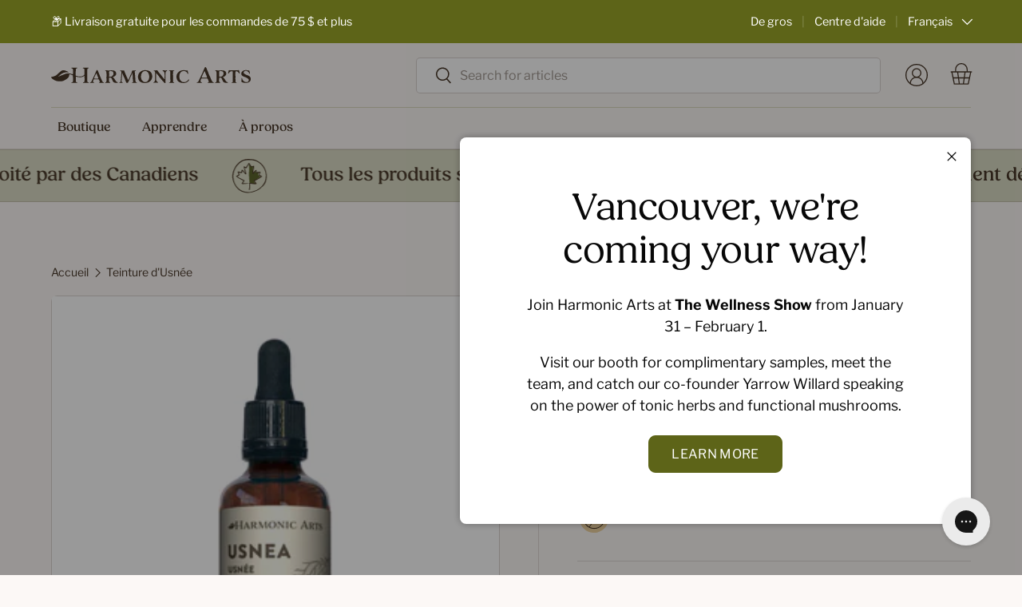

--- FILE ---
content_type: text/html; charset=utf-8
request_url: https://harmonicarts.ca/fr/products/usnea-tincture
body_size: 77153
content:
<!doctype html>
<html class="no-js" lang="fr" dir="ltr">
<head>
  
  <meta property="og:image" content="//harmonicarts.ca/cdn/shop/t/182/assets/default-social-share.jpg?19714">
  <meta name="twitter:image" content="//harmonicarts.ca/cdn/shop/t/182/assets/default-social-share.jpg?19714">

<meta charset="utf-8">
<meta name="viewport" content="width=device-width,initial-scale=1">
<title>Teinture d&#39;Usnée &ndash; Harmonic Arts</title><link rel="canonical" href="https://harmonicarts.ca/fr/products/usnea-tincture"><link rel="icon" href="//harmonicarts.ca/cdn/shop/files/special-icon--leaf_e6815795-94b6-4db9-9791-16db51bf56e4.svg?crop=center&height=48&v=1713296304&width=48" type="image/svg+xml">
  <link rel="apple-touch-icon" href="//harmonicarts.ca/cdn/shop/files/special-icon--leaf_e6815795-94b6-4db9-9791-16db51bf56e4.svg?crop=center&height=180&v=1713296304&width=180"><meta name="description" content="Apaisez les symptômes du rhume et calmez l’inflammation avec la teinture Harmonic Arts Usnea. Fabriqué avec de l&#39;alcool de canne biologique et de l&#39;eau de source."><meta property="og:site_name" content="Harmonic Arts">
<meta property="og:url" content="https://harmonicarts.ca/fr/products/usnea-tincture">
<meta property="og:title" content="Teinture d&#39;Usnée">
<meta property="og:type" content="product">
<meta property="og:description" content="Apaisez les symptômes du rhume et calmez l’inflammation avec la teinture Harmonic Arts Usnea. Fabriqué avec de l&#39;alcool de canne biologique et de l&#39;eau de source."><meta property="og:image" content="http://harmonicarts.ca/cdn/shop/products/usnea-tincture-893540.jpg?crop=center&height=1200&v=1685992692&width=1200">
  <meta property="og:image:secure_url" content="https://harmonicarts.ca/cdn/shop/products/usnea-tincture-893540.jpg?crop=center&height=1200&v=1685992692&width=1200">
  <meta property="og:image:width" content="1400">
  <meta property="og:image:height" content="1400"><meta property="og:price:amount" content="21.49">
  <meta property="og:price:currency" content="CAD"><meta name="twitter:card" content="summary_large_image">
<meta name="twitter:title" content="Teinture d&#39;Usnée">
<meta name="twitter:description" content="Apaisez les symptômes du rhume et calmez l’inflammation avec la teinture Harmonic Arts Usnea. Fabriqué avec de l&#39;alcool de canne biologique et de l&#39;eau de source.">
<link rel="preload" href="//harmonicarts.ca/cdn/shop/t/182/assets/main.css?v=99158497848877862801764960989" as="style">
  <link rel="preload" href="//harmonicarts.ca/cdn/shop/t/182/assets/custom.min.css?v=50839343318771758731764960981" as="style"><style data-shopify>

    /* ========== Theme Overrides ========== */@font-face {
  font-family: "Libre Franklin";
  font-weight: 400;
  font-style: normal;
  font-display: swap;
  src: url("//harmonicarts.ca/cdn/fonts/libre_franklin/librefranklin_n4.a9b0508e1ffb743a0fd6d0614768959c54a27d86.woff2") format("woff2"),
       url("//harmonicarts.ca/cdn/fonts/libre_franklin/librefranklin_n4.948f6f27caf8552b1a9560176e3f14eeb2c6f202.woff") format("woff");
}
@font-face {
  font-family: "Libre Franklin";
  font-weight: 700;
  font-style: normal;
  font-display: swap;
  src: url("//harmonicarts.ca/cdn/fonts/libre_franklin/librefranklin_n7.6739620624550b8695d0cc23f92ffd46eb51c7a3.woff2") format("woff2"),
       url("//harmonicarts.ca/cdn/fonts/libre_franklin/librefranklin_n7.7cebc205621b23b061b803310af0ad39921ae57d.woff") format("woff");
}
@font-face {
  font-family: "Libre Franklin";
  font-weight: 400;
  font-style: italic;
  font-display: swap;
  src: url("//harmonicarts.ca/cdn/fonts/libre_franklin/librefranklin_i4.5cee60cade760b32c7b489f9d561e97341909d7c.woff2") format("woff2"),
       url("//harmonicarts.ca/cdn/fonts/libre_franklin/librefranklin_i4.2f9ee939c2cc82522dfb62e1a084861f9beeb411.woff") format("woff");
}
@font-face {
  font-family: "Libre Franklin";
  font-weight: 700;
  font-style: italic;
  font-display: swap;
  src: url("//harmonicarts.ca/cdn/fonts/libre_franklin/librefranklin_i7.5cd0952dea701f27d5d0eb294c01347335232ef2.woff2") format("woff2"),
       url("//harmonicarts.ca/cdn/fonts/libre_franklin/librefranklin_i7.41af936a1cd17668e4e060c6e0ad838ccf133ddd.woff") format("woff");
}
@font-face {
  font-family: "Libre Franklin";
  font-weight: 400;
  font-style: normal;
  font-display: swap;
  src: url("//harmonicarts.ca/cdn/fonts/libre_franklin/librefranklin_n4.a9b0508e1ffb743a0fd6d0614768959c54a27d86.woff2") format("woff2"),
       url("//harmonicarts.ca/cdn/fonts/libre_franklin/librefranklin_n4.948f6f27caf8552b1a9560176e3f14eeb2c6f202.woff") format("woff");
}
@font-face {
  font-family: "Libre Franklin";
  font-weight: 400;
  font-style: normal;
  font-display: swap;
  src: url("//harmonicarts.ca/cdn/fonts/libre_franklin/librefranklin_n4.a9b0508e1ffb743a0fd6d0614768959c54a27d86.woff2") format("woff2"),
       url("//harmonicarts.ca/cdn/fonts/libre_franklin/librefranklin_n4.948f6f27caf8552b1a9560176e3f14eeb2c6f202.woff") format("woff");
}
:root {
      --bg-color: 252 248 246 / 1.0;
      --bg-color-og: 252 248 246 / 1.0;
      --heading-color: 73 56 41;
      --text-color: 73 56 41;
      --text-color-og: 73 56 41;
      --scrollbar-color: 73 56 41;
      --link-color: 73 56 41;
      --link-color-og: 73 56 41;
      --star-color: 239 211 161;--swatch-border-color-default: 216 210 205;
        --swatch-border-color-active: 163 152 144;
        --swatch-card-size: 24px;
        --swatch-variant-picker-size: 64px;--color-scheme-1-bg: 252 248 246 / 1.0;
      --color-scheme-1-grad: ;
      --color-scheme-1-heading: 73 56 41;
      --color-scheme-1-text: 73 56 41;
      --color-scheme-1-btn-bg: 93 100 24;
      --color-scheme-1-btn-text: 255 255 255;
      --color-scheme-1-btn-bg-hover: 127 133 64;--color-scheme-2-bg: 127 137 30 / 1.0;
      --color-scheme-2-grad: ;
      --color-scheme-2-heading: 255 255 255;
      --color-scheme-2-text: 255 255 255;
      --color-scheme-2-btn-bg: 255 255 255;
      --color-scheme-2-btn-text: 73 56 41;
      --color-scheme-2-btn-bg-hover: 235 233 231;--color-scheme-3-bg: 219 220 197 / 1.0;
      --color-scheme-3-grad: ;
      --color-scheme-3-heading: 73 56 41;
      --color-scheme-3-text: 73 56 41;
      --color-scheme-3-btn-bg: 219 220 197;
      --color-scheme-3-btn-text: 93 100 24;
      --color-scheme-3-btn-bg-hover: 206 208 180;

      --drawer-bg-color: 252 248 246 / 1.0;
      --drawer-text-color: 73 56 41;

      --panel-bg-color: 252 248 246 / 1.0;
      --panel-heading-color: 73 56 41;
      --panel-text-color: 73 56 41;

      --in-stock-text-color: 13 164 74;
      --low-stock-text-color: 54 55 55;
      --very-low-stock-text-color: 227 43 43;
      --no-stock-text-color: 7 7 7;
      --no-stock-backordered-text-color: 119 119 119;

      --error-bg-color: 239 211 161;
      --error-text-color: 73 56 41;
      --success-bg-color: 219 220 197;
      --success-text-color: 73 56 41;
      --info-bg-color: 193 225 227;
      --info-text-color: 73 56 41;

      --heading-font-family: "Libre Franklin", sans-serif;
      --heading-font-style: normal;
      --heading-font-weight: 400;
      --heading-scale-start: 6;

      --navigation-font-family: "Libre Franklin", sans-serif;
      --navigation-font-style: normal;
      --navigation-font-weight: 400;--heading-text-transform: none;
--subheading-text-transform: none;
      --body-font-family: "Libre Franklin", sans-serif;
      --body-font-style: normal;
      --body-font-weight: 400;
      --body-font-size: 16;

      --section-gap: 64;
      --heading-gap: calc(8 * var(--space-unit));--grid-column-gap: 20px;--btn-bg-color: 93 100 24;
      --btn-bg-hover-color: 127 133 64;
      --btn-text-color: 255 255 255;
      --btn-bg-color-og: 93 100 24;
      --btn-text-color-og: 255 255 255;
      --btn-alt-bg-color: 239 211 161;
      --btn-alt-bg-alpha: 1.0;
      --btn-alt-text-color: 73 56 41;
      --btn-border-width: 1px;
      --btn-padding-y: 12px;

      
      --btn-border-radius: 9px;
      

      --btn-lg-border-radius: 50%;
      --btn-icon-border-radius: 50%;
      --input-with-btn-inner-radius: var(--btn-border-radius);

      --input-bg-color: 252 248 246 / 1.0;
      --input-text-color: 73 56 41;
      --input-border-width: 1px;
      --input-border-radius: 8px;
      --textarea-border-radius: 8px;
      --input-border-radius: 9px;
      --input-bg-color-diff-3: #f8efeb;
      --input-bg-color-diff-6: #f4e6df;

      --modal-border-radius: 8px;
      --modal-overlay-color: 0 0 0;
      --modal-overlay-opacity: 0.4;
      --drawer-border-radius: 8px;
      --overlay-border-radius: 8px;--custom-label-bg-color: 244 239 203;
      --custom-label-text-color: 73 56 41;--sale-label-bg-color: 127 137 30;
      --sale-label-text-color: 252 248 246;--sold-out-label-bg-color: 73 56 41;
      --sold-out-label-text-color: 255 255 255;--new-label-bg-color: 219 220 197;
      --new-label-text-color: 73 56 41;--preorder-label-bg-color: 219 220 197;
      --preorder-label-text-color: 73 56 41;

      --page-width: 2010px;
      --gutter-sm: 20px;
      --gutter-md: 32px;
      --gutter-lg: 64px;

      --payment-terms-bg-color: #fcf8f6;

      --coll-card-bg-color: #f5f5f5;
      --coll-card-border-color: #ffffff;
        
          --aos-animate-duration: 1s;
        

        
          --aos-min-width: 0;
        
      

      --reading-width: 48em;
    }

    @media (max-width: 769px) {
      :root {
        --reading-width: 36em;
      }
    }
  </style><style>

  html:root {

    --btn-padding-x: 40px;
    --btn-padding-y: 16px;
    

    --input-border-width: 1.5px;
 
    /* --- Colors --- */

    ---color--white: #FFFFFF;
    ---color--black: #888888;

    ---color--white--rgb: 255 255 255;
    ---color--black--rgb: 136 136 136;

    ---color--brand-1: #FFFFFF; 
    ---color--brand-2: #fcf8f6; 
    ---color--brand-3: #DBD4D1; 
    ---color--brand-4: #493829; 
    ---color--brand-5: #DBDCC5; 
    ---color--brand-6: #7F891E; 
    ---color--brand-7: #5D6418; 
    ---color--brand-8: #F4EFCB; 
    ---color--brand-9: #EFD3A1; 

    ---color--brand-1--rgb: 255 255 255; 
    ---color--brand-2--rgb: 252 248 246; 
    ---color--brand-3--rgb: 219 212 209; 
    ---color--brand-4--rgb: 73 56 41; 
    ---color--brand-5--rgb: 219 220 197; 
    ---color--brand-6--rgb: 127 137 30; 
    ---color--brand-7--rgb: 93 100 24; 
    ---color--brand-8--rgb: 244 239 203; 
    ---color--brand-9--rgb: 239 211 161; 

    ---color--default: #493829;
    ---color--default--light: #493829;
    ---color--default--dark: #493829;

    ---color--primary: #5d6418;
    ---color--primary--light: #7f891e;
    ---color--primary--dark: #5d6418;

    ---color--secondary: #efd3a1;
    ---color--secondary--light: #efd3a1;
    ---color--secondary--dark: #efd3a1;

    ---color--tertiary: #777968;
    ---color--tertiary--light: #8F917D;
    ---color--tertiary--dark: #5D5E51;

    ---color--disabled: ;
    ---color--disabled--light: ;
    ---color--disabled--dark: ;

    ---color--success: #7F891E;
    ---color--success--light: #7F891E;
    ---color--success--dark: #7F891E;

    ---color--warning: #FF8717;
    ---color--warning--light: #FFB269;
    ---color--warning--dark: #DF7716;

    ---color--danger: #DE2A2A;
    ---color--danger--light: #FF3A3A;
    ---color--danger--dark: #D00606;

    ---color--info: #c1e1e3;
    ---color--info--light: #c1e1e3;
    ---color--info--dark: #c1e1e3;

    ---color--default: 73 56 41;
    ---color--default--light--rgb: 73 56 41;
    ---color--default--dark--rgb: 73 56 41;

    ---color--primary--rgb: 93 100 24;
    ---color--primary--light--rgb: 127 137 30;
    ---color--primary--dark--rgb: 93 100 24;

    ---color--secondary--rgb: 239 211 161;
    ---color--secondary--light--rgb: 239 211 161;
    ---color--secondary--dark--rgb: 239 211 161;

    ---color--tertiary--rgb: 119 121 104;
    ---color--tertiary--light--rgb: 143 145 125;
    ---color--tertiary--dark--rgb: 93 94 81;

    ---color--disabled--rgb: ;
    ---color--disabled--light--rgb: ;
    ---color--disabled--dark--rgb: ;

    ---color--success--rgb: 127 137 30;
    ---color--success--light--rgb: 127 137 30;
    ---color--success--dark--rgb: 127 137 30;

    ---color--warning--rgb: 255 135 23;
    ---color--warning--light--rgb: 255 178 105;
    ---color--warning--dark--rgb: 223 119 22;

    ---color--danger--rgb: 222 42 42;
    ---color--danger--light--rgb: 255 58 58;
    ---color--danger--dark--rgb: 208 6 6;

    ---color--info: 193 225 227;
    ---color--info--light--rgb: 193 225 227;
    ---color--info--dark--rgb: 193 225 227;

    /* --- Background Colors --- */

    ---background-color--default: #493829;
    ---background-color--primary: #5d6418;
    ---background-color--secondary: #efd3a1;
    ---background-color--tertiary: #F3F3EF;
    ---background-color--disabled: ;
    ---background-color--success: #7F891E;
    ---background-color--warning: #FFE7D1;
    ---background-color--danger: #FFEBEB;
    ---background-color--info: #c1e1e3;
    
    ---background-color--body: #FFFFFF;
    ---background-color--content-1: #FFFFFF;
    ---background-color--content-2: #fcf8f6;
    ---background-color--content-3: #F7F7F7;
    
    ---background-color--body--rgb: 255 255 255;
    ---background-color--content-1--rgb: 255 255 255;
    ---background-color--content-2--rgb: 252 248 246;
    ---background-color--content-3--rgb: 247 247 247;

    /* --- Content --- */

    ---color-text: var(---color--brand-3);


    /* --- Components --- */

    --container-narrower-max-width: 800px;
    --container-narrow-max-width: 1088px;

    
    ---color-line: #DBD4D1;
    ---color-line--dark: #5D6418;
    
    ---color-line--rgb: 219 212 209;
    ---color-line--dark--rgb: 93 100 24;

    /* --- Effects --- */

    ---shadow--card: 0px 8px 16px rgba(0, 0, 0, 0.04);

    
    /* --- Vectors --- */

    ---special-icon--mushroom: url('//harmonicarts.ca/cdn/shop/files/special-icon--mushroom.svg?v=9697439280686125529');
    ---special-icon--leaf: url('//harmonicarts.ca/cdn/shop/files/special-icon--leaf.svg?v=4357485090846779697');


    /* --- Images --- */

    // ---logo-header: url('//harmonicarts.ca/cdn/shop/t/182/assets/logo_header.svg?19714');


    /* --- Typography --- */




    /* ----- Overriding main.css ----- */

    /* Typography */

    --heading-font-family: fields, sans-serif;
    --heading-font-style: normal;
    --heading-font-weight: 400;
    --heading-font-weight--bold: 500;
    // --heading-scale-start: 6; Unused

    

    --button-font-size: 15px;
    --button-font-weight: 400;
    --button-letter-spacing: 0.02em;
    --button-text-transform: uppercase;

    --subheading-font-family: var(--body-font-family);
    --subheading-font-size: 15px;
    --subheading-font-size--large: 16px;
    --subheading-font-weight: 700;
    --subheading-letter-spacing: 0.06em;
    --subheading-text-transform: uppercase;

    --meta-font-size: 13px;
    --meta-font-weight: normal;
    --meta-letter-spacing: 0.02em;
    --meta-text-transform: uppercase;

    --product-name-font-family: var(--heading-font-family);
    --product-name-font-size: 18px;
    --product-name-font-weight: 500;
    --product-name-letter-spacing: 0.02em;
    --product-name-text-transform: uppercase;

    
    --h6: calc(var(--body-font-size) + var(--heading-scale-start));
    --h5: var(--h6) * var(--heading-type-scale);
    --h4: var(--h5) * var(--heading-type-scale);
    --h3: var(--h4) * var(--heading-type-scale);
    --h2: var(--h3) * var(--heading-type-scale);
    --h1: var(--h2) * var(--heading-type-scale);
    --h0: var(--h1) * var(--heading-type-scale);--h6-font-size: 14px;
    --h5-font-size: 15px;
    --h4-font-size: 20px;
    --h3-font-size: 24px;
    --h2-font-size: 32px;
    --h1-font-size: 44px;
    --h0-font-size: 44px;

    --body-font-size--base: 15px;
    --body-font-size--xs: 13px;
    --body-font-size--small: 13px;
    --body-font-size--large: 16px;


    /* Components */

    --input-border-radius: 4px;

  }

  @media (min-width: 600px) {

    html:root {

      --button-font-size: 16px;
      --subheading-font-size: 16px;
      --subheading-font-size--large: 18px;
      --meta-font-size: 14px;

      --h6-font-size: 14px;
      --h5-font-size: 16px;
      --h4-font-size: 24px;
      --h3-font-size: 32px;
      --h2-font-size: 48px;
      --h1-font-size: 70px;
      --h0-font-size: 70px;

      --body-font-size--base: 16px;
      --body-font-size--xs: 14px;
      --body-font-size--small: 14px;
      --body-font-size--large: 18px;

    }

  }

</style><link rel="stylesheet" href="//harmonicarts.ca/cdn/shop/t/182/assets/main.css?v=99158497848877862801764960989">
  <link rel="stylesheet" href="//harmonicarts.ca/cdn/shop/t/182/assets/custom.min.css?v=50839343318771758731764960981">

  

  <script src="//harmonicarts.ca/cdn/shop/t/182/assets/main.js?v=106451068123162130841764960989" defer="defer"></script><link rel="preload" href="//harmonicarts.ca/cdn/fonts/libre_franklin/librefranklin_n4.a9b0508e1ffb743a0fd6d0614768959c54a27d86.woff2" as="font" type="font/woff2" crossorigin fetchpriority="high"><link rel="preload" href="//harmonicarts.ca/cdn/fonts/libre_franklin/librefranklin_n4.a9b0508e1ffb743a0fd6d0614768959c54a27d86.woff2" as="font" type="font/woff2" crossorigin fetchpriority="high"><script>window.performance && window.performance.mark && window.performance.mark('shopify.content_for_header.start');</script><meta name="google-site-verification" content="rxcP1yyZZR4w1zLwM_n0EgknfqBPN9J7FOJscF5Ca38">
<meta id="shopify-digital-wallet" name="shopify-digital-wallet" content="/6080921715/digital_wallets/dialog">
<meta name="shopify-checkout-api-token" content="a033f29b59e8feb585aadeaab15ccb14">
<meta id="in-context-paypal-metadata" data-shop-id="6080921715" data-venmo-supported="false" data-environment="production" data-locale="fr_FR" data-paypal-v4="true" data-currency="CAD">
<link rel="alternate" hreflang="x-default" href="https://harmonicarts.ca/products/usnea-tincture">
<link rel="alternate" hreflang="en-CA" href="https://harmonicarts.ca/products/usnea-tincture">
<link rel="alternate" hreflang="fr-CA" href="https://harmonicarts.ca/fr/products/usnea-tincture">
<link rel="alternate" type="application/json+oembed" href="https://harmonicarts.ca/fr/products/usnea-tincture.oembed">
<script async="async" src="/checkouts/internal/preloads.js?locale=fr-CA"></script>
<link rel="preconnect" href="https://shop.app" crossorigin="anonymous">
<script async="async" src="https://shop.app/checkouts/internal/preloads.js?locale=fr-CA&shop_id=6080921715" crossorigin="anonymous"></script>
<script id="apple-pay-shop-capabilities" type="application/json">{"shopId":6080921715,"countryCode":"CA","currencyCode":"CAD","merchantCapabilities":["supports3DS"],"merchantId":"gid:\/\/shopify\/Shop\/6080921715","merchantName":"Harmonic Arts","requiredBillingContactFields":["postalAddress","email","phone"],"requiredShippingContactFields":["postalAddress","email","phone"],"shippingType":"shipping","supportedNetworks":["visa","masterCard","discover","interac"],"total":{"type":"pending","label":"Harmonic Arts","amount":"1.00"},"shopifyPaymentsEnabled":true,"supportsSubscriptions":true}</script>
<script id="shopify-features" type="application/json">{"accessToken":"a033f29b59e8feb585aadeaab15ccb14","betas":["rich-media-storefront-analytics"],"domain":"harmonicarts.ca","predictiveSearch":true,"shopId":6080921715,"locale":"fr"}</script>
<script>var Shopify = Shopify || {};
Shopify.shop = "harmonic-arts.myshopify.com";
Shopify.locale = "fr";
Shopify.currency = {"active":"CAD","rate":"1.0"};
Shopify.country = "CA";
Shopify.theme = {"name":"⚡️[2025 Website] - Jan - Stress + Energy","id":144643031216,"schema_name":"Enterprise","schema_version":"1.5.0","theme_store_id":null,"role":"main"};
Shopify.theme.handle = "null";
Shopify.theme.style = {"id":null,"handle":null};
Shopify.cdnHost = "harmonicarts.ca/cdn";
Shopify.routes = Shopify.routes || {};
Shopify.routes.root = "/fr/";</script>
<script type="module">!function(o){(o.Shopify=o.Shopify||{}).modules=!0}(window);</script>
<script>!function(o){function n(){var o=[];function n(){o.push(Array.prototype.slice.apply(arguments))}return n.q=o,n}var t=o.Shopify=o.Shopify||{};t.loadFeatures=n(),t.autoloadFeatures=n()}(window);</script>
<script>
  window.ShopifyPay = window.ShopifyPay || {};
  window.ShopifyPay.apiHost = "shop.app\/pay";
  window.ShopifyPay.redirectState = null;
</script>
<script id="shop-js-analytics" type="application/json">{"pageType":"product"}</script>
<script defer="defer" async type="module" src="//harmonicarts.ca/cdn/shopifycloud/shop-js/modules/v2/client.init-shop-cart-sync_XvpUV7qp.fr.esm.js"></script>
<script defer="defer" async type="module" src="//harmonicarts.ca/cdn/shopifycloud/shop-js/modules/v2/chunk.common_C2xzKNNs.esm.js"></script>
<script type="module">
  await import("//harmonicarts.ca/cdn/shopifycloud/shop-js/modules/v2/client.init-shop-cart-sync_XvpUV7qp.fr.esm.js");
await import("//harmonicarts.ca/cdn/shopifycloud/shop-js/modules/v2/chunk.common_C2xzKNNs.esm.js");

  window.Shopify.SignInWithShop?.initShopCartSync?.({"fedCMEnabled":true,"windoidEnabled":true});

</script>
<script>
  window.Shopify = window.Shopify || {};
  if (!window.Shopify.featureAssets) window.Shopify.featureAssets = {};
  window.Shopify.featureAssets['shop-js'] = {"shop-cart-sync":["modules/v2/client.shop-cart-sync_C66VAAYi.fr.esm.js","modules/v2/chunk.common_C2xzKNNs.esm.js"],"init-fed-cm":["modules/v2/client.init-fed-cm_By4eIqYa.fr.esm.js","modules/v2/chunk.common_C2xzKNNs.esm.js"],"shop-button":["modules/v2/client.shop-button_Bz0N9rYp.fr.esm.js","modules/v2/chunk.common_C2xzKNNs.esm.js"],"shop-cash-offers":["modules/v2/client.shop-cash-offers_B90ok608.fr.esm.js","modules/v2/chunk.common_C2xzKNNs.esm.js","modules/v2/chunk.modal_7MqWQJ87.esm.js"],"init-windoid":["modules/v2/client.init-windoid_CdJe_Ee3.fr.esm.js","modules/v2/chunk.common_C2xzKNNs.esm.js"],"shop-toast-manager":["modules/v2/client.shop-toast-manager_kCJHoUCw.fr.esm.js","modules/v2/chunk.common_C2xzKNNs.esm.js"],"init-shop-email-lookup-coordinator":["modules/v2/client.init-shop-email-lookup-coordinator_BPuRLqHy.fr.esm.js","modules/v2/chunk.common_C2xzKNNs.esm.js"],"init-shop-cart-sync":["modules/v2/client.init-shop-cart-sync_XvpUV7qp.fr.esm.js","modules/v2/chunk.common_C2xzKNNs.esm.js"],"avatar":["modules/v2/client.avatar_BTnouDA3.fr.esm.js"],"pay-button":["modules/v2/client.pay-button_CmFhG2BZ.fr.esm.js","modules/v2/chunk.common_C2xzKNNs.esm.js"],"init-customer-accounts":["modules/v2/client.init-customer-accounts_C5-IhKGM.fr.esm.js","modules/v2/client.shop-login-button_DrlPOW6Z.fr.esm.js","modules/v2/chunk.common_C2xzKNNs.esm.js","modules/v2/chunk.modal_7MqWQJ87.esm.js"],"init-shop-for-new-customer-accounts":["modules/v2/client.init-shop-for-new-customer-accounts_Cv1WqR1n.fr.esm.js","modules/v2/client.shop-login-button_DrlPOW6Z.fr.esm.js","modules/v2/chunk.common_C2xzKNNs.esm.js","modules/v2/chunk.modal_7MqWQJ87.esm.js"],"shop-login-button":["modules/v2/client.shop-login-button_DrlPOW6Z.fr.esm.js","modules/v2/chunk.common_C2xzKNNs.esm.js","modules/v2/chunk.modal_7MqWQJ87.esm.js"],"init-customer-accounts-sign-up":["modules/v2/client.init-customer-accounts-sign-up_Dqgdz3C3.fr.esm.js","modules/v2/client.shop-login-button_DrlPOW6Z.fr.esm.js","modules/v2/chunk.common_C2xzKNNs.esm.js","modules/v2/chunk.modal_7MqWQJ87.esm.js"],"shop-follow-button":["modules/v2/client.shop-follow-button_D7RRykwK.fr.esm.js","modules/v2/chunk.common_C2xzKNNs.esm.js","modules/v2/chunk.modal_7MqWQJ87.esm.js"],"checkout-modal":["modules/v2/client.checkout-modal_NILs_SXn.fr.esm.js","modules/v2/chunk.common_C2xzKNNs.esm.js","modules/v2/chunk.modal_7MqWQJ87.esm.js"],"lead-capture":["modules/v2/client.lead-capture_CSmE_fhP.fr.esm.js","modules/v2/chunk.common_C2xzKNNs.esm.js","modules/v2/chunk.modal_7MqWQJ87.esm.js"],"shop-login":["modules/v2/client.shop-login_CKcjyRl_.fr.esm.js","modules/v2/chunk.common_C2xzKNNs.esm.js","modules/v2/chunk.modal_7MqWQJ87.esm.js"],"payment-terms":["modules/v2/client.payment-terms_eoGasybT.fr.esm.js","modules/v2/chunk.common_C2xzKNNs.esm.js","modules/v2/chunk.modal_7MqWQJ87.esm.js"]};
</script>
<script>(function() {
  var isLoaded = false;
  function asyncLoad() {
    if (isLoaded) return;
    isLoaded = true;
    var urls = ["\/\/cdn.shopify.com\/proxy\/b15aa598854884f02364e248e53f4e31a9fb6edea8dcc820e14da79ff6a7a967\/bingshoppingtool-t2app-prod.trafficmanager.net\/api\/ShopifyMT\/v1\/uet\/tracking_script?shop=harmonic-arts.myshopify.com\u0026sp-cache-control=cHVibGljLCBtYXgtYWdlPTkwMA","https:\/\/shopify-widget.route.com\/shopify.widget.js?shop=harmonic-arts.myshopify.com","https:\/\/loox.io\/widget\/a8xbmOtpng\/loox.1717083465750.js?shop=harmonic-arts.myshopify.com","https:\/\/app.shiptection.com\/assets\/shiptection-v3.bundle.js?shop=harmonic-arts.myshopify.com"];
    for (var i = 0; i < urls.length; i++) {
      var s = document.createElement('script');
      s.type = 'text/javascript';
      s.async = true;
      s.src = urls[i];
      var x = document.getElementsByTagName('script')[0];
      x.parentNode.insertBefore(s, x);
    }
  };
  if(window.attachEvent) {
    window.attachEvent('onload', asyncLoad);
  } else {
    window.addEventListener('load', asyncLoad, false);
  }
})();</script>
<script id="__st">var __st={"a":6080921715,"offset":-28800,"reqid":"0db5d71d-fd1e-4c2e-bf84-bad6f2731ccf-1768654270","pageurl":"harmonicarts.ca\/fr\/products\/usnea-tincture","u":"1ffe5986477d","p":"product","rtyp":"product","rid":1594150289523};</script>
<script>window.ShopifyPaypalV4VisibilityTracking = true;</script>
<script id="captcha-bootstrap">!function(){'use strict';const t='contact',e='account',n='new_comment',o=[[t,t],['blogs',n],['comments',n],[t,'customer']],c=[[e,'customer_login'],[e,'guest_login'],[e,'recover_customer_password'],[e,'create_customer']],r=t=>t.map((([t,e])=>`form[action*='/${t}']:not([data-nocaptcha='true']) input[name='form_type'][value='${e}']`)).join(','),a=t=>()=>t?[...document.querySelectorAll(t)].map((t=>t.form)):[];function s(){const t=[...o],e=r(t);return a(e)}const i='password',u='form_key',d=['recaptcha-v3-token','g-recaptcha-response','h-captcha-response',i],f=()=>{try{return window.sessionStorage}catch{return}},m='__shopify_v',_=t=>t.elements[u];function p(t,e,n=!1){try{const o=window.sessionStorage,c=JSON.parse(o.getItem(e)),{data:r}=function(t){const{data:e,action:n}=t;return t[m]||n?{data:e,action:n}:{data:t,action:n}}(c);for(const[e,n]of Object.entries(r))t.elements[e]&&(t.elements[e].value=n);n&&o.removeItem(e)}catch(o){console.error('form repopulation failed',{error:o})}}const l='form_type',E='cptcha';function T(t){t.dataset[E]=!0}const w=window,h=w.document,L='Shopify',v='ce_forms',y='captcha';let A=!1;((t,e)=>{const n=(g='f06e6c50-85a8-45c8-87d0-21a2b65856fe',I='https://cdn.shopify.com/shopifycloud/storefront-forms-hcaptcha/ce_storefront_forms_captcha_hcaptcha.v1.5.2.iife.js',D={infoText:'Protégé par hCaptcha',privacyText:'Confidentialité',termsText:'Conditions'},(t,e,n)=>{const o=w[L][v],c=o.bindForm;if(c)return c(t,g,e,D).then(n);var r;o.q.push([[t,g,e,D],n]),r=I,A||(h.body.append(Object.assign(h.createElement('script'),{id:'captcha-provider',async:!0,src:r})),A=!0)});var g,I,D;w[L]=w[L]||{},w[L][v]=w[L][v]||{},w[L][v].q=[],w[L][y]=w[L][y]||{},w[L][y].protect=function(t,e){n(t,void 0,e),T(t)},Object.freeze(w[L][y]),function(t,e,n,w,h,L){const[v,y,A,g]=function(t,e,n){const i=e?o:[],u=t?c:[],d=[...i,...u],f=r(d),m=r(i),_=r(d.filter((([t,e])=>n.includes(e))));return[a(f),a(m),a(_),s()]}(w,h,L),I=t=>{const e=t.target;return e instanceof HTMLFormElement?e:e&&e.form},D=t=>v().includes(t);t.addEventListener('submit',(t=>{const e=I(t);if(!e)return;const n=D(e)&&!e.dataset.hcaptchaBound&&!e.dataset.recaptchaBound,o=_(e),c=g().includes(e)&&(!o||!o.value);(n||c)&&t.preventDefault(),c&&!n&&(function(t){try{if(!f())return;!function(t){const e=f();if(!e)return;const n=_(t);if(!n)return;const o=n.value;o&&e.removeItem(o)}(t);const e=Array.from(Array(32),(()=>Math.random().toString(36)[2])).join('');!function(t,e){_(t)||t.append(Object.assign(document.createElement('input'),{type:'hidden',name:u})),t.elements[u].value=e}(t,e),function(t,e){const n=f();if(!n)return;const o=[...t.querySelectorAll(`input[type='${i}']`)].map((({name:t})=>t)),c=[...d,...o],r={};for(const[a,s]of new FormData(t).entries())c.includes(a)||(r[a]=s);n.setItem(e,JSON.stringify({[m]:1,action:t.action,data:r}))}(t,e)}catch(e){console.error('failed to persist form',e)}}(e),e.submit())}));const S=(t,e)=>{t&&!t.dataset[E]&&(n(t,e.some((e=>e===t))),T(t))};for(const o of['focusin','change'])t.addEventListener(o,(t=>{const e=I(t);D(e)&&S(e,y())}));const B=e.get('form_key'),M=e.get(l),P=B&&M;t.addEventListener('DOMContentLoaded',(()=>{const t=y();if(P)for(const e of t)e.elements[l].value===M&&p(e,B);[...new Set([...A(),...v().filter((t=>'true'===t.dataset.shopifyCaptcha))])].forEach((e=>S(e,t)))}))}(h,new URLSearchParams(w.location.search),n,t,e,['guest_login'])})(!1,!0)}();</script>
<script integrity="sha256-4kQ18oKyAcykRKYeNunJcIwy7WH5gtpwJnB7kiuLZ1E=" data-source-attribution="shopify.loadfeatures" defer="defer" src="//harmonicarts.ca/cdn/shopifycloud/storefront/assets/storefront/load_feature-a0a9edcb.js" crossorigin="anonymous"></script>
<script crossorigin="anonymous" defer="defer" src="//harmonicarts.ca/cdn/shopifycloud/storefront/assets/shopify_pay/storefront-65b4c6d7.js?v=20250812"></script>
<script data-source-attribution="shopify.dynamic_checkout.dynamic.init">var Shopify=Shopify||{};Shopify.PaymentButton=Shopify.PaymentButton||{isStorefrontPortableWallets:!0,init:function(){window.Shopify.PaymentButton.init=function(){};var t=document.createElement("script");t.src="https://harmonicarts.ca/cdn/shopifycloud/portable-wallets/latest/portable-wallets.fr.js",t.type="module",document.head.appendChild(t)}};
</script>
<script data-source-attribution="shopify.dynamic_checkout.buyer_consent">
  function portableWalletsHideBuyerConsent(e){var t=document.getElementById("shopify-buyer-consent"),n=document.getElementById("shopify-subscription-policy-button");t&&n&&(t.classList.add("hidden"),t.setAttribute("aria-hidden","true"),n.removeEventListener("click",e))}function portableWalletsShowBuyerConsent(e){var t=document.getElementById("shopify-buyer-consent"),n=document.getElementById("shopify-subscription-policy-button");t&&n&&(t.classList.remove("hidden"),t.removeAttribute("aria-hidden"),n.addEventListener("click",e))}window.Shopify?.PaymentButton&&(window.Shopify.PaymentButton.hideBuyerConsent=portableWalletsHideBuyerConsent,window.Shopify.PaymentButton.showBuyerConsent=portableWalletsShowBuyerConsent);
</script>
<script data-source-attribution="shopify.dynamic_checkout.cart.bootstrap">document.addEventListener("DOMContentLoaded",(function(){function t(){return document.querySelector("shopify-accelerated-checkout-cart, shopify-accelerated-checkout")}if(t())Shopify.PaymentButton.init();else{new MutationObserver((function(e,n){t()&&(Shopify.PaymentButton.init(),n.disconnect())})).observe(document.body,{childList:!0,subtree:!0})}}));
</script>
<link id="shopify-accelerated-checkout-styles" rel="stylesheet" media="screen" href="https://harmonicarts.ca/cdn/shopifycloud/portable-wallets/latest/accelerated-checkout-backwards-compat.css" crossorigin="anonymous">
<style id="shopify-accelerated-checkout-cart">
        #shopify-buyer-consent {
  margin-top: 1em;
  display: inline-block;
  width: 100%;
}

#shopify-buyer-consent.hidden {
  display: none;
}

#shopify-subscription-policy-button {
  background: none;
  border: none;
  padding: 0;
  text-decoration: underline;
  font-size: inherit;
  cursor: pointer;
}

#shopify-subscription-policy-button::before {
  box-shadow: none;
}

      </style>
<script id="sections-script" data-sections="custom-header" defer="defer" src="//harmonicarts.ca/cdn/shop/t/182/compiled_assets/scripts.js?19714"></script>
<script>window.performance && window.performance.mark && window.performance.mark('shopify.content_for_header.end');</script>

    <script src="//harmonicarts.ca/cdn/shop/t/182/assets/animate-on-scroll.js?v=15249566486942820451764960973" defer="defer"></script>
    <link rel="stylesheet" href="//harmonicarts.ca/cdn/shop/t/182/assets/animate-on-scroll.css?v=116194678796051782541764960972">
  

  <script>document.documentElement.className = document.documentElement.className.replace('no-js', 'js');</script><!-- CC Custom Head Start --><link rel="stylesheet" href="https://use.typekit.net/tox5jun.css"><!-- CC Custom Head End --><!-- Google tag (gtag.js) -->
<script async src="https://www.googletagmanager.com/gtag/js?id=AW-10961001504">
</script>
<script>
  window.dataLayer = window.dataLayer || [];
  function gtag(){dataLayer.push(arguments);}
  gtag('js', new Date());

  gtag('config', 'AW-10961001504');
</script>

<!-- BEGIN app block: shopify://apps/gorgias-live-chat-helpdesk/blocks/gorgias/a66db725-7b96-4e3f-916e-6c8e6f87aaaa -->
<script defer data-gorgias-loader-chat src="https://config.gorgias.chat/bundle-loader/shopify/harmonic-arts.myshopify.com"></script>


<script defer data-gorgias-loader-convert  src="https://cdn.9gtb.com/loader.js"></script>


<script defer data-gorgias-loader-mailto-replace  src="https://config.gorgias.help/api/contact-forms/replace-mailto-script.js?shopName=harmonic-arts"></script>


<!-- END app block --><!-- BEGIN app block: shopify://apps/seowill-redirects/blocks/brokenlink-404/cc7b1996-e567-42d0-8862-356092041863 -->
<script type="text/javascript">
    !function(t){var e={};function r(n){if(e[n])return e[n].exports;var o=e[n]={i:n,l:!1,exports:{}};return t[n].call(o.exports,o,o.exports,r),o.l=!0,o.exports}r.m=t,r.c=e,r.d=function(t,e,n){r.o(t,e)||Object.defineProperty(t,e,{enumerable:!0,get:n})},r.r=function(t){"undefined"!==typeof Symbol&&Symbol.toStringTag&&Object.defineProperty(t,Symbol.toStringTag,{value:"Module"}),Object.defineProperty(t,"__esModule",{value:!0})},r.t=function(t,e){if(1&e&&(t=r(t)),8&e)return t;if(4&e&&"object"===typeof t&&t&&t.__esModule)return t;var n=Object.create(null);if(r.r(n),Object.defineProperty(n,"default",{enumerable:!0,value:t}),2&e&&"string"!=typeof t)for(var o in t)r.d(n,o,function(e){return t[e]}.bind(null,o));return n},r.n=function(t){var e=t&&t.__esModule?function(){return t.default}:function(){return t};return r.d(e,"a",e),e},r.o=function(t,e){return Object.prototype.hasOwnProperty.call(t,e)},r.p="",r(r.s=11)}([function(t,e,r){"use strict";var n=r(2),o=Object.prototype.toString;function i(t){return"[object Array]"===o.call(t)}function a(t){return"undefined"===typeof t}function u(t){return null!==t&&"object"===typeof t}function s(t){return"[object Function]"===o.call(t)}function c(t,e){if(null!==t&&"undefined"!==typeof t)if("object"!==typeof t&&(t=[t]),i(t))for(var r=0,n=t.length;r<n;r++)e.call(null,t[r],r,t);else for(var o in t)Object.prototype.hasOwnProperty.call(t,o)&&e.call(null,t[o],o,t)}t.exports={isArray:i,isArrayBuffer:function(t){return"[object ArrayBuffer]"===o.call(t)},isBuffer:function(t){return null!==t&&!a(t)&&null!==t.constructor&&!a(t.constructor)&&"function"===typeof t.constructor.isBuffer&&t.constructor.isBuffer(t)},isFormData:function(t){return"undefined"!==typeof FormData&&t instanceof FormData},isArrayBufferView:function(t){return"undefined"!==typeof ArrayBuffer&&ArrayBuffer.isView?ArrayBuffer.isView(t):t&&t.buffer&&t.buffer instanceof ArrayBuffer},isString:function(t){return"string"===typeof t},isNumber:function(t){return"number"===typeof t},isObject:u,isUndefined:a,isDate:function(t){return"[object Date]"===o.call(t)},isFile:function(t){return"[object File]"===o.call(t)},isBlob:function(t){return"[object Blob]"===o.call(t)},isFunction:s,isStream:function(t){return u(t)&&s(t.pipe)},isURLSearchParams:function(t){return"undefined"!==typeof URLSearchParams&&t instanceof URLSearchParams},isStandardBrowserEnv:function(){return("undefined"===typeof navigator||"ReactNative"!==navigator.product&&"NativeScript"!==navigator.product&&"NS"!==navigator.product)&&("undefined"!==typeof window&&"undefined"!==typeof document)},forEach:c,merge:function t(){var e={};function r(r,n){"object"===typeof e[n]&&"object"===typeof r?e[n]=t(e[n],r):e[n]=r}for(var n=0,o=arguments.length;n<o;n++)c(arguments[n],r);return e},deepMerge:function t(){var e={};function r(r,n){"object"===typeof e[n]&&"object"===typeof r?e[n]=t(e[n],r):e[n]="object"===typeof r?t({},r):r}for(var n=0,o=arguments.length;n<o;n++)c(arguments[n],r);return e},extend:function(t,e,r){return c(e,(function(e,o){t[o]=r&&"function"===typeof e?n(e,r):e})),t},trim:function(t){return t.replace(/^\s*/,"").replace(/\s*$/,"")}}},function(t,e,r){t.exports=r(12)},function(t,e,r){"use strict";t.exports=function(t,e){return function(){for(var r=new Array(arguments.length),n=0;n<r.length;n++)r[n]=arguments[n];return t.apply(e,r)}}},function(t,e,r){"use strict";var n=r(0);function o(t){return encodeURIComponent(t).replace(/%40/gi,"@").replace(/%3A/gi,":").replace(/%24/g,"$").replace(/%2C/gi,",").replace(/%20/g,"+").replace(/%5B/gi,"[").replace(/%5D/gi,"]")}t.exports=function(t,e,r){if(!e)return t;var i;if(r)i=r(e);else if(n.isURLSearchParams(e))i=e.toString();else{var a=[];n.forEach(e,(function(t,e){null!==t&&"undefined"!==typeof t&&(n.isArray(t)?e+="[]":t=[t],n.forEach(t,(function(t){n.isDate(t)?t=t.toISOString():n.isObject(t)&&(t=JSON.stringify(t)),a.push(o(e)+"="+o(t))})))})),i=a.join("&")}if(i){var u=t.indexOf("#");-1!==u&&(t=t.slice(0,u)),t+=(-1===t.indexOf("?")?"?":"&")+i}return t}},function(t,e,r){"use strict";t.exports=function(t){return!(!t||!t.__CANCEL__)}},function(t,e,r){"use strict";(function(e){var n=r(0),o=r(19),i={"Content-Type":"application/x-www-form-urlencoded"};function a(t,e){!n.isUndefined(t)&&n.isUndefined(t["Content-Type"])&&(t["Content-Type"]=e)}var u={adapter:function(){var t;return("undefined"!==typeof XMLHttpRequest||"undefined"!==typeof e&&"[object process]"===Object.prototype.toString.call(e))&&(t=r(6)),t}(),transformRequest:[function(t,e){return o(e,"Accept"),o(e,"Content-Type"),n.isFormData(t)||n.isArrayBuffer(t)||n.isBuffer(t)||n.isStream(t)||n.isFile(t)||n.isBlob(t)?t:n.isArrayBufferView(t)?t.buffer:n.isURLSearchParams(t)?(a(e,"application/x-www-form-urlencoded;charset=utf-8"),t.toString()):n.isObject(t)?(a(e,"application/json;charset=utf-8"),JSON.stringify(t)):t}],transformResponse:[function(t){if("string"===typeof t)try{t=JSON.parse(t)}catch(e){}return t}],timeout:0,xsrfCookieName:"XSRF-TOKEN",xsrfHeaderName:"X-XSRF-TOKEN",maxContentLength:-1,validateStatus:function(t){return t>=200&&t<300},headers:{common:{Accept:"application/json, text/plain, */*"}}};n.forEach(["delete","get","head"],(function(t){u.headers[t]={}})),n.forEach(["post","put","patch"],(function(t){u.headers[t]=n.merge(i)})),t.exports=u}).call(this,r(18))},function(t,e,r){"use strict";var n=r(0),o=r(20),i=r(3),a=r(22),u=r(25),s=r(26),c=r(7);t.exports=function(t){return new Promise((function(e,f){var l=t.data,p=t.headers;n.isFormData(l)&&delete p["Content-Type"];var h=new XMLHttpRequest;if(t.auth){var d=t.auth.username||"",m=t.auth.password||"";p.Authorization="Basic "+btoa(d+":"+m)}var y=a(t.baseURL,t.url);if(h.open(t.method.toUpperCase(),i(y,t.params,t.paramsSerializer),!0),h.timeout=t.timeout,h.onreadystatechange=function(){if(h&&4===h.readyState&&(0!==h.status||h.responseURL&&0===h.responseURL.indexOf("file:"))){var r="getAllResponseHeaders"in h?u(h.getAllResponseHeaders()):null,n={data:t.responseType&&"text"!==t.responseType?h.response:h.responseText,status:h.status,statusText:h.statusText,headers:r,config:t,request:h};o(e,f,n),h=null}},h.onabort=function(){h&&(f(c("Request aborted",t,"ECONNABORTED",h)),h=null)},h.onerror=function(){f(c("Network Error",t,null,h)),h=null},h.ontimeout=function(){var e="timeout of "+t.timeout+"ms exceeded";t.timeoutErrorMessage&&(e=t.timeoutErrorMessage),f(c(e,t,"ECONNABORTED",h)),h=null},n.isStandardBrowserEnv()){var v=r(27),g=(t.withCredentials||s(y))&&t.xsrfCookieName?v.read(t.xsrfCookieName):void 0;g&&(p[t.xsrfHeaderName]=g)}if("setRequestHeader"in h&&n.forEach(p,(function(t,e){"undefined"===typeof l&&"content-type"===e.toLowerCase()?delete p[e]:h.setRequestHeader(e,t)})),n.isUndefined(t.withCredentials)||(h.withCredentials=!!t.withCredentials),t.responseType)try{h.responseType=t.responseType}catch(w){if("json"!==t.responseType)throw w}"function"===typeof t.onDownloadProgress&&h.addEventListener("progress",t.onDownloadProgress),"function"===typeof t.onUploadProgress&&h.upload&&h.upload.addEventListener("progress",t.onUploadProgress),t.cancelToken&&t.cancelToken.promise.then((function(t){h&&(h.abort(),f(t),h=null)})),void 0===l&&(l=null),h.send(l)}))}},function(t,e,r){"use strict";var n=r(21);t.exports=function(t,e,r,o,i){var a=new Error(t);return n(a,e,r,o,i)}},function(t,e,r){"use strict";var n=r(0);t.exports=function(t,e){e=e||{};var r={},o=["url","method","params","data"],i=["headers","auth","proxy"],a=["baseURL","url","transformRequest","transformResponse","paramsSerializer","timeout","withCredentials","adapter","responseType","xsrfCookieName","xsrfHeaderName","onUploadProgress","onDownloadProgress","maxContentLength","validateStatus","maxRedirects","httpAgent","httpsAgent","cancelToken","socketPath"];n.forEach(o,(function(t){"undefined"!==typeof e[t]&&(r[t]=e[t])})),n.forEach(i,(function(o){n.isObject(e[o])?r[o]=n.deepMerge(t[o],e[o]):"undefined"!==typeof e[o]?r[o]=e[o]:n.isObject(t[o])?r[o]=n.deepMerge(t[o]):"undefined"!==typeof t[o]&&(r[o]=t[o])})),n.forEach(a,(function(n){"undefined"!==typeof e[n]?r[n]=e[n]:"undefined"!==typeof t[n]&&(r[n]=t[n])}));var u=o.concat(i).concat(a),s=Object.keys(e).filter((function(t){return-1===u.indexOf(t)}));return n.forEach(s,(function(n){"undefined"!==typeof e[n]?r[n]=e[n]:"undefined"!==typeof t[n]&&(r[n]=t[n])})),r}},function(t,e,r){"use strict";function n(t){this.message=t}n.prototype.toString=function(){return"Cancel"+(this.message?": "+this.message:"")},n.prototype.__CANCEL__=!0,t.exports=n},function(t,e,r){t.exports=r(13)},function(t,e,r){t.exports=r(30)},function(t,e,r){var n=function(t){"use strict";var e=Object.prototype,r=e.hasOwnProperty,n="function"===typeof Symbol?Symbol:{},o=n.iterator||"@@iterator",i=n.asyncIterator||"@@asyncIterator",a=n.toStringTag||"@@toStringTag";function u(t,e,r){return Object.defineProperty(t,e,{value:r,enumerable:!0,configurable:!0,writable:!0}),t[e]}try{u({},"")}catch(S){u=function(t,e,r){return t[e]=r}}function s(t,e,r,n){var o=e&&e.prototype instanceof l?e:l,i=Object.create(o.prototype),a=new L(n||[]);return i._invoke=function(t,e,r){var n="suspendedStart";return function(o,i){if("executing"===n)throw new Error("Generator is already running");if("completed"===n){if("throw"===o)throw i;return j()}for(r.method=o,r.arg=i;;){var a=r.delegate;if(a){var u=x(a,r);if(u){if(u===f)continue;return u}}if("next"===r.method)r.sent=r._sent=r.arg;else if("throw"===r.method){if("suspendedStart"===n)throw n="completed",r.arg;r.dispatchException(r.arg)}else"return"===r.method&&r.abrupt("return",r.arg);n="executing";var s=c(t,e,r);if("normal"===s.type){if(n=r.done?"completed":"suspendedYield",s.arg===f)continue;return{value:s.arg,done:r.done}}"throw"===s.type&&(n="completed",r.method="throw",r.arg=s.arg)}}}(t,r,a),i}function c(t,e,r){try{return{type:"normal",arg:t.call(e,r)}}catch(S){return{type:"throw",arg:S}}}t.wrap=s;var f={};function l(){}function p(){}function h(){}var d={};d[o]=function(){return this};var m=Object.getPrototypeOf,y=m&&m(m(T([])));y&&y!==e&&r.call(y,o)&&(d=y);var v=h.prototype=l.prototype=Object.create(d);function g(t){["next","throw","return"].forEach((function(e){u(t,e,(function(t){return this._invoke(e,t)}))}))}function w(t,e){var n;this._invoke=function(o,i){function a(){return new e((function(n,a){!function n(o,i,a,u){var s=c(t[o],t,i);if("throw"!==s.type){var f=s.arg,l=f.value;return l&&"object"===typeof l&&r.call(l,"__await")?e.resolve(l.__await).then((function(t){n("next",t,a,u)}),(function(t){n("throw",t,a,u)})):e.resolve(l).then((function(t){f.value=t,a(f)}),(function(t){return n("throw",t,a,u)}))}u(s.arg)}(o,i,n,a)}))}return n=n?n.then(a,a):a()}}function x(t,e){var r=t.iterator[e.method];if(void 0===r){if(e.delegate=null,"throw"===e.method){if(t.iterator.return&&(e.method="return",e.arg=void 0,x(t,e),"throw"===e.method))return f;e.method="throw",e.arg=new TypeError("The iterator does not provide a 'throw' method")}return f}var n=c(r,t.iterator,e.arg);if("throw"===n.type)return e.method="throw",e.arg=n.arg,e.delegate=null,f;var o=n.arg;return o?o.done?(e[t.resultName]=o.value,e.next=t.nextLoc,"return"!==e.method&&(e.method="next",e.arg=void 0),e.delegate=null,f):o:(e.method="throw",e.arg=new TypeError("iterator result is not an object"),e.delegate=null,f)}function b(t){var e={tryLoc:t[0]};1 in t&&(e.catchLoc=t[1]),2 in t&&(e.finallyLoc=t[2],e.afterLoc=t[3]),this.tryEntries.push(e)}function E(t){var e=t.completion||{};e.type="normal",delete e.arg,t.completion=e}function L(t){this.tryEntries=[{tryLoc:"root"}],t.forEach(b,this),this.reset(!0)}function T(t){if(t){var e=t[o];if(e)return e.call(t);if("function"===typeof t.next)return t;if(!isNaN(t.length)){var n=-1,i=function e(){for(;++n<t.length;)if(r.call(t,n))return e.value=t[n],e.done=!1,e;return e.value=void 0,e.done=!0,e};return i.next=i}}return{next:j}}function j(){return{value:void 0,done:!0}}return p.prototype=v.constructor=h,h.constructor=p,p.displayName=u(h,a,"GeneratorFunction"),t.isGeneratorFunction=function(t){var e="function"===typeof t&&t.constructor;return!!e&&(e===p||"GeneratorFunction"===(e.displayName||e.name))},t.mark=function(t){return Object.setPrototypeOf?Object.setPrototypeOf(t,h):(t.__proto__=h,u(t,a,"GeneratorFunction")),t.prototype=Object.create(v),t},t.awrap=function(t){return{__await:t}},g(w.prototype),w.prototype[i]=function(){return this},t.AsyncIterator=w,t.async=function(e,r,n,o,i){void 0===i&&(i=Promise);var a=new w(s(e,r,n,o),i);return t.isGeneratorFunction(r)?a:a.next().then((function(t){return t.done?t.value:a.next()}))},g(v),u(v,a,"Generator"),v[o]=function(){return this},v.toString=function(){return"[object Generator]"},t.keys=function(t){var e=[];for(var r in t)e.push(r);return e.reverse(),function r(){for(;e.length;){var n=e.pop();if(n in t)return r.value=n,r.done=!1,r}return r.done=!0,r}},t.values=T,L.prototype={constructor:L,reset:function(t){if(this.prev=0,this.next=0,this.sent=this._sent=void 0,this.done=!1,this.delegate=null,this.method="next",this.arg=void 0,this.tryEntries.forEach(E),!t)for(var e in this)"t"===e.charAt(0)&&r.call(this,e)&&!isNaN(+e.slice(1))&&(this[e]=void 0)},stop:function(){this.done=!0;var t=this.tryEntries[0].completion;if("throw"===t.type)throw t.arg;return this.rval},dispatchException:function(t){if(this.done)throw t;var e=this;function n(r,n){return a.type="throw",a.arg=t,e.next=r,n&&(e.method="next",e.arg=void 0),!!n}for(var o=this.tryEntries.length-1;o>=0;--o){var i=this.tryEntries[o],a=i.completion;if("root"===i.tryLoc)return n("end");if(i.tryLoc<=this.prev){var u=r.call(i,"catchLoc"),s=r.call(i,"finallyLoc");if(u&&s){if(this.prev<i.catchLoc)return n(i.catchLoc,!0);if(this.prev<i.finallyLoc)return n(i.finallyLoc)}else if(u){if(this.prev<i.catchLoc)return n(i.catchLoc,!0)}else{if(!s)throw new Error("try statement without catch or finally");if(this.prev<i.finallyLoc)return n(i.finallyLoc)}}}},abrupt:function(t,e){for(var n=this.tryEntries.length-1;n>=0;--n){var o=this.tryEntries[n];if(o.tryLoc<=this.prev&&r.call(o,"finallyLoc")&&this.prev<o.finallyLoc){var i=o;break}}i&&("break"===t||"continue"===t)&&i.tryLoc<=e&&e<=i.finallyLoc&&(i=null);var a=i?i.completion:{};return a.type=t,a.arg=e,i?(this.method="next",this.next=i.finallyLoc,f):this.complete(a)},complete:function(t,e){if("throw"===t.type)throw t.arg;return"break"===t.type||"continue"===t.type?this.next=t.arg:"return"===t.type?(this.rval=this.arg=t.arg,this.method="return",this.next="end"):"normal"===t.type&&e&&(this.next=e),f},finish:function(t){for(var e=this.tryEntries.length-1;e>=0;--e){var r=this.tryEntries[e];if(r.finallyLoc===t)return this.complete(r.completion,r.afterLoc),E(r),f}},catch:function(t){for(var e=this.tryEntries.length-1;e>=0;--e){var r=this.tryEntries[e];if(r.tryLoc===t){var n=r.completion;if("throw"===n.type){var o=n.arg;E(r)}return o}}throw new Error("illegal catch attempt")},delegateYield:function(t,e,r){return this.delegate={iterator:T(t),resultName:e,nextLoc:r},"next"===this.method&&(this.arg=void 0),f}},t}(t.exports);try{regeneratorRuntime=n}catch(o){Function("r","regeneratorRuntime = r")(n)}},function(t,e,r){"use strict";var n=r(0),o=r(2),i=r(14),a=r(8);function u(t){var e=new i(t),r=o(i.prototype.request,e);return n.extend(r,i.prototype,e),n.extend(r,e),r}var s=u(r(5));s.Axios=i,s.create=function(t){return u(a(s.defaults,t))},s.Cancel=r(9),s.CancelToken=r(28),s.isCancel=r(4),s.all=function(t){return Promise.all(t)},s.spread=r(29),t.exports=s,t.exports.default=s},function(t,e,r){"use strict";var n=r(0),o=r(3),i=r(15),a=r(16),u=r(8);function s(t){this.defaults=t,this.interceptors={request:new i,response:new i}}s.prototype.request=function(t){"string"===typeof t?(t=arguments[1]||{}).url=arguments[0]:t=t||{},(t=u(this.defaults,t)).method?t.method=t.method.toLowerCase():this.defaults.method?t.method=this.defaults.method.toLowerCase():t.method="get";var e=[a,void 0],r=Promise.resolve(t);for(this.interceptors.request.forEach((function(t){e.unshift(t.fulfilled,t.rejected)})),this.interceptors.response.forEach((function(t){e.push(t.fulfilled,t.rejected)}));e.length;)r=r.then(e.shift(),e.shift());return r},s.prototype.getUri=function(t){return t=u(this.defaults,t),o(t.url,t.params,t.paramsSerializer).replace(/^\?/,"")},n.forEach(["delete","get","head","options"],(function(t){s.prototype[t]=function(e,r){return this.request(n.merge(r||{},{method:t,url:e}))}})),n.forEach(["post","put","patch"],(function(t){s.prototype[t]=function(e,r,o){return this.request(n.merge(o||{},{method:t,url:e,data:r}))}})),t.exports=s},function(t,e,r){"use strict";var n=r(0);function o(){this.handlers=[]}o.prototype.use=function(t,e){return this.handlers.push({fulfilled:t,rejected:e}),this.handlers.length-1},o.prototype.eject=function(t){this.handlers[t]&&(this.handlers[t]=null)},o.prototype.forEach=function(t){n.forEach(this.handlers,(function(e){null!==e&&t(e)}))},t.exports=o},function(t,e,r){"use strict";var n=r(0),o=r(17),i=r(4),a=r(5);function u(t){t.cancelToken&&t.cancelToken.throwIfRequested()}t.exports=function(t){return u(t),t.headers=t.headers||{},t.data=o(t.data,t.headers,t.transformRequest),t.headers=n.merge(t.headers.common||{},t.headers[t.method]||{},t.headers),n.forEach(["delete","get","head","post","put","patch","common"],(function(e){delete t.headers[e]})),(t.adapter||a.adapter)(t).then((function(e){return u(t),e.data=o(e.data,e.headers,t.transformResponse),e}),(function(e){return i(e)||(u(t),e&&e.response&&(e.response.data=o(e.response.data,e.response.headers,t.transformResponse))),Promise.reject(e)}))}},function(t,e,r){"use strict";var n=r(0);t.exports=function(t,e,r){return n.forEach(r,(function(r){t=r(t,e)})),t}},function(t,e){var r,n,o=t.exports={};function i(){throw new Error("setTimeout has not been defined")}function a(){throw new Error("clearTimeout has not been defined")}function u(t){if(r===setTimeout)return setTimeout(t,0);if((r===i||!r)&&setTimeout)return r=setTimeout,setTimeout(t,0);try{return r(t,0)}catch(e){try{return r.call(null,t,0)}catch(e){return r.call(this,t,0)}}}!function(){try{r="function"===typeof setTimeout?setTimeout:i}catch(t){r=i}try{n="function"===typeof clearTimeout?clearTimeout:a}catch(t){n=a}}();var s,c=[],f=!1,l=-1;function p(){f&&s&&(f=!1,s.length?c=s.concat(c):l=-1,c.length&&h())}function h(){if(!f){var t=u(p);f=!0;for(var e=c.length;e;){for(s=c,c=[];++l<e;)s&&s[l].run();l=-1,e=c.length}s=null,f=!1,function(t){if(n===clearTimeout)return clearTimeout(t);if((n===a||!n)&&clearTimeout)return n=clearTimeout,clearTimeout(t);try{n(t)}catch(e){try{return n.call(null,t)}catch(e){return n.call(this,t)}}}(t)}}function d(t,e){this.fun=t,this.array=e}function m(){}o.nextTick=function(t){var e=new Array(arguments.length-1);if(arguments.length>1)for(var r=1;r<arguments.length;r++)e[r-1]=arguments[r];c.push(new d(t,e)),1!==c.length||f||u(h)},d.prototype.run=function(){this.fun.apply(null,this.array)},o.title="browser",o.browser=!0,o.env={},o.argv=[],o.version="",o.versions={},o.on=m,o.addListener=m,o.once=m,o.off=m,o.removeListener=m,o.removeAllListeners=m,o.emit=m,o.prependListener=m,o.prependOnceListener=m,o.listeners=function(t){return[]},o.binding=function(t){throw new Error("process.binding is not supported")},o.cwd=function(){return"/"},o.chdir=function(t){throw new Error("process.chdir is not supported")},o.umask=function(){return 0}},function(t,e,r){"use strict";var n=r(0);t.exports=function(t,e){n.forEach(t,(function(r,n){n!==e&&n.toUpperCase()===e.toUpperCase()&&(t[e]=r,delete t[n])}))}},function(t,e,r){"use strict";var n=r(7);t.exports=function(t,e,r){var o=r.config.validateStatus;!o||o(r.status)?t(r):e(n("Request failed with status code "+r.status,r.config,null,r.request,r))}},function(t,e,r){"use strict";t.exports=function(t,e,r,n,o){return t.config=e,r&&(t.code=r),t.request=n,t.response=o,t.isAxiosError=!0,t.toJSON=function(){return{message:this.message,name:this.name,description:this.description,number:this.number,fileName:this.fileName,lineNumber:this.lineNumber,columnNumber:this.columnNumber,stack:this.stack,config:this.config,code:this.code}},t}},function(t,e,r){"use strict";var n=r(23),o=r(24);t.exports=function(t,e){return t&&!n(e)?o(t,e):e}},function(t,e,r){"use strict";t.exports=function(t){return/^([a-z][a-z\d\+\-\.]*:)?\/\//i.test(t)}},function(t,e,r){"use strict";t.exports=function(t,e){return e?t.replace(/\/+$/,"")+"/"+e.replace(/^\/+/,""):t}},function(t,e,r){"use strict";var n=r(0),o=["age","authorization","content-length","content-type","etag","expires","from","host","if-modified-since","if-unmodified-since","last-modified","location","max-forwards","proxy-authorization","referer","retry-after","user-agent"];t.exports=function(t){var e,r,i,a={};return t?(n.forEach(t.split("\n"),(function(t){if(i=t.indexOf(":"),e=n.trim(t.substr(0,i)).toLowerCase(),r=n.trim(t.substr(i+1)),e){if(a[e]&&o.indexOf(e)>=0)return;a[e]="set-cookie"===e?(a[e]?a[e]:[]).concat([r]):a[e]?a[e]+", "+r:r}})),a):a}},function(t,e,r){"use strict";var n=r(0);t.exports=n.isStandardBrowserEnv()?function(){var t,e=/(msie|trident)/i.test(navigator.userAgent),r=document.createElement("a");function o(t){var n=t;return e&&(r.setAttribute("href",n),n=r.href),r.setAttribute("href",n),{href:r.href,protocol:r.protocol?r.protocol.replace(/:$/,""):"",host:r.host,search:r.search?r.search.replace(/^\?/,""):"",hash:r.hash?r.hash.replace(/^#/,""):"",hostname:r.hostname,port:r.port,pathname:"/"===r.pathname.charAt(0)?r.pathname:"/"+r.pathname}}return t=o(window.location.href),function(e){var r=n.isString(e)?o(e):e;return r.protocol===t.protocol&&r.host===t.host}}():function(){return!0}},function(t,e,r){"use strict";var n=r(0);t.exports=n.isStandardBrowserEnv()?{write:function(t,e,r,o,i,a){var u=[];u.push(t+"="+encodeURIComponent(e)),n.isNumber(r)&&u.push("expires="+new Date(r).toGMTString()),n.isString(o)&&u.push("path="+o),n.isString(i)&&u.push("domain="+i),!0===a&&u.push("secure"),document.cookie=u.join("; ")},read:function(t){var e=document.cookie.match(new RegExp("(^|;\\s*)("+t+")=([^;]*)"));return e?decodeURIComponent(e[3]):null},remove:function(t){this.write(t,"",Date.now()-864e5)}}:{write:function(){},read:function(){return null},remove:function(){}}},function(t,e,r){"use strict";var n=r(9);function o(t){if("function"!==typeof t)throw new TypeError("executor must be a function.");var e;this.promise=new Promise((function(t){e=t}));var r=this;t((function(t){r.reason||(r.reason=new n(t),e(r.reason))}))}o.prototype.throwIfRequested=function(){if(this.reason)throw this.reason},o.source=function(){var t;return{token:new o((function(e){t=e})),cancel:t}},t.exports=o},function(t,e,r){"use strict";t.exports=function(t){return function(e){return t.apply(null,e)}}},function(t,e,r){"use strict";r.r(e);var n=r(1),o=r.n(n);function i(t,e,r,n,o,i,a){try{var u=t[i](a),s=u.value}catch(c){return void r(c)}u.done?e(s):Promise.resolve(s).then(n,o)}function a(t){return function(){var e=this,r=arguments;return new Promise((function(n,o){var a=t.apply(e,r);function u(t){i(a,n,o,u,s,"next",t)}function s(t){i(a,n,o,u,s,"throw",t)}u(void 0)}))}}var u=r(10),s=r.n(u);var c=function(t){return function(t){var e=arguments.length>1&&void 0!==arguments[1]?arguments[1]:{},r=arguments.length>2&&void 0!==arguments[2]?arguments[2]:"GET";return r=r.toUpperCase(),new Promise((function(n){var o;"GET"===r&&(o=s.a.get(t,{params:e})),o.then((function(t){n(t.data)}))}))}("https://api-brokenlinkmanager.seoant.com/api/v1/receive_id",t,"GET")};function f(){return(f=a(o.a.mark((function t(e,r,n){var i;return o.a.wrap((function(t){for(;;)switch(t.prev=t.next){case 0:return i={shop:e,code:r,gbaid:n},t.next=3,c(i);case 3:t.sent;case 4:case"end":return t.stop()}}),t)})))).apply(this,arguments)}var l=window.location.href;if(-1!=l.indexOf("gbaid")){var p=l.split("gbaid");if(void 0!=p[1]){var h=window.location.pathname+window.location.search;window.history.pushState({},0,h),function(t,e,r){f.apply(this,arguments)}("harmonic-arts.myshopify.com","",p[1])}}}]);
</script><!-- END app block --><script src="https://cdn.shopify.com/extensions/019bc7e9-d98c-71e0-bb25-69de9349bf29/smile-io-266/assets/smile-points-on-product-page.js" type="text/javascript" defer="defer"></script>
<link href="https://cdn.shopify.com/extensions/019bc7e9-d98c-71e0-bb25-69de9349bf29/smile-io-266/assets/smile-points-on-product-page.css" rel="stylesheet" type="text/css" media="all">
<script src="https://cdn.shopify.com/extensions/019b8d54-2388-79d8-becc-d32a3afe2c7a/omnisend-50/assets/omnisend-in-shop.js" type="text/javascript" defer="defer"></script>
<script src="https://cdn.shopify.com/extensions/019bc7e9-d98c-71e0-bb25-69de9349bf29/smile-io-266/assets/smile-loader.js" type="text/javascript" defer="defer"></script>
<script src="https://cdn.shopify.com/extensions/cfc76123-b24f-4e9a-a1dc-585518796af7/forms-2294/assets/shopify-forms-loader.js" type="text/javascript" defer="defer"></script>
<link href="https://monorail-edge.shopifysvc.com" rel="dns-prefetch">
<script>(function(){if ("sendBeacon" in navigator && "performance" in window) {try {var session_token_from_headers = performance.getEntriesByType('navigation')[0].serverTiming.find(x => x.name == '_s').description;} catch {var session_token_from_headers = undefined;}var session_cookie_matches = document.cookie.match(/_shopify_s=([^;]*)/);var session_token_from_cookie = session_cookie_matches && session_cookie_matches.length === 2 ? session_cookie_matches[1] : "";var session_token = session_token_from_headers || session_token_from_cookie || "";function handle_abandonment_event(e) {var entries = performance.getEntries().filter(function(entry) {return /monorail-edge.shopifysvc.com/.test(entry.name);});if (!window.abandonment_tracked && entries.length === 0) {window.abandonment_tracked = true;var currentMs = Date.now();var navigation_start = performance.timing.navigationStart;var payload = {shop_id: 6080921715,url: window.location.href,navigation_start,duration: currentMs - navigation_start,session_token,page_type: "product"};window.navigator.sendBeacon("https://monorail-edge.shopifysvc.com/v1/produce", JSON.stringify({schema_id: "online_store_buyer_site_abandonment/1.1",payload: payload,metadata: {event_created_at_ms: currentMs,event_sent_at_ms: currentMs}}));}}window.addEventListener('pagehide', handle_abandonment_event);}}());</script>
<script id="web-pixels-manager-setup">(function e(e,d,r,n,o){if(void 0===o&&(o={}),!Boolean(null===(a=null===(i=window.Shopify)||void 0===i?void 0:i.analytics)||void 0===a?void 0:a.replayQueue)){var i,a;window.Shopify=window.Shopify||{};var t=window.Shopify;t.analytics=t.analytics||{};var s=t.analytics;s.replayQueue=[],s.publish=function(e,d,r){return s.replayQueue.push([e,d,r]),!0};try{self.performance.mark("wpm:start")}catch(e){}var l=function(){var e={modern:/Edge?\/(1{2}[4-9]|1[2-9]\d|[2-9]\d{2}|\d{4,})\.\d+(\.\d+|)|Firefox\/(1{2}[4-9]|1[2-9]\d|[2-9]\d{2}|\d{4,})\.\d+(\.\d+|)|Chrom(ium|e)\/(9{2}|\d{3,})\.\d+(\.\d+|)|(Maci|X1{2}).+ Version\/(15\.\d+|(1[6-9]|[2-9]\d|\d{3,})\.\d+)([,.]\d+|)( \(\w+\)|)( Mobile\/\w+|) Safari\/|Chrome.+OPR\/(9{2}|\d{3,})\.\d+\.\d+|(CPU[ +]OS|iPhone[ +]OS|CPU[ +]iPhone|CPU IPhone OS|CPU iPad OS)[ +]+(15[._]\d+|(1[6-9]|[2-9]\d|\d{3,})[._]\d+)([._]\d+|)|Android:?[ /-](13[3-9]|1[4-9]\d|[2-9]\d{2}|\d{4,})(\.\d+|)(\.\d+|)|Android.+Firefox\/(13[5-9]|1[4-9]\d|[2-9]\d{2}|\d{4,})\.\d+(\.\d+|)|Android.+Chrom(ium|e)\/(13[3-9]|1[4-9]\d|[2-9]\d{2}|\d{4,})\.\d+(\.\d+|)|SamsungBrowser\/([2-9]\d|\d{3,})\.\d+/,legacy:/Edge?\/(1[6-9]|[2-9]\d|\d{3,})\.\d+(\.\d+|)|Firefox\/(5[4-9]|[6-9]\d|\d{3,})\.\d+(\.\d+|)|Chrom(ium|e)\/(5[1-9]|[6-9]\d|\d{3,})\.\d+(\.\d+|)([\d.]+$|.*Safari\/(?![\d.]+ Edge\/[\d.]+$))|(Maci|X1{2}).+ Version\/(10\.\d+|(1[1-9]|[2-9]\d|\d{3,})\.\d+)([,.]\d+|)( \(\w+\)|)( Mobile\/\w+|) Safari\/|Chrome.+OPR\/(3[89]|[4-9]\d|\d{3,})\.\d+\.\d+|(CPU[ +]OS|iPhone[ +]OS|CPU[ +]iPhone|CPU IPhone OS|CPU iPad OS)[ +]+(10[._]\d+|(1[1-9]|[2-9]\d|\d{3,})[._]\d+)([._]\d+|)|Android:?[ /-](13[3-9]|1[4-9]\d|[2-9]\d{2}|\d{4,})(\.\d+|)(\.\d+|)|Mobile Safari.+OPR\/([89]\d|\d{3,})\.\d+\.\d+|Android.+Firefox\/(13[5-9]|1[4-9]\d|[2-9]\d{2}|\d{4,})\.\d+(\.\d+|)|Android.+Chrom(ium|e)\/(13[3-9]|1[4-9]\d|[2-9]\d{2}|\d{4,})\.\d+(\.\d+|)|Android.+(UC? ?Browser|UCWEB|U3)[ /]?(15\.([5-9]|\d{2,})|(1[6-9]|[2-9]\d|\d{3,})\.\d+)\.\d+|SamsungBrowser\/(5\.\d+|([6-9]|\d{2,})\.\d+)|Android.+MQ{2}Browser\/(14(\.(9|\d{2,})|)|(1[5-9]|[2-9]\d|\d{3,})(\.\d+|))(\.\d+|)|K[Aa][Ii]OS\/(3\.\d+|([4-9]|\d{2,})\.\d+)(\.\d+|)/},d=e.modern,r=e.legacy,n=navigator.userAgent;return n.match(d)?"modern":n.match(r)?"legacy":"unknown"}(),u="modern"===l?"modern":"legacy",c=(null!=n?n:{modern:"",legacy:""})[u],f=function(e){return[e.baseUrl,"/wpm","/b",e.hashVersion,"modern"===e.buildTarget?"m":"l",".js"].join("")}({baseUrl:d,hashVersion:r,buildTarget:u}),m=function(e){var d=e.version,r=e.bundleTarget,n=e.surface,o=e.pageUrl,i=e.monorailEndpoint;return{emit:function(e){var a=e.status,t=e.errorMsg,s=(new Date).getTime(),l=JSON.stringify({metadata:{event_sent_at_ms:s},events:[{schema_id:"web_pixels_manager_load/3.1",payload:{version:d,bundle_target:r,page_url:o,status:a,surface:n,error_msg:t},metadata:{event_created_at_ms:s}}]});if(!i)return console&&console.warn&&console.warn("[Web Pixels Manager] No Monorail endpoint provided, skipping logging."),!1;try{return self.navigator.sendBeacon.bind(self.navigator)(i,l)}catch(e){}var u=new XMLHttpRequest;try{return u.open("POST",i,!0),u.setRequestHeader("Content-Type","text/plain"),u.send(l),!0}catch(e){return console&&console.warn&&console.warn("[Web Pixels Manager] Got an unhandled error while logging to Monorail."),!1}}}}({version:r,bundleTarget:l,surface:e.surface,pageUrl:self.location.href,monorailEndpoint:e.monorailEndpoint});try{o.browserTarget=l,function(e){var d=e.src,r=e.async,n=void 0===r||r,o=e.onload,i=e.onerror,a=e.sri,t=e.scriptDataAttributes,s=void 0===t?{}:t,l=document.createElement("script"),u=document.querySelector("head"),c=document.querySelector("body");if(l.async=n,l.src=d,a&&(l.integrity=a,l.crossOrigin="anonymous"),s)for(var f in s)if(Object.prototype.hasOwnProperty.call(s,f))try{l.dataset[f]=s[f]}catch(e){}if(o&&l.addEventListener("load",o),i&&l.addEventListener("error",i),u)u.appendChild(l);else{if(!c)throw new Error("Did not find a head or body element to append the script");c.appendChild(l)}}({src:f,async:!0,onload:function(){if(!function(){var e,d;return Boolean(null===(d=null===(e=window.Shopify)||void 0===e?void 0:e.analytics)||void 0===d?void 0:d.initialized)}()){var d=window.webPixelsManager.init(e)||void 0;if(d){var r=window.Shopify.analytics;r.replayQueue.forEach((function(e){var r=e[0],n=e[1],o=e[2];d.publishCustomEvent(r,n,o)})),r.replayQueue=[],r.publish=d.publishCustomEvent,r.visitor=d.visitor,r.initialized=!0}}},onerror:function(){return m.emit({status:"failed",errorMsg:"".concat(f," has failed to load")})},sri:function(e){var d=/^sha384-[A-Za-z0-9+/=]+$/;return"string"==typeof e&&d.test(e)}(c)?c:"",scriptDataAttributes:o}),m.emit({status:"loading"})}catch(e){m.emit({status:"failed",errorMsg:(null==e?void 0:e.message)||"Unknown error"})}}})({shopId: 6080921715,storefrontBaseUrl: "https://harmonicarts.ca",extensionsBaseUrl: "https://extensions.shopifycdn.com/cdn/shopifycloud/web-pixels-manager",monorailEndpoint: "https://monorail-edge.shopifysvc.com/unstable/produce_batch",surface: "storefront-renderer",enabledBetaFlags: ["2dca8a86"],webPixelsConfigList: [{"id":"1177845936","configuration":"{\"ti\":\"343066395\",\"endpoint\":\"https:\/\/bat.bing.com\/action\/0\"}","eventPayloadVersion":"v1","runtimeContext":"STRICT","scriptVersion":"5ee93563fe31b11d2d65e2f09a5229dc","type":"APP","apiClientId":2997493,"privacyPurposes":["ANALYTICS","MARKETING","SALE_OF_DATA"],"dataSharingAdjustments":{"protectedCustomerApprovalScopes":["read_customer_personal_data"]}},{"id":"431849648","configuration":"{\"config\":\"{\\\"google_tag_ids\\\":[\\\"G-6W2V9PNXHX\\\",\\\"AW-10961001504\\\",\\\"GT-K466LLN\\\"],\\\"target_country\\\":\\\"CA\\\",\\\"gtag_events\\\":[{\\\"type\\\":\\\"begin_checkout\\\",\\\"action_label\\\":[\\\"G-6W2V9PNXHX\\\",\\\"AW-10961001504\\\/LHM4CMrXj9QaEKC4zuoo\\\"]},{\\\"type\\\":\\\"search\\\",\\\"action_label\\\":[\\\"G-6W2V9PNXHX\\\",\\\"AW-10961001504\\\/7QSJCOTZj9QaEKC4zuoo\\\"]},{\\\"type\\\":\\\"view_item\\\",\\\"action_label\\\":[\\\"G-6W2V9PNXHX\\\",\\\"AW-10961001504\\\/XvubCNPXj9QaEKC4zuoo\\\",\\\"MC-PVD3WL92M6\\\"]},{\\\"type\\\":\\\"purchase\\\",\\\"action_label\\\":[\\\"G-6W2V9PNXHX\\\",\\\"AW-10961001504\\\/p35_CMfXj9QaEKC4zuoo\\\",\\\"MC-PVD3WL92M6\\\"]},{\\\"type\\\":\\\"page_view\\\",\\\"action_label\\\":[\\\"G-6W2V9PNXHX\\\",\\\"AW-10961001504\\\/C1KoCNDXj9QaEKC4zuoo\\\",\\\"MC-PVD3WL92M6\\\"]},{\\\"type\\\":\\\"add_payment_info\\\",\\\"action_label\\\":[\\\"G-6W2V9PNXHX\\\",\\\"AW-10961001504\\\/vA4fCOfZj9QaEKC4zuoo\\\"]},{\\\"type\\\":\\\"add_to_cart\\\",\\\"action_label\\\":[\\\"G-6W2V9PNXHX\\\",\\\"AW-10961001504\\\/Tgs8CM3Xj9QaEKC4zuoo\\\"]}],\\\"enable_monitoring_mode\\\":false}\"}","eventPayloadVersion":"v1","runtimeContext":"OPEN","scriptVersion":"b2a88bafab3e21179ed38636efcd8a93","type":"APP","apiClientId":1780363,"privacyPurposes":[],"dataSharingAdjustments":{"protectedCustomerApprovalScopes":["read_customer_address","read_customer_email","read_customer_name","read_customer_personal_data","read_customer_phone"]}},{"id":"137232560","configuration":"{\"pixel_id\":\"2441383652755927\",\"pixel_type\":\"facebook_pixel\",\"metaapp_system_user_token\":\"-\"}","eventPayloadVersion":"v1","runtimeContext":"OPEN","scriptVersion":"ca16bc87fe92b6042fbaa3acc2fbdaa6","type":"APP","apiClientId":2329312,"privacyPurposes":["ANALYTICS","MARKETING","SALE_OF_DATA"],"dataSharingAdjustments":{"protectedCustomerApprovalScopes":["read_customer_address","read_customer_email","read_customer_name","read_customer_personal_data","read_customer_phone"]}},{"id":"107708592","configuration":"{\"apiURL\":\"https:\/\/api.omnisend.com\",\"appURL\":\"https:\/\/app.omnisend.com\",\"brandID\":\"5cd325f28653ed3e50c952cb\",\"trackingURL\":\"https:\/\/wt.omnisendlink.com\"}","eventPayloadVersion":"v1","runtimeContext":"STRICT","scriptVersion":"aa9feb15e63a302383aa48b053211bbb","type":"APP","apiClientId":186001,"privacyPurposes":["ANALYTICS","MARKETING","SALE_OF_DATA"],"dataSharingAdjustments":{"protectedCustomerApprovalScopes":["read_customer_address","read_customer_email","read_customer_name","read_customer_personal_data","read_customer_phone"]}},{"id":"103415984","configuration":"{\"tagID\":\"2612648531953\"}","eventPayloadVersion":"v1","runtimeContext":"STRICT","scriptVersion":"18031546ee651571ed29edbe71a3550b","type":"APP","apiClientId":3009811,"privacyPurposes":["ANALYTICS","MARKETING","SALE_OF_DATA"],"dataSharingAdjustments":{"protectedCustomerApprovalScopes":["read_customer_address","read_customer_email","read_customer_name","read_customer_personal_data","read_customer_phone"]}},{"id":"18448560","configuration":"{\"myshopifyDomain\":\"harmonic-arts.myshopify.com\"}","eventPayloadVersion":"v1","runtimeContext":"STRICT","scriptVersion":"23b97d18e2aa74363140dc29c9284e87","type":"APP","apiClientId":2775569,"privacyPurposes":["ANALYTICS","MARKETING","SALE_OF_DATA"],"dataSharingAdjustments":{"protectedCustomerApprovalScopes":["read_customer_address","read_customer_email","read_customer_name","read_customer_phone","read_customer_personal_data"]}},{"id":"136970416","eventPayloadVersion":"1","runtimeContext":"LAX","scriptVersion":"2","type":"CUSTOM","privacyPurposes":["ANALYTICS","MARKETING","SALE_OF_DATA"],"name":"Reddit"},{"id":"shopify-app-pixel","configuration":"{}","eventPayloadVersion":"v1","runtimeContext":"STRICT","scriptVersion":"0450","apiClientId":"shopify-pixel","type":"APP","privacyPurposes":["ANALYTICS","MARKETING"]},{"id":"shopify-custom-pixel","eventPayloadVersion":"v1","runtimeContext":"LAX","scriptVersion":"0450","apiClientId":"shopify-pixel","type":"CUSTOM","privacyPurposes":["ANALYTICS","MARKETING"]}],isMerchantRequest: false,initData: {"shop":{"name":"Harmonic Arts","paymentSettings":{"currencyCode":"CAD"},"myshopifyDomain":"harmonic-arts.myshopify.com","countryCode":"CA","storefrontUrl":"https:\/\/harmonicarts.ca\/fr"},"customer":null,"cart":null,"checkout":null,"productVariants":[{"price":{"amount":21.49,"currencyCode":"CAD"},"product":{"title":"Teinture d'Usnée","vendor":"Harmonic Arts Botanical Dispensary","id":"1594150289523","untranslatedTitle":"Teinture d'Usnée","url":"\/fr\/products\/usnea-tincture","type":"Teinture d'une seule plante"},"id":"31484500443251","image":{"src":"\/\/harmonicarts.ca\/cdn\/shop\/products\/usnea-tincture-893540.jpg?v=1685992692"},"sku":"7128","title":"50 ml","untranslatedTitle":"50ml"},{"price":{"amount":32.95,"currencyCode":"CAD"},"product":{"title":"Teinture d'Usnée","vendor":"Harmonic Arts Botanical Dispensary","id":"1594150289523","untranslatedTitle":"Teinture d'Usnée","url":"\/fr\/products\/usnea-tincture","type":"Teinture d'une seule plante"},"id":"15901412819059","image":{"src":"\/\/harmonicarts.ca\/cdn\/shop\/products\/usnea-tincture-893540.jpg?v=1685992692"},"sku":"1128","title":"100 ml","untranslatedTitle":"100ml"}],"purchasingCompany":null},},"https://harmonicarts.ca/cdn","fcfee988w5aeb613cpc8e4bc33m6693e112",{"modern":"","legacy":""},{"shopId":"6080921715","storefrontBaseUrl":"https:\/\/harmonicarts.ca","extensionBaseUrl":"https:\/\/extensions.shopifycdn.com\/cdn\/shopifycloud\/web-pixels-manager","surface":"storefront-renderer","enabledBetaFlags":"[\"2dca8a86\"]","isMerchantRequest":"false","hashVersion":"fcfee988w5aeb613cpc8e4bc33m6693e112","publish":"custom","events":"[[\"page_viewed\",{}],[\"product_viewed\",{\"productVariant\":{\"price\":{\"amount\":21.49,\"currencyCode\":\"CAD\"},\"product\":{\"title\":\"Teinture d'Usnée\",\"vendor\":\"Harmonic Arts Botanical Dispensary\",\"id\":\"1594150289523\",\"untranslatedTitle\":\"Teinture d'Usnée\",\"url\":\"\/fr\/products\/usnea-tincture\",\"type\":\"Teinture d'une seule plante\"},\"id\":\"31484500443251\",\"image\":{\"src\":\"\/\/harmonicarts.ca\/cdn\/shop\/products\/usnea-tincture-893540.jpg?v=1685992692\"},\"sku\":\"7128\",\"title\":\"50 ml\",\"untranslatedTitle\":\"50ml\"}}]]"});</script><script>
  window.ShopifyAnalytics = window.ShopifyAnalytics || {};
  window.ShopifyAnalytics.meta = window.ShopifyAnalytics.meta || {};
  window.ShopifyAnalytics.meta.currency = 'CAD';
  var meta = {"product":{"id":1594150289523,"gid":"gid:\/\/shopify\/Product\/1594150289523","vendor":"Harmonic Arts Botanical Dispensary","type":"Teinture d'une seule plante","handle":"usnea-tincture","variants":[{"id":31484500443251,"price":2149,"name":"Teinture d'Usnée - 50 ml","public_title":"50 ml","sku":"7128"},{"id":15901412819059,"price":3295,"name":"Teinture d'Usnée - 100 ml","public_title":"100 ml","sku":"1128"}],"remote":false},"page":{"pageType":"product","resourceType":"product","resourceId":1594150289523,"requestId":"0db5d71d-fd1e-4c2e-bf84-bad6f2731ccf-1768654270"}};
  for (var attr in meta) {
    window.ShopifyAnalytics.meta[attr] = meta[attr];
  }
</script>
<script class="analytics">
  (function () {
    var customDocumentWrite = function(content) {
      var jquery = null;

      if (window.jQuery) {
        jquery = window.jQuery;
      } else if (window.Checkout && window.Checkout.$) {
        jquery = window.Checkout.$;
      }

      if (jquery) {
        jquery('body').append(content);
      }
    };

    var hasLoggedConversion = function(token) {
      if (token) {
        return document.cookie.indexOf('loggedConversion=' + token) !== -1;
      }
      return false;
    }

    var setCookieIfConversion = function(token) {
      if (token) {
        var twoMonthsFromNow = new Date(Date.now());
        twoMonthsFromNow.setMonth(twoMonthsFromNow.getMonth() + 2);

        document.cookie = 'loggedConversion=' + token + '; expires=' + twoMonthsFromNow;
      }
    }

    var trekkie = window.ShopifyAnalytics.lib = window.trekkie = window.trekkie || [];
    if (trekkie.integrations) {
      return;
    }
    trekkie.methods = [
      'identify',
      'page',
      'ready',
      'track',
      'trackForm',
      'trackLink'
    ];
    trekkie.factory = function(method) {
      return function() {
        var args = Array.prototype.slice.call(arguments);
        args.unshift(method);
        trekkie.push(args);
        return trekkie;
      };
    };
    for (var i = 0; i < trekkie.methods.length; i++) {
      var key = trekkie.methods[i];
      trekkie[key] = trekkie.factory(key);
    }
    trekkie.load = function(config) {
      trekkie.config = config || {};
      trekkie.config.initialDocumentCookie = document.cookie;
      var first = document.getElementsByTagName('script')[0];
      var script = document.createElement('script');
      script.type = 'text/javascript';
      script.onerror = function(e) {
        var scriptFallback = document.createElement('script');
        scriptFallback.type = 'text/javascript';
        scriptFallback.onerror = function(error) {
                var Monorail = {
      produce: function produce(monorailDomain, schemaId, payload) {
        var currentMs = new Date().getTime();
        var event = {
          schema_id: schemaId,
          payload: payload,
          metadata: {
            event_created_at_ms: currentMs,
            event_sent_at_ms: currentMs
          }
        };
        return Monorail.sendRequest("https://" + monorailDomain + "/v1/produce", JSON.stringify(event));
      },
      sendRequest: function sendRequest(endpointUrl, payload) {
        // Try the sendBeacon API
        if (window && window.navigator && typeof window.navigator.sendBeacon === 'function' && typeof window.Blob === 'function' && !Monorail.isIos12()) {
          var blobData = new window.Blob([payload], {
            type: 'text/plain'
          });

          if (window.navigator.sendBeacon(endpointUrl, blobData)) {
            return true;
          } // sendBeacon was not successful

        } // XHR beacon

        var xhr = new XMLHttpRequest();

        try {
          xhr.open('POST', endpointUrl);
          xhr.setRequestHeader('Content-Type', 'text/plain');
          xhr.send(payload);
        } catch (e) {
          console.log(e);
        }

        return false;
      },
      isIos12: function isIos12() {
        return window.navigator.userAgent.lastIndexOf('iPhone; CPU iPhone OS 12_') !== -1 || window.navigator.userAgent.lastIndexOf('iPad; CPU OS 12_') !== -1;
      }
    };
    Monorail.produce('monorail-edge.shopifysvc.com',
      'trekkie_storefront_load_errors/1.1',
      {shop_id: 6080921715,
      theme_id: 144643031216,
      app_name: "storefront",
      context_url: window.location.href,
      source_url: "//harmonicarts.ca/cdn/s/trekkie.storefront.cd680fe47e6c39ca5d5df5f0a32d569bc48c0f27.min.js"});

        };
        scriptFallback.async = true;
        scriptFallback.src = '//harmonicarts.ca/cdn/s/trekkie.storefront.cd680fe47e6c39ca5d5df5f0a32d569bc48c0f27.min.js';
        first.parentNode.insertBefore(scriptFallback, first);
      };
      script.async = true;
      script.src = '//harmonicarts.ca/cdn/s/trekkie.storefront.cd680fe47e6c39ca5d5df5f0a32d569bc48c0f27.min.js';
      first.parentNode.insertBefore(script, first);
    };
    trekkie.load(
      {"Trekkie":{"appName":"storefront","development":false,"defaultAttributes":{"shopId":6080921715,"isMerchantRequest":null,"themeId":144643031216,"themeCityHash":"9959622920615924691","contentLanguage":"fr","currency":"CAD"},"isServerSideCookieWritingEnabled":true,"monorailRegion":"shop_domain","enabledBetaFlags":["65f19447"]},"Session Attribution":{},"S2S":{"facebookCapiEnabled":true,"source":"trekkie-storefront-renderer","apiClientId":580111}}
    );

    var loaded = false;
    trekkie.ready(function() {
      if (loaded) return;
      loaded = true;

      window.ShopifyAnalytics.lib = window.trekkie;

      var originalDocumentWrite = document.write;
      document.write = customDocumentWrite;
      try { window.ShopifyAnalytics.merchantGoogleAnalytics.call(this); } catch(error) {};
      document.write = originalDocumentWrite;

      window.ShopifyAnalytics.lib.page(null,{"pageType":"product","resourceType":"product","resourceId":1594150289523,"requestId":"0db5d71d-fd1e-4c2e-bf84-bad6f2731ccf-1768654270","shopifyEmitted":true});

      var match = window.location.pathname.match(/checkouts\/(.+)\/(thank_you|post_purchase)/)
      var token = match? match[1]: undefined;
      if (!hasLoggedConversion(token)) {
        setCookieIfConversion(token);
        window.ShopifyAnalytics.lib.track("Viewed Product",{"currency":"CAD","variantId":31484500443251,"productId":1594150289523,"productGid":"gid:\/\/shopify\/Product\/1594150289523","name":"Teinture d'Usnée - 50 ml","price":"21.49","sku":"7128","brand":"Harmonic Arts Botanical Dispensary","variant":"50 ml","category":"Teinture d'une seule plante","nonInteraction":true,"remote":false},undefined,undefined,{"shopifyEmitted":true});
      window.ShopifyAnalytics.lib.track("monorail:\/\/trekkie_storefront_viewed_product\/1.1",{"currency":"CAD","variantId":31484500443251,"productId":1594150289523,"productGid":"gid:\/\/shopify\/Product\/1594150289523","name":"Teinture d'Usnée - 50 ml","price":"21.49","sku":"7128","brand":"Harmonic Arts Botanical Dispensary","variant":"50 ml","category":"Teinture d'une seule plante","nonInteraction":true,"remote":false,"referer":"https:\/\/harmonicarts.ca\/fr\/products\/usnea-tincture"});
      }
    });


        var eventsListenerScript = document.createElement('script');
        eventsListenerScript.async = true;
        eventsListenerScript.src = "//harmonicarts.ca/cdn/shopifycloud/storefront/assets/shop_events_listener-3da45d37.js";
        document.getElementsByTagName('head')[0].appendChild(eventsListenerScript);

})();</script>
  <script>
  if (!window.ga || (window.ga && typeof window.ga !== 'function')) {
    window.ga = function ga() {
      (window.ga.q = window.ga.q || []).push(arguments);
      if (window.Shopify && window.Shopify.analytics && typeof window.Shopify.analytics.publish === 'function') {
        window.Shopify.analytics.publish("ga_stub_called", {}, {sendTo: "google_osp_migration"});
      }
      console.error("Shopify's Google Analytics stub called with:", Array.from(arguments), "\nSee https://help.shopify.com/manual/promoting-marketing/pixels/pixel-migration#google for more information.");
    };
    if (window.Shopify && window.Shopify.analytics && typeof window.Shopify.analytics.publish === 'function') {
      window.Shopify.analytics.publish("ga_stub_initialized", {}, {sendTo: "google_osp_migration"});
    }
  }
</script>
<script
  defer
  src="https://harmonicarts.ca/cdn/shopifycloud/perf-kit/shopify-perf-kit-3.0.4.min.js"
  data-application="storefront-renderer"
  data-shop-id="6080921715"
  data-render-region="gcp-us-central1"
  data-page-type="product"
  data-theme-instance-id="144643031216"
  data-theme-name="Enterprise"
  data-theme-version="1.5.0"
  data-monorail-region="shop_domain"
  data-resource-timing-sampling-rate="10"
  data-shs="true"
  data-shs-beacon="true"
  data-shs-export-with-fetch="true"
  data-shs-logs-sample-rate="1"
  data-shs-beacon-endpoint="https://harmonicarts.ca/api/collect"
></script>
</head>

<body class="template-product cc-animate-enabled">
  <a class="skip-link btn btn--primary visually-hidden" href="#main-content">Aller au contenu</a><!-- BEGIN sections: header-group -->
<div id="shopify-section-sections--18667020845232__announcement" class="shopify-section shopify-section-group-header-group cc-announcement custom-announcement">
<link href="//harmonicarts.ca/cdn/shop/t/182/assets/announcement.css?v=64767389152932430921764960973" rel="stylesheet" type="text/css" media="all" />
  <script src="//harmonicarts.ca/cdn/shop/t/182/assets/announcement.js?v=123267429028003703111764960973" defer="defer"></script><style data-shopify>.announcement {
      --announcement-text-color: 255 255 255;
      background-color: #5d6418;
    }</style><script src="//harmonicarts.ca/cdn/shop/t/182/assets/custom-select.js?v=147432982730571550041764960980" defer="defer"></script><announcement-bar class="announcement block text-body-small" data-slide-delay="7000">
    <div class="container">
      <div class="flex">
        <div class="announcement__col--left announcement__col--align-left announcement__slider" aria-roledescription="carousel" aria-live="off"><div class="announcement__text flex items-center m-0"  aria-roledescription="slide">
              <div class="rte"><p>📦 Livraison gratuite pour les commandes de 75 $ et plus</p></div>
            </div><div class="announcement__text flex items-center m-0"  aria-roledescription="slide">
              <div class="rte"><p>🍁 Entreprise fièrement détenue et exploitée par des Canadiens. Tous les produits sont fabriqués sur l'île de Vancouver, en Colombie-Britannique. <a href="/fr/blogs/harmonic-arts-blog/harmonic-arts-products-are-made-in-canada" title="Les produits Harmonic Arts sont fabriqués au Canada">En savoir plus &gt;</a></p></div>
            </div><div class="announcement__text flex items-center m-0"  aria-roledescription="slide">
              <div class="rte"><p>🚚 Consultez <a href="/fr/policies/shipping-policy" target="_blank" title="Politique d'expédition">ici</a> notre politique d'expédition mise à jour.</p></div>
            </div></div>

        
          <div class="announcement__col--right hidden md:flex md:items-center"><a href="/fr/pages/wholesale" class="js-announcement-link">De gros</a><a href="/fr/pages/help-center" class="js-announcement-link">Centre d&#39;aide</a><div class="announcement__localization">
                <form method="post" action="/fr/localization" id="nav-localization" accept-charset="UTF-8" class="form localization no-js-hidden" enctype="multipart/form-data"><input type="hidden" name="form_type" value="localization" /><input type="hidden" name="utf8" value="✓" /><input type="hidden" name="_method" value="put" /><input type="hidden" name="return_to" value="/fr/products/usnea-tincture" /><div class="localization__grid"><div class="localization__selector">
        <input type="hidden" name="locale_code" value="fr">
<custom-select id="nav-localization-language"><label class="label visually-hidden no-js-hidden" for="nav-localization-language-button">Langue</label><div class="custom-select relative w-full no-js-hidden"><button class="custom-select__btn input items-center" type="button"
            aria-expanded="false" aria-haspopup="listbox" id="nav-localization-language-button"
            >
      <span class="text-start">Français</span>
      <svg width="20" height="20" viewBox="0 0 24 24" class="icon" role="presentation" focusable="false" aria-hidden="true">
        <path d="M20 8.5 12.5 16 5 8.5" stroke="currentColor" stroke-width="1.5" fill="none"/>
      </svg>
    </button>
    <ul class="custom-select__listbox absolute invisible" role="listbox" tabindex="-1"
        aria-hidden="true" hidden aria-activedescendant="nav-localization-language-opt-1"><li class="custom-select__option flex items-center js-option" id="nav-localization-language-opt-0" role="option"
            data-value="en"
            
            >
          <span class="pointer-events-none">English</span>
        </li><li class="custom-select__option flex items-center js-option" id="nav-localization-language-opt-1" role="option"
            data-value="fr"
            
             aria-selected="true">
          <span class="pointer-events-none">Français</span>
        </li></ul>
  </div></custom-select></div></div><script>
      customElements.whenDefined('custom-select').then(() => {
        if (!customElements.get('country-selector')) {
          class CountrySelector extends customElements.get('custom-select') {
            constructor() {
              super();
              this.loaded = false;
            }

            async showListbox() {
              if (this.loaded) {
                super.showListbox();
                return;
              }

              this.button.classList.add('is-loading');
              this.button.setAttribute('aria-disabled', 'true');

              try {
                const response = await fetch('?section_id=country-selector');
                if (!response.ok) throw new Error(response.status);

                const tmpl = document.createElement('template');
                tmpl.innerHTML = await response.text();

                const el = tmpl.content.querySelector('.custom-select__listbox');
                this.listbox.innerHTML = el.innerHTML;

                this.options = this.querySelectorAll('.custom-select__option');

                this.popular = this.querySelectorAll('[data-popular]');
                if (this.popular.length) {
                  this.popular[this.popular.length - 1].closest('.custom-select__option')
                    .classList.add('custom-select__option--visual-group-end');
                }

                this.selectedOption = this.querySelector('[aria-selected="true"]');
                if (!this.selectedOption) {
                  this.selectedOption = this.listbox.firstElementChild;
                }

                this.loaded = true;
              } catch {
                this.listbox.innerHTML = '<li>Erreur lors de la récupération des pays, veuillez réessayer.</li>';
              } finally {
                super.showListbox();
                this.button.classList.remove('is-loading');
                this.button.setAttribute('aria-disabled', 'false');
              }
            }

            setButtonWidth() {
              return;
            }
          }

          customElements.define('country-selector', CountrySelector);
        }
      });
    </script><script>
    document.getElementById('nav-localization').addEventListener('change', (evt) => {
      const input = evt.target.previousElementSibling;
      if (input && input.tagName === 'INPUT') {
        input.value = evt.detail.selectedValue;
        evt.currentTarget.submit();
      }
    });
  </script></form>
              </div></div></div>
    </div>
  </announcement-bar>
</div><div id="shopify-section-sections--18667020845232__header" class="shopify-section shopify-section-group-header-group cc-header custom-header">
<style data-shopify>.header {
  --bg-color: 252 248 246 / 1.0;
  --text-color: 73 56 41;
  --nav-bg-color: 252 248 246;
  --nav-text-color: 73 56 41;
  --nav-child-bg-color:  252 248 246;
  --nav-child-text-color: 73 56 41;
  --header-accent-color: 119 119 119;
  --search-bg-color: #eae5e2;
  
  
  }</style><store-header class="header bg-theme-bg text-theme-text has-motion"data-is-sticky="true"style="--header-transition-speed: 300ms">
  <header class="header__grid header__grid--left-logo container flex flex-wrap items-center">
    <div class="header__logo logo flex js-closes-menu"><a class="logo__link inline-block" href="/fr"><span class="flex" style="max-width: 250px;">
              <img src="//harmonicarts.ca/cdn/shop/files/logo.svg?v=1713022713&width=250"
           style="object-position: 50.0% 50.0%" loading="eager"
           width="250"
           height="20"
           alt="Harmonic Arts">
            </span></a></div><link rel="stylesheet" href="//harmonicarts.ca/cdn/shop/t/182/assets/predictive-search.css?v=33632668381892787391764960994" media="print" onload="this.media='all'">
        <script src="//harmonicarts.ca/cdn/shop/t/182/assets/predictive-search.js?v=158424367886238494141764960995" defer="defer"></script>
        <script src="//harmonicarts.ca/cdn/shop/t/182/assets/tabs.js?v=135558236254064818051764961011" defer="defer"></script><div class="header__search relative js-closes-menu"><link rel="stylesheet" href="//harmonicarts.ca/cdn/shop/t/182/assets/search-suggestions.css?v=42785600753809748511764961005" media="print" onload="this.media='all'"><predictive-search class="block" data-loading-text="Chargement..."><form class="search relative search--speech" role="search" action="/fr/search" method="get">
    <label class="label visually-hidden" for="header-search">Recherche</label>
    <script src="//harmonicarts.ca/cdn/shop/t/182/assets/search-form.js?v=43677551656194261111764961005" defer="defer"></script>
    <search-form class="search__form block">
      <input type="hidden" name="options[prefix]" value="last">
      <input type="search"
             class="search__input w-full input js-search-input"
             id="header-search"
             name="q"
             placeholder="Search for products"
             
               data-placeholder-one="Search for products"
             
             
               data-placeholder-two="Search for articles"
             
             
               data-placeholder-three="Search for collections"
             
             data-placeholder-prompts-mob="false"
             
               data-typing-speed="100"
               data-deleting-speed="60"
               data-delay-after-deleting="500"
               data-delay-before-first-delete="2000"
               data-delay-after-word-typed="2400"
             
             role="combobox"
               autocomplete="off"
               aria-autocomplete="list"
               aria-controls="predictive-search-results"
               aria-owns="predictive-search-results"
               aria-haspopup="listbox"
               aria-expanded="false"
               spellcheck="false"><button class="search__submit text-current absolute focus-inset start"><span class="visually-hidden">Rechercher</span><svg width="21" height="23" viewBox="0 0 21 23" fill="currentColor" aria-hidden="true" focusable="false" role="presentation" class="icon"><path d="M14.398 14.483 19 19.514l-1.186 1.014-4.59-5.017a8.317 8.317 0 0 1-4.888 1.578C3.732 17.089 0 13.369 0 8.779S3.732.472 8.336.472c4.603 0 8.335 3.72 8.335 8.307a8.265 8.265 0 0 1-2.273 5.704ZM8.336 15.53c3.74 0 6.772-3.022 6.772-6.75 0-3.729-3.031-6.75-6.772-6.75S1.563 5.051 1.563 8.78c0 3.728 3.032 6.75 6.773 6.75Z"/></svg>
</button>
<button type="button" class="search__reset text-current vertical-center absolute focus-inset js-search-reset" hidden>
        <span class="visually-hidden">Réinitialiser</span>
        <svg width="24" height="24" viewBox="0 0 24 24" stroke="currentColor" stroke-width="1.5" fill="none" fill-rule="evenodd" stroke-linejoin="round" aria-hidden="true" focusable="false" role="presentation" class="icon"><path d="M5 19 19 5M5 5l14 14"/></svg>
      </button><speech-search-button class="search__speech focus-inset end hidden" tabindex="0" title="Recherche vocale"
          style="--speech-icon-color: #e32b2b">
          <svg width="24" height="24" viewBox="0 0 24 24" aria-hidden="true" focusable="false" role="presentation" class="icon"><path fill="currentColor" d="M17.3 11c0 3-2.54 5.1-5.3 5.1S6.7 14 6.7 11H5c0 3.41 2.72 6.23 6 6.72V21h2v-3.28c3.28-.49 6-3.31 6-6.72m-8.2-6.1c0-.66.54-1.2 1.2-1.2.66 0 1.2.54 1.2 1.2l-.01 6.2c0 .66-.53 1.2-1.19 1.2-.66 0-1.2-.54-1.2-1.2M12 14a3 3 0 0 0 3-3V5a3 3 0 0 0-3-3 3 3 0 0 0-3 3v6a3 3 0 0 0 3 3Z"/></svg>
        </speech-search-button>

        <link href="//harmonicarts.ca/cdn/shop/t/182/assets/speech-search.css?v=47207760375520952331764961008" rel="stylesheet" type="text/css" media="all" />
        <script src="//harmonicarts.ca/cdn/shop/t/182/assets/speech-search.js?v=106462966657620737681764961009" defer="defer"></script></search-form><div class="js-search-results" tabindex="-1" data-predictive-search></div>
      <span class="js-search-status visually-hidden" role="status" aria-hidden="true"></span></form>
  <div class="overlay fixed top-0 right-0 bottom-0 left-0 js-search-overlay"></div></predictive-search>
      </div><div class="header__icons flex justify-end mis-auto js-closes-menu"><a class="header__icon text-current" href="https://harmonicarts.ca/customer_authentication/redirect?locale=fr&region_country=CA">
            

<svg width="24" height="24" viewBox="0 0 24 24" fill="transparent" aria-hidden="true" focusable="false" role="presentation" class="icon">
  <path d="M6 20C6 16.6858 8.68578 14 12 14C15.3142 14 18 16.6858 18 20" stroke="currentColor" stroke-linecap="round" stroke-linejoin="round"/>
  <path d="M12 14C14.2091 14 16 12.2091 16 10C16 7.79086 14.2091 6 12 6C9.79086 6 8 7.79086 8 10C8 12.2091 9.79086 14 12 14Z" stroke="currentColor" stroke-linecap="round" stroke-linejoin="round"/>
  <path d="M12 22C17.5228 22 22 17.5228 22 12C22 6.47715 17.5228 2 12 2C6.47715 2 2 6.47715 2 12C2 17.5228 6.47715 22 12 22Z" stroke="currentColor" stroke-linecap="round" stroke-linejoin="round"/>
</svg>

            <span class="visually-hidden">Se connecter</span>
          </a><a class="header__icon relative text-current" id="cart-icon" href="/fr/cart" data-no-instant>

<svg width="24" height="24" viewBox="0 0 24 24" fill="none" aria-hidden="true" focusable="false" role="presentation" class="icon">
  <path d="M20.8702 9.02976L18.4728 20.4002H5.42359L3.13034 9.02976M2.3999 9.02976H21.5999M6.60152 8.91662V6.838C6.60152 3.72385 9.04058 1.2002 12.0503 1.2002C15.0601 1.2002 17.4992 3.72385 17.4992 6.838V8.91662M8.58576 9.34658L10.1448 20.2881M15.5008 9.41875L13.9417 20.3592M4.42979 14.6019H19.2984" stroke="currentColor" stroke-linecap="round" stroke-linejoin="round"/>
</svg>
<span class="visually-hidden">Panier</span><div id="cart-icon-bubble"></div>
      </a>
    </div><main-menu class="main-menu" data-menu-sensitivity="200">
        <details class="main-menu__disclosure has-motion" open>
          <summary class="main-menu__toggle md:hidden">
            <span class="main-menu__toggle-icon" aria-hidden="true"></span>
            <span class="visually-hidden">Menu</span>
          </summary>
          <div class="main-menu__content has-motion justify-between">
            <nav aria-label="Principal">
              <ul class="main-nav"><li><details class="js-mega-nav" >
                        <summary class="main-nav__item--toggle relative js-nav-hover js-toggle">
                          <a class="main-nav__item main-nav__item--primary main-nav__item-content" href="/fr/collections/all">
                            Boutique<svg
  width="24"
  height="24"
  viewBox="0 0 24 24"
  fill="none"
  stroke="currentColor"
  stroke-width="1.5"
  aria-hidden="true"
  focusable="false"
  role="presentation"
  class="icon"
>
  <path d="M15 3C17.4985 10.5934 23 12 23 12C23 12 17.5939 13.3947 15 21" stroke="currentColor" stroke-linecap="round" stroke-linejoin="round"/>
  <path d="M1 12L22 12" stroke="currentColor" stroke-linecap="round" stroke-linejoin="round"/>
</svg>
                          </a>
                        </summary><div class="main-nav__child mega-nav mega-nav--columns has-motion">

                          
                            <img data-src="//harmonicarts.ca/cdn/shop/files/background-1.png?v=1714071482&width=809"
           class="section__illustration section__illustration--bottom-right hidden lg:block no-js-hidden" style="object-position: 50.0% 50.0%" loading="lazy"
           width="809"
           height="767"
           alt=""><noscript>
      <img src="//harmonicarts.ca/cdn/shop/files/background-1.png?v=1714071482&width=809"
           loading="lazy"
           class="section__illustration section__illustration--bottom-right hidden lg:block" style="object-position: 50.0% 50.0%" width="809"
           height="767"
           alt="">
    </noscript>

                          

                          <div class="container mega-nav--promos-right">
                            <ul class="child-nav md:flex md:nav-gap-x-16">
                              <li class="md:hidden">
                                <button type="button" class="main-nav__item main-nav__item--back relative js-back">
                                  <div class="main-nav__item-content text-start">
                                    <svg width="24" height="24" viewBox="0 0 24 24" fill="currentColor" aria-hidden="true" focusable="false" role="presentation" class="icon"><path d="m6.797 11.625 8.03-8.03 1.06 1.06-6.97 6.97 6.97 6.97-1.06 1.06z"/></svg> Retour</div>
                                </button>
                              </li>

                              <li class="md:hidden">
                                <a href="/fr/collections/all" class="main-nav__item child-nav__item large-text main-nav__item-header">Boutique</a>
                              </li><li class="flex-auto"><nav-menu class="js-mega-nav">
                                      <details open>
                                        <summary class="child-nav__item--toggle main-nav__item--toggle relative js-no-toggle-md">
                                          <div class="main-nav__item-content child-nav__collection-image w-full"><a class="child-nav__item main-nav__item main-nav__item-content" href="/fr#" data-no-instant>Acheter par collection<svg width="24" height="24" viewBox="0 0 24 24" aria-hidden="true" focusable="false" role="presentation" class="icon"><path d="M20 8.5 12.5 16 5 8.5" stroke="currentColor" stroke-width="1.5" fill="none"/></svg>
                                            </a>
                                          </div>
                                        </summary>

                                        <div class="disclosure__panel has-motion"><ul class="main-nav__grandchild  has-motion  " role="list" style="--badge-1-background-color:219 220 197;"><li><a class="grandchild-nav__item main-nav__item" href="/fr/collections/functional-mushrooms">Champignons fonctionnels</a>
                                              </li><li><a class="grandchild-nav__item main-nav__item" href="/fr/collections/restorative-herbal-blends"><span class="md:mr-2">Capsules à base de plantes réparatrices</span>
                                                      <span class="badge main-nav__badge main-nav__badge--1">Nouveau</span>
                                                    </a>
                                              </li><li><a class="grandchild-nav__item main-nav__item" href="/fr/collections/tincture-blends">Mélanges de teintures</a>
                                              </li><li><a class="grandchild-nav__item main-nav__item" href="/fr/collections/teintures-herbes-simples">Teintures d’herbes simples</a>
                                              </li><li><a class="grandchild-nav__item main-nav__item" href="/fr/collections/teas">Tisanes artisanale</a>
                                              </li><li><a class="grandchild-nav__item main-nav__item" href="/fr/collections/herbal-lattes">Lattés à base de plantes</a>
                                              </li><li><a class="grandchild-nav__item main-nav__item" href="/fr/collections/superfood-blends">Superaliments</a>
                                              </li><li><a class="grandchild-nav__item main-nav__item" href="/fr/collections/syrups">Sirops</a>
                                              </li><li class="col-start-1 col-end-3">
                                                <a href="/fr#" class="main-nav__item--go">Aller à Acheter par collection<svg
  width="24"
  height="24"
  viewBox="0 0 24 24"
  fill="none"
  stroke="currentColor"
  stroke-width="1.5"
  aria-hidden="true"
  focusable="false"
  role="presentation"
  class="icon"
>
  <path d="M15 3C17.4985 10.5934 23 12 23 12C23 12 17.5939 13.3947 15 21" stroke="currentColor" stroke-linecap="round" stroke-linejoin="round"/>
  <path d="M1 12L22 12" stroke="currentColor" stroke-linecap="round" stroke-linejoin="round"/>
</svg>
                                                </a>
                                              </li></ul>
                                        </div>
                                      </details>
                                    </nav-menu></li><li class="flex-auto"><nav-menu class="js-mega-nav">
                                      <details open>
                                        <summary class="child-nav__item--toggle main-nav__item--toggle relative js-no-toggle-md">
                                          <div class="main-nav__item-content child-nav__collection-image w-full"><a class="child-nav__item main-nav__item main-nav__item-content" href="/fr#" data-no-instant>Magasiner par besoin de bien-être<svg width="24" height="24" viewBox="0 0 24 24" aria-hidden="true" focusable="false" role="presentation" class="icon"><path d="M20 8.5 12.5 16 5 8.5" stroke="currentColor" stroke-width="1.5" fill="none"/></svg>
                                            </a>
                                          </div>
                                        </summary>

                                        <div class="disclosure__panel has-motion"><ul class="main-nav__grandchild main-nav__grandchild-columns has-motion  " role="list" style="--badge-1-background-color:219 220 197;"><li><a class="grandchild-nav__item main-nav__item" href="/fr/collections/allergies"><span class="link-with-icon">
                                                      <span class="link-with-icon__icon"><img src="//harmonicarts.ca/cdn/shop/files/icon-allergies.svg?v=1713393959" alt=""></span>
                                                      <span class="link-with-icon__text md:mr-2">Allergies</span>
                                                    </span></a>
                                              </li><li><a class="grandchild-nav__item main-nav__item" href="/fr/collections/cough-cold"><span class="link-with-icon">
                                                      <span class="link-with-icon__icon"><img src="//harmonicarts.ca/cdn/shop/files/icon-cold-cough.svg?v=1713393960" alt=""></span>
                                                      <span class="link-with-icon__text md:mr-2">Toux + Rhume</span>
                                                    </span></a>
                                              </li><li><a class="grandchild-nav__item main-nav__item" href="/fr/collections/cleanse-detox-products"><span class="link-with-icon">
                                                      <span class="link-with-icon__icon"><img src="//harmonicarts.ca/cdn/shop/files/icon-cleanse.svg?v=1713393960" alt=""></span>
                                                      <span class="link-with-icon__text md:mr-2">Purifier</span>
                                                    </span></a>
                                              </li><li><a class="grandchild-nav__item main-nav__item" href="/fr/collections/digestion"><span class="link-with-icon">
                                                      <span class="link-with-icon__icon"><img src="//harmonicarts.ca/cdn/shop/files/icon-digestion.svg?v=1713393959" alt=""></span>
                                                      <span class="link-with-icon__text md:mr-2">Digestion</span>
                                                    </span></a>
                                              </li><li><a class="grandchild-nav__item main-nav__item" href="/fr/collections/mind-mood"><span class="link-with-icon">
                                                      <span class="link-with-icon__icon"><img src="//harmonicarts.ca/cdn/shop/files/icon-mind_mood.svg?v=1713393960" alt=""></span>
                                                      <span class="link-with-icon__text md:mr-2">Esprit + Humeur</span>
                                                    </span></a>
                                              </li><li><a class="grandchild-nav__item main-nav__item" href="/fr/collections/relaxation"><span class="link-with-icon">
                                                      <span class="link-with-icon__icon"><img src="//harmonicarts.ca/cdn/shop/files/icon-relax_sleep.svg?v=1713393959" alt=""></span>
                                                      <span class="link-with-icon__text md:mr-2">Détente + Sommeil</span>
                                                    </span></a>
                                              </li><li><a class="grandchild-nav__item main-nav__item" href="/fr/collections/stress-support"><span class="link-with-icon">
                                                      <span class="link-with-icon__icon"><img src="//harmonicarts.ca/cdn/shop/files/icon-stress-support.svg?v=1713393960" alt=""></span>
                                                      <span class="link-with-icon__text md:mr-2">Soutien au stress</span>
                                                    </span></a>
                                              </li><li><a class="grandchild-nav__item main-nav__item" href="/fr/collections/energy"><span class="link-with-icon">
                                                      <span class="link-with-icon__icon"><img src="//harmonicarts.ca/cdn/shop/files/icon-energy-support.svg?v=1713393959" alt=""></span>
                                                      <span class="link-with-icon__text md:mr-2">Dynamiser</span>
                                                    </span></a>
                                              </li><li><a class="grandchild-nav__item main-nav__item" href="/fr/collections/immunity"><span class="link-with-icon">
                                                      <span class="link-with-icon__icon"><img src="//harmonicarts.ca/cdn/shop/files/icon-immunity.svg?v=1713393960" alt=""></span>
                                                      <span class="link-with-icon__text md:mr-2">Immunité</span>
                                                    </span></a>
                                              </li><li><a class="grandchild-nav__item main-nav__item" href="/fr/collections/womens-health"><span class="link-with-icon">
                                                      <span class="link-with-icon__icon"><img src="//harmonicarts.ca/cdn/shop/files/icon-womens-health.svg?v=1713393960" alt=""></span>
                                                      <span class="link-with-icon__text md:mr-2">Santé des femmes</span>
                                                    </span></a>
                                              </li><li><a class="grandchild-nav__item main-nav__item" href="/fr/collections/healthy-aging"><span class="link-with-icon">
                                                      <span class="link-with-icon__icon"><img src="//harmonicarts.ca/cdn/shop/files/harmonic-arts_icon-healthy-aging.svg?v=1753904108" alt=""></span>
                                                      <span class="link-with-icon__text md:mr-2">Vieillissement en bonne santé</span>
                                                    </span></a>
                                              </li><li><a class="grandchild-nav__item main-nav__item" href="/fr/collections/anti-inflammatory"><span class="link-with-icon">
                                                      <span class="link-with-icon__icon"><img src="//harmonicarts.ca/cdn/shop/files/icon-anti-inflammatory.svg?v=1713393958" alt=""></span>
                                                      <span class="link-with-icon__text md:mr-2">Anti-inflammatoire</span>
                                                    </span></a>
                                              </li><li class="col-start-1 col-end-3">
                                                <a href="/fr#" class="main-nav__item--go">Aller à Magasiner par besoin de bien-être<svg
  width="24"
  height="24"
  viewBox="0 0 24 24"
  fill="none"
  stroke="currentColor"
  stroke-width="1.5"
  aria-hidden="true"
  focusable="false"
  role="presentation"
  class="icon"
>
  <path d="M15 3C17.4985 10.5934 23 12 23 12C23 12 17.5939 13.3947 15 21" stroke="currentColor" stroke-linecap="round" stroke-linejoin="round"/>
  <path d="M1 12L22 12" stroke="currentColor" stroke-linecap="round" stroke-linejoin="round"/>
</svg>
                                                </a>
                                              </li></ul>
                                        </div>
                                      </details>
                                    </nav-menu></li></ul><div class="child-promos" data-promo-count="2">
                                <div class="main-nav__promos mt-12 md:nav-mt-4 sm:nav-gap-x-6 sm:grid sm:grid-cols-2 lg:block"
                                  style="--promo-text-color:255 255 255;--promo-min-height:160px;--promo-overlay-color: rgba(73, 56, 41, 0.15);"><a href="/fr/products/brillance" class="promo meganav-promo-1 border-radius--overlay hover:grow-media overflow-hidden relative flex p-6 justify-start items-center text-left"><div class="media absolute top-0 left-0 w-full h-full">
                                          <img data-srcset="//harmonicarts.ca/cdn/shop/files/radiance-hero.png?v=1757712816&width=400, //harmonicarts.ca/cdn/shop/files/radiance-hero.png?v=1757712816&width=800 2x" data-src="//harmonicarts.ca/cdn/shop/files/radiance-hero.png?v=1757712816&width=800"
           class="img-fit no-js-hidden" style="object-position: 50.3086% 59.77%" loading="lazy"
           width="800"
           height="336"
           alt=""><noscript>
      <img src="//harmonicarts.ca/cdn/shop/files/radiance-hero.png?v=1757712816&width=800"
           loading="lazy"
           class="img-fit" style="object-position: 50.3086% 59.77%" width="800"
           height="336"
           alt="">
    </noscript>
                                        </div><div class="promo__content-wrapper relative body-font-family" style="--font-size: 20px; max-width: 100%;">
                                          <span class="promo__title text-lg">Nous sommes fiers d'être certifiés B Corp</span><span class="promo__link text-btn link">Apprendre encore plus</span>
                                        </div></a><a href="/fr/collections/best-sellers" class="promo meganav-promo-2 border-radius--overlay hover:grow-media overflow-hidden relative flex p-6 justify-start items-center text-left"><div class="media absolute top-0 left-0 w-full h-full">
                                          <img data-srcset="//harmonicarts.ca/cdn/shop/files/top-lines_2.png?v=1756328706&width=400, //harmonicarts.ca/cdn/shop/files/top-lines_2.png?v=1756328706&width=800 2x" data-src="//harmonicarts.ca/cdn/shop/files/top-lines_2.png?v=1756328706&width=800"
           class="img-fit no-js-hidden" style="object-position: 47.9645% 78.3253%" loading="lazy"
           width="800"
           height="600"
           alt=""><noscript>
      <img src="//harmonicarts.ca/cdn/shop/files/top-lines_2.png?v=1756328706&width=800"
           loading="lazy"
           class="img-fit" style="object-position: 47.9645% 78.3253%" width="800"
           height="600"
           alt="">
    </noscript>
                                        </div><div class="promo__content-wrapper relative body-font-family" style="--font-size: 20px; max-width: 100%;">
                                          <span class="promo__title text-lg">Economisez 15% sur les gélules de champignons</span><span class="promo__link text-btn link">Acheter maintenant</span>
                                        </div></a></div>
                              </div></div><div class="mobile-menu__footer-ctas text-center body-font-family">
                              <a href="/fr/collections/all" class="btn btn--primary">Magasiner tous les produits</a>
                            </div></div>

                      </details></li><li><details class="js-mega-nav" >
                        <summary class="main-nav__item--toggle relative js-nav-hover js-toggle">
                          <a class="main-nav__item main-nav__item--primary main-nav__item-content" href="/fr/blogs/harmonic-arts-blog">
                            Apprendre<svg
  width="24"
  height="24"
  viewBox="0 0 24 24"
  fill="none"
  stroke="currentColor"
  stroke-width="1.5"
  aria-hidden="true"
  focusable="false"
  role="presentation"
  class="icon"
>
  <path d="M15 3C17.4985 10.5934 23 12 23 12C23 12 17.5939 13.3947 15 21" stroke="currentColor" stroke-linecap="round" stroke-linejoin="round"/>
  <path d="M1 12L22 12" stroke="currentColor" stroke-linecap="round" stroke-linejoin="round"/>
</svg>
                          </a>
                        </summary><div class="main-nav__child mega-nav mega-nav--columns has-motion">

                          
                            <img data-src="//harmonicarts.ca/cdn/shop/files/background-2.png?v=1714071504&width=713"
           class="section__illustration section__illustration--bottom-right hidden lg:block no-js-hidden" style="object-position: 50.0% 50.0%" loading="lazy"
           width="713"
           height="629"
           alt=""><noscript>
      <img src="//harmonicarts.ca/cdn/shop/files/background-2.png?v=1714071504&width=713"
           loading="lazy"
           class="section__illustration section__illustration--bottom-right hidden lg:block" style="object-position: 50.0% 50.0%" width="713"
           height="629"
           alt="">
    </noscript>

                          

                          <div class="container mega-nav--promos-right">
                            <ul class="child-nav md:flex md:nav-gap-x-16">
                              <li class="md:hidden">
                                <button type="button" class="main-nav__item main-nav__item--back relative js-back">
                                  <div class="main-nav__item-content text-start">
                                    <svg width="24" height="24" viewBox="0 0 24 24" fill="currentColor" aria-hidden="true" focusable="false" role="presentation" class="icon"><path d="m6.797 11.625 8.03-8.03 1.06 1.06-6.97 6.97 6.97 6.97-1.06 1.06z"/></svg> Retour</div>
                                </button>
                              </li>

                              <li class="md:hidden">
                                <a href="/fr/blogs/harmonic-arts-blog" class="main-nav__item child-nav__item large-text main-nav__item-header">Apprendre</a>
                              </li><li class="flex-auto"><nav-menu class="js-mega-nav">
                                      <details open>
                                        <summary class="child-nav__item--toggle main-nav__item--toggle relative js-no-toggle-md">
                                          <div class="main-nav__item-content child-nav__collection-image w-full"><a class="child-nav__item main-nav__item main-nav__item-content" href="/fr/blogs/harmonic-arts-blog" data-no-instant>Des articles<svg width="24" height="24" viewBox="0 0 24 24" aria-hidden="true" focusable="false" role="presentation" class="icon"><path d="M20 8.5 12.5 16 5 8.5" stroke="currentColor" stroke-width="1.5" fill="none"/></svg>
                                            </a>
                                          </div>
                                        </summary>

                                        <div class="disclosure__panel has-motion"><ul class="main-nav__grandchild  has-motion  " role="list" style="--badge-1-background-color:219 220 197;"><li><a class="grandchild-nav__item main-nav__item" href="/fr/blogs/nourish-with-nature/herbs-and-mushrooms-for-preventing-burnout">3 champignons fonctionnels pour soutenir le système nerveux</a>
                                              </li><li><a class="grandchild-nav__item main-nav__item" href="/fr/blogs/nourish-with-nature/introducing-our-restorative-herbal-blends">Retrouvez votre harmonie intérieure grâce aux capsules à base de plantes régénératrices.</a>
                                              </li><li><a class="grandchild-nav__item main-nav__item" href="/fr/blogs/earthly-initiatives/harmonic-arts-b-corp-score-has-improved">Cultiver la résilience en période d&#39;incertitude</a>
                                              </li><li><a class="grandchild-nav__item main-nav__item" href="/fr/blogs/herbal-wisdom/get-to-know-our-immunity-tincture-blends">Revivre et prospérer : les bienfaits de la purification</a>
                                              </li><li><a class="grandchild-nav__item main-nav__item" href="/fr/blogs/harmonic-arts-blog/harmonic-arts-products-are-made-in-canada">Les produits Harmonic Arts sont fabriqués au Canada</a>
                                              </li><li class="col-start-1 col-end-3">
                                                <a href="/fr/blogs/harmonic-arts-blog" class="main-nav__item--go">Aller à Des articles<svg
  width="24"
  height="24"
  viewBox="0 0 24 24"
  fill="none"
  stroke="currentColor"
  stroke-width="1.5"
  aria-hidden="true"
  focusable="false"
  role="presentation"
  class="icon"
>
  <path d="M15 3C17.4985 10.5934 23 12 23 12C23 12 17.5939 13.3947 15 21" stroke="currentColor" stroke-linecap="round" stroke-linejoin="round"/>
  <path d="M1 12L22 12" stroke="currentColor" stroke-linecap="round" stroke-linejoin="round"/>
</svg>
                                                </a>
                                              </li></ul>
                                        </div>
                                      </details>
                                    </nav-menu></li><li class="flex-auto"><nav-menu class="js-mega-nav">
                                      <details open>
                                        <summary class="child-nav__item--toggle main-nav__item--toggle relative js-no-toggle-md">
                                          <div class="main-nav__item-content child-nav__collection-image w-full"><a class="child-nav__item main-nav__item main-nav__item-content" href="/fr#" data-no-instant>Ressources<svg width="24" height="24" viewBox="0 0 24 24" aria-hidden="true" focusable="false" role="presentation" class="icon"><path d="M20 8.5 12.5 16 5 8.5" stroke="currentColor" stroke-width="1.5" fill="none"/></svg>
                                            </a>
                                          </div>
                                        </summary>

                                        <div class="disclosure__panel has-motion"><ul class="main-nav__grandchild  has-motion  " role="list" style="--badge-1-background-color:219 220 197;"><li><a class="grandchild-nav__item main-nav__item" href="/fr/blogs/nourish-with-nature">Nourrir avec la nature</a>
                                              </li><li><a class="grandchild-nav__item main-nav__item" href="/fr/pages/webinars">Webinaires</a>
                                              </li><li><a class="grandchild-nav__item main-nav__item" href="/fr/blogs/mushrooms-101">Champignons 101</a>
                                              </li><li><a class="grandchild-nav__item main-nav__item" href="/fr/pages/herb-library">Recherche d&#39;herbes</a>
                                              </li><li><a class="grandchild-nav__item main-nav__item" href="/fr/blogs/recipes">Recettes</a>
                                              </li><li><a class="grandchild-nav__item main-nav__item" href="/fr/blogs/harmonic-arts-blog">Blog</a>
                                              </li><li class="col-start-1 col-end-3">
                                                <a href="/fr#" class="main-nav__item--go">Aller à Ressources<svg
  width="24"
  height="24"
  viewBox="0 0 24 24"
  fill="none"
  stroke="currentColor"
  stroke-width="1.5"
  aria-hidden="true"
  focusable="false"
  role="presentation"
  class="icon"
>
  <path d="M15 3C17.4985 10.5934 23 12 23 12C23 12 17.5939 13.3947 15 21" stroke="currentColor" stroke-linecap="round" stroke-linejoin="round"/>
  <path d="M1 12L22 12" stroke="currentColor" stroke-linecap="round" stroke-linejoin="round"/>
</svg>
                                                </a>
                                              </li></ul>
                                        </div>
                                      </details>
                                    </nav-menu></li></ul><div class="child-promos" data-promo-count="2">
                                <div class="main-nav__promos mt-12 md:nav-mt-4 sm:nav-gap-x-6 sm:grid sm:grid-cols-2 lg:block"
                                  style="--promo-text-color:255 255 255;--promo-min-height:120px;--promo-overlay-color: rgba(73, 56, 41, 0.15);"><a href="https://harmonicarts.ca/blogs/recipes/how-to-craft-herbal-latte" class="promo meganav-promo-1 border-radius--overlay hover:grow-media overflow-hidden relative flex p-4 justify-end items-center text-left"><div class="media absolute top-0 left-0 w-full h-full">
                                          <img data-srcset="//harmonicarts.ca/cdn/shop/files/how-to-prepare-5-mushroom-cacao_1.png?v=1729722321&width=400, //harmonicarts.ca/cdn/shop/files/how-to-prepare-5-mushroom-cacao_1.png?v=1729722321&width=800 2x" data-src="//harmonicarts.ca/cdn/shop/files/how-to-prepare-5-mushroom-cacao_1.png?v=1729722321&width=800"
           class="img-fit no-js-hidden" style="object-position: 50.0% 50.0%" loading="lazy"
           width="800"
           height="336"
           alt=""><noscript>
      <img src="//harmonicarts.ca/cdn/shop/files/how-to-prepare-5-mushroom-cacao_1.png?v=1729722321&width=800"
           loading="lazy"
           class="img-fit" style="object-position: 50.0% 50.0%" width="800"
           height="336"
           alt="">
    </noscript>
                                        </div><div class="promo__content-wrapper relative body-font-family" style="--font-size: 16px; max-width: 100%;">
                                          <span class="promo__title text-lg">Comment préparer un délicieux lattés à base de plantes</span><span class="promo__link text-btn link">Apprendre maintenant</span>
                                        </div></a><a href="/fr/blogs/mushrooms-101/which-functional-mushroom-is-right-for-me" class="promo meganav-promo-2 border-radius--overlay hover:grow-media overflow-hidden relative flex p-4 justify-end items-center text-left"><div class="media absolute top-0 left-0 w-full h-full">
                                          <img data-srcset="//harmonicarts.ca/cdn/shop/files/mushroom-promo_3.png?v=1760463013&width=400, //harmonicarts.ca/cdn/shop/files/mushroom-promo_3.png?v=1760463013&width=800 2x" data-src="//harmonicarts.ca/cdn/shop/files/mushroom-promo_3.png?v=1760463013&width=800"
           class="img-fit no-js-hidden" style="object-position: 44.4444% 33.5575%" loading="lazy"
           width="800"
           height="336"
           alt=""><noscript>
      <img src="//harmonicarts.ca/cdn/shop/files/mushroom-promo_3.png?v=1760463013&width=800"
           loading="lazy"
           class="img-fit" style="object-position: 44.4444% 33.5575%" width="800"
           height="336"
           alt="">
    </noscript>
                                        </div><div class="promo__content-wrapper relative body-font-family" style="--font-size: 16px; max-width: 100%;">
                                          <span class="promo__title text-lg">Découvrez quel champignon vous convient le mieux</span><span class="promo__link text-btn link">Lire maintenant</span>
                                        </div></a></div>
                              </div></div><div class="mobile-menu__footer-ctas text-center body-font-family">
                              <a href="/fr/blogs/harmonic-arts-blog" class="btn btn--primary">Apprendre encore plus</a>
                            </div></div>

                      </details></li><li><details class="js-mega-nav" >
                        <summary class="main-nav__item--toggle relative js-nav-hover js-toggle">
                          <a class="main-nav__item main-nav__item--primary main-nav__item-content" href="/fr/pages/about-us">
                            À propos<svg
  width="24"
  height="24"
  viewBox="0 0 24 24"
  fill="none"
  stroke="currentColor"
  stroke-width="1.5"
  aria-hidden="true"
  focusable="false"
  role="presentation"
  class="icon"
>
  <path d="M15 3C17.4985 10.5934 23 12 23 12C23 12 17.5939 13.3947 15 21" stroke="currentColor" stroke-linecap="round" stroke-linejoin="round"/>
  <path d="M1 12L22 12" stroke="currentColor" stroke-linecap="round" stroke-linejoin="round"/>
</svg>
                          </a>
                        </summary><div class="main-nav__child mega-nav mega-nav--columns has-motion">

                          
                            <img data-src="//harmonicarts.ca/cdn/shop/files/illustration-process.png?v=1714771109&width=493"
           class="section__illustration section__illustration--bottom-right hidden lg:block no-js-hidden" style="object-position: 50.0% 50.0%" loading="lazy"
           width="493"
           height="486"
           alt=""><noscript>
      <img src="//harmonicarts.ca/cdn/shop/files/illustration-process.png?v=1714771109&width=493"
           loading="lazy"
           class="section__illustration section__illustration--bottom-right hidden lg:block" style="object-position: 50.0% 50.0%" width="493"
           height="486"
           alt="">
    </noscript>

                          

                          <div class="container mega-nav--promos-right">
                            <ul class="child-nav md:flex md:nav-gap-x-16">
                              <li class="md:hidden">
                                <button type="button" class="main-nav__item main-nav__item--back relative js-back">
                                  <div class="main-nav__item-content text-start">
                                    <svg width="24" height="24" viewBox="0 0 24 24" fill="currentColor" aria-hidden="true" focusable="false" role="presentation" class="icon"><path d="m6.797 11.625 8.03-8.03 1.06 1.06-6.97 6.97 6.97 6.97-1.06 1.06z"/></svg> Retour</div>
                                </button>
                              </li>

                              <li class="md:hidden">
                                <a href="/fr/pages/about-us" class="main-nav__item child-nav__item large-text main-nav__item-header">À propos</a>
                              </li><li class="flex-auto"><nav-menu class="js-mega-nav">
                                      <details open>
                                        <summary class="child-nav__item--toggle main-nav__item--toggle relative js-no-toggle-md">
                                          <div class="main-nav__item-content"><a class="child-nav__item main-nav__item main-nav__item-content" href="/fr#" data-no-instant>À propos de nous<svg width="24" height="24" viewBox="0 0 24 24" aria-hidden="true" focusable="false" role="presentation" class="icon"><path d="M20 8.5 12.5 16 5 8.5" stroke="currentColor" stroke-width="1.5" fill="none"/></svg>
                                            </a>
                                          </div>
                                        </summary>

                                        <div class="disclosure__panel has-motion"><ul class="main-nav__grandchild  has-motion  " role="list" style=""><li><a class="grandchild-nav__item main-nav__item" href="/fr/pages/about-us">Notre histoire</a>
                                              </li><li><a class="grandchild-nav__item main-nav__item" href="/fr/pages/functional-mushrooms">Nos Champignons</a>
                                              </li><li><a class="grandchild-nav__item main-nav__item" href="/fr/pages/our-impact">Notre impact</a>
                                              </li><li><a class="grandchild-nav__item main-nav__item" href="/fr/pages/2024-impact-report">Rapport d&#39;impact 2024</a>
                                              </li><li class="col-start-1 col-end-3">
                                                <a href="/fr#" class="main-nav__item--go">Aller à À propos de nous<svg
  width="24"
  height="24"
  viewBox="0 0 24 24"
  fill="none"
  stroke="currentColor"
  stroke-width="1.5"
  aria-hidden="true"
  focusable="false"
  role="presentation"
  class="icon"
>
  <path d="M15 3C17.4985 10.5934 23 12 23 12C23 12 17.5939 13.3947 15 21" stroke="currentColor" stroke-linecap="round" stroke-linejoin="round"/>
  <path d="M1 12L22 12" stroke="currentColor" stroke-linecap="round" stroke-linejoin="round"/>
</svg>
                                                </a>
                                              </li></ul>
                                        </div>
                                      </details>
                                    </nav-menu></li><li class="flex-auto"><nav-menu class="js-mega-nav">
                                      <details open>
                                        <summary class="child-nav__item--toggle main-nav__item--toggle relative js-no-toggle-md">
                                          <div class="main-nav__item-content"><a class="child-nav__item main-nav__item main-nav__item-content" href="/fr#" data-no-instant>Plus<svg width="24" height="24" viewBox="0 0 24 24" aria-hidden="true" focusable="false" role="presentation" class="icon"><path d="M20 8.5 12.5 16 5 8.5" stroke="currentColor" stroke-width="1.5" fill="none"/></svg>
                                            </a>
                                          </div>
                                        </summary>

                                        <div class="disclosure__panel has-motion"><ul class="main-nav__grandchild  has-motion  " role="list" style=""><li><a class="grandchild-nav__item main-nav__item" href="/fr/pages/rewards-program">Programme de récompenses </a>
                                              </li><li><a class="grandchild-nav__item main-nav__item" href="/fr/pages/retail-locations">Localisateur de magasin</a>
                                              </li><li><a class="grandchild-nav__item main-nav__item" href="/fr/pages/careers">Carrières</a>
                                              </li><li class="col-start-1 col-end-3">
                                                <a href="/fr#" class="main-nav__item--go">Aller à Plus<svg
  width="24"
  height="24"
  viewBox="0 0 24 24"
  fill="none"
  stroke="currentColor"
  stroke-width="1.5"
  aria-hidden="true"
  focusable="false"
  role="presentation"
  class="icon"
>
  <path d="M15 3C17.4985 10.5934 23 12 23 12C23 12 17.5939 13.3947 15 21" stroke="currentColor" stroke-linecap="round" stroke-linejoin="round"/>
  <path d="M1 12L22 12" stroke="currentColor" stroke-linecap="round" stroke-linejoin="round"/>
</svg>
                                                </a>
                                              </li></ul>
                                        </div>
                                      </details>
                                    </nav-menu></li></ul><div class="child-promos" data-promo-count="1">
                                <div class="main-nav__promos mt-12 md:nav-mt-4 sm:nav-gap-x-6 sm:grid sm:grid-cols-2 lg:block"
                                  style="--promo-text-color:255 255 255;--promo-min-height:160px;--promo-overlay-color: rgba(73, 56, 41, 0.15);"><a href="/fr/pages/our-impact" class="promo meganav-promo-1 border-radius--overlay hover:grow-media overflow-hidden relative flex p-6 justify-start items-center text-left"><div class="media absolute top-0 left-0 w-full h-full">
                                          <img data-srcset="//harmonicarts.ca/cdn/shop/files/b-corp-nav-2_1.png?v=1729791302&width=400, //harmonicarts.ca/cdn/shop/files/b-corp-nav-2_1.png?v=1729791302&width=800 2x" data-src="//harmonicarts.ca/cdn/shop/files/b-corp-nav-2_1.png?v=1729791302&width=800"
           class="img-fit no-js-hidden" style="object-position: 50.0% 50.0%" loading="lazy"
           width="800"
           height="417"
           alt=""><noscript>
      <img src="//harmonicarts.ca/cdn/shop/files/b-corp-nav-2_1.png?v=1729791302&width=800"
           loading="lazy"
           class="img-fit" style="object-position: 50.0% 50.0%" width="800"
           height="417"
           alt="">
    </noscript>
                                        </div><div class="promo__content-wrapper relative body-font-family" style="--font-size: 16px; max-width: 100%;">
                                          <span class="promo__title text-lg">Fièrement certifié B Corp !</span><span class="promo__link text-btn link">Apprendre encore plus</span>
                                        </div></a></div>
                              </div></div><div class="mobile-menu__footer-ctas text-center body-font-family">
                              <a href="/fr/pages/contact" class="btn btn--primary">Contactez-nous</a>
                            </div></div>

                      </details></li></ul>
            </nav><div class="mobile-menu__footer md:hidden">

              <div class="mobile-menu__dynamic ">
                
                  <div class="mobile-menu__footer-ctas text-center body-font-family">
                    <a href="/fr/collections/all" class="btn btn--primary block">Magasiner tous les produits</a>
                  </div>
                
              </div>

            </div>

          </div>
        </details>
      </main-menu></header>
</store-header><link rel="stylesheet" href="//harmonicarts.ca/cdn/shop/t/182/assets/navigation-mega-columns.css?v=51603425564689053901764960991" media="print" onload="this.media='all'"><link rel="stylesheet" href="//harmonicarts.ca/cdn/shop/t/182/assets/promos.css?v=127548740392444850871764961001" media="print" onload="this.media='all'">
  <link rel="stylesheet" href="//harmonicarts.ca/cdn/shop/t/182/assets/navigation-promos.css?v=43827163382767200201764960992" media="print" onload="this.media='all'">

<script type="application/ld+json">
  {
    "@context": "http://schema.org",
    "@type": "Organization",
    "name": "Harmonic Arts",
      "logo": "https:\/\/harmonicarts.ca\/cdn\/shop\/files\/logo.svg?v=1713022713\u0026width=250",
    
    "sameAs": [
      
"https:\/\/www.facebook.com\/HarmonicArts","https:\/\/www.youtube.com\/channel\/UChLu9o22bIK01CEll48Winw","https:\/\/instagram.com\/harmonic_arts\/","https:\/\/www.pinterest.ca\/harmonicarts\/"
    ],
    "url": "https:\/\/harmonicarts.ca"
  }
</script>


</div><section id="shopify-section-sections--18667020845232__custom_scrolling_banner_PQiJqx" class="shopify-section shopify-section-group-header-group cc-scrolling-banner custom-scrolling-banner"><style data-shopify>#sections--18667020845232__custom_scrolling_banner_PQiJqx {
    --duration: 48s;
    --direction: normal;
  }

  #sections--18667020845232__custom_scrolling_banner_PQiJqx .scrolling-banner__item { padding-inline-end: 40px; }
  @media (max-width: 769px) {
    #sections--18667020845232__custom_scrolling_banner_PQiJqx .scrolling-banner__item { padding-inline-end: 26.4px; }
  }
  @media (max-width: 600px) {
    #sections--18667020845232__custom_scrolling_banner_PQiJqx .scrolling-banner__item { padding-inline-end: 20.0px; }
  }</style>

<div class="scrolling-banner scrolling-banner--pausable border-top border-bottom section section--offset- section--full-width section--padded-xsmall overflow-hidden color-scheme color-scheme--3" id="sections--18667020845232__custom_scrolling_banner_PQiJqx" role="marquee" data-cc-animate>
  <div class="scrolling-banner__items-container flex"><div class="scrolling-banner__items flex items-center has-motion">
          <a class="scrolling-banner__item scrolling-banner__text h4" href="/fr/blogs/harmonic-arts-blog/harmonic-arts-products-are-made-in-canada">Fièrement détenu et exploité par des Canadiens</a><span class="scrolling-banner__item"><a href="/fr/blogs/harmonic-arts-blog/harmonic-arts-products-are-made-in-canada" class="hover:grow-media"><span class="media block relative" style="width: 48px; height: 48px;"><img src="//harmonicarts.ca/cdn/shop/files/made-in-canada--dark.svg?v=1713791830&width=48"
           style="object-position: 50.0% 50.0%" loading="eager"
           width="48"
           height="48"
           alt="">
</span></a></span><a class="scrolling-banner__item scrolling-banner__text h4" href="/fr/blogs/harmonic-arts-blog/harmonic-arts-products-are-made-in-canada">Tous les produits sont fabriqués en Colombie-Britannique</a><span class="scrolling-banner__item"><a href="/fr/blogs/harmonic-arts-blog/harmonic-arts-products-are-made-in-canada" class="hover:grow-media"><span class="media block relative" style="width: 48px; height: 48px;"><img src="//harmonicarts.ca/cdn/shop/files/made-in-canada--dark.svg?v=1713791830&width=48"
           style="object-position: 50.0% 50.0%" loading="eager"
           width="48"
           height="48"
           alt="">
</span></a></span>
        </div><div class="scrolling-banner__items flex items-center has-motion" aria-hidden="true">
          <a tabindex="-1" class="scrolling-banner__item scrolling-banner__text h4" href="/fr/blogs/harmonic-arts-blog/harmonic-arts-products-are-made-in-canada">Fièrement détenu et exploité par des Canadiens</a><span class="scrolling-banner__item"><a tabindex="-1" href="/fr/blogs/harmonic-arts-blog/harmonic-arts-products-are-made-in-canada" class="hover:grow-media"><span class="media block relative" style="width: 48px; height: 48px;"><img src="//harmonicarts.ca/cdn/shop/files/made-in-canada--dark.svg?v=1713791830&width=48"
           style="object-position: 50.0% 50.0%" loading="eager"
           width="48"
           height="48"
           alt="">
</span></a></span><a tabindex="-1" class="scrolling-banner__item scrolling-banner__text h4" href="/fr/blogs/harmonic-arts-blog/harmonic-arts-products-are-made-in-canada">Tous les produits sont fabriqués en Colombie-Britannique</a><span class="scrolling-banner__item"><a tabindex="-1" href="/fr/blogs/harmonic-arts-blog/harmonic-arts-products-are-made-in-canada" class="hover:grow-media"><span class="media block relative" style="width: 48px; height: 48px;"><img src="//harmonicarts.ca/cdn/shop/files/made-in-canada--dark.svg?v=1713791830&width=48"
           style="object-position: 50.0% 50.0%" loading="eager"
           width="48"
           height="48"
           alt="">
</span></a></span>
        </div><div class="scrolling-banner__items flex items-center has-motion" aria-hidden="true">
          <a tabindex="-1" class="scrolling-banner__item scrolling-banner__text h4" href="/fr/blogs/harmonic-arts-blog/harmonic-arts-products-are-made-in-canada">Fièrement détenu et exploité par des Canadiens</a><span class="scrolling-banner__item"><a tabindex="-1" href="/fr/blogs/harmonic-arts-blog/harmonic-arts-products-are-made-in-canada" class="hover:grow-media"><span class="media block relative" style="width: 48px; height: 48px;"><img src="//harmonicarts.ca/cdn/shop/files/made-in-canada--dark.svg?v=1713791830&width=48"
           style="object-position: 50.0% 50.0%" loading="eager"
           width="48"
           height="48"
           alt="">
</span></a></span><a tabindex="-1" class="scrolling-banner__item scrolling-banner__text h4" href="/fr/blogs/harmonic-arts-blog/harmonic-arts-products-are-made-in-canada">Tous les produits sont fabriqués en Colombie-Britannique</a><span class="scrolling-banner__item"><a tabindex="-1" href="/fr/blogs/harmonic-arts-blog/harmonic-arts-products-are-made-in-canada" class="hover:grow-media"><span class="media block relative" style="width: 48px; height: 48px;"><img src="//harmonicarts.ca/cdn/shop/files/made-in-canada--dark.svg?v=1713791830&width=48"
           style="object-position: 50.0% 50.0%" loading="eager"
           width="48"
           height="48"
           alt="">
</span></a></span>
        </div><div class="scrolling-banner__items flex items-center has-motion" aria-hidden="true">
          <a tabindex="-1" class="scrolling-banner__item scrolling-banner__text h4" href="/fr/blogs/harmonic-arts-blog/harmonic-arts-products-are-made-in-canada">Fièrement détenu et exploité par des Canadiens</a><span class="scrolling-banner__item"><a tabindex="-1" href="/fr/blogs/harmonic-arts-blog/harmonic-arts-products-are-made-in-canada" class="hover:grow-media"><span class="media block relative" style="width: 48px; height: 48px;"><img src="//harmonicarts.ca/cdn/shop/files/made-in-canada--dark.svg?v=1713791830&width=48"
           style="object-position: 50.0% 50.0%" loading="eager"
           width="48"
           height="48"
           alt="">
</span></a></span><a tabindex="-1" class="scrolling-banner__item scrolling-banner__text h4" href="/fr/blogs/harmonic-arts-blog/harmonic-arts-products-are-made-in-canada">Tous les produits sont fabriqués en Colombie-Britannique</a><span class="scrolling-banner__item"><a tabindex="-1" href="/fr/blogs/harmonic-arts-blog/harmonic-arts-products-are-made-in-canada" class="hover:grow-media"><span class="media block relative" style="width: 48px; height: 48px;"><img src="//harmonicarts.ca/cdn/shop/files/made-in-canada--dark.svg?v=1713791830&width=48"
           style="object-position: 50.0% 50.0%" loading="eager"
           width="48"
           height="48"
           alt="">
</span></a></span>
        </div><div class="scrolling-banner__items flex items-center has-motion" aria-hidden="true">
          <a tabindex="-1" class="scrolling-banner__item scrolling-banner__text h4" href="/fr/blogs/harmonic-arts-blog/harmonic-arts-products-are-made-in-canada">Fièrement détenu et exploité par des Canadiens</a><span class="scrolling-banner__item"><a tabindex="-1" href="/fr/blogs/harmonic-arts-blog/harmonic-arts-products-are-made-in-canada" class="hover:grow-media"><span class="media block relative" style="width: 48px; height: 48px;"><img src="//harmonicarts.ca/cdn/shop/files/made-in-canada--dark.svg?v=1713791830&width=48"
           style="object-position: 50.0% 50.0%" loading="eager"
           width="48"
           height="48"
           alt="">
</span></a></span><a tabindex="-1" class="scrolling-banner__item scrolling-banner__text h4" href="/fr/blogs/harmonic-arts-blog/harmonic-arts-products-are-made-in-canada">Tous les produits sont fabriqués en Colombie-Britannique</a><span class="scrolling-banner__item"><a tabindex="-1" href="/fr/blogs/harmonic-arts-blog/harmonic-arts-products-are-made-in-canada" class="hover:grow-media"><span class="media block relative" style="width: 48px; height: 48px;"><img src="//harmonicarts.ca/cdn/shop/files/made-in-canada--dark.svg?v=1713791830&width=48"
           style="object-position: 50.0% 50.0%" loading="eager"
           width="48"
           height="48"
           alt="">
</span></a></span>
        </div><div class="scrolling-banner__items flex items-center has-motion" aria-hidden="true">
          <a tabindex="-1" class="scrolling-banner__item scrolling-banner__text h4" href="/fr/blogs/harmonic-arts-blog/harmonic-arts-products-are-made-in-canada">Fièrement détenu et exploité par des Canadiens</a><span class="scrolling-banner__item"><a tabindex="-1" href="/fr/blogs/harmonic-arts-blog/harmonic-arts-products-are-made-in-canada" class="hover:grow-media"><span class="media block relative" style="width: 48px; height: 48px;"><img src="//harmonicarts.ca/cdn/shop/files/made-in-canada--dark.svg?v=1713791830&width=48"
           style="object-position: 50.0% 50.0%" loading="eager"
           width="48"
           height="48"
           alt="">
</span></a></span><a tabindex="-1" class="scrolling-banner__item scrolling-banner__text h4" href="/fr/blogs/harmonic-arts-blog/harmonic-arts-products-are-made-in-canada">Tous les produits sont fabriqués en Colombie-Britannique</a><span class="scrolling-banner__item"><a tabindex="-1" href="/fr/blogs/harmonic-arts-blog/harmonic-arts-products-are-made-in-canada" class="hover:grow-media"><span class="media block relative" style="width: 48px; height: 48px;"><img src="//harmonicarts.ca/cdn/shop/files/made-in-canada--dark.svg?v=1713791830&width=48"
           style="object-position: 50.0% 50.0%" loading="eager"
           width="48"
           height="48"
           alt="">
</span></a></span>
        </div><div class="scrolling-banner__items flex items-center has-motion" aria-hidden="true">
          <a tabindex="-1" class="scrolling-banner__item scrolling-banner__text h4" href="/fr/blogs/harmonic-arts-blog/harmonic-arts-products-are-made-in-canada">Fièrement détenu et exploité par des Canadiens</a><span class="scrolling-banner__item"><a tabindex="-1" href="/fr/blogs/harmonic-arts-blog/harmonic-arts-products-are-made-in-canada" class="hover:grow-media"><span class="media block relative" style="width: 48px; height: 48px;"><img src="//harmonicarts.ca/cdn/shop/files/made-in-canada--dark.svg?v=1713791830&width=48"
           style="object-position: 50.0% 50.0%" loading="eager"
           width="48"
           height="48"
           alt="">
</span></a></span><a tabindex="-1" class="scrolling-banner__item scrolling-banner__text h4" href="/fr/blogs/harmonic-arts-blog/harmonic-arts-products-are-made-in-canada">Tous les produits sont fabriqués en Colombie-Britannique</a><span class="scrolling-banner__item"><a tabindex="-1" href="/fr/blogs/harmonic-arts-blog/harmonic-arts-products-are-made-in-canada" class="hover:grow-media"><span class="media block relative" style="width: 48px; height: 48px;"><img src="//harmonicarts.ca/cdn/shop/files/made-in-canada--dark.svg?v=1713791830&width=48"
           style="object-position: 50.0% 50.0%" loading="eager"
           width="48"
           height="48"
           alt="">
</span></a></span>
        </div><div class="scrolling-banner__items flex items-center has-motion" aria-hidden="true">
          <a tabindex="-1" class="scrolling-banner__item scrolling-banner__text h4" href="/fr/blogs/harmonic-arts-blog/harmonic-arts-products-are-made-in-canada">Fièrement détenu et exploité par des Canadiens</a><span class="scrolling-banner__item"><a tabindex="-1" href="/fr/blogs/harmonic-arts-blog/harmonic-arts-products-are-made-in-canada" class="hover:grow-media"><span class="media block relative" style="width: 48px; height: 48px;"><img src="//harmonicarts.ca/cdn/shop/files/made-in-canada--dark.svg?v=1713791830&width=48"
           style="object-position: 50.0% 50.0%" loading="eager"
           width="48"
           height="48"
           alt="">
</span></a></span><a tabindex="-1" class="scrolling-banner__item scrolling-banner__text h4" href="/fr/blogs/harmonic-arts-blog/harmonic-arts-products-are-made-in-canada">Tous les produits sont fabriqués en Colombie-Britannique</a><span class="scrolling-banner__item"><a tabindex="-1" href="/fr/blogs/harmonic-arts-blog/harmonic-arts-products-are-made-in-canada" class="hover:grow-media"><span class="media block relative" style="width: 48px; height: 48px;"><img src="//harmonicarts.ca/cdn/shop/files/made-in-canada--dark.svg?v=1713791830&width=48"
           style="object-position: 50.0% 50.0%" loading="eager"
           width="48"
           height="48"
           alt="">
</span></a></span>
        </div><div class="scrolling-banner__items flex items-center has-motion" aria-hidden="true">
          <a tabindex="-1" class="scrolling-banner__item scrolling-banner__text h4" href="/fr/blogs/harmonic-arts-blog/harmonic-arts-products-are-made-in-canada">Fièrement détenu et exploité par des Canadiens</a><span class="scrolling-banner__item"><a tabindex="-1" href="/fr/blogs/harmonic-arts-blog/harmonic-arts-products-are-made-in-canada" class="hover:grow-media"><span class="media block relative" style="width: 48px; height: 48px;"><img src="//harmonicarts.ca/cdn/shop/files/made-in-canada--dark.svg?v=1713791830&width=48"
           style="object-position: 50.0% 50.0%" loading="eager"
           width="48"
           height="48"
           alt="">
</span></a></span><a tabindex="-1" class="scrolling-banner__item scrolling-banner__text h4" href="/fr/blogs/harmonic-arts-blog/harmonic-arts-products-are-made-in-canada">Tous les produits sont fabriqués en Colombie-Britannique</a><span class="scrolling-banner__item"><a tabindex="-1" href="/fr/blogs/harmonic-arts-blog/harmonic-arts-products-are-made-in-canada" class="hover:grow-media"><span class="media block relative" style="width: 48px; height: 48px;"><img src="//harmonicarts.ca/cdn/shop/files/made-in-canada--dark.svg?v=1713791830&width=48"
           style="object-position: 50.0% 50.0%" loading="eager"
           width="48"
           height="48"
           alt="">
</span></a></span>
        </div><div class="scrolling-banner__items flex items-center has-motion" aria-hidden="true">
          <a tabindex="-1" class="scrolling-banner__item scrolling-banner__text h4" href="/fr/blogs/harmonic-arts-blog/harmonic-arts-products-are-made-in-canada">Fièrement détenu et exploité par des Canadiens</a><span class="scrolling-banner__item"><a tabindex="-1" href="/fr/blogs/harmonic-arts-blog/harmonic-arts-products-are-made-in-canada" class="hover:grow-media"><span class="media block relative" style="width: 48px; height: 48px;"><img src="//harmonicarts.ca/cdn/shop/files/made-in-canada--dark.svg?v=1713791830&width=48"
           style="object-position: 50.0% 50.0%" loading="eager"
           width="48"
           height="48"
           alt="">
</span></a></span><a tabindex="-1" class="scrolling-banner__item scrolling-banner__text h4" href="/fr/blogs/harmonic-arts-blog/harmonic-arts-products-are-made-in-canada">Tous les produits sont fabriqués en Colombie-Britannique</a><span class="scrolling-banner__item"><a tabindex="-1" href="/fr/blogs/harmonic-arts-blog/harmonic-arts-products-are-made-in-canada" class="hover:grow-media"><span class="media block relative" style="width: 48px; height: 48px;"><img src="//harmonicarts.ca/cdn/shop/files/made-in-canada--dark.svg?v=1713791830&width=48"
           style="object-position: 50.0% 50.0%" loading="eager"
           width="48"
           height="48"
           alt="">
</span></a></span>
        </div><div class="scrolling-banner__items flex items-center has-motion" aria-hidden="true">
          <a tabindex="-1" class="scrolling-banner__item scrolling-banner__text h4" href="/fr/blogs/harmonic-arts-blog/harmonic-arts-products-are-made-in-canada">Fièrement détenu et exploité par des Canadiens</a><span class="scrolling-banner__item"><a tabindex="-1" href="/fr/blogs/harmonic-arts-blog/harmonic-arts-products-are-made-in-canada" class="hover:grow-media"><span class="media block relative" style="width: 48px; height: 48px;"><img src="//harmonicarts.ca/cdn/shop/files/made-in-canada--dark.svg?v=1713791830&width=48"
           style="object-position: 50.0% 50.0%" loading="eager"
           width="48"
           height="48"
           alt="">
</span></a></span><a tabindex="-1" class="scrolling-banner__item scrolling-banner__text h4" href="/fr/blogs/harmonic-arts-blog/harmonic-arts-products-are-made-in-canada">Tous les produits sont fabriqués en Colombie-Britannique</a><span class="scrolling-banner__item"><a tabindex="-1" href="/fr/blogs/harmonic-arts-blog/harmonic-arts-products-are-made-in-canada" class="hover:grow-media"><span class="media block relative" style="width: 48px; height: 48px;"><img src="//harmonicarts.ca/cdn/shop/files/made-in-canada--dark.svg?v=1713791830&width=48"
           style="object-position: 50.0% 50.0%" loading="eager"
           width="48"
           height="48"
           alt="">
</span></a></span>
        </div><div class="scrolling-banner__items flex items-center has-motion" aria-hidden="true">
          <a tabindex="-1" class="scrolling-banner__item scrolling-banner__text h4" href="/fr/blogs/harmonic-arts-blog/harmonic-arts-products-are-made-in-canada">Fièrement détenu et exploité par des Canadiens</a><span class="scrolling-banner__item"><a tabindex="-1" href="/fr/blogs/harmonic-arts-blog/harmonic-arts-products-are-made-in-canada" class="hover:grow-media"><span class="media block relative" style="width: 48px; height: 48px;"><img src="//harmonicarts.ca/cdn/shop/files/made-in-canada--dark.svg?v=1713791830&width=48"
           style="object-position: 50.0% 50.0%" loading="eager"
           width="48"
           height="48"
           alt="">
</span></a></span><a tabindex="-1" class="scrolling-banner__item scrolling-banner__text h4" href="/fr/blogs/harmonic-arts-blog/harmonic-arts-products-are-made-in-canada">Tous les produits sont fabriqués en Colombie-Britannique</a><span class="scrolling-banner__item"><a tabindex="-1" href="/fr/blogs/harmonic-arts-blog/harmonic-arts-products-are-made-in-canada" class="hover:grow-media"><span class="media block relative" style="width: 48px; height: 48px;"><img src="//harmonicarts.ca/cdn/shop/files/made-in-canada--dark.svg?v=1713791830&width=48"
           style="object-position: 50.0% 50.0%" loading="eager"
           width="48"
           height="48"
           alt="">
</span></a></span>
        </div><div class="scrolling-banner__items flex items-center has-motion" aria-hidden="true">
          <a tabindex="-1" class="scrolling-banner__item scrolling-banner__text h4" href="/fr/blogs/harmonic-arts-blog/harmonic-arts-products-are-made-in-canada">Fièrement détenu et exploité par des Canadiens</a><span class="scrolling-banner__item"><a tabindex="-1" href="/fr/blogs/harmonic-arts-blog/harmonic-arts-products-are-made-in-canada" class="hover:grow-media"><span class="media block relative" style="width: 48px; height: 48px;"><img src="//harmonicarts.ca/cdn/shop/files/made-in-canada--dark.svg?v=1713791830&width=48"
           style="object-position: 50.0% 50.0%" loading="eager"
           width="48"
           height="48"
           alt="">
</span></a></span><a tabindex="-1" class="scrolling-banner__item scrolling-banner__text h4" href="/fr/blogs/harmonic-arts-blog/harmonic-arts-products-are-made-in-canada">Tous les produits sont fabriqués en Colombie-Britannique</a><span class="scrolling-banner__item"><a tabindex="-1" href="/fr/blogs/harmonic-arts-blog/harmonic-arts-products-are-made-in-canada" class="hover:grow-media"><span class="media block relative" style="width: 48px; height: 48px;"><img src="//harmonicarts.ca/cdn/shop/files/made-in-canada--dark.svg?v=1713791830&width=48"
           style="object-position: 50.0% 50.0%" loading="eager"
           width="48"
           height="48"
           alt="">
</span></a></span>
        </div><div class="scrolling-banner__items flex items-center has-motion" aria-hidden="true">
          <a tabindex="-1" class="scrolling-banner__item scrolling-banner__text h4" href="/fr/blogs/harmonic-arts-blog/harmonic-arts-products-are-made-in-canada">Fièrement détenu et exploité par des Canadiens</a><span class="scrolling-banner__item"><a tabindex="-1" href="/fr/blogs/harmonic-arts-blog/harmonic-arts-products-are-made-in-canada" class="hover:grow-media"><span class="media block relative" style="width: 48px; height: 48px;"><img src="//harmonicarts.ca/cdn/shop/files/made-in-canada--dark.svg?v=1713791830&width=48"
           style="object-position: 50.0% 50.0%" loading="eager"
           width="48"
           height="48"
           alt="">
</span></a></span><a tabindex="-1" class="scrolling-banner__item scrolling-banner__text h4" href="/fr/blogs/harmonic-arts-blog/harmonic-arts-products-are-made-in-canada">Tous les produits sont fabriqués en Colombie-Britannique</a><span class="scrolling-banner__item"><a tabindex="-1" href="/fr/blogs/harmonic-arts-blog/harmonic-arts-products-are-made-in-canada" class="hover:grow-media"><span class="media block relative" style="width: 48px; height: 48px;"><img src="//harmonicarts.ca/cdn/shop/files/made-in-canada--dark.svg?v=1713791830&width=48"
           style="object-position: 50.0% 50.0%" loading="eager"
           width="48"
           height="48"
           alt="">
</span></a></span>
        </div><div class="scrolling-banner__items flex items-center has-motion" aria-hidden="true">
          <a tabindex="-1" class="scrolling-banner__item scrolling-banner__text h4" href="/fr/blogs/harmonic-arts-blog/harmonic-arts-products-are-made-in-canada">Fièrement détenu et exploité par des Canadiens</a><span class="scrolling-banner__item"><a tabindex="-1" href="/fr/blogs/harmonic-arts-blog/harmonic-arts-products-are-made-in-canada" class="hover:grow-media"><span class="media block relative" style="width: 48px; height: 48px;"><img src="//harmonicarts.ca/cdn/shop/files/made-in-canada--dark.svg?v=1713791830&width=48"
           style="object-position: 50.0% 50.0%" loading="eager"
           width="48"
           height="48"
           alt="">
</span></a></span><a tabindex="-1" class="scrolling-banner__item scrolling-banner__text h4" href="/fr/blogs/harmonic-arts-blog/harmonic-arts-products-are-made-in-canada">Tous les produits sont fabriqués en Colombie-Britannique</a><span class="scrolling-banner__item"><a tabindex="-1" href="/fr/blogs/harmonic-arts-blog/harmonic-arts-products-are-made-in-canada" class="hover:grow-media"><span class="media block relative" style="width: 48px; height: 48px;"><img src="//harmonicarts.ca/cdn/shop/files/made-in-canada--dark.svg?v=1713791830&width=48"
           style="object-position: 50.0% 50.0%" loading="eager"
           width="48"
           height="48"
           alt="">
</span></a></span>
        </div><div class="scrolling-banner__items flex items-center has-motion" aria-hidden="true">
          <a tabindex="-1" class="scrolling-banner__item scrolling-banner__text h4" href="/fr/blogs/harmonic-arts-blog/harmonic-arts-products-are-made-in-canada">Fièrement détenu et exploité par des Canadiens</a><span class="scrolling-banner__item"><a tabindex="-1" href="/fr/blogs/harmonic-arts-blog/harmonic-arts-products-are-made-in-canada" class="hover:grow-media"><span class="media block relative" style="width: 48px; height: 48px;"><img src="//harmonicarts.ca/cdn/shop/files/made-in-canada--dark.svg?v=1713791830&width=48"
           style="object-position: 50.0% 50.0%" loading="eager"
           width="48"
           height="48"
           alt="">
</span></a></span><a tabindex="-1" class="scrolling-banner__item scrolling-banner__text h4" href="/fr/blogs/harmonic-arts-blog/harmonic-arts-products-are-made-in-canada">Tous les produits sont fabriqués en Colombie-Britannique</a><span class="scrolling-banner__item"><a tabindex="-1" href="/fr/blogs/harmonic-arts-blog/harmonic-arts-products-are-made-in-canada" class="hover:grow-media"><span class="media block relative" style="width: 48px; height: 48px;"><img src="//harmonicarts.ca/cdn/shop/files/made-in-canada--dark.svg?v=1713791830&width=48"
           style="object-position: 50.0% 50.0%" loading="eager"
           width="48"
           height="48"
           alt="">
</span></a></span>
        </div><div class="scrolling-banner__items flex items-center has-motion" aria-hidden="true">
          <a tabindex="-1" class="scrolling-banner__item scrolling-banner__text h4" href="/fr/blogs/harmonic-arts-blog/harmonic-arts-products-are-made-in-canada">Fièrement détenu et exploité par des Canadiens</a><span class="scrolling-banner__item"><a tabindex="-1" href="/fr/blogs/harmonic-arts-blog/harmonic-arts-products-are-made-in-canada" class="hover:grow-media"><span class="media block relative" style="width: 48px; height: 48px;"><img src="//harmonicarts.ca/cdn/shop/files/made-in-canada--dark.svg?v=1713791830&width=48"
           style="object-position: 50.0% 50.0%" loading="eager"
           width="48"
           height="48"
           alt="">
</span></a></span><a tabindex="-1" class="scrolling-banner__item scrolling-banner__text h4" href="/fr/blogs/harmonic-arts-blog/harmonic-arts-products-are-made-in-canada">Tous les produits sont fabriqués en Colombie-Britannique</a><span class="scrolling-banner__item"><a tabindex="-1" href="/fr/blogs/harmonic-arts-blog/harmonic-arts-products-are-made-in-canada" class="hover:grow-media"><span class="media block relative" style="width: 48px; height: 48px;"><img src="//harmonicarts.ca/cdn/shop/files/made-in-canada--dark.svg?v=1713791830&width=48"
           style="object-position: 50.0% 50.0%" loading="eager"
           width="48"
           height="48"
           alt="">
</span></a></span>
        </div><div class="scrolling-banner__items flex items-center has-motion" aria-hidden="true">
          <a tabindex="-1" class="scrolling-banner__item scrolling-banner__text h4" href="/fr/blogs/harmonic-arts-blog/harmonic-arts-products-are-made-in-canada">Fièrement détenu et exploité par des Canadiens</a><span class="scrolling-banner__item"><a tabindex="-1" href="/fr/blogs/harmonic-arts-blog/harmonic-arts-products-are-made-in-canada" class="hover:grow-media"><span class="media block relative" style="width: 48px; height: 48px;"><img src="//harmonicarts.ca/cdn/shop/files/made-in-canada--dark.svg?v=1713791830&width=48"
           style="object-position: 50.0% 50.0%" loading="eager"
           width="48"
           height="48"
           alt="">
</span></a></span><a tabindex="-1" class="scrolling-banner__item scrolling-banner__text h4" href="/fr/blogs/harmonic-arts-blog/harmonic-arts-products-are-made-in-canada">Tous les produits sont fabriqués en Colombie-Britannique</a><span class="scrolling-banner__item"><a tabindex="-1" href="/fr/blogs/harmonic-arts-blog/harmonic-arts-products-are-made-in-canada" class="hover:grow-media"><span class="media block relative" style="width: 48px; height: 48px;"><img src="//harmonicarts.ca/cdn/shop/files/made-in-canada--dark.svg?v=1713791830&width=48"
           style="object-position: 50.0% 50.0%" loading="eager"
           width="48"
           height="48"
           alt="">
</span></a></span>
        </div><div class="scrolling-banner__items flex items-center has-motion" aria-hidden="true">
          <a tabindex="-1" class="scrolling-banner__item scrolling-banner__text h4" href="/fr/blogs/harmonic-arts-blog/harmonic-arts-products-are-made-in-canada">Fièrement détenu et exploité par des Canadiens</a><span class="scrolling-banner__item"><a tabindex="-1" href="/fr/blogs/harmonic-arts-blog/harmonic-arts-products-are-made-in-canada" class="hover:grow-media"><span class="media block relative" style="width: 48px; height: 48px;"><img src="//harmonicarts.ca/cdn/shop/files/made-in-canada--dark.svg?v=1713791830&width=48"
           style="object-position: 50.0% 50.0%" loading="eager"
           width="48"
           height="48"
           alt="">
</span></a></span><a tabindex="-1" class="scrolling-banner__item scrolling-banner__text h4" href="/fr/blogs/harmonic-arts-blog/harmonic-arts-products-are-made-in-canada">Tous les produits sont fabriqués en Colombie-Britannique</a><span class="scrolling-banner__item"><a tabindex="-1" href="/fr/blogs/harmonic-arts-blog/harmonic-arts-products-are-made-in-canada" class="hover:grow-media"><span class="media block relative" style="width: 48px; height: 48px;"><img src="//harmonicarts.ca/cdn/shop/files/made-in-canada--dark.svg?v=1713791830&width=48"
           style="object-position: 50.0% 50.0%" loading="eager"
           width="48"
           height="48"
           alt="">
</span></a></span>
        </div><div class="scrolling-banner__items flex items-center has-motion" aria-hidden="true">
          <a tabindex="-1" class="scrolling-banner__item scrolling-banner__text h4" href="/fr/blogs/harmonic-arts-blog/harmonic-arts-products-are-made-in-canada">Fièrement détenu et exploité par des Canadiens</a><span class="scrolling-banner__item"><a tabindex="-1" href="/fr/blogs/harmonic-arts-blog/harmonic-arts-products-are-made-in-canada" class="hover:grow-media"><span class="media block relative" style="width: 48px; height: 48px;"><img src="//harmonicarts.ca/cdn/shop/files/made-in-canada--dark.svg?v=1713791830&width=48"
           style="object-position: 50.0% 50.0%" loading="eager"
           width="48"
           height="48"
           alt="">
</span></a></span><a tabindex="-1" class="scrolling-banner__item scrolling-banner__text h4" href="/fr/blogs/harmonic-arts-blog/harmonic-arts-products-are-made-in-canada">Tous les produits sont fabriqués en Colombie-Britannique</a><span class="scrolling-banner__item"><a tabindex="-1" href="/fr/blogs/harmonic-arts-blog/harmonic-arts-products-are-made-in-canada" class="hover:grow-media"><span class="media block relative" style="width: 48px; height: 48px;"><img src="//harmonicarts.ca/cdn/shop/files/made-in-canada--dark.svg?v=1713791830&width=48"
           style="object-position: 50.0% 50.0%" loading="eager"
           width="48"
           height="48"
           alt="">
</span></a></span>
        </div></div>
</div>


</section>
<!-- END sections: header-group --><main id="main-content"><div class="container product-breadcrumbs"><script type="application/ld+json">
    {
      "@context": "https://schema.org",
      "@type": "BreadcrumbList",
      "itemListElement": [
        {
          "@type": "ListItem",
          "position": 1,
          "name": "Accueil",
          "item": "https:\/\/harmonicarts.ca\/fr"
        },{
            "@type": "ListItem",
            "position": 2,
            "name": "Teinture d'Usnée",
            "item": "https:\/\/harmonicarts.ca\/fr\/products\/usnea-tincture"
          }]
    }
  </script>
<nav class="breadcrumbs flex justify-between w-full" aria-label="Fil d’Ariane">
    <ol class="breadcrumbs-list flex has-ltr-icon">
      <li class="flex items-center">
        <a class="breadcrumbs-list__link" href="/fr">Accueil</a> <svg width="24" height="24" viewBox="0 0 24 24" aria-hidden="true" focusable="false" role="presentation" class="icon"><path d="m9.693 4.5 7.5 7.5-7.5 7.5" stroke="currentColor" stroke-width="1.5" fill="none"/></svg>
      </li><li class="flex items-center">
          <a class="breadcrumbs-list__link" href="/fr/products/usnea-tincture" aria-current="page">Teinture d&#39;Usnée</a>
        </li></ol></nav>

      </div><div id="shopify-section-template--18667020615856__main" class="shopify-section cc-main-product product-main custom-main-product"><link href="//harmonicarts.ca/cdn/shop/t/182/assets/product.css?v=82416551063103896521764961000" rel="stylesheet" type="text/css" media="all" />
<link href="//harmonicarts.ca/cdn/shop/t/182/assets/product-page.css?v=12089014245925354721764960999" rel="stylesheet" type="text/css" media="all" />
<script src="//harmonicarts.ca/cdn/shop/t/182/assets/product-message.js?v=109559992369320503431764960998" defer="defer"></script>
  <link href="//harmonicarts.ca/cdn/shop/t/182/assets/product-message.css?v=64872734686806679821764960998" rel="stylesheet" type="text/css" media="all" />
<link rel="stylesheet" href="//harmonicarts.ca/cdn/shop/t/182/assets/media-gallery.css?v=113955433480227947841764960989"><script>
    document.addEventListener('DOMContentLoaded', () => {
      if (document.getElementById('shopify-product-reviews')) {
        const link = document.createElement('link');
        link.rel = "stylesheet";
        link.href = "//harmonicarts.ca/cdn/shop/t/182/assets/reviews.css?v=175567639767801740941764961005";
        document.body.appendChild(link);
      }
    }, { once: true });
  </script><script src="//harmonicarts.ca/cdn/shop/t/182/assets/product-form.js?v=66002433589796520141764960997" defer="defer"></script><style data-shopify>@media (max-width:  768.98px) {
      .media-gallery__main .media-xr-button { display: none; }
      .active .media-xr-button:not([data-shopify-xr-hidden]) { display: block; }
    }</style><div class="container">
  <div class="product js-product" data-section="template--18667020615856__main">
    <div id="product-media" class="product-media product-media--stacked"><script src="//harmonicarts.ca/cdn/shop/t/182/assets/media-gallery.js?v=46185889428595610521764960990" defer="defer"></script><media-gallery
    class="media-gallery"
    role="region"
    
    data-layout="stacked"
    
      data-stacked-scroll="always"
      data-stacked-underline="true"
    
    
      data-media-grouping-enabled
    
    aria-label="Visionneuse de galerie"
    style="--gallery-bg-color:#ffffff;--gallery-border-color:#eeeeee;">
  <div class="media-gallery__status visually-hidden" role="status"></div>

  <div class="media-gallery__viewer relative">
    <ul class="media-viewer flex" id="gallery-viewer" role="list" tabindex="0"><li class="media-viewer__item is-current-variant media-viewer__item--single" data-media-id="25457537384624" data-media-type="image">
          <div class="media relative" style="padding-top: 100%;"><div class="media--cover overflow-hidden absolute top-0 left-0 w-full h-full"><picture>
      <source srcset="//harmonicarts.ca/cdn/shop/products/usnea-tincture-893540.jpg?v=1685992692&width=690 690w, //harmonicarts.ca/cdn/shop/products/usnea-tincture-893540.jpg?v=1685992692&width=800 800w"
              media="(max-width: 600px)"
              width="800"
              height="800"><img srcset="//harmonicarts.ca/cdn/shop/products/usnea-tincture-893540.jpg?v=1685992692&width=300 300w, //harmonicarts.ca/cdn/shop/products/usnea-tincture-893540.jpg?v=1685992692&width=430 430w, //harmonicarts.ca/cdn/shop/products/usnea-tincture-893540.jpg?v=1685992692&width=520 520w, //harmonicarts.ca/cdn/shop/products/usnea-tincture-893540.jpg?v=1685992692&width=640 640w" sizes="(min-width: 2138px) 450px, (min-width: 1280px) calc((50vw - 128px) / 2), (min-width: 1024px) calc((50vw - 80px) / 2), (min-width: 769px) calc(50vw - 64px), (min-width: 600px) calc(100vw - 64px), calc(100vw - 40px)" src="//harmonicarts.ca/cdn/shop/products/usnea-tincture-893540.jpg?v=1685992692&width=640"
           class="product-image img-fit img-fit--contain w-full" loading="eager"
           width="640"
           height="640"
           alt="Usnea Tincture - Harmonic Arts"></picture>
</div></div>
        </li></ul></div><script class="js-data-variant-media" type="application/json">
        {
          "groupOptionName":"Taille",
          "groupOptionIndex":0,
          "variantMedia": [
            
            

          ]
        }
      </script></media-gallery>

</div>

    <div class="product-info product-info--sticky"
         data-sticky-height-elems="#product-media,.cc-main-product + .cc-product-details .container"><script src="//harmonicarts.ca/cdn/shop/t/182/assets/sticky-scroll-direction.js?v=32758325870558658521764961010" defer="defer"></script>
      <sticky-scroll-direction data-min-sticky-size="md">
        <div class="product-info__sticky"><a class="product-options--anchor" id="product-info" rel="nofollow"></a><variant-label class="block product-info__block product-info__block--sm" data-current-variant-id="31484500443251">
                <div class="variant-label js-variant-label" hidden data-variant-id="15901412819059">
                    <div class="product-label-container"><div class="product-label-wrapper flex">
        <span class="product-label product-label--sold-out">
          
          Épuisé
        </span>
      </div></div>
                  </div>
              </variant-label>
              <script src="//harmonicarts.ca/cdn/shop/t/182/assets/variant-label.js?v=120825115675645900521764961012" defer="defer"></script><div class="product-info__block product-info__block--sm product-info__title" >
              <h1 class="product-title h3">
                Teinture d&#39;Usnée

                
              </h1>
            </div><div class="product-info__block product-info__block--sm text-sm" ><a href="/fr/collections/types?q=Single%20Herb%20Tincture" title="">Teinture d'une seule plante</a>
            </div><div class="product-info__block" >
              <div id="shopify-block-AeklhbUN0QTR5K1pzR__loox_reviews_loox_rating_b93P7g" class="shopify-block shopify-app-block">

  <a  href="#looxReviews" >
    <div class="loox-rating loox-widget"
       data-content-size="12" 
      
      
      
      

      

      data-loox-block-id="AeklhbUN0QTR5K1pzR__loox_reviews_loox_rating_b93P7g"
      
      

       
       data-color-text="" 

       
       data-color-star="" 

      
          data-id="1594150289523"
          data-rating="5.0"
          data-raters="2"
      
      data-testid="loox-rating-widget"
    ></div>
  </a>



</div>
            </div><div class="product-info__block product-info__block--sm product-price" >
              <div class="product-info__price">
                <div class="price
    
  ">
  <div class="price__default test-pricing">
    

    <strong class="price__current">$21.49 CAD
</strong>
    <s class="price__was"></s>
  </div>

  <div
    class="unit-price relative"
    
    hidden
    >
    <span class="visually-hidden">Prix unitaire</span>
    <span class="unit-price__price">
</span>
    <span class="unit-price__separator"> / </span>
    <span class="unit-price__unit"></span>
  </div>

  <div class="price__no-variant" hidden>
    <strong class="price__current">Indisponible</strong>
  </div>
</div>
              </div><form method="post" action="/fr/cart/add" id="instalments-form-template--18667020615856__main" accept-charset="UTF-8" class="js-instalments-form  text-sm mt-2" enctype="multipart/form-data"><input type="hidden" name="form_type" value="product" /><input type="hidden" name="utf8" value="✓" /><input type="hidden" name="id" value="31484500443251">
                
<input type="hidden" name="product-id" value="1594150289523" /><input type="hidden" name="section-id" value="template--18667020615856__main" /></form></div><div class="product-info__block rte" >
                <div class="metafield-rich_text_field"><p>Soulagez les symptômes du rhume avec notre teinture d’Usnée.</p></div>
              </div>

                <div class="product-info__block" >
                  
                    <p>La nourriture que vous pouvez ressentir :</p>
                  

                  <div class="product-featured-benefits">
                    <div class="product-featured-benefit" ><div class="product-featured-benefit__icon"><img src="//harmonicarts.ca/cdn/shop/files/icon-cold-cough.svg?v=1713393960" loading="lazy" class="metafield-file_reference"></div><span class="product-featured-benefit__title">Rhume + Toux</span></div><div class="product-featured-benefit" ><div class="product-featured-benefit__icon"><img src="//harmonicarts.ca/cdn/shop/files/icon-anti-inflammatory.svg?v=1713393958" loading="lazy" class="metafield-file_reference"></div><span class="product-featured-benefit__title">Anti-inflammatoire</span></div>
                  </div>
                </div>
              

            
<hr class="mt-8 mb-8" ><a class="product-options--anchor" id="variants" rel="nofollow"></a><div class="product-info__block product-options" >
                <script src="//harmonicarts.ca/cdn/shop/t/182/assets/variant-picker.js?v=65958280291136870461764961013" defer="defer"></script><variant-picker
  class="no-js-hidden"
  data-url="/fr/products/usnea-tincture"
  data-update-url="true"
  data-show-availability="true"
  data-availability-method="selection"><fieldset class="option-selector" data-selector-type="listed"><legend class="label">Taille
          </legend><div class="option-selector__btns flex flex-wrap"><input
              type="radio"
              class="opt-btn visually-hidden focus-label js-option"
              name="template--18667020615856__main-taille-option"
              id="template--18667020615856__main-taille-opt-0"
              value="50 ml"
              
              checked
              ><label
                class="opt-label opt-label--btn btn relative text-center"
                
                for="template--18667020615856__main-taille-opt-0">
                <span
                  >50 ml</span>
              </label><input
              type="radio"
              class="opt-btn visually-hidden focus-label js-option"
              name="template--18667020615856__main-taille-option"
              id="template--18667020615856__main-taille-opt-1"
              value="100 ml"
              ><label
                class="opt-label opt-label--btn btn relative text-center"
                
                for="template--18667020615856__main-taille-opt-1">
                <span
                  >100 ml</span>
              </label></div>
      </fieldset><script type="application/json">
    {
      "product":{"id":1594150289523,"title":"Teinture d'Usnée","handle":"usnea-tincture","description":"\u003cp\u003eNos teintures individuelles offrent un moyen efficace de personnaliser votre routine bien-être. Élaborées à partir d'herbes et de champignons biologiques et sauvages, nous proposons une large gamme de teintures biodisponibles, de l'ashwagandha à l'achillée millefeuille. Nos flacons de 50 ml et 100 ml sont équipés d'un compte-gouttes pour un dosage facile, tandis que nos flacons de 500 ml sont dotés d'un bouchon à vis pour des quantités plus importantes.\u003c\/p\u003e","published_at":"2020-12-28T10:24:44-08:00","created_at":"2018-09-14T13:34:57-07:00","vendor":"Harmonic Arts Botanical Dispensary","type":"Teinture d'une seule plante","tags":["CONSUMABLE","in house","npn","Product Type_Single Herb Tincture","Product Type_Tincture","Tincture Single","Wellness_Anti-inflammatory","Wellness_Cleanse"],"price":2149,"price_min":2149,"price_max":3295,"available":true,"price_varies":true,"compare_at_price":null,"compare_at_price_min":0,"compare_at_price_max":0,"compare_at_price_varies":false,"variants":[{"id":31484500443251,"title":"50 ml","option1":"50 ml","option2":null,"option3":null,"sku":"7128","requires_shipping":true,"taxable":true,"featured_image":null,"available":true,"name":"Teinture d'Usnée - 50 ml","public_title":"50 ml","options":["50 ml"],"price":2149,"weight":110,"compare_at_price":null,"inventory_management":null,"barcode":"137101671287","requires_selling_plan":false,"selling_plan_allocations":[],"quantity_rule":{"min":1,"max":null,"increment":1}},{"id":15901412819059,"title":"100 ml","option1":"100 ml","option2":null,"option3":null,"sku":"1128","requires_shipping":true,"taxable":true,"featured_image":null,"available":false,"name":"Teinture d'Usnée - 100 ml","public_title":"100 ml","options":["100 ml"],"price":3295,"weight":125,"compare_at_price":null,"inventory_management":"shopify","barcode":"137101611283","requires_selling_plan":false,"selling_plan_allocations":[],"quantity_rule":{"min":1,"max":null,"increment":1}}],"images":["\/\/harmonicarts.ca\/cdn\/shop\/products\/usnea-tincture-893540.jpg?v=1685992692"],"featured_image":"\/\/harmonicarts.ca\/cdn\/shop\/products\/usnea-tincture-893540.jpg?v=1685992692","options":["Taille"],"media":[{"alt":"Usnea Tincture - Harmonic Arts","id":25457537384624,"position":1,"preview_image":{"aspect_ratio":1.0,"height":1400,"width":1400,"src":"\/\/harmonicarts.ca\/cdn\/shop\/products\/usnea-tincture-893540.jpg?v=1685992692"},"aspect_ratio":1.0,"height":1400,"media_type":"image","src":"\/\/harmonicarts.ca\/cdn\/shop\/products\/usnea-tincture-893540.jpg?v=1685992692","width":1400}],"requires_selling_plan":false,"selling_plan_groups":[],"content":"\u003cp\u003eNos teintures individuelles offrent un moyen efficace de personnaliser votre routine bien-être. Élaborées à partir d'herbes et de champignons biologiques et sauvages, nous proposons une large gamme de teintures biodisponibles, de l'ashwagandha à l'achillée millefeuille. Nos flacons de 50 ml et 100 ml sont équipés d'un compte-gouttes pour un dosage facile, tandis que nos flacons de 500 ml sont dotés d'un bouchon à vis pour des quantités plus importantes.\u003c\/p\u003e"},
      "formatted": {"31484500443251" : {
            "price": "$21.49 CAD\n",
                  "weight": "0.11 kg"
},"15901412819059" : {
            "price": "$32.95 CAD\n",
                "inventory" : "none",
                  "weight": "0.125 kg"
}}
          }
  </script>
</variant-picker>

<noscript>
  <div
    class="product-info__select"
    >
    <label class="label" for="variants-template--18667020615856__main">Variantes de produit</label>
    <div class="select relative">
      <select
        class="select w-full"
        id="variants-template--18667020615856__main"
        name="id"
        form="product-form-template--18667020615856__main"><option
            value="31484500443251"
            
            >50 ml
            - $21.49
          </option><option
            value="15901412819059"
            
            
            disabled
            >100 ml
              - Épuisé
            - $32.95
          </option></select>
    </div>
  </div>
</noscript>
              </div><div class="product-info__block product-backorder">
                <div class="backorder" hidden><p class="m-0">
      <span class="backorder__product">Teinture d'Usnée - 50 ml</span>
      est en rupture de stock et sera expédié dès qu’il sera de retour en stock.
    </p></div>

              </div><div class="product-info__block" >
              <product-form><form method="post" action="/fr/cart/add" id="product-form-template--18667020615856__main" accept-charset="UTF-8" class="js-product-form js-product-form-main" enctype="multipart/form-data"><input type="hidden" name="form_type" value="product" /><input type="hidden" name="utf8" value="✓" /><div class="alert mb-8 bg-error-bg text-error-text js-form-error text-start" role="alert" hidden></div>

                  <input type="hidden" name="id" value="31484500443251" disabled>
                  <div class="product-info__add-to-cart flex">
<quantity-input class="inline-block" >
  <label class="label visually-hidden" for="quantity-template--18667020615856__main">Qté</label>
  <div class="qty-input qty-input--combined inline-flex items-center w-full">
    <button type="button" class="qty-input__btn btn btn--minus no-js-hidden" name="minus">
      <span class="visually-hidden">-</span>
    </button>
    <input type="number"
           class="qty-input__input input"
             id="quantity-template--18667020615856__main"
             name="quantity"
             min="1"
             value="1"
           >
    <button type="button" class="qty-input__btn btn btn--plus no-js-hidden" name="plus">
      <span class="visually-hidden">+</span>
    </button>
  </div>
</quantity-input>

<div class="product-info__add-button"><button type="submit" data-add-to-cart-text="Ajouter au panier" class="btn btn--primary w-full" name="add">Ajouter au panier</button>
                    </div>
                  </div><input type="hidden" name="product-id" value="1594150289523" /><input type="hidden" name="section-id" value="template--18667020615856__main" /></form></product-form></div><div class="product-info__block" >
              <div id="omnisend-embedded-v2-66bf7aaeda0c10ee10c9acc6"></div>
            </div><div class="product-info__block" >
              <div id="shopify-block-AV3NaczhDZUloWjdZe__smile_io_smile_points_on_product_page_8ELpgy" class="shopify-block shopify-app-block">





<div><section class="slp_1d97ce" style="--primary-colour:#493829;--secondary-colour:#fcf8f6;"><div class="slp_fcec57  slp_4f77b0   "><div class="slp_a1e93a slp_96a4ba"><span class="slp_5f0014" aria-hidden="false"><div class="slp_13efdb"></div></span></div></div></section></div>

<script type="text/javascript" data-smile-block-init>
  (function() {
    var liquidVars = {
      appBlockId: 'shopify-block-AV3NaczhDZUloWjdZe__smile_io_smile_points_on_product_page_8ELpgy',
      primaryColour: '#493829',
      secondaryColour: '#fcf8f6',
      targetProduct: JSON.parse(JSON.stringify({"id":1594150289523,"title":"Teinture d'Usnée","handle":"usnea-tincture","description":"\u003cp\u003eNos teintures individuelles offrent un moyen efficace de personnaliser votre routine bien-être. Élaborées à partir d'herbes et de champignons biologiques et sauvages, nous proposons une large gamme de teintures biodisponibles, de l'ashwagandha à l'achillée millefeuille. Nos flacons de 50 ml et 100 ml sont équipés d'un compte-gouttes pour un dosage facile, tandis que nos flacons de 500 ml sont dotés d'un bouchon à vis pour des quantités plus importantes.\u003c\/p\u003e","published_at":"2020-12-28T10:24:44-08:00","created_at":"2018-09-14T13:34:57-07:00","vendor":"Harmonic Arts Botanical Dispensary","type":"Teinture d'une seule plante","tags":["CONSUMABLE","in house","npn","Product Type_Single Herb Tincture","Product Type_Tincture","Tincture Single","Wellness_Anti-inflammatory","Wellness_Cleanse"],"price":2149,"price_min":2149,"price_max":3295,"available":true,"price_varies":true,"compare_at_price":null,"compare_at_price_min":0,"compare_at_price_max":0,"compare_at_price_varies":false,"variants":[{"id":31484500443251,"title":"50 ml","option1":"50 ml","option2":null,"option3":null,"sku":"7128","requires_shipping":true,"taxable":true,"featured_image":null,"available":true,"name":"Teinture d'Usnée - 50 ml","public_title":"50 ml","options":["50 ml"],"price":2149,"weight":110,"compare_at_price":null,"inventory_management":null,"barcode":"137101671287","requires_selling_plan":false,"selling_plan_allocations":[],"quantity_rule":{"min":1,"max":null,"increment":1}},{"id":15901412819059,"title":"100 ml","option1":"100 ml","option2":null,"option3":null,"sku":"1128","requires_shipping":true,"taxable":true,"featured_image":null,"available":false,"name":"Teinture d'Usnée - 100 ml","public_title":"100 ml","options":["100 ml"],"price":3295,"weight":125,"compare_at_price":null,"inventory_management":"shopify","barcode":"137101611283","requires_selling_plan":false,"selling_plan_allocations":[],"quantity_rule":{"min":1,"max":null,"increment":1}}],"images":["\/\/harmonicarts.ca\/cdn\/shop\/products\/usnea-tincture-893540.jpg?v=1685992692"],"featured_image":"\/\/harmonicarts.ca\/cdn\/shop\/products\/usnea-tincture-893540.jpg?v=1685992692","options":["Taille"],"media":[{"alt":"Usnea Tincture - Harmonic Arts","id":25457537384624,"position":1,"preview_image":{"aspect_ratio":1.0,"height":1400,"width":1400,"src":"\/\/harmonicarts.ca\/cdn\/shop\/products\/usnea-tincture-893540.jpg?v=1685992692"},"aspect_ratio":1.0,"height":1400,"media_type":"image","src":"\/\/harmonicarts.ca\/cdn\/shop\/products\/usnea-tincture-893540.jpg?v=1685992692","width":1400}],"requires_selling_plan":false,"selling_plan_groups":[],"content":"\u003cp\u003eNos teintures individuelles offrent un moyen efficace de personnaliser votre routine bien-être. Élaborées à partir d'herbes et de champignons biologiques et sauvages, nous proposons une large gamme de teintures biodisponibles, de l'ashwagandha à l'achillée millefeuille. Nos flacons de 50 ml et 100 ml sont équipés d'un compte-gouttes pour un dosage facile, tandis que nos flacons de 500 ml sont dotés d'un bouchon à vis pour des quantités plus importantes.\u003c\/p\u003e"})),
      productPrice: '21.49',
      isGiftCard: false,
      shouldShowIcon: true,
      shouldShowPointsLabel: true,
      pointsTextLoggedIn: 
        decodeURIComponent("%3Cp%3EGagnez%20[points_amount]%20lorsque%20vous%20achetez%20cet%20article.%3C/p%3E")
      ,
      pointsTextLoggedOut: 
        decodeURIComponent("%3Cp%3ELes%20membres%20gagnent%20[points_amount]%20%C3%A0%20l'achat%20de%20cet%20article.%20%3Ca%20href=%22/fr/account/register%22%3EInscrivez-vous%3C/a%3E%20ou%20%3Ca%20href=%22/fr/account/login%22%3Econnectez-vous%3C/a%3E%20.%3C/p%3E")
      ,
    };

    var env = {
      publicSmileApiHost: 'platform.smile.io',
    };

    

    "use strict";var __webpack_modules__={421:(e,t)=>{Object.defineProperty(t,"__esModule",{value:!0}),t.truncate=void 0,t.camelise=function(e){return e.replace(/([-_][a-z])/g,function(e){return e.slice(1).toUpperCase()})},t.snakify=function(e){return e.replace(/([a-z][A-Z])/g,function(e){return"".concat(e[0],"_").concat(e[1].toLowerCase())}).replace(/([a-z]-[a-z])/g,function(e){return"".concat(e[0],"_").concat(e[2])})};t.truncate=function(e,t){return e.length>t?"".concat(e.substring(0,t),"..."):e}},432:(e,t)=>{Object.defineProperty(t,"__esModule",{value:!0})},491:(e,t,r)=>{Object.defineProperty(t,"__esModule",{value:!0}),t.getCustomerLanguage=function(){var e,t=null===(e=globalThis.Shopify)||void 0===e?void 0:e.locale;if(!t)return n.defaultLanguage;if(n.supportedLanguages.includes(t))return t;var r=t.split("-")[0];if(n.supportedLanguages.includes(r))return r;return n.defaultLanguage};var n=r(6085)},892:(e,t,r)=>{Object.defineProperty(t,"__esModule",{value:!0}),t.isPosDiscountReward=t.isFreeProductRewardForCustomerAccountPageExtension=t.isFreeProductReward=t.RewardType=void 0;var n,i=r(7669);!function(e){e.FreeProduct="shopify_price_rule_free_product",e.FixedDiscount="shopify_price_rule_fixed_amount_discount",e.PercentageDiscount="shopify_price_rule_percentage_discount",e.PosFixedDiscount="shopify_pos_fixed_amount_discount",e.PosPercentageDiscount="shopify_pos_percentage_discount"}(n||(t.RewardType=n={})),t.isFreeProductReward=(0,i.makeTypeGuard)(n.FreeProduct);t.isFreeProductRewardForCustomerAccountPageExtension=function(e){return(0,t.isFreeProductReward)(e)&&!!e.externalProduct};t.isPosDiscountReward=function(e){return e.type===n.PosFixedDiscount||e.type===n.PosPercentageDiscount}},1178:(e,t)=>{Object.defineProperty(t,"__esModule",{value:!0})},1362:(e,t)=>{Object.defineProperty(t,"__esModule",{value:!0})},1856:function(e,t,r){var n=this&&this.__createBinding||(Object.create?function(e,t,r,n){void 0===n&&(n=r);var i=Object.getOwnPropertyDescriptor(t,r);i&&!("get"in i?!t.__esModule:i.writable||i.configurable)||(i={enumerable:!0,get:function(){return t[r]}}),Object.defineProperty(e,n,i)}:function(e,t,r,n){void 0===n&&(n=r),e[n]=t[r]}),i=this&&this.__exportStar||function(e,t){for(var r in e)"default"===r||Object.prototype.hasOwnProperty.call(t,r)||n(t,e,r)};Object.defineProperty(t,"__esModule",{value:!0}),i(r(5101),t)},2100:(e,t)=>{Object.defineProperty(t,"__esModule",{value:!0})},2182:function(e,t,r){var n=this&&this.__awaiter||function(e,t,r,n){return new(r||(r=Promise))(function(i,o){function a(e){try{c(n.next(e))}catch(e){o(e)}}function u(e){try{c(n.throw(e))}catch(e){o(e)}}function c(e){var t;e.done?i(e.value):(t=e.value,t instanceof r?t:new r(function(e){e(t)})).then(a,u)}c((n=n.apply(e,t||[])).next())})},i=this&&this.__generator||function(e,t){var r,n,i,o={label:0,sent:function(){if(1&i[0])throw i[1];return i[1]},trys:[],ops:[]},a=Object.create(("function"==typeof Iterator?Iterator:Object).prototype);return a.next=u(0),a.throw=u(1),a.return=u(2),"function"==typeof Symbol&&(a[Symbol.iterator]=function(){return this}),a;function u(u){return function(c){return function(u){if(r)throw new TypeError("Generator is already executing.");for(;a&&(a=0,u[0]&&(o=0)),o;)try{if(r=1,n&&(i=2&u[0]?n.return:u[0]?n.throw||((i=n.return)&&i.call(n),0):n.next)&&!(i=i.call(n,u[1])).done)return i;switch(n=0,i&&(u=[2&u[0],i.value]),u[0]){case 0:case 1:i=u;break;case 4:return o.label++,{value:u[1],done:!1};case 5:o.label++,n=u[1],u=[0];continue;case 7:u=o.ops.pop(),o.trys.pop();continue;default:if(!(i=o.trys,(i=i.length>0&&i[i.length-1])||6!==u[0]&&2!==u[0])){o=0;continue}if(3===u[0]&&(!i||u[1]>i[0]&&u[1]<i[3])){o.label=u[1];break}if(6===u[0]&&o.label<i[1]){o.label=i[1],i=u;break}if(i&&o.label<i[2]){o.label=i[2],o.ops.push(u);break}i[2]&&o.ops.pop(),o.trys.pop();continue}u=t.call(e,o)}catch(e){u=[6,e],n=0}finally{r=i=0}if(5&u[0])throw u[1];return{value:u[0]?u[1]:void 0,done:!0}}([u,c])}}};Object.defineProperty(t,"__esModule",{value:!0}),t.fetchCustomerData=function(e){return n(this,void 0,void 0,function(){var t,r,n;return i(this,function(i){switch(i.label){case 0:return t={isGuest:!0,customer:null},e.digest?(t.isGuest=!1,r=u(e),[4,(0,o.fetchIdentifiedCustomer)(e,r)]):[3,2];case 1:n=i.sent().customer,t.customer=n,i.label=2;case 2:return[2,t]}})})},t.fetchProgramConfiguration=function(e){return n(this,void 0,void 0,function(){var t,r,n;return i(this,function(i){switch(i.label){case 0:return t=u(e),[4,(0,o.fetchProgramData)(e.channelKey,t,"/shopify_extensions/init/points_on_product_page")];case 1:return r=i.sent(),[4,(0,o.fetchActivityRules)(r.account.id,t)];case 2:return n=i.sent(),[2,{programData:r,activityRules:n}]}})})};var o=r(9768),a=r(491),u=function(e){var t=e.channelKey;return new Headers({Accept:"application/json","Smile-Channel-Key":t,"Smile-Client":"smile-shopify-app-extensions","Content-Type":"application/json","X-Smile-Language":(0,a.getCustomerLanguage)()})}},2523:(e,t)=>{Object.defineProperty(t,"__esModule",{value:!0})},2548:(e,t)=>{Object.defineProperty(t,"__esModule",{value:!0})},2937:(e,t)=>{Object.defineProperty(t,"__esModule",{value:!0})},2978:(e,t)=>{Object.defineProperty(t,"__esModule",{value:!0})},3086:(e,t)=>{Object.defineProperty(t,"__esModule",{value:!0}),t.parse=function(e){var t;/,\d{3}/.exec(e)?t=",":/\.\d{3}/.exec(e)&&(t="\\.");t&&(e=e.replace(new RegExp(t,"g"),""));return e=e.replace(/,(\d{2})$/,".$1"),Number(e)},t.formatCurrency=function(e){var t=e.amount,r=e.currencyCode,n=e.locale;return new Intl.NumberFormat(n,{style:"currency",currency:r}).format(t)}},3243:(e,t,r)=>{Object.defineProperty(t,"__esModule",{value:!0}),t.window=t.history=void 0,t.history=r.g.history,t.window=r.g.window},3291:(e,t)=>{Object.defineProperty(t,"__esModule",{value:!0})},3317:(e,t)=>{Object.defineProperty(t,"__esModule",{value:!0}),t.isVariablePointsProduct=t.isFixedPointsProduct=void 0;t.isFixedPointsProduct=function(e){return"fixed"===(null==e?void 0:e.exchangeType)};t.isVariablePointsProduct=function(e){return"variable"===(null==e?void 0:e.exchangeType)}},3468:(e,t)=>{Object.defineProperty(t,"__esModule",{value:!0})},3491:(e,t)=>{Object.defineProperty(t,"__esModule",{value:!0})},3618:(e,t)=>{var r;Object.defineProperty(t,"__esModule",{value:!0}),t.ReferralStatus=void 0,function(e){e.Blocked="blocked",e.Cancelled="cancelled",e.Completed="completed",e.Pending="pending"}(r||(t.ReferralStatus=r={}))},3685:(e,t,r)=>{Object.defineProperty(t,"__esModule",{value:!0}),t.isVariableCustomerPointsProduct=t.isFixedCustomerPointsProduct=void 0;var n=r(3317);t.isFixedCustomerPointsProduct=function(e){return(0,n.isFixedPointsProduct)(null==e?void 0:e.pointsProduct)};t.isVariableCustomerPointsProduct=function(e){return(0,n.isVariablePointsProduct)(null==e?void 0:e.pointsProduct)}},3740:function(e,t,r){var n=this&&this.__assign||function(){return n=Object.assign||function(e){for(var t,r=1,n=arguments.length;r<n;r++)for(var i in t=arguments[r])Object.prototype.hasOwnProperty.call(t,i)&&(e[i]=t[i]);return e},n.apply(this,arguments)};Object.defineProperty(t,"__esModule",{value:!0}),t.getProps=function(e){var t,r,a,u=e.programConfigurationData,c=e.customerData,s=e.liquidVars,l=null!=u?u:{},d=l.programData,p=l.activityRules;if(!d||!c)return null;var f=!!(null===(t=window.Shopify)||void 0===t?void 0:t.designMode);f&&(c={isGuest:!1,customer:(null==c?void 0:c.customer)?n(n({},c.customer),{state:"member"}):c.customer});var y=c.isGuest,_=c.customer,h=d.pointsProgram,v=null==h?void 0:h.isEnabled,b="disabled"===(null==_?void 0:_.state),g="earn"===d.account.candidateParticipation,m=null!==(r=null==p?void 0:p.filter(function(e){return(0,o.isOnlineOrderActivityRule)(e)&&e.isEnabled}))&&void 0!==r?r:[],P=(0,i.parse)(s.productPrice),w=null===(a=window.Shopify)||void 0===a?void 0:a.currency.rate,O=w?P/w:P;return{primaryColour:s.primaryColour,secondaryColour:s.secondaryColour,shouldShowIcon:s.shouldShowIcon,isPointsProgramEnabled:v,activeOnlineOrderEarningRules:m,activeActivityRuleBonuses:d.activeActivityRuleBonuses,isInThemeEditor:f,productPrice:O,isCustomerExcluded:b,isGuest:!!y,canGuestsEarn:g,pointsLabelSingular:h.pointsLabelSingular,pointsLabelPlural:h.pointsLabelPlural,isGiftCard:s.isGiftCard,targetProduct:s.targetProduct,excludedShopifyProductIds:d.excludedShopifyProductIds,previewScenario:s.previewScenario,shouldShowPointsLabel:s.shouldShowPointsLabel,pointsTextLoggedIn:s.pointsTextLoggedIn,pointsTextLoggedOut:s.pointsTextLoggedOut}};var i=r(3086),o=r(6311)},4020:(e,t)=>{Object.defineProperty(t,"__esModule",{value:!0})},4048:(e,t)=>{var r;Object.defineProperty(t,"__esModule",{value:!0}),t.VipTierTransitionType=void 0,function(e){e.Added="added",e.Demoted="demoted",e.Promoted="promoted",e.Removed="removed",e.Retained="retained"}(r||(t.VipTierTransitionType=r={}))},4068:(e,t)=>{Object.defineProperty(t,"__esModule",{value:!0})},4390:(e,t)=>{Object.defineProperty(t,"__esModule",{value:!0})},4424:(e,t)=>{Object.defineProperty(t,"__esModule",{value:!0})},4478:(e,t)=>{Object.defineProperty(t,"__esModule",{value:!0})},4508:(e,t)=>{Object.defineProperty(t,"__esModule",{value:!0})},4651:function(e,t,r){var n=this&&this.__createBinding||(Object.create?function(e,t,r,n){void 0===n&&(n=r);var i=Object.getOwnPropertyDescriptor(t,r);i&&!("get"in i?!t.__esModule:i.writable||i.configurable)||(i={enumerable:!0,get:function(){return t[r]}}),Object.defineProperty(e,n,i)}:function(e,t,r,n){void 0===n&&(n=r),e[n]=t[r]}),i=this&&this.__exportStar||function(e,t){for(var r in e)"default"===r||Object.prototype.hasOwnProperty.call(t,r)||n(t,e,r)};Object.defineProperty(t,"__esModule",{value:!0}),i(r(4424),t),i(r(4390),t),i(r(3468),t),i(r(4068),t)},4872:function(e,t,r){var n=this&&this.__createBinding||(Object.create?function(e,t,r,n){void 0===n&&(n=r);var i=Object.getOwnPropertyDescriptor(t,r);i&&!("get"in i?!t.__esModule:i.writable||i.configurable)||(i={enumerable:!0,get:function(){return t[r]}}),Object.defineProperty(e,n,i)}:function(e,t,r,n){void 0===n&&(n=r),e[n]=t[r]}),i=this&&this.__exportStar||function(e,t){for(var r in e)"default"===r||Object.prototype.hasOwnProperty.call(t,r)||n(t,e,r)};Object.defineProperty(t,"__esModule",{value:!0}),i(r(9099),t)},5101:(e,t,r)=>{Object.defineProperty(t,"__esModule",{value:!0}),t.snakifyKeys=function(e){return(0,i.transformKeys)(e,n.snakify)};var n=r(421),i=r(9125)},5184:(e,t)=>{Object.defineProperty(t,"__esModule",{value:!0})},5672:(e,t)=>{Object.defineProperty(t,"__esModule",{value:!0})},6085:(e,t)=>{Object.defineProperty(t,"__esModule",{value:!0}),t.defaultLanguage=t.supportedLanguages=void 0,t.supportedLanguages=["cs","da","de","en","es","fi","fr","hr","hu","it","ja","nb","nl","pl","pt-BR","ro","sv","tr","zh-CN","zh-TW"],t.defaultLanguage="en"},6311:function(e,t,r){var n=this&&this.__createBinding||(Object.create?function(e,t,r,n){void 0===n&&(n=r);var i=Object.getOwnPropertyDescriptor(t,r);i&&!("get"in i?!t.__esModule:i.writable||i.configurable)||(i={enumerable:!0,get:function(){return t[r]}}),Object.defineProperty(e,n,i)}:function(e,t,r,n){void 0===n&&(n=r),e[n]=t[r]}),i=this&&this.__exportStar||function(e,t){for(var r in e)"default"===r||Object.prototype.hasOwnProperty.call(t,r)||n(t,e,r)};Object.defineProperty(t,"__esModule",{value:!0}),i(r(4651),t),i(r(8510),t),i(r(8799),t),i(r(9961),t),i(r(2548),t),i(r(3491),t),i(r(9503),t),i(r(1178),t),i(r(5184),t),i(r(3685),t),i(r(5672),t),i(r(1362),t),i(r(9901),t),i(r(3291),t),i(r(9382),t),i(r(2937),t),i(r(2100),t),i(r(6849),t),i(r(8657),t),i(r(3317),t),i(r(6627),t),i(r(2978),t),i(r(3618),t),i(r(892),t),i(r(9032),t),i(r(6969),t),i(r(4478),t),i(r(7621),t),i(r(6636),t),i(r(2523),t),i(r(7669),t),i(r(432),t),i(r(4048),t)},6345:function(e,t,r){var n=this&&this.__awaiter||function(e,t,r,n){return new(r||(r=Promise))(function(i,o){function a(e){try{c(n.next(e))}catch(e){o(e)}}function u(e){try{c(n.throw(e))}catch(e){o(e)}}function c(e){var t;e.done?i(e.value):(t=e.value,t instanceof r?t:new r(function(e){e(t)})).then(a,u)}c((n=n.apply(e,t||[])).next())})},i=this&&this.__generator||function(e,t){var r,n,i,o={label:0,sent:function(){if(1&i[0])throw i[1];return i[1]},trys:[],ops:[]},a=Object.create(("function"==typeof Iterator?Iterator:Object).prototype);return a.next=u(0),a.throw=u(1),a.return=u(2),"function"==typeof Symbol&&(a[Symbol.iterator]=function(){return this}),a;function u(u){return function(c){return function(u){if(r)throw new TypeError("Generator is already executing.");for(;a&&(a=0,u[0]&&(o=0)),o;)try{if(r=1,n&&(i=2&u[0]?n.return:u[0]?n.throw||((i=n.return)&&i.call(n),0):n.next)&&!(i=i.call(n,u[1])).done)return i;switch(n=0,i&&(u=[2&u[0],i.value]),u[0]){case 0:case 1:i=u;break;case 4:return o.label++,{value:u[1],done:!1};case 5:o.label++,n=u[1],u=[0];continue;case 7:u=o.ops.pop(),o.trys.pop();continue;default:if(!(i=o.trys,(i=i.length>0&&i[i.length-1])||6!==u[0]&&2!==u[0])){o=0;continue}if(3===u[0]&&(!i||u[1]>i[0]&&u[1]<i[3])){o.label=u[1];break}if(6===u[0]&&o.label<i[1]){o.label=i[1],i=u;break}if(i&&o.label<i[2]){o.label=i[2],o.ops.push(u);break}i[2]&&o.ops.pop(),o.trys.pop();continue}u=t.call(e,o)}catch(e){u=[6,e],n=0}finally{r=i=0}if(5&u[0])throw u[1];return{value:u[0]?u[1]:void 0,done:!0}}([u,c])}}},o=this&&this.__importDefault||function(e){return e&&e.__esModule?e:{default:e}};Object.defineProperty(t,"__esModule",{value:!0});var a=r(2182),u=r(3740),c=o(r(6506)),s=function(){function e(e){this.programConfigurationData=null,this.customerData=null,this.props=null,this.render=null,this.rerender=null,this.selectedVariantWatcher=null,this.liquidVars=e,this.initialise()}return e.prototype.destroy=function(){var e;null===(e=this.selectedVariantWatcher)||void 0===e||e.destroy(),this.selectedVariantWatcher=null},e.prototype.initialise=function(){var e=this;window.addEventListener("DOMContentLoaded",function(){n(e,void 0,void 0,function(){return i(this,function(e){switch(e.label){case 0:return[4,this.loadData()];case 1:return e.sent(),this.handleBlockInit(),[2]}})})}),document.addEventListener("smile-points-on-product-page:preload-completed",function(t){var r=t.detail;e.render=r.render,e.handleBlockInit()},{once:!0})},e.prototype.loadData=function(){return n(this,void 0,void 0,function(){var e,t,r;return i(this,function(n){switch(n.label){case 0:return e=document.querySelector(".smile-shopify-init"),window.fetch&&e?(t=e.dataset).channelKey?[4,Promise.all([(0,a.fetchProgramConfiguration)(t),(0,a.fetchCustomerData)(t)])]:[2,null]:[2,null];case 1:return r=n.sent(),this.programConfigurationData=r[0],this.customerData=r[1],[2]}})})},e.prototype.handleBlockInit=function(){var e=this,t=document.getElementById(this.liquidVars.appBlockId);if(t&&this.render&&(this.props=(0,u.getProps)({programConfigurationData:this.programConfigurationData,customerData:this.customerData,liquidVars:this.liquidVars}),this.props)){this.rerender=function(){e.render&&e.props&&e.render(t,e.props)};var r=this.liquidVars.targetProduct.variants;r.length>1&&(this.selectedVariantWatcher=new c.default({variants:r,onSelectedVariantChanged:function(t){var r,n,i;if(t&&e.props&&e.rerender){var o=t.price/100,a=null!==(i=null===(n=null===(r=window.Shopify)||void 0===r?void 0:r.currency)||void 0===n?void 0:n.rate)&&void 0!==i?i:1;e.props.productPrice=a?o/a:o,e.rerender()}}})),this.render(t,this.props)}},e}();t.default=s},6424:function(e,t){var r=this&&this.__spreadArray||function(e,t,r){if(r||2===arguments.length)for(var n,i=0,o=t.length;i<o;i++)!n&&i in t||(n||(n=Array.prototype.slice.call(t,0,i)),n[i]=t[i]);return e.concat(n||Array.prototype.slice.call(t))};function n(e,t,n){var i=e[t];e[t]=function(){for(var e=[],t=0;t<arguments.length;t++)e[t]=arguments[t];return n.apply(void 0,r([i],e,!1))},e[t].unwrap=function(){e[t]=i}}Object.defineProperty(t,"__esModule",{value:!0}),t.default=n,t.maybeWrapped=function(e){return e},t.wrapped=function(e){return e},t.wrapMethodWithAfterInvocationCallback=function(e,t,r){n(e,t,function(t){for(var n=[],i=1;i<arguments.length;i++)n[i-1]=arguments[i];var o=t.apply(e,n);return r.apply(void 0,n),o})}},6506:(e,t,r)=>{Object.defineProperty(t,"__esModule",{value:!0});var n=r(6424),i=r(3243),o=function(){function e(e){var t=e.variants,r=e.onSelectedVariantChanged;this.selectedVariant=null,this.hasWrappedHistoryModifiers=!1,this.variants=t,this.onSelectedVariantChanged=r;var n=this.getSelectedVariantId();this.selectedVariant=this.findVariantById(n),this.wrapHistoryModifiers()}return e.prototype.destroy=function(){this.restoreHistoryModifiers()},e.prototype.getSelectedVariantId=function(){var e=new URLSearchParams(i.window.location.search);return Number(e.get("variant"))},e.prototype.findVariantById=function(e){var t;return null!==(t=this.variants.find(function(t){return t.id===e}))&&void 0!==t?t:null},e.prototype.wrapHistoryModifiers=function(){var e=this;(0,n.wrapMethodWithAfterInvocationCallback)(i.history,"pushState",function(){e.handleSelectedVariantChanged()}),(0,n.wrapMethodWithAfterInvocationCallback)(i.history,"replaceState",function(){e.handleSelectedVariantChanged()}),this.hasWrappedHistoryModifiers=!0},e.prototype.restoreHistoryModifiers=function(){this.hasWrappedHistoryModifiers&&((0,n.wrapped)(i.history.pushState).unwrap(),(0,n.wrapped)(i.history.replaceState).unwrap(),this.hasWrappedHistoryModifiers=!1)},e.prototype.handleSelectedVariantChanged=function(){var e,t=this.getSelectedVariantId();t!==(null===(e=this.selectedVariant)||void 0===e?void 0:e.id)&&(this.selectedVariant=this.findVariantById(t),this.onSelectedVariantChanged(this.selectedVariant))},e}();t.default=o},6507:(e,t)=>{Object.defineProperty(t,"__esModule",{value:!0}),t.makeTypeGuard=void 0;t.makeTypeGuard=function(e){return function(t){return(null==t?void 0:t.type)===e}}},6627:(e,t)=>{Object.defineProperty(t,"__esModule",{value:!0})},6636:(e,t)=>{Object.defineProperty(t,"__esModule",{value:!0})},6849:(e,t)=>{Object.defineProperty(t,"__esModule",{value:!0})},6969:(e,t,r)=>{Object.defineProperty(t,"__esModule",{value:!0}),t.isVipRewardProgram=t.MilestoneType=t.isReferralsRewardProgram=t.isPointsRewardProgram=t.RewardProgramType=void 0;var n,i,o=r(7669);!function(e){e.Points="points",e.Referrals="referrals",e.Vip="milestone_vip"}(n||(t.RewardProgramType=n={})),t.isPointsRewardProgram=(0,o.makeTypeGuard)(n.Points),t.isReferralsRewardProgram=(0,o.makeTypeGuard)(n.Referrals),function(e){e.amountSpent="amount_spent",e.pointsEarned="points_earned"}(i||(t.MilestoneType=i={})),t.isVipRewardProgram=(0,o.makeTypeGuard)(n.Vip)},6977:(e,t)=>{Object.defineProperty(t,"__esModule",{value:!0})},7621:(e,t)=>{Object.defineProperty(t,"__esModule",{value:!0})},7669:function(e,t,r){var n=this&&this.__createBinding||(Object.create?function(e,t,r,n){void 0===n&&(n=r);var i=Object.getOwnPropertyDescriptor(t,r);i&&!("get"in i?!t.__esModule:i.writable||i.configurable)||(i={enumerable:!0,get:function(){return t[r]}}),Object.defineProperty(e,n,i)}:function(e,t,r,n){void 0===n&&(n=r),e[n]=t[r]}),i=this&&this.__exportStar||function(e,t){for(var r in e)"default"===r||Object.prototype.hasOwnProperty.call(t,r)||n(t,e,r)};Object.defineProperty(t,"__esModule",{value:!0}),i(r(6977),t),i(r(6507),t)},8289:function(e,t,r){var n=this&&this.__createBinding||(Object.create?function(e,t,r,n){void 0===n&&(n=r);var i=Object.getOwnPropertyDescriptor(t,r);i&&!("get"in i?!t.__esModule:i.writable||i.configurable)||(i={enumerable:!0,get:function(){return t[r]}}),Object.defineProperty(e,n,i)}:function(e,t,r,n){void 0===n&&(n=r),e[n]=t[r]}),i=this&&this.__exportStar||function(e,t){for(var r in e)"default"===r||Object.prototype.hasOwnProperty.call(t,r)||n(t,e,r)};Object.defineProperty(t,"__esModule",{value:!0}),i(r(4872),t),i(r(1856),t)},8510:(e,t)=>{Object.defineProperty(t,"__esModule",{value:!0})},8632:(e,t,r)=>{Object.defineProperty(t,"__esModule",{value:!0}),t.isDirectlyActionableActivityRule=t.isCustomActivityRule=t.isTwitterFollowActivityRule=t.isTwitterShareActivityRule=t.isTiktokFollowActivityRule=t.isOnlineOrderActivityRule=t.isInstagramFollowActivityRule=t.isFacebookShareActivityRule=t.isFacebookLikeActivityRule=t.isBirthdayActivityRule=t.isSignupActivityRule=t.isVariableActivityRule=t.isFixedActivityRule=t.RewardValueType=t.ActivityRuleType=void 0;var n,i,o=r(7669);!function(e){e.Signup="signup",e.Birthday="customer_birthday",e.FacebookLike="facebook_like",e.FacebookShare="facebook_share",e.InstagramFollow="instagram_follow",e.OnlineOrder="shopify_online_order",e.TiktokFollow="tiktok_follow",e.TwitterShare="twitter_share",e.TwitterFollow="twitter_follow",e.Custom="custom"}(n||(t.ActivityRuleType=n={})),function(e){e.Fixed="fixed",e.Variable="variable"}(i||(t.RewardValueType=i={}));t.isFixedActivityRule=function(e){return(null==e?void 0:e.rewardValueType)===i.Fixed};t.isVariableActivityRule=function(e){return(null==e?void 0:e.rewardValueType)===i.Variable},t.isSignupActivityRule=(0,o.makeTypeGuard)(n.Signup),t.isBirthdayActivityRule=(0,o.makeTypeGuard)(n.Birthday),t.isFacebookLikeActivityRule=(0,o.makeTypeGuard)(n.FacebookLike),t.isFacebookShareActivityRule=(0,o.makeTypeGuard)(n.FacebookShare),t.isInstagramFollowActivityRule=(0,o.makeTypeGuard)(n.InstagramFollow),t.isOnlineOrderActivityRule=(0,o.makeTypeGuard)(n.OnlineOrder),t.isTiktokFollowActivityRule=(0,o.makeTypeGuard)(n.TiktokFollow),t.isTwitterShareActivityRule=(0,o.makeTypeGuard)(n.TwitterShare),t.isTwitterFollowActivityRule=(0,o.makeTypeGuard)(n.TwitterFollow),t.isCustomActivityRule=(0,o.makeTypeGuard)(n.Custom);t.isDirectlyActionableActivityRule=function(e){return[n.FacebookLike,n.FacebookShare,n.InstagramFollow,n.TiktokFollow,n.TwitterShare,n.TwitterFollow].includes(null==e?void 0:e.type)}},8657:(e,t)=>{Object.defineProperty(t,"__esModule",{value:!0})},8799:function(e,t,r){var n=this&&this.__createBinding||(Object.create?function(e,t,r,n){void 0===n&&(n=r);var i=Object.getOwnPropertyDescriptor(t,r);i&&!("get"in i?!t.__esModule:i.writable||i.configurable)||(i={enumerable:!0,get:function(){return t[r]}}),Object.defineProperty(e,n,i)}:function(e,t,r,n){void 0===n&&(n=r),e[n]=t[r]}),i=this&&this.__exportStar||function(e,t){for(var r in e)"default"===r||Object.prototype.hasOwnProperty.call(t,r)||n(t,e,r)};Object.defineProperty(t,"__esModule",{value:!0}),i(r(8632),t),i(r(4508),t),i(r(4020),t)},8885:function(e,t,r){var n=this&&this.__importDefault||function(e){return e&&e.__esModule?e:{default:e}};Object.defineProperty(t,"__esModule",{value:!0});var i=n(r(6345));!function(e){var t=new i.default(e);window.addEventListener("pagehide",function(){null==t||t.destroy(),t=null},{once:!0})}(liquidVars)},9032:(e,t)=>{Object.defineProperty(t,"__esModule",{value:!0})},9099:(e,t,r)=>{Object.defineProperty(t,"__esModule",{value:!0}),t.cameliseKeys=function(e){return(0,i.transformKeys)(e,n.camelise)};var n=r(421),i=r(9125)},9125:(e,t)=>{function r(e){return r="function"==typeof Symbol&&"symbol"==typeof Symbol.iterator?function(e){return typeof e}:function(e){return e&&"function"==typeof Symbol&&e.constructor===Symbol&&e!==Symbol.prototype?"symbol":typeof e},r(e)}function n(e){return"object"===r(e)&&null!==e&&!Array.isArray(e)&&e.constructor===Object}Object.defineProperty(t,"__esModule",{value:!0}),t.isPlainObject=n,t.transformKeys=function e(t,r){if(n(t))return Object.keys(t).reduce(function(n,i){return n[r(i)]=e(t[i],r),n},{});if(Array.isArray(t))return t.map(function(t){return e(t,r)});return t}},9382:(e,t)=>{Object.defineProperty(t,"__esModule",{value:!0})},9503:(e,t)=>{Object.defineProperty(t,"__esModule",{value:!0}),t.isPaginatedResourceType=void 0;t.isPaginatedResourceType=function(e){return["pointsTransactions","referrals","rewardFulfillments","vipTierChanges"].includes(e)}},9768:function(e,t,r){var n=this&&this.__awaiter||function(e,t,r,n){return new(r||(r=Promise))(function(i,o){function a(e){try{c(n.next(e))}catch(e){o(e)}}function u(e){try{c(n.throw(e))}catch(e){o(e)}}function c(e){var t;e.done?i(e.value):(t=e.value,t instanceof r?t:new r(function(e){e(t)})).then(a,u)}c((n=n.apply(e,t||[])).next())})},i=this&&this.__generator||function(e,t){var r,n,i,o={label:0,sent:function(){if(1&i[0])throw i[1];return i[1]},trys:[],ops:[]},a=Object.create(("function"==typeof Iterator?Iterator:Object).prototype);return a.next=u(0),a.throw=u(1),a.return=u(2),"function"==typeof Symbol&&(a[Symbol.iterator]=function(){return this}),a;function u(u){return function(c){return function(u){if(r)throw new TypeError("Generator is already executing.");for(;a&&(a=0,u[0]&&(o=0)),o;)try{if(r=1,n&&(i=2&u[0]?n.return:u[0]?n.throw||((i=n.return)&&i.call(n),0):n.next)&&!(i=i.call(n,u[1])).done)return i;switch(n=0,i&&(u=[2&u[0],i.value]),u[0]){case 0:case 1:i=u;break;case 4:return o.label++,{value:u[1],done:!1};case 5:o.label++,n=u[1],u=[0];continue;case 7:u=o.ops.pop(),o.trys.pop();continue;default:if(!(i=o.trys,(i=i.length>0&&i[i.length-1])||6!==u[0]&&2!==u[0])){o=0;continue}if(3===u[0]&&(!i||u[1]>i[0]&&u[1]<i[3])){o.label=u[1];break}if(6===u[0]&&o.label<i[1]){o.label=i[1],i=u;break}if(i&&o.label<i[2]){o.label=i[2],o.ops.push(u);break}i[2]&&o.ops.pop(),o.trys.pop();continue}u=t.call(e,o)}catch(e){u=[6,e],n=0}finally{r=i=0}if(5&u[0])throw u[1];return{value:u[0]?u[1]:void 0,done:!0}}([u,c])}}},o=this&&this.__importDefault||function(e){return e&&e.__esModule?e:{default:e}};Object.defineProperty(t,"__esModule",{value:!0}),t.fetchProgramData=function(e,t,r){return n(this,void 0,void 0,function(){var n,o,c,s;return i(this,function(i){switch(i.label){case 0:return n="https://".concat(a.default.PUBLIC_SMILE_API_HOST).concat(r,"?channel_key=").concat(e),(null===(s=window.Shopify)||void 0===s?void 0:s.designMode)&&(n+="&no_cache=true"),[4,fetch(n,{method:"GET",headers:t})];case 1:return o=i.sent(),c=u.cameliseKeys,[4,o.json()];case 2:return[2,c.apply(void 0,[i.sent()])]}})})},t.fetchIdentifiedCustomer=function(e,t){return n(this,void 0,void 0,function(){var r,n;return i(this,function(i){switch(i.label){case 0:return[4,fetch("https://".concat(a.default.PUBLIC_SMILE_API_HOST,"/shopify_extensions/theme/identify_customer"),{method:"POST",headers:t,body:JSON.stringify({customer:{accepts_marketing:e.customerAcceptsMarketing,email:e.customerEmail,first_name:e.customerFirstName,id:e.customerId,last_name:e.customerLastName,orders_count:e.customerOrdersCount,tags:e.customerTags,total_spent:e.customerTotalSpent},digest:e.digest})})];case 1:return r=i.sent(),n=u.cameliseKeys,[4,r.json()];case 2:return[2,n.apply(void 0,[i.sent()])]}})})},t.fetchActivityRules=function(e,t){return n(this,void 0,void 0,function(){var r,n;return i(this,function(i){switch(i.label){case 0:return[4,fetch("https://".concat(a.default.PUBLIC_SMILE_API_HOST,"/shopify_extensions/activity_rules?account_id=").concat(e.toString()),{method:"GET",headers:t})];case 1:return r=i.sent(),n=u.cameliseKeys,[4,r.json()];case 2:return[2,n.apply(void 0,[i.sent()]).activityRules]}})})},t.fetchCustomerPointsProducts=function(e,t,r){return n(this,void 0,void 0,function(){var n,o,c;return i(this,function(i){switch(i.label){case 0:return(n=new Headers(r)).set("Authorization","Bearer ".concat(t)),[4,fetch("https://".concat(a.default.PUBLIC_SMILE_API_HOST,"/shopify_extensions/customer_points_products?customer_id=").concat(e.id.toString()),{method:"GET",headers:n})];case 1:return o=i.sent(),c=u.cameliseKeys,[4,o.json()];case 2:return[2,c.apply(void 0,[i.sent()]).customerPointsProducts]}})})};var a=o(r(9896)),u=r(8289)},9896:(e,t,r)=>{r.r(t),r.d(t,{default:()=>n});const n={PUBLIC_SMILE_API_HOST:"platform.smile.io",PUBLIC_SMILE_UI_HOST:"js.smile.io"}},9901:(e,t)=>{var r,n;Object.defineProperty(t,"__esModule",{value:!0}),t.ShopifyCustomerAccountsVersion=t.IntegrationType=void 0,function(e){e.Shopify="shopify_new_integration"}(r||(t.IntegrationType=r={})),function(e){e.legacy="CLASSIC",e.customerAccounts="NEW_CUSTOMER_ACCOUNTS"}(n||(t.ShopifyCustomerAccountsVersion=n={}))},9961:(e,t)=>{Object.defineProperty(t,"__esModule",{value:!0})}},__webpack_module_cache__={};function __webpack_require__(e){var t=__webpack_module_cache__[e];if(void 0!==t)return t.exports;var r=__webpack_module_cache__[e]={exports:{}};return __webpack_modules__[e].call(r.exports,r,r.exports,__webpack_require__),r.exports}__webpack_require__.d=(e,t)=>{for(var r in t)__webpack_require__.o(t,r)&&!__webpack_require__.o(e,r)&&Object.defineProperty(e,r,{enumerable:!0,get:t[r]})},__webpack_require__.g=function(){if("object"==typeof globalThis)return globalThis;try{return this||new Function("return this")()}catch(e){if("object"==typeof window)return window}}(),__webpack_require__.o=(e,t)=>Object.prototype.hasOwnProperty.call(e,t),__webpack_require__.r=e=>{"undefined"!=typeof Symbol&&Symbol.toStringTag&&Object.defineProperty(e,Symbol.toStringTag,{value:"Module"}),Object.defineProperty(e,"__esModule",{value:!0})};var __webpack_exports__=__webpack_require__(8885);
  })();
</script>


</div>
            </div><div class="product-info__block" ><link href="//harmonicarts.ca/cdn/shop/t/182/assets/product.css?v=82416551063103896521764961000" rel="stylesheet" type="text/css" media="all" />
<link rel="stylesheet" href="//harmonicarts.ca/cdn/shop/t/182/assets/quick-add.css?v=137459058037446643031764961002" media="print" onload="this.media='all'">
  <script src="//harmonicarts.ca/cdn/shop/t/182/assets/quick-add.js?v=137283486652948999311764961003" defer="defer"></script>
  <script src="//harmonicarts.ca/cdn/shop/t/182/assets/variant-picker.js?v=65958280291136870461764961013" defer="defer"></script>
  <script src="//harmonicarts.ca/cdn/shop/t/182/assets/product-form.js?v=66002433589796520141764960997" defer="defer"></script>
  <script src="//harmonicarts.ca/cdn/shop/t/182/assets/custom-select.js?v=147432982730571550041764960980" defer="defer"></script><product-recommendations class="block" data-url="/fr/recommendations/products?section_id=template--18667020615856__main&product_id=1594150289523&limit=4&intent=complementary" data-product-id="1594150289523"></product-recommendations></div></div>
      </sticky-scroll-direction></div>
  </div>
</div><link rel="stylesheet" href="//harmonicarts.ca/cdn/shop/t/182/assets/sticky-atc-panel.css?v=100311485763590625411764961009" media="print" onload="this.media='all'">
  <script src="//harmonicarts.ca/cdn/shop/t/182/assets/sticky-atc-panel.js?v=181954691680187795721764961009" defer="defer"></script>

  <sticky-atc-panel class="sticky-atc-panel sticky-atc-panel--out fixed bottom-0 end invisible">
    <div class="card card--row card--related card--sticky-atc relative flex items-center"><div class="card__media"><img data-srcset="//harmonicarts.ca/cdn/shop/products/usnea-tincture-893540.jpg?v=1685992692&width=56, //harmonicarts.ca/cdn/shop/products/usnea-tincture-893540.jpg?v=1685992692&width=112 2x" data-src="//harmonicarts.ca/cdn/shop/products/usnea-tincture-893540.jpg?v=1685992692&width=112"
           class="no-js-hidden" loading="lazy"
           width="112"
           height="112"
           alt="Usnea Tincture - Harmonic Arts"><noscript>
      <img src="//harmonicarts.ca/cdn/shop/products/usnea-tincture-893540.jpg?v=1685992692&width=112"
           loading="lazy"
           width="112"
           height="112"
           alt="Usnea Tincture - Harmonic Arts">
    </noscript>
        </div><div class="card__info">
        <p class="sticky-atc-panel__heading h6 regular-text text-current">
          Teinture d&#39;Usnée
        </p><div class="price
    
  ">
  <div class="price__default test-pricing">
    
      <span class="price__from">De</span>
    

    <strong class="price__current">$21.49 CAD
</strong>
    <s class="price__was"></s>
  </div>

  <div
    class="unit-price relative"
    
    hidden
    >
    <span class="visually-hidden">Prix unitaire</span>
    <span class="unit-price__price">
</span>
    <span class="unit-price__separator"> / </span>
    <span class="unit-price__unit"></span>
  </div>

  <div class="price__no-variant" hidden>
    <strong class="price__current">Indisponible</strong>
  </div>
</div></div>

      <div class="card__buttons"><a class="btn btn--secondary btn--sm" href="#variants" rel="nofollow">Choisir les options</a></div>
    </div>
  </sticky-atc-panel><script type="application/ld+json">
  {
    "@context": "http://schema.org",
    "@type": "Product",
    "name": "Teinture d'Usnée",
    "url": "https:\/\/harmonicarts.ca\/fr\/products\/usnea-tincture","image": [
        "https:\/\/harmonicarts.ca\/cdn\/shop\/products\/usnea-tincture-893540.jpg?v=1685992692\u0026width=1400"
      ],"description": "Nos teintures individuelles offrent un moyen efficace de personnaliser votre routine bien-être. Élaborées à partir d'herbes et de champignons biologiques et sauvages, nous proposons une large gamme de teintures biodisponibles, de l'ashwagandha à l'achillée millefeuille. Nos flacons de 50 ml et 100 ml sont équipés d'un compte-gouttes pour un dosage facile, tandis que nos flacons de 500 ml sont dotés d'un bouchon à vis pour des quantités plus importantes.","sku": "7128","brand": {
      "@type": "Brand",
      "name": "Harmonic Arts Botanical Dispensary"
    },
    "offers": [{
          "@type" : "Offer","sku": "7128","gtin12": "137101671287","availability" : "http://schema.org/InStock",
          "price" : 21.49,
          "priceCurrency" : "CAD",
          "url" : "https:\/\/harmonicarts.ca\/fr\/products\/usnea-tincture?variant=31484500443251",
          "seller": {
            "@type": "Organization",
            "name": "Harmonic Arts",
            
            "sameAs": [
              
"https:\/\/www.facebook.com\/HarmonicArts","https:\/\/www.youtube.com\/channel\/UChLu9o22bIK01CEll48Winw","https:\/\/instagram.com\/harmonic_arts\/","https:\/\/www.pinterest.ca\/harmonicarts\/"
            ]
          }
        },
{
          "@type" : "Offer","sku": "1128","gtin12": "137101611283","availability" : "http://schema.org/OutOfStock",
          "price" : 32.95,
          "priceCurrency" : "CAD",
          "url" : "https:\/\/harmonicarts.ca\/fr\/products\/usnea-tincture?variant=15901412819059",
          "seller": {
            "@type": "Organization",
            "name": "Harmonic Arts",
            
            "sameAs": [
              
"https:\/\/www.facebook.com\/HarmonicArts","https:\/\/www.youtube.com\/channel\/UChLu9o22bIK01CEll48Winw","https:\/\/instagram.com\/harmonic_arts\/","https:\/\/www.pinterest.ca\/harmonicarts\/"
            ]
          }
        }
]
  }
</script>



</div><div id="shopify-section-template--18667020615856__details" class="shopify-section cc-product-details product-details custom-product-details section"><link rel="stylesheet" href="//harmonicarts.ca/cdn/shop/t/182/assets/product-highlights.css?v=70322240451022131311764960997" media="print" onload="this.media='all'"><div class="container reading-width"><div class="product-details__block product-details__highlight text-center" ><p class="h3">Personnalisez votre chemin vers le bien-être</p><div class="rte"><div class="metafield-rich_text_field"><p>Travaillez avec une seule herbe ou créez votre propre collection holistique.</p><p></p></div></div></div>

              <div class="product-details__block product-details__highlight-grid product-details__highlight-grid grid sm:grid-cols-2 md:grid-cols-1 lg:grid-cols-2">
                <div 
                  
                    class="product-details__highlight product-details__block text-center" 
                  
                ><div class="product-details__highlight-icon"><img src="//harmonicarts.ca/cdn/shop/files/icon-natural-ingredients.svg?v=1713393959" loading="lazy" class="metafield-file_reference"></div><h3 class="product-details__highlight-title h4">Ingrédients issus de la nature</h3><div class="product-details__highlight-description rte"><div class="metafield-rich_text_field"><p>Nos ingrédients proviennent de sources éthiques afin de vous garantir le meilleur de ce que la nature a à offrir. </p></div></div></div><div 
                  
                    class="product-details__highlight product-details__block text-center" 
                  
                ><div class="product-details__highlight-icon"><img src="//harmonicarts.ca/cdn/shop/files/icon-made-in-canada.svg?v=1713393959" loading="lazy" class="metafield-file_reference"></div><h3 class="product-details__highlight-title h4">Fabriqués au Canada</h3><div class="product-details__highlight-description rte"><div class="metafield-rich_text_field"><p>Our products are proudly formulated and packaged in British Columbia, Canada.</p></div></div></div>
              </div>
            

          
<div class="product-details__block" ><details-disclosure>
                    <details class="disclosure disclosure--row">
                      <summary>
                        <div class="flex justify-between items-center">
                          <h2 class="disclosure__title h5 mb-0">Ingrédients</h2>
                          <span class="disclosure__toggle"><svg width="24" height="24" viewBox="0 0 24 24" aria-hidden="true" focusable="false" role="presentation" class="icon"><path d="M20 8.5 12.5 16 5 8.5" stroke="currentColor" stroke-width="1.5" fill="none"/></svg>
</span>
                        </div>
                      </summary>
                      <div class="disclosure__panel has-motion">
                        <div class="disclosure__content rte product-description"><div class="metafield-rich_text_field"><p>Notre teinture d&#39;Usnée est composée d&#39;alcool de canne biologique, d&#39;eau distillée et d&#39;Usnée.<em>(Usnée barbata)</em>, 50% d&#39;alcool (1:10).</p></div>
                            
</div>
                      </div>
                    </details>
                  </details-disclosure><details-disclosure>
                    <details class="disclosure disclosure--row">
                      <summary>
                        <div class="flex justify-between items-center">
                          <h2 class="disclosure__title h5 mb-0">Utilisation recommandée</h2>
                          <span class="disclosure__toggle"><svg width="24" height="24" viewBox="0 0 24 24" aria-hidden="true" focusable="false" role="presentation" class="icon"><path d="M20 8.5 12.5 16 5 8.5" stroke="currentColor" stroke-width="1.5" fill="none"/></svg>
</span>
                        </div>
                      </summary>
                      <div class="disclosure__panel has-motion">
                        <div class="disclosure__content rte product-description"><div class="metafield-rich_text_field"><p><strong>NPN :</strong>80085582</p><p><strong>Utilisation recommandée:</strong>Utilisé en phytothérapie pour aider à soulager les symptômes du rhume tels que les maux de gorge et une légère inflammation de la bouche.</p></div>
                            
</div>
                      </div>
                    </details>
                  </details-disclosure><details-disclosure>
                    <details class="disclosure disclosure--row">
                      <summary>
                        <div class="flex justify-between items-center">
                          <h2 class="disclosure__title h5 mb-0">Comment utiliser</h2>
                          <span class="disclosure__toggle"><svg width="24" height="24" viewBox="0 0 24 24" aria-hidden="true" focusable="false" role="presentation" class="icon"><path d="M20 8.5 12.5 16 5 8.5" stroke="currentColor" stroke-width="1.5" fill="none"/></svg>
</span>
                        </div>
                      </summary>
                      <div class="disclosure__panel has-motion">
                        <div class="disclosure__content rte product-description"><div class="metafield-rich_text_field"><p><strong>Dose recommandée :</strong><br />
Adultes : 3 à 3,5 ml, 3 à 4 fois par jour.</p><p><strong>Précautions et avertissements :</strong><br />
Consultez un professionnel de la santé si les symptômes persistent ou s&#39;aggravent. Consultez un professionnel de la santé avant utilisation si vous êtes enceinte ou si vous allaitez. Si vous souffrez d&#39;un trouble hépatique, n&#39;utilisez pas ce produit.</p><p><strong>Effets indésirables connus :</strong><br />
Cessez l&#39;utilisation et consultez un professionnel de la santé si vous développez des symptômes de problèmes hépatiques.</p></div><p> <strong>*</strong> Une fois ouvert, consommer dans l'année pour éviter l'évaporation et éviter toute contamination.</p>
                            
</div>
                      </div>
                    </details>
                  </details-disclosure></div></div>
</div><section id="shopify-section-template--18667020615856__benefits_bar_pnYD6i" class="shopify-section cc-icons-with-text custom-icons-with-text"><link rel="stylesheet" href="//harmonicarts.ca/cdn/shop/t/182/assets/icons-with-text.css?v=105357110638478380851764960988" media="print" onload="this.media='all'"><div class="icons-with-text section section--full-width border-bottom section--padded-medium color-scheme color-scheme--3" id="template--18667020615856__benefits_bar_pnYD6i">
    <div class="container relative"><carousel-slider class="carousel block relative" inactive>
        <div class="slider-nav slide-nav--inline flex justify-between absolute top-0 h-full no-js-hidden">
          <button type="button" class="slider-nav__btn tap-target tap-target--left btn text-current has-ltr-icon" name="prev" aria-controls="slider-template--18667020615856__benefits_bar_pnYD6i">
            <span class="visually-hidden">Précédent</span>
            <svg
  width="24"
  height="24"
  viewBox="0 0 24 24"
  fill="none"
  stroke="currentColor"
  stroke-width="1.5"
  aria-hidden="true"
  focusable="false"
  role="presentation"
  class="icon"
>
  <path d="M9 21C6.50146 13.4066 1 12 1 12C1 12 6.40609 10.6053 9 3" stroke="currentColor" stroke-linecap="round" stroke-linejoin="round"/>
  <path d="M23 12L2 12" stroke="currentColor" stroke-linecap="round" stroke-linejoin="round"/>
</svg>
          </button>
          <button type="button" class="slider-nav__btn tap-target tap-target--right btn text-current has-ltr-icon" name="next" aria-controls="slider-template--18667020615856__benefits_bar_pnYD6i">
            <span class="visually-hidden">Suivant</span>
            <svg
  width="24"
  height="24"
  viewBox="0 0 24 24"
  fill="none"
  stroke="currentColor"
  stroke-width="1.5"
  aria-hidden="true"
  focusable="false"
  role="presentation"
  class="icon"
>
  <path d="M15 3C17.4985 10.5934 23 12 23 12C23 12 17.5939 13.3947 15 21" stroke="currentColor" stroke-linecap="round" stroke-linejoin="round"/>
  <path d="M1 12L22 12" stroke="currentColor" stroke-linecap="round" stroke-linejoin="round"/>
</svg>
          </button>
        </div>

        <div class="slider slider--contained relative slider--no-scrollbar" id="slider-template--18667020615856__benefits_bar_pnYD6i">
          <ul class="slider__grid grid grid-flow-col gap-theme auto-cols-1 sm:auto-cols-2 md:auto-cols-3 lg:auto-cols-4"><li class="slider__item flex justify-center items-center"  data-cc-animate data-cc-animate-delay="0.07s">
                
<img src="//harmonicarts.ca/cdn/shop/files/b-corp-certified--dark.svg?v=1713791831&amp;width=48" alt="" srcset="//harmonicarts.ca/cdn/shop/files/b-corp-certified--dark.svg?v=1713791831&amp;width=48 48w" width="48" height="47" loading="lazy">

                  <div class="icons-with-text__text rte"><p class="m-0 icons-with-text__title text-body-medium"><strong>Certification B Corp</strong></p></div>
                

                
              </li><li class="slider__item flex justify-center items-center"  data-cc-animate data-cc-animate-delay="0.14s">
                
<img src="//harmonicarts.ca/cdn/shop/files/icon-ethically-sourced_dark.svg?v=1716413180&amp;width=48" alt="" srcset="//harmonicarts.ca/cdn/shop/files/icon-ethically-sourced_dark.svg?v=1716413180&amp;width=48 48w" width="48" height="48" loading="lazy">

                  <div class="icons-with-text__text rte"><p class="m-0 icons-with-text__title text-body-medium"><strong>Approvisionnement éthique et biologique</strong></p></div>
                

                
              </li><li class="slider__item flex justify-center items-center"  data-cc-animate data-cc-animate-delay="0.21s">
                
<img src="//harmonicarts.ca/cdn/shop/files/icon-distilled_dark.svg?v=1714436281&amp;width=48" alt="" srcset="//harmonicarts.ca/cdn/shop/files/icon-distilled_dark.svg?v=1714436281&amp;width=48 48w" width="48" height="48" loading="lazy">

                  <div class="icons-with-text__text rte"><p class="m-0 icons-with-text__title text-body-medium"><strong>Distillé dans de l&#39;eau de source et de l&#39;alcool de canne</strong></p></div>
                

                
              </li><li class="slider__item flex justify-center items-center"  data-cc-animate data-cc-animate-delay="0.28s">
                
<img src="//harmonicarts.ca/cdn/shop/files/icon-increased-bioavailability_dark.svg?v=1714436281&amp;width=48" alt="" srcset="//harmonicarts.ca/cdn/shop/files/icon-increased-bioavailability_dark.svg?v=1714436281&amp;width=48 48w" width="48" height="48" loading="lazy">

                  <div class="icons-with-text__text rte"><p class="m-0 icons-with-text__title text-body-medium"><strong>Biodisponibilité accrue</strong></p></div>
                

                
              </li><li class="slider__item flex justify-center items-center"  data-cc-animate data-cc-animate-delay="0.35s">
                
<img src="//harmonicarts.ca/cdn/shop/files/icon-small-batch_dark.svg?v=1714436281&amp;width=48" alt="" srcset="//harmonicarts.ca/cdn/shop/files/icon-small-batch_dark.svg?v=1714436281&amp;width=48 48w" width="48" height="48" loading="lazy">

                  <div class="icons-with-text__text rte"><p class="m-0 icons-with-text__title text-body-medium"><strong>Fabriqué en petits lots</strong></p></div>
                

                
              </li><li class="slider__item flex justify-center items-center"  data-cc-animate data-cc-animate-delay="0.42s">
                
<img src="//harmonicarts.ca/cdn/shop/files/vegan--dark.svg?v=1713791830&amp;width=48" alt="" srcset="//harmonicarts.ca/cdn/shop/files/vegan--dark.svg?v=1713791830&amp;width=48 48w" width="48" height="47" loading="lazy">

                  <div class="icons-with-text__text rte"><p class="m-0 icons-with-text__title text-body-medium"><strong>Ingrédients végétaliens </strong></p></div>
                

                
              </li><li class="slider__item flex justify-center items-center"  data-cc-animate data-cc-animate-delay="0.49s">
                
<img src="//harmonicarts.ca/cdn/shop/files/concentrated-extracts--dark.svg?v=1713791830&amp;width=48" alt="" srcset="//harmonicarts.ca/cdn/shop/files/concentrated-extracts--dark.svg?v=1713791830&amp;width=48 48w" width="48" height="49" loading="lazy">

                  <div class="icons-with-text__text rte"><p class="m-0 icons-with-text__title text-body-medium"><strong>Extraits concentrés</strong></p></div>
                

                
              </li></ul>
        </div>
      </carousel-slider>
    </div>
  </div>
</section><div id="shopify-section-template--18667020615856__background_video_tEyLrY" class="shopify-section cc-background-video"><link rel="stylesheet" href="//harmonicarts.ca/cdn/shop/t/182/assets/video.css?v=54135359132259835411764961013" media="print" onload="this.media='all'"><link rel="stylesheet" href="//harmonicarts.ca/cdn/shop/t/182/assets/text-overlay.css?v=67113652353100091651764961012" media="print" onload="this.media='all'"><script src="//harmonicarts.ca/cdn/shop/t/182/assets/video.js?v=61948905393951104701764961013" defer="defer"></script><style data-shopify>#template--18667020615856__background_video_tEyLrY .video-section::after {
      content: '';padding-top: 45vh;}@media(min-width: 768px){
        #template--18667020615856__background_video_tEyLrY .video-section::after {padding-top: 65vh;}
      }
    
#template--18667020615856__background_video_tEyLrY .media::after {
        background-color: rgba(0, 0, 0, 0.4);
      }#template--18667020615856__background_video_tEyLrY {
        --color-scheme-white-text: 255 255 255;
        --color-scheme-white-hover: 230 230 230;
        --color-scheme-white-text-contrast: 0 0 0;
      }</style><div class="section section--full-width color-scheme color-scheme--white" id="template--18667020615856__background_video_tEyLrY">
    <div class="video-section bg-video-section video-section--full-width relative flex mx-auto overflow-hidden justify-center items-center"><div class="container md-down:p-xl flex md-down:center justify-center items-center">
          <div class="text-overlay text-center md-down:text-center" data-cc-animate><p class="text-overlay__block subheading" >Nous nous engageons à</p><h2 class="text-overlay__heading h2" >Fabriquer des plantes médicinales avec un but précis</h2><div class="text-overlay__block rte" >
                      <p>83 % de nos emballages étaient compostables ou recyclables.</p>
                    </div><div class="text-overlay__block text-overlay__buttons inline-flex flex-wrap mt-4" >
                      <a class="btn btn--secondary" href="/fr/blogs/earthly-initiatives/how-to-repurpose-and-dispose-of-our-packaging">Comment recycler nos emballages</a>
                    </div></div>
        </div><div class="video-section__media block w-full vertical-center absolute top-0 left-0 h-full"><deferred-media class="video-section__bg-video block pointer-events-none absolute top-0 left-0 w-full h-full no-js-hidden">
            <template><video-component class="has-video block w-full h-full"data-video-id="template--18667020615856__background_video_tEyLrY"
                     data-autoplay="true"
                     data-background="true"
                     data-description=""><video playsinline="true" autoplay="autoplay" muted="muted" loop="loop" preload="metadata"><source src="//harmonicarts.ca/cdn/shop/videos/c/vp/2f0eb900f9b94c4fb2e073d4b85eebec/2f0eb900f9b94c4fb2e073d4b85eebec.HD-720p-4.5Mbps-17339138.mp4?v=0" type="video/mp4"><img loading="lazy" hidden src="//harmonicarts.ca/cdn/shop/files/preview_images/2f0eb900f9b94c4fb2e073d4b85eebec.thumbnail.0000000000_small.jpg?v=1692137582"></video>
</video-component></template>
          </deferred-media>

          <noscript>
            <div class="video-section__bg-video pointer-events-none absolute top-0 left-0 w-full h-full">
              <video-component class="has-video block w-full h-full"data-video-id="template--18667020615856__background_video_tEyLrY"
                     data-autoplay="true"
                     data-background="true"
                     data-description=""><video playsinline="true" autoplay="autoplay" muted="muted" loop="loop" preload="metadata"><source src="//harmonicarts.ca/cdn/shop/videos/c/vp/2f0eb900f9b94c4fb2e073d4b85eebec/2f0eb900f9b94c4fb2e073d4b85eebec.HD-720p-4.5Mbps-17339138.mp4?v=0" type="video/mp4"><img loading="lazy" hidden src="//harmonicarts.ca/cdn/shop/files/preview_images/2f0eb900f9b94c4fb2e073d4b85eebec.thumbnail.0000000000_small.jpg?v=1692137582"></video>
</video-component>
            </div>
          </noscript><div class="media media--has-overlay absolute top-0 left-0 w-full h-full"><img data-srcset="//harmonicarts.ca/cdn/shop/files/preview_images/2f0eb900f9b94c4fb2e073d4b85eebec.thumbnail.0000000000.jpg?v=1692137582&width=750 750w, //harmonicarts.ca/cdn/shop/files/preview_images/2f0eb900f9b94c4fb2e073d4b85eebec.thumbnail.0000000000.jpg?v=1692137582&width=856 856w, //harmonicarts.ca/cdn/shop/files/preview_images/2f0eb900f9b94c4fb2e073d4b85eebec.thumbnail.0000000000.jpg?v=1692137582&width=1440 1440w, //harmonicarts.ca/cdn/shop/files/preview_images/2f0eb900f9b94c4fb2e073d4b85eebec.thumbnail.0000000000.jpg?v=1692137582&width=1680 1680w, //harmonicarts.ca/cdn/shop/files/preview_images/2f0eb900f9b94c4fb2e073d4b85eebec.thumbnail.0000000000.jpg?v=1692137582&width=1920 1920w" data-src="//harmonicarts.ca/cdn/shop/files/preview_images/2f0eb900f9b94c4fb2e073d4b85eebec.thumbnail.0000000000.jpg?v=1692137582&width=1680"
           src="data:image/svg+xml,%3Csvg%20xmlns='http://www.w3.org/2000/svg'%20viewBox='0%200%201920%20885'%3E%3C/svg%3E" class="img-fit object-center video-played-hidden no-js-hidden" loading="lazy"
           width="1920"
           height="885"
           alt=""><noscript>
      <img src="//harmonicarts.ca/cdn/shop/files/preview_images/2f0eb900f9b94c4fb2e073d4b85eebec.thumbnail.0000000000.jpg?v=1692137582&width=1680"
           loading="lazy"
           class="img-fit object-center video-played-hidden" width="1920"
           height="885"
           alt="">
    </noscript>
</div>
      </div>
    </div>
  </div>
</div><section id="shopify-section-template--18667020615856__17144453028475845c" class="shopify-section cc-apps">
  <a id="Commentaires" name="Commentaires"></a>


<div class="section section--use-padding  color-scheme color-scheme-- color-scheme--transparent" id="template--18667020615856__17144453028475845c">

<div class="container flex justify-center text-center md-down:text-center">
      <div class="max-w-text-overlay section-header">
        <h2 class="section__block section__block--heading md-down:px-gutter h2" >
        <span class="contained-heading inline-block">Commentaires</span>
      </h2>
      </div>
    </div>
  
  <div class="container flex justify-center text-center md-down:text-center"><div id="shopify-block-AU2U4RUwwWFRBNVhYM__loox_reviews_loox_dynamic_section_wjHy7h" class="shopify-block shopify-app-block"><div
	id="looxReviews"
	class="loox-widget"
	data-limit="20"
	
	
	
	
		data-product-id="1594150289523"
	
	
	style="margin:0 auto;max-width:1080px;"
></div>

</div>
</div>
  
</div>


</section><section id="shopify-section-template--18667020615856__custom_featured_collection_tfqDGf" class="shopify-section cc-featured-collection custom-featured-collection"><link rel="stylesheet" href="//harmonicarts.ca/cdn/shop/t/182/assets/featured-collection.css?v=64892234005846914921764960985" media="print" onload="this.media='all'">
  <link rel="stylesheet" href="//harmonicarts.ca/cdn/shop/t/182/assets/product.css?v=82416551063103896521764961000" media="print" onload="this.media='all'"><link rel="stylesheet" href="//harmonicarts.ca/cdn/shop/t/182/assets/quick-add.css?v=137459058037446643031764961002" media="print" onload="this.media='all'">
  <script src="//harmonicarts.ca/cdn/shop/t/182/assets/quick-add.js?v=137283486652948999311764961003" defer="defer"></script>
  <script src="//harmonicarts.ca/cdn/shop/t/182/assets/variant-picker.js?v=65958280291136870461764961013" defer="defer"></script>
  <script src="//harmonicarts.ca/cdn/shop/t/182/assets/product-form.js?v=66002433589796520141764960997" defer="defer"></script>
  <script src="//harmonicarts.ca/cdn/shop/t/182/assets/custom-select.js?v=147432982730571550041764960980" defer="defer"></script><style>
  
  #shopify-section-template--18667020615856__custom_featured_collection_tfqDGf .featured-collection-text {}

</style>

<div class="section"><div class="featured-collection-container relative w-full mx-auto">
      <div class="flex flex-col md:flex-row">

        <div class="featured-collection-info border-radius--overlay mb-6 md:mb-0 flex shrink-0 flex-col featured-collection-info--carousel items-stretch"data-cc-animate>

            
<div class="featured-collection-image  h-full">
              <div class="media relative w-full h-full md:pt-0" style="padding-top: 81.57894736842105%;"><img data-srcset="//harmonicarts.ca/cdn/shop/files/collections--tinctures.jpg?v=1713269304&width=320 320w, //harmonicarts.ca/cdn/shop/files/collections--tinctures.jpg?v=1713269304&width=460 460w, //harmonicarts.ca/cdn/shop/files/collections--tinctures.jpg?v=1713269304&width=600 600w" data-src="//harmonicarts.ca/cdn/shop/files/collections--tinctures.jpg?v=1713269304&width=460"
           src="data:image/svg+xml,%3Csvg%20xmlns='http://www.w3.org/2000/svg'%20viewBox='0%200%20600%20489'%3E%3C/svg%3E" class="img-fit img-fit--cover no-js-hidden" style="object-position: 50.0% 50.0%" loading="lazy"
           width="600"
           height="489"
           alt=""><noscript>
      <img src="//harmonicarts.ca/cdn/shop/files/collections--tinctures.jpg?v=1713269304&width=460"
           loading="lazy"
           class="img-fit img-fit--cover" style="object-position: 50.0% 50.0%" width="600"
           height="489"
           alt="">
    </noscript>
</div></div>
          
<div class="featured-collection-text flex flex-col grow p-6 color-scheme color-scheme--2"><h2 class="h4 section__heading">Mélanges de teintures</h2><div class="grow"><div class="rte"><p>Nos mélanges de teintures thérapeutiques sont fabriqués à la main en petits lots sur l’île de Vancouver et contiennent des ingrédients puissants et de haute qualité.</p></div></div></div></div><carousel-slider class="carousel block grow" inactive>
          <div class=" featured-collection-products">
            <div class="slider" id="slider-template--18667020615856__custom_featured_collection_tfqDGf"><div class="container products-grid-container shrink-0">
              <ul class="slider__grid grid grid-flow-col auto-cols-1 small-cards-mobile sm:auto-cols-3 md:auto-cols-2 lg:auto-cols-3 xl:auto-cols-4 small-cards-desktop gap-x-theme gap-y-8" role="list"><li class="slider__item"data-cc-animate data-cc-animate-delay="0.07s">
                    <product-card class="card custom-product-card--minimal card--product h-full card--no-lines relative flex"><div class="card__media border-radius--overlay has-hover-image relative">
      <a href="/fr/products/parasite-purge-tincture" aria-label="Teinture détruit-parasite" class="media block relative js-prod-link" style="padding-top: 100%;" tabindex="-1"><img data-srcset="//harmonicarts.ca/cdn/shop/files/Parasite_Purge_-50ml_-_Render_-_Aug_2025_white.jpg?v=1758214074&width=320 320w, //harmonicarts.ca/cdn/shop/files/Parasite_Purge_-50ml_-_Render_-_Aug_2025_white.jpg?v=1758214074&width=460 460w, //harmonicarts.ca/cdn/shop/files/Parasite_Purge_-50ml_-_Render_-_Aug_2025_white.jpg?v=1758214074&width=600 600w, //harmonicarts.ca/cdn/shop/files/Parasite_Purge_-50ml_-_Render_-_Aug_2025_white.jpg?v=1758214074&width=700 700w, //harmonicarts.ca/cdn/shop/files/Parasite_Purge_-50ml_-_Render_-_Aug_2025_white.jpg?v=1758214074&width=800 800w, //harmonicarts.ca/cdn/shop/files/Parasite_Purge_-50ml_-_Render_-_Aug_2025_white.jpg?v=1758214074&width=900 900w, //harmonicarts.ca/cdn/shop/files/Parasite_Purge_-50ml_-_Render_-_Aug_2025_white.jpg?v=1758214074&width=1200 1200w" sizes="(min-width: 2138px) calc((2010px - 96px) / 5), (min-width: 1280px) calc((100vw - 224px) / 5), (min-width: 769px) calc((100vw - 136px) / 4), (min-width: 600px) calc((100vw - 112px) / 3), calc((100vw - 52px) / 2)" data-src="//harmonicarts.ca/cdn/shop/files/Parasite_Purge_-50ml_-_Render_-_Aug_2025_white.jpg?v=1758214074&width=460"
           src="data:image/svg+xml,%3Csvg%20xmlns='http://www.w3.org/2000/svg'%20viewBox='0%200%201200%201200'%3E%3C/svg%3E" class="img-fit card__main-image  no-js-hidden" data-media-id="29095673921712" loading="lazy"
           width="1200"
           height="1200"
           alt=""><noscript>
      <img src="//harmonicarts.ca/cdn/shop/files/Parasite_Purge_-50ml_-_Render_-_Aug_2025_white.jpg?v=1758214074&width=460"
           loading="lazy"
           class="img-fit card__main-image " width="1200"
           height="1200"
           alt="">
    </noscript>
<img data-srcset="//harmonicarts.ca/cdn/shop/files/allergies_2.png?v=1758830242&width=320 320w, //harmonicarts.ca/cdn/shop/files/allergies_2.png?v=1758830242&width=460 460w, //harmonicarts.ca/cdn/shop/files/allergies_2.png?v=1758830242&width=600 600w, //harmonicarts.ca/cdn/shop/files/allergies_2.png?v=1758830242&width=700 700w, //harmonicarts.ca/cdn/shop/files/allergies_2.png?v=1758830242&width=800 800w, //harmonicarts.ca/cdn/shop/files/allergies_2.png?v=1758830242&width=900 900w" sizes="(min-width: 2138px) calc((2010px - 96px) / 5), (min-width: 1280px) calc((100vw - 224px) / 5), (min-width: 769px) calc((100vw - 136px) / 4), (min-width: 600px) calc((100vw - 112px) / 3), calc((100vw - 52px) / 2)" data-src="//harmonicarts.ca/cdn/shop/files/allergies_2.png?v=1758830242&width=460"
           src="data:image/svg+xml,%3Csvg%20xmlns='http://www.w3.org/2000/svg'%20viewBox='0%200%20900%20900'%3E%3C/svg%3E" class="img-fit card__hover-image  no-js-hidden" loading="lazy"
           width="900"
           height="900"
           alt="Teinture détruit-parasite"><noscript>
      <img src="//harmonicarts.ca/cdn/shop/files/allergies_2.png?v=1758830242&width=460"
           loading="lazy"
           class="img-fit card__hover-image " width="900"
           height="900"
           alt="Teinture détruit-parasite">
    </noscript>
</a></div>

    <div class="card__info-container flex flex-col flex-auto relative">
      <div class="card__info w-full">
        <div class="card__info-inner inline-block w-full"><p class="card__title font-bold mt-1 mb-0">
            <a href="/fr/products/parasite-purge-tincture" class="card-link text-current js-prod-link">Teinture détruit-parasite</a>
          </p><p class="card__subtitle text-sm text-current mb-1 mt-1">
              Un mélange fortifiant et antiparasitaire
            </p><div class="price
     price--top
  ">
  <div class="price__default test-pricing">
    
      <span class="price__from">De</span>
    

    <strong class="price__current">$22.95 CAD
</strong>
    <s class="price__was"></s>
  </div>

  <div
    class="unit-price relative"
    
    hidden
    >
    <span class="visually-hidden">Prix unitaire</span>
    <span class="unit-price__price">
</span>
    <span class="unit-price__separator"> / </span>
    <span class="unit-price__unit"></span>
  </div>

  <div class="price__no-variant" hidden>
    <strong class="price__current">Indisponible</strong>
  </div>
</div></div>
      </div><div class="card__quick-add
          
          mob:card__quick-add--icon
          
          desktop:card__quick-add--icon
        "><div class="no-js-hidden">
              <button type="button"
                      class="btn btn--primary btn--sm w-full js-quick-add"
                      aria-haspopup="dialog"
                      data-product-url="/fr/products/parasite-purge-tincture"
                      data-product-default-variant="false"
                      >
                <span class="quick-add-btn-icon block pointer-events-none">
                  <span class="visually-hidden">Choisir les options</span>
                  <svg width="24" height="24" viewBox="0 0 24 24" fill="currentColor" aria-hidden="true" focusable="false" role="presentation" class="icon"><path d="M12.12 20.44H5.6V9.56h12.8v3.73c.06.4.4.69.8.7.44 0 .8-.35.8-.8v-4.5a.792.792 0 0 0-.8-.69H17V6.5C16.9 4 14.7 2 12 2S7 4.09 7 6.67V8H4.71c-.4.04-.71.37-.71.78v12.53a.8.8 0 0 0 .8.69h7.43c.38-.06.67-.39.67-.78 0-.43-.35-.78-.78-.78ZM8.66 6.67c0-1.72 1.49-3.11 3.33-3.11s3.33 1.39 3.33 3.11V8H8.65V6.67Z"/><path d="M20 17.25h-2.4v-2.5a.817.817 0 0 0-.8-.7c-.44 0-.8.36-.8.8v2.4h-2.5c-.4.06-.7.4-.7.8 0 .44.36.8.8.8H16v2.5c.06.4.4.7.8.7.44 0 .8-.36.8-.8v-2.4h2.5c.4-.06.69-.4.7-.8 0-.44-.35-.8-.8-.8Z"/></svg>
                </span>
                <span class="quick-add-btn-text block pointer-events-none">Choisir les options</span>
              </button>
              <a href="/fr/products/parasite-purge-tincture" class="btn btn--secondary quick-add-view-btn">Voir les détails</a>
            </div></div></div>
  </product-card>
                  </li><li class="slider__item"data-cc-animate data-cc-animate-delay="0.14s">
                    <product-card class="card custom-product-card--minimal card--product h-full card--no-lines relative flex"><div class="card__media border-radius--overlay has-hover-image relative">
      <a href="/fr/products/cold-defense" aria-label="Teinture Casse-grippe" class="media block relative js-prod-link" style="padding-top: 100%;" tabindex="-1"><img data-srcset="//harmonicarts.ca/cdn/shop/files/Cold_Defense_-50ml_-_Render_-_Aug_2025_white.jpg?v=1758213808&width=320 320w, //harmonicarts.ca/cdn/shop/files/Cold_Defense_-50ml_-_Render_-_Aug_2025_white.jpg?v=1758213808&width=460 460w, //harmonicarts.ca/cdn/shop/files/Cold_Defense_-50ml_-_Render_-_Aug_2025_white.jpg?v=1758213808&width=600 600w, //harmonicarts.ca/cdn/shop/files/Cold_Defense_-50ml_-_Render_-_Aug_2025_white.jpg?v=1758213808&width=700 700w, //harmonicarts.ca/cdn/shop/files/Cold_Defense_-50ml_-_Render_-_Aug_2025_white.jpg?v=1758213808&width=800 800w, //harmonicarts.ca/cdn/shop/files/Cold_Defense_-50ml_-_Render_-_Aug_2025_white.jpg?v=1758213808&width=900 900w, //harmonicarts.ca/cdn/shop/files/Cold_Defense_-50ml_-_Render_-_Aug_2025_white.jpg?v=1758213808&width=1200 1200w" sizes="(min-width: 2138px) calc((2010px - 96px) / 5), (min-width: 1280px) calc((100vw - 224px) / 5), (min-width: 769px) calc((100vw - 136px) / 4), (min-width: 600px) calc((100vw - 112px) / 3), calc((100vw - 52px) / 2)" data-src="//harmonicarts.ca/cdn/shop/files/Cold_Defense_-50ml_-_Render_-_Aug_2025_white.jpg?v=1758213808&width=460"
           src="data:image/svg+xml,%3Csvg%20xmlns='http://www.w3.org/2000/svg'%20viewBox='0%200%201200%201200'%3E%3C/svg%3E" class="img-fit card__main-image  no-js-hidden" data-media-id="29095673987248" loading="lazy"
           width="1200"
           height="1200"
           alt=""><noscript>
      <img src="//harmonicarts.ca/cdn/shop/files/Cold_Defense_-50ml_-_Render_-_Aug_2025_white.jpg?v=1758213808&width=460"
           loading="lazy"
           class="img-fit card__main-image " width="1200"
           height="1200"
           alt="">
    </noscript>
<img data-srcset="//harmonicarts.ca/cdn/shop/files/allergies_3.png?v=1758830243&width=320 320w, //harmonicarts.ca/cdn/shop/files/allergies_3.png?v=1758830243&width=460 460w, //harmonicarts.ca/cdn/shop/files/allergies_3.png?v=1758830243&width=600 600w, //harmonicarts.ca/cdn/shop/files/allergies_3.png?v=1758830243&width=700 700w, //harmonicarts.ca/cdn/shop/files/allergies_3.png?v=1758830243&width=800 800w, //harmonicarts.ca/cdn/shop/files/allergies_3.png?v=1758830243&width=900 900w" sizes="(min-width: 2138px) calc((2010px - 96px) / 5), (min-width: 1280px) calc((100vw - 224px) / 5), (min-width: 769px) calc((100vw - 136px) / 4), (min-width: 600px) calc((100vw - 112px) / 3), calc((100vw - 52px) / 2)" data-src="//harmonicarts.ca/cdn/shop/files/allergies_3.png?v=1758830243&width=460"
           src="data:image/svg+xml,%3Csvg%20xmlns='http://www.w3.org/2000/svg'%20viewBox='0%200%20900%20900'%3E%3C/svg%3E" class="img-fit card__hover-image  no-js-hidden" loading="lazy"
           width="900"
           height="900"
           alt="Teinture Casse-grippe"><noscript>
      <img src="//harmonicarts.ca/cdn/shop/files/allergies_3.png?v=1758830243&width=460"
           loading="lazy"
           class="img-fit card__hover-image " width="900"
           height="900"
           alt="Teinture Casse-grippe">
    </noscript>
</a><div class="product-label-container absolute top-0 start"><div class="product-label-wrapper flex">
        <span class="product-label product-label--sold-out">
          
          Épuisé
        </span>
      </div></div></div>

    <div class="card__info-container flex flex-col flex-auto relative">
      <div class="card__info w-full">
        <div class="card__info-inner inline-block w-full"><p class="card__title font-bold mt-1 mb-0">
            <a href="/fr/products/cold-defense" class="card-link text-current js-prod-link">Teinture Casse-grippe</a>
          </p><p class="card__subtitle text-sm text-current mb-1 mt-1">
              Mettez votre rhume au bord du trottoir
            </p><div class="price
     price--sold-out price--top
  ">
  <div class="price__default test-pricing">
    
      <span class="price__from">De</span>
    

    <strong class="price__current">$22.95 CAD
</strong>
    <s class="price__was"></s>
  </div>

  <div
    class="unit-price relative"
    
    hidden
    >
    <span class="visually-hidden">Prix unitaire</span>
    <span class="unit-price__price">
</span>
    <span class="unit-price__separator"> / </span>
    <span class="unit-price__unit"></span>
  </div>

  <div class="price__no-variant" hidden>
    <strong class="price__current">Indisponible</strong>
  </div>
</div></div>
      </div><div class="card__quick-add
          
          mob:card__quick-add--icon
          
          desktop:card__quick-add--icon
        "><div class="no-js-hidden">
              <button type="button"
                      class="btn btn--primary btn--sm w-full js-quick-add"
                      aria-haspopup="dialog"
                      data-product-url="/fr/products/cold-defense"
                      data-product-default-variant="false"
                      >
                <span class="quick-add-btn-icon block pointer-events-none">
                  <span class="visually-hidden">Choisir les options</span>
                  <svg width="24" height="24" viewBox="0 0 24 24" fill="currentColor" aria-hidden="true" focusable="false" role="presentation" class="icon"><path d="M12.12 20.44H5.6V9.56h12.8v3.73c.06.4.4.69.8.7.44 0 .8-.35.8-.8v-4.5a.792.792 0 0 0-.8-.69H17V6.5C16.9 4 14.7 2 12 2S7 4.09 7 6.67V8H4.71c-.4.04-.71.37-.71.78v12.53a.8.8 0 0 0 .8.69h7.43c.38-.06.67-.39.67-.78 0-.43-.35-.78-.78-.78ZM8.66 6.67c0-1.72 1.49-3.11 3.33-3.11s3.33 1.39 3.33 3.11V8H8.65V6.67Z"/><path d="M20 17.25h-2.4v-2.5a.817.817 0 0 0-.8-.7c-.44 0-.8.36-.8.8v2.4h-2.5c-.4.06-.7.4-.7.8 0 .44.36.8.8.8H16v2.5c.06.4.4.7.8.7.44 0 .8-.36.8-.8v-2.4h2.5c.4-.06.69-.4.7-.8 0-.44-.35-.8-.8-.8Z"/></svg>
                </span>
                <span class="quick-add-btn-text block pointer-events-none">Choisir les options</span>
              </button>
              <a href="/fr/products/cold-defense" class="btn btn--secondary quick-add-view-btn">Voir les détails</a>
            </div></div></div>
  </product-card>
                  </li><li class="slider__item"data-cc-animate data-cc-animate-delay="0.21s">
                    <product-card class="card custom-product-card--minimal card--product h-full card--no-lines relative flex"><div class="card__media border-radius--overlay has-hover-image relative">
      <a href="/fr/products/immune-depth-tincture" aria-label="Teinture Force immunitaire" class="media block relative js-prod-link" style="padding-top: 100%;" tabindex="-1"><img data-srcset="//harmonicarts.ca/cdn/shop/files/Immune_Depth_-50ml_-_Render_-_Aug_2025_white.jpg?v=1758213782&width=320 320w, //harmonicarts.ca/cdn/shop/files/Immune_Depth_-50ml_-_Render_-_Aug_2025_white.jpg?v=1758213782&width=460 460w, //harmonicarts.ca/cdn/shop/files/Immune_Depth_-50ml_-_Render_-_Aug_2025_white.jpg?v=1758213782&width=600 600w, //harmonicarts.ca/cdn/shop/files/Immune_Depth_-50ml_-_Render_-_Aug_2025_white.jpg?v=1758213782&width=700 700w, //harmonicarts.ca/cdn/shop/files/Immune_Depth_-50ml_-_Render_-_Aug_2025_white.jpg?v=1758213782&width=800 800w, //harmonicarts.ca/cdn/shop/files/Immune_Depth_-50ml_-_Render_-_Aug_2025_white.jpg?v=1758213782&width=900 900w, //harmonicarts.ca/cdn/shop/files/Immune_Depth_-50ml_-_Render_-_Aug_2025_white.jpg?v=1758213782&width=1200 1200w" sizes="(min-width: 2138px) calc((2010px - 96px) / 5), (min-width: 1280px) calc((100vw - 224px) / 5), (min-width: 769px) calc((100vw - 136px) / 4), (min-width: 600px) calc((100vw - 112px) / 3), calc((100vw - 52px) / 2)" data-src="//harmonicarts.ca/cdn/shop/files/Immune_Depth_-50ml_-_Render_-_Aug_2025_white.jpg?v=1758213782&width=460"
           src="data:image/svg+xml,%3Csvg%20xmlns='http://www.w3.org/2000/svg'%20viewBox='0%200%201200%201200'%3E%3C/svg%3E" class="img-fit card__main-image  no-js-hidden" data-media-id="29095673725104" loading="lazy"
           width="1200"
           height="1200"
           alt=""><noscript>
      <img src="//harmonicarts.ca/cdn/shop/files/Immune_Depth_-50ml_-_Render_-_Aug_2025_white.jpg?v=1758213782&width=460"
           loading="lazy"
           class="img-fit card__main-image " width="1200"
           height="1200"
           alt="">
    </noscript>
<img data-srcset="//harmonicarts.ca/cdn/shop/files/cold-and-immune_7.png?v=1758830243&width=320 320w, //harmonicarts.ca/cdn/shop/files/cold-and-immune_7.png?v=1758830243&width=460 460w, //harmonicarts.ca/cdn/shop/files/cold-and-immune_7.png?v=1758830243&width=600 600w, //harmonicarts.ca/cdn/shop/files/cold-and-immune_7.png?v=1758830243&width=700 700w, //harmonicarts.ca/cdn/shop/files/cold-and-immune_7.png?v=1758830243&width=800 800w, //harmonicarts.ca/cdn/shop/files/cold-and-immune_7.png?v=1758830243&width=900 900w" sizes="(min-width: 2138px) calc((2010px - 96px) / 5), (min-width: 1280px) calc((100vw - 224px) / 5), (min-width: 769px) calc((100vw - 136px) / 4), (min-width: 600px) calc((100vw - 112px) / 3), calc((100vw - 52px) / 2)" data-src="//harmonicarts.ca/cdn/shop/files/cold-and-immune_7.png?v=1758830243&width=460"
           src="data:image/svg+xml,%3Csvg%20xmlns='http://www.w3.org/2000/svg'%20viewBox='0%200%20900%20900'%3E%3C/svg%3E" class="img-fit card__hover-image  no-js-hidden" loading="lazy"
           width="900"
           height="900"
           alt="Teinture Force immunitaire"><noscript>
      <img src="//harmonicarts.ca/cdn/shop/files/cold-and-immune_7.png?v=1758830243&width=460"
           loading="lazy"
           class="img-fit card__hover-image " width="900"
           height="900"
           alt="Teinture Force immunitaire">
    </noscript>
</a></div>

    <div class="card__info-container flex flex-col flex-auto relative">
      <div class="card__info w-full">
        <div class="card__info-inner inline-block w-full"><p class="card__title font-bold mt-1 mb-0">
            <a href="/fr/products/immune-depth-tincture" class="card-link text-current js-prod-link">Teinture Force immunitaire</a>
          </p><p class="card__subtitle text-sm text-current mb-1 mt-1">
              Fortifiez vos défenses naturelles
            </p><div class="price
     price--sold-out price--top
  ">
  <div class="price__default test-pricing">
    
      <span class="price__from">De</span>
    

    <strong class="price__current">$22.95 CAD
</strong>
    <s class="price__was"></s>
  </div>

  <div
    class="unit-price relative"
    
    hidden
    >
    <span class="visually-hidden">Prix unitaire</span>
    <span class="unit-price__price">
</span>
    <span class="unit-price__separator"> / </span>
    <span class="unit-price__unit"></span>
  </div>

  <div class="price__no-variant" hidden>
    <strong class="price__current">Indisponible</strong>
  </div>
</div></div>
      </div><div class="card__quick-add
          
          mob:card__quick-add--icon
          
          desktop:card__quick-add--icon
        "><div class="no-js-hidden">
              <button type="button"
                      class="btn btn--primary btn--sm w-full js-quick-add"
                      aria-haspopup="dialog"
                      data-product-url="/fr/products/immune-depth-tincture"
                      data-product-default-variant="false"
                      >
                <span class="quick-add-btn-icon block pointer-events-none">
                  <span class="visually-hidden">Choisir les options</span>
                  <svg width="24" height="24" viewBox="0 0 24 24" fill="currentColor" aria-hidden="true" focusable="false" role="presentation" class="icon"><path d="M12.12 20.44H5.6V9.56h12.8v3.73c.06.4.4.69.8.7.44 0 .8-.35.8-.8v-4.5a.792.792 0 0 0-.8-.69H17V6.5C16.9 4 14.7 2 12 2S7 4.09 7 6.67V8H4.71c-.4.04-.71.37-.71.78v12.53a.8.8 0 0 0 .8.69h7.43c.38-.06.67-.39.67-.78 0-.43-.35-.78-.78-.78ZM8.66 6.67c0-1.72 1.49-3.11 3.33-3.11s3.33 1.39 3.33 3.11V8H8.65V6.67Z"/><path d="M20 17.25h-2.4v-2.5a.817.817 0 0 0-.8-.7c-.44 0-.8.36-.8.8v2.4h-2.5c-.4.06-.7.4-.7.8 0 .44.36.8.8.8H16v2.5c.06.4.4.7.8.7.44 0 .8-.36.8-.8v-2.4h2.5c.4-.06.69-.4.7-.8 0-.44-.35-.8-.8-.8Z"/></svg>
                </span>
                <span class="quick-add-btn-text block pointer-events-none">Choisir les options</span>
              </button>
              <a href="/fr/products/immune-depth-tincture" class="btn btn--secondary quick-add-view-btn">Voir les détails</a>
            </div></div></div>
  </product-card>
                  </li><li class="slider__item"data-cc-animate data-cc-animate-delay="0.28s">
                    <product-card class="card custom-product-card--minimal card--product h-full card--no-lines relative flex"><div class="card__media border-radius--overlay has-hover-image relative">
      <a href="/fr/products/throat-spray-tincture" aria-label="Teinture Soulage gorge" class="media block relative js-prod-link" style="padding-top: 100%;" tabindex="-1"><img data-srcset="//harmonicarts.ca/cdn/shop/files/Throat_Spray_-50ml_-_Render_-_Aug_2025_white.jpg?v=1758213667&width=320 320w, //harmonicarts.ca/cdn/shop/files/Throat_Spray_-50ml_-_Render_-_Aug_2025_white.jpg?v=1758213667&width=460 460w, //harmonicarts.ca/cdn/shop/files/Throat_Spray_-50ml_-_Render_-_Aug_2025_white.jpg?v=1758213667&width=600 600w, //harmonicarts.ca/cdn/shop/files/Throat_Spray_-50ml_-_Render_-_Aug_2025_white.jpg?v=1758213667&width=700 700w, //harmonicarts.ca/cdn/shop/files/Throat_Spray_-50ml_-_Render_-_Aug_2025_white.jpg?v=1758213667&width=800 800w, //harmonicarts.ca/cdn/shop/files/Throat_Spray_-50ml_-_Render_-_Aug_2025_white.jpg?v=1758213667&width=900 900w, //harmonicarts.ca/cdn/shop/files/Throat_Spray_-50ml_-_Render_-_Aug_2025_white.jpg?v=1758213667&width=1200 1200w" sizes="(min-width: 2138px) calc((2010px - 96px) / 5), (min-width: 1280px) calc((100vw - 224px) / 5), (min-width: 769px) calc((100vw - 136px) / 4), (min-width: 600px) calc((100vw - 112px) / 3), calc((100vw - 52px) / 2)" data-src="//harmonicarts.ca/cdn/shop/files/Throat_Spray_-50ml_-_Render_-_Aug_2025_white.jpg?v=1758213667&width=460"
           src="data:image/svg+xml,%3Csvg%20xmlns='http://www.w3.org/2000/svg'%20viewBox='0%200%201200%201200'%3E%3C/svg%3E" class="img-fit card__main-image  no-js-hidden" data-media-id="29095673495728" loading="lazy"
           width="1200"
           height="1200"
           alt=""><noscript>
      <img src="//harmonicarts.ca/cdn/shop/files/Throat_Spray_-50ml_-_Render_-_Aug_2025_white.jpg?v=1758213667&width=460"
           loading="lazy"
           class="img-fit card__main-image " width="1200"
           height="1200"
           alt="">
    </noscript>
<img data-srcset="//harmonicarts.ca/cdn/shop/files/cough-cold_c622e444-191d-41d8-80ef-e2f2404f3433.png?v=1758830243&width=320 320w, //harmonicarts.ca/cdn/shop/files/cough-cold_c622e444-191d-41d8-80ef-e2f2404f3433.png?v=1758830243&width=460 460w, //harmonicarts.ca/cdn/shop/files/cough-cold_c622e444-191d-41d8-80ef-e2f2404f3433.png?v=1758830243&width=600 600w, //harmonicarts.ca/cdn/shop/files/cough-cold_c622e444-191d-41d8-80ef-e2f2404f3433.png?v=1758830243&width=700 700w, //harmonicarts.ca/cdn/shop/files/cough-cold_c622e444-191d-41d8-80ef-e2f2404f3433.png?v=1758830243&width=800 800w, //harmonicarts.ca/cdn/shop/files/cough-cold_c622e444-191d-41d8-80ef-e2f2404f3433.png?v=1758830243&width=900 900w" sizes="(min-width: 2138px) calc((2010px - 96px) / 5), (min-width: 1280px) calc((100vw - 224px) / 5), (min-width: 769px) calc((100vw - 136px) / 4), (min-width: 600px) calc((100vw - 112px) / 3), calc((100vw - 52px) / 2)" data-src="//harmonicarts.ca/cdn/shop/files/cough-cold_c622e444-191d-41d8-80ef-e2f2404f3433.png?v=1758830243&width=460"
           src="data:image/svg+xml,%3Csvg%20xmlns='http://www.w3.org/2000/svg'%20viewBox='0%200%20900%20900'%3E%3C/svg%3E" class="img-fit card__hover-image  no-js-hidden" loading="lazy"
           width="900"
           height="900"
           alt="Teinture Soulage gorge"><noscript>
      <img src="//harmonicarts.ca/cdn/shop/files/cough-cold_c622e444-191d-41d8-80ef-e2f2404f3433.png?v=1758830243&width=460"
           loading="lazy"
           class="img-fit card__hover-image " width="900"
           height="900"
           alt="Teinture Soulage gorge">
    </noscript>
</a></div>

    <div class="card__info-container flex flex-col flex-auto relative">
      <div class="card__info w-full">
        <div class="card__info-inner inline-block w-full"><p class="card__title font-bold mt-1 mb-0">
            <a href="/fr/products/throat-spray-tincture" class="card-link text-current js-prod-link">Teinture Soulage gorge</a>
          </p><p class="card__subtitle text-sm text-current mb-1 mt-1">
              Trouvez un soulagement apaisant
            </p><div class="price
     price--top
  ">
  <div class="price__default test-pricing">
    
      <span class="price__from">De</span>
    

    <strong class="price__current">$22.95 CAD
</strong>
    <s class="price__was"></s>
  </div>

  <div
    class="unit-price relative"
    
    hidden
    >
    <span class="visually-hidden">Prix unitaire</span>
    <span class="unit-price__price">
</span>
    <span class="unit-price__separator"> / </span>
    <span class="unit-price__unit"></span>
  </div>

  <div class="price__no-variant" hidden>
    <strong class="price__current">Indisponible</strong>
  </div>
</div></div>
      </div><div class="card__quick-add
          
          mob:card__quick-add--icon
          
          desktop:card__quick-add--icon
        "><div class="no-js-hidden">
              <button type="button"
                      class="btn btn--primary btn--sm w-full js-quick-add"
                      aria-haspopup="dialog"
                      data-product-url="/fr/products/throat-spray-tincture"
                      data-product-default-variant="false"
                      >
                <span class="quick-add-btn-icon block pointer-events-none">
                  <span class="visually-hidden">Choisir les options</span>
                  <svg width="24" height="24" viewBox="0 0 24 24" fill="currentColor" aria-hidden="true" focusable="false" role="presentation" class="icon"><path d="M12.12 20.44H5.6V9.56h12.8v3.73c.06.4.4.69.8.7.44 0 .8-.35.8-.8v-4.5a.792.792 0 0 0-.8-.69H17V6.5C16.9 4 14.7 2 12 2S7 4.09 7 6.67V8H4.71c-.4.04-.71.37-.71.78v12.53a.8.8 0 0 0 .8.69h7.43c.38-.06.67-.39.67-.78 0-.43-.35-.78-.78-.78ZM8.66 6.67c0-1.72 1.49-3.11 3.33-3.11s3.33 1.39 3.33 3.11V8H8.65V6.67Z"/><path d="M20 17.25h-2.4v-2.5a.817.817 0 0 0-.8-.7c-.44 0-.8.36-.8.8v2.4h-2.5c-.4.06-.7.4-.7.8 0 .44.36.8.8.8H16v2.5c.06.4.4.7.8.7.44 0 .8-.36.8-.8v-2.4h2.5c.4-.06.69-.4.7-.8 0-.44-.35-.8-.8-.8Z"/></svg>
                </span>
                <span class="quick-add-btn-text block pointer-events-none">Choisir les options</span>
              </button>
              <a href="/fr/products/throat-spray-tincture" class="btn btn--secondary quick-add-view-btn">Voir les détails</a>
            </div></div></div>
  </product-card>
                  </li><li class="slider__item"data-cc-animate data-cc-animate-delay="0.35s">
                    <product-card class="card custom-product-card--minimal card--product h-full card--no-lines relative flex"><div class="card__media border-radius--overlay has-hover-image relative">
      <a href="/fr/products/allergy-ease-tincture" aria-label="Teinture Brise-allergie" class="media block relative js-prod-link" style="padding-top: 100%;" tabindex="-1"><img data-srcset="//harmonicarts.ca/cdn/shop/files/Allergy-Ease-50ml_-_Render_-_Aug_2025_white.jpg?v=1758213848&width=320 320w, //harmonicarts.ca/cdn/shop/files/Allergy-Ease-50ml_-_Render_-_Aug_2025_white.jpg?v=1758213848&width=460 460w, //harmonicarts.ca/cdn/shop/files/Allergy-Ease-50ml_-_Render_-_Aug_2025_white.jpg?v=1758213848&width=600 600w, //harmonicarts.ca/cdn/shop/files/Allergy-Ease-50ml_-_Render_-_Aug_2025_white.jpg?v=1758213848&width=700 700w, //harmonicarts.ca/cdn/shop/files/Allergy-Ease-50ml_-_Render_-_Aug_2025_white.jpg?v=1758213848&width=800 800w, //harmonicarts.ca/cdn/shop/files/Allergy-Ease-50ml_-_Render_-_Aug_2025_white.jpg?v=1758213848&width=900 900w, //harmonicarts.ca/cdn/shop/files/Allergy-Ease-50ml_-_Render_-_Aug_2025_white.jpg?v=1758213848&width=1200 1200w" sizes="(min-width: 2138px) calc((2010px - 96px) / 5), (min-width: 1280px) calc((100vw - 224px) / 5), (min-width: 769px) calc((100vw - 136px) / 4), (min-width: 600px) calc((100vw - 112px) / 3), calc((100vw - 52px) / 2)" data-src="//harmonicarts.ca/cdn/shop/files/Allergy-Ease-50ml_-_Render_-_Aug_2025_white.jpg?v=1758213848&width=460"
           src="data:image/svg+xml,%3Csvg%20xmlns='http://www.w3.org/2000/svg'%20viewBox='0%200%201200%201200'%3E%3C/svg%3E" class="img-fit card__main-image  no-js-hidden" data-media-id="29095673790640" loading="lazy"
           width="1200"
           height="1200"
           alt=""><noscript>
      <img src="//harmonicarts.ca/cdn/shop/files/Allergy-Ease-50ml_-_Render_-_Aug_2025_white.jpg?v=1758213848&width=460"
           loading="lazy"
           class="img-fit card__main-image " width="1200"
           height="1200"
           alt="">
    </noscript>
<img data-srcset="//harmonicarts.ca/cdn/shop/files/allergies_2dfc9da5-927b-435c-9a34-a37c69589c13.png?v=1758830242&width=320 320w, //harmonicarts.ca/cdn/shop/files/allergies_2dfc9da5-927b-435c-9a34-a37c69589c13.png?v=1758830242&width=460 460w, //harmonicarts.ca/cdn/shop/files/allergies_2dfc9da5-927b-435c-9a34-a37c69589c13.png?v=1758830242&width=600 600w, //harmonicarts.ca/cdn/shop/files/allergies_2dfc9da5-927b-435c-9a34-a37c69589c13.png?v=1758830242&width=700 700w, //harmonicarts.ca/cdn/shop/files/allergies_2dfc9da5-927b-435c-9a34-a37c69589c13.png?v=1758830242&width=800 800w, //harmonicarts.ca/cdn/shop/files/allergies_2dfc9da5-927b-435c-9a34-a37c69589c13.png?v=1758830242&width=900 900w" sizes="(min-width: 2138px) calc((2010px - 96px) / 5), (min-width: 1280px) calc((100vw - 224px) / 5), (min-width: 769px) calc((100vw - 136px) / 4), (min-width: 600px) calc((100vw - 112px) / 3), calc((100vw - 52px) / 2)" data-src="//harmonicarts.ca/cdn/shop/files/allergies_2dfc9da5-927b-435c-9a34-a37c69589c13.png?v=1758830242&width=460"
           src="data:image/svg+xml,%3Csvg%20xmlns='http://www.w3.org/2000/svg'%20viewBox='0%200%20900%20900'%3E%3C/svg%3E" class="img-fit card__hover-image  no-js-hidden" loading="lazy"
           width="900"
           height="900"
           alt="Teinture Brise-allergie"><noscript>
      <img src="//harmonicarts.ca/cdn/shop/files/allergies_2dfc9da5-927b-435c-9a34-a37c69589c13.png?v=1758830242&width=460"
           loading="lazy"
           class="img-fit card__hover-image " width="900"
           height="900"
           alt="Teinture Brise-allergie">
    </noscript>
</a></div>

    <div class="card__info-container flex flex-col flex-auto relative">
      <div class="card__info w-full">
        <div class="card__info-inner inline-block w-full"><p class="card__title font-bold mt-1 mb-0">
            <a href="/fr/products/allergy-ease-tincture" class="card-link text-current js-prod-link">Teinture Brise-allergie</a>
          </p><p class="card__subtitle text-sm text-current mb-1 mt-1">
              Gardez les reniflements à distance
            </p><div class="price
     price--top
  ">
  <div class="price__default test-pricing">
    
      <span class="price__from">De</span>
    

    <strong class="price__current">$22.95 CAD
</strong>
    <s class="price__was"></s>
  </div>

  <div
    class="unit-price relative"
    
    hidden
    >
    <span class="visually-hidden">Prix unitaire</span>
    <span class="unit-price__price">
</span>
    <span class="unit-price__separator"> / </span>
    <span class="unit-price__unit"></span>
  </div>

  <div class="price__no-variant" hidden>
    <strong class="price__current">Indisponible</strong>
  </div>
</div></div>
      </div><div class="card__quick-add
          
          mob:card__quick-add--icon
          
          desktop:card__quick-add--icon
        "><div class="no-js-hidden">
              <button type="button"
                      class="btn btn--primary btn--sm w-full js-quick-add"
                      aria-haspopup="dialog"
                      data-product-url="/fr/products/allergy-ease-tincture"
                      data-product-default-variant="false"
                      >
                <span class="quick-add-btn-icon block pointer-events-none">
                  <span class="visually-hidden">Choisir les options</span>
                  <svg width="24" height="24" viewBox="0 0 24 24" fill="currentColor" aria-hidden="true" focusable="false" role="presentation" class="icon"><path d="M12.12 20.44H5.6V9.56h12.8v3.73c.06.4.4.69.8.7.44 0 .8-.35.8-.8v-4.5a.792.792 0 0 0-.8-.69H17V6.5C16.9 4 14.7 2 12 2S7 4.09 7 6.67V8H4.71c-.4.04-.71.37-.71.78v12.53a.8.8 0 0 0 .8.69h7.43c.38-.06.67-.39.67-.78 0-.43-.35-.78-.78-.78ZM8.66 6.67c0-1.72 1.49-3.11 3.33-3.11s3.33 1.39 3.33 3.11V8H8.65V6.67Z"/><path d="M20 17.25h-2.4v-2.5a.817.817 0 0 0-.8-.7c-.44 0-.8.36-.8.8v2.4h-2.5c-.4.06-.7.4-.7.8 0 .44.36.8.8.8H16v2.5c.06.4.4.7.8.7.44 0 .8-.36.8-.8v-2.4h2.5c.4-.06.69-.4.7-.8 0-.44-.35-.8-.8-.8Z"/></svg>
                </span>
                <span class="quick-add-btn-text block pointer-events-none">Choisir les options</span>
              </button>
              <a href="/fr/products/allergy-ease-tincture" class="btn btn--secondary quick-add-view-btn">Voir les détails</a>
            </div></div></div>
  </product-card>
                  </li><li class="slider__item"data-cc-animate data-cc-animate-delay="0.42s">
                    <product-card class="card custom-product-card--minimal card--product h-full card--no-lines relative flex"><div class="card__media border-radius--overlay has-hover-image relative">
      <a href="/fr/products/klear-kidney-tincture" aria-label="Teinture Purification rénale" class="media block relative js-prod-link" style="padding-top: 100%;" tabindex="-1"><img data-srcset="//harmonicarts.ca/cdn/shop/files/Klear_Kidney_-50ml_-_Render_-_Aug_2025_white.jpg?v=1758214161&width=320 320w, //harmonicarts.ca/cdn/shop/files/Klear_Kidney_-50ml_-_Render_-_Aug_2025_white.jpg?v=1758214161&width=460 460w, //harmonicarts.ca/cdn/shop/files/Klear_Kidney_-50ml_-_Render_-_Aug_2025_white.jpg?v=1758214161&width=600 600w, //harmonicarts.ca/cdn/shop/files/Klear_Kidney_-50ml_-_Render_-_Aug_2025_white.jpg?v=1758214161&width=700 700w, //harmonicarts.ca/cdn/shop/files/Klear_Kidney_-50ml_-_Render_-_Aug_2025_white.jpg?v=1758214161&width=800 800w, //harmonicarts.ca/cdn/shop/files/Klear_Kidney_-50ml_-_Render_-_Aug_2025_white.jpg?v=1758214161&width=900 900w, //harmonicarts.ca/cdn/shop/files/Klear_Kidney_-50ml_-_Render_-_Aug_2025_white.jpg?v=1758214161&width=1200 1200w" sizes="(min-width: 2138px) calc((2010px - 96px) / 5), (min-width: 1280px) calc((100vw - 224px) / 5), (min-width: 769px) calc((100vw - 136px) / 4), (min-width: 600px) calc((100vw - 112px) / 3), calc((100vw - 52px) / 2)" data-src="//harmonicarts.ca/cdn/shop/files/Klear_Kidney_-50ml_-_Render_-_Aug_2025_white.jpg?v=1758214161&width=460"
           src="data:image/svg+xml,%3Csvg%20xmlns='http://www.w3.org/2000/svg'%20viewBox='0%200%201200%201200'%3E%3C/svg%3E" class="img-fit card__main-image  no-js-hidden" data-media-id="29095673757872" loading="lazy"
           width="1200"
           height="1200"
           alt=""><noscript>
      <img src="//harmonicarts.ca/cdn/shop/files/Klear_Kidney_-50ml_-_Render_-_Aug_2025_white.jpg?v=1758214161&width=460"
           loading="lazy"
           class="img-fit card__main-image " width="1200"
           height="1200"
           alt="">
    </noscript>
<img data-srcset="//harmonicarts.ca/cdn/shop/files/allergies_4.png?v=1758830243&width=320 320w, //harmonicarts.ca/cdn/shop/files/allergies_4.png?v=1758830243&width=460 460w, //harmonicarts.ca/cdn/shop/files/allergies_4.png?v=1758830243&width=600 600w, //harmonicarts.ca/cdn/shop/files/allergies_4.png?v=1758830243&width=700 700w, //harmonicarts.ca/cdn/shop/files/allergies_4.png?v=1758830243&width=800 800w, //harmonicarts.ca/cdn/shop/files/allergies_4.png?v=1758830243&width=900 900w" sizes="(min-width: 2138px) calc((2010px - 96px) / 5), (min-width: 1280px) calc((100vw - 224px) / 5), (min-width: 769px) calc((100vw - 136px) / 4), (min-width: 600px) calc((100vw - 112px) / 3), calc((100vw - 52px) / 2)" data-src="//harmonicarts.ca/cdn/shop/files/allergies_4.png?v=1758830243&width=460"
           src="data:image/svg+xml,%3Csvg%20xmlns='http://www.w3.org/2000/svg'%20viewBox='0%200%20900%20900'%3E%3C/svg%3E" class="img-fit card__hover-image  no-js-hidden" loading="lazy"
           width="900"
           height="900"
           alt="Teinture Purification rénale"><noscript>
      <img src="//harmonicarts.ca/cdn/shop/files/allergies_4.png?v=1758830243&width=460"
           loading="lazy"
           class="img-fit card__hover-image " width="900"
           height="900"
           alt="Teinture Purification rénale">
    </noscript>
</a></div>

    <div class="card__info-container flex flex-col flex-auto relative">
      <div class="card__info w-full">
        <div class="card__info-inner inline-block w-full"><p class="card__title font-bold mt-1 mb-0">
            <a href="/fr/products/klear-kidney-tincture" class="card-link text-current js-prod-link">Teinture Purification rénale</a>
          </p><p class="card__subtitle text-sm text-current mb-1 mt-1">
              Soutenez vos voies navigables internes
            </p><div class="price
     price--top
  ">
  <div class="price__default test-pricing">
    
      <span class="price__from">De</span>
    

    <strong class="price__current">$22.95 CAD
</strong>
    <s class="price__was"></s>
  </div>

  <div
    class="unit-price relative"
    
    hidden
    >
    <span class="visually-hidden">Prix unitaire</span>
    <span class="unit-price__price">
</span>
    <span class="unit-price__separator"> / </span>
    <span class="unit-price__unit"></span>
  </div>

  <div class="price__no-variant" hidden>
    <strong class="price__current">Indisponible</strong>
  </div>
</div></div>
      </div><div class="card__quick-add
          
          mob:card__quick-add--icon
          
          desktop:card__quick-add--icon
        "><div class="no-js-hidden">
              <button type="button"
                      class="btn btn--primary btn--sm w-full js-quick-add"
                      aria-haspopup="dialog"
                      data-product-url="/fr/products/klear-kidney-tincture"
                      data-product-default-variant="false"
                      >
                <span class="quick-add-btn-icon block pointer-events-none">
                  <span class="visually-hidden">Choisir les options</span>
                  <svg width="24" height="24" viewBox="0 0 24 24" fill="currentColor" aria-hidden="true" focusable="false" role="presentation" class="icon"><path d="M12.12 20.44H5.6V9.56h12.8v3.73c.06.4.4.69.8.7.44 0 .8-.35.8-.8v-4.5a.792.792 0 0 0-.8-.69H17V6.5C16.9 4 14.7 2 12 2S7 4.09 7 6.67V8H4.71c-.4.04-.71.37-.71.78v12.53a.8.8 0 0 0 .8.69h7.43c.38-.06.67-.39.67-.78 0-.43-.35-.78-.78-.78ZM8.66 6.67c0-1.72 1.49-3.11 3.33-3.11s3.33 1.39 3.33 3.11V8H8.65V6.67Z"/><path d="M20 17.25h-2.4v-2.5a.817.817 0 0 0-.8-.7c-.44 0-.8.36-.8.8v2.4h-2.5c-.4.06-.7.4-.7.8 0 .44.36.8.8.8H16v2.5c.06.4.4.7.8.7.44 0 .8-.36.8-.8v-2.4h2.5c.4-.06.69-.4.7-.8 0-.44-.35-.8-.8-.8Z"/></svg>
                </span>
                <span class="quick-add-btn-text block pointer-events-none">Choisir les options</span>
              </button>
              <a href="/fr/products/klear-kidney-tincture" class="btn btn--secondary quick-add-view-btn">Voir les détails</a>
            </div></div></div>
  </product-card>
                  </li><li class="slider__item"data-cc-animate data-cc-animate-delay="0.49s">
                    <product-card class="card custom-product-card--minimal card--product h-full card--no-lines relative flex"><div class="card__media border-radius--overlay has-hover-image relative">
      <a href="/fr/products/feel-calm-tincture" aria-label="Teinture Sérénité" class="media block relative js-prod-link" style="padding-top: 100%;" tabindex="-1"><img data-srcset="//harmonicarts.ca/cdn/shop/files/Feel_Calm_-50ml_-_Render_-_Aug_2025_white.jpg?v=1758213969&width=320 320w, //harmonicarts.ca/cdn/shop/files/Feel_Calm_-50ml_-_Render_-_Aug_2025_white.jpg?v=1758213969&width=460 460w, //harmonicarts.ca/cdn/shop/files/Feel_Calm_-50ml_-_Render_-_Aug_2025_white.jpg?v=1758213969&width=600 600w, //harmonicarts.ca/cdn/shop/files/Feel_Calm_-50ml_-_Render_-_Aug_2025_white.jpg?v=1758213969&width=700 700w, //harmonicarts.ca/cdn/shop/files/Feel_Calm_-50ml_-_Render_-_Aug_2025_white.jpg?v=1758213969&width=800 800w, //harmonicarts.ca/cdn/shop/files/Feel_Calm_-50ml_-_Render_-_Aug_2025_white.jpg?v=1758213969&width=900 900w, //harmonicarts.ca/cdn/shop/files/Feel_Calm_-50ml_-_Render_-_Aug_2025_white.jpg?v=1758213969&width=1200 1200w" sizes="(min-width: 2138px) calc((2010px - 96px) / 5), (min-width: 1280px) calc((100vw - 224px) / 5), (min-width: 769px) calc((100vw - 136px) / 4), (min-width: 600px) calc((100vw - 112px) / 3), calc((100vw - 52px) / 2)" data-src="//harmonicarts.ca/cdn/shop/files/Feel_Calm_-50ml_-_Render_-_Aug_2025_white.jpg?v=1758213969&width=460"
           src="data:image/svg+xml,%3Csvg%20xmlns='http://www.w3.org/2000/svg'%20viewBox='0%200%201200%201200'%3E%3C/svg%3E" class="img-fit card__main-image  no-js-hidden" data-media-id="29095673692336" loading="lazy"
           width="1200"
           height="1200"
           alt=""><noscript>
      <img src="//harmonicarts.ca/cdn/shop/files/Feel_Calm_-50ml_-_Render_-_Aug_2025_white.jpg?v=1758213969&width=460"
           loading="lazy"
           class="img-fit card__main-image " width="1200"
           height="1200"
           alt="">
    </noscript>
<img data-srcset="//harmonicarts.ca/cdn/shop/files/stress-support_f75ddca0-29d9-4229-9996-11f44ac64505.png?v=1758830243&width=320 320w, //harmonicarts.ca/cdn/shop/files/stress-support_f75ddca0-29d9-4229-9996-11f44ac64505.png?v=1758830243&width=460 460w, //harmonicarts.ca/cdn/shop/files/stress-support_f75ddca0-29d9-4229-9996-11f44ac64505.png?v=1758830243&width=600 600w, //harmonicarts.ca/cdn/shop/files/stress-support_f75ddca0-29d9-4229-9996-11f44ac64505.png?v=1758830243&width=700 700w, //harmonicarts.ca/cdn/shop/files/stress-support_f75ddca0-29d9-4229-9996-11f44ac64505.png?v=1758830243&width=800 800w, //harmonicarts.ca/cdn/shop/files/stress-support_f75ddca0-29d9-4229-9996-11f44ac64505.png?v=1758830243&width=900 900w" sizes="(min-width: 2138px) calc((2010px - 96px) / 5), (min-width: 1280px) calc((100vw - 224px) / 5), (min-width: 769px) calc((100vw - 136px) / 4), (min-width: 600px) calc((100vw - 112px) / 3), calc((100vw - 52px) / 2)" data-src="//harmonicarts.ca/cdn/shop/files/stress-support_f75ddca0-29d9-4229-9996-11f44ac64505.png?v=1758830243&width=460"
           src="data:image/svg+xml,%3Csvg%20xmlns='http://www.w3.org/2000/svg'%20viewBox='0%200%20900%20900'%3E%3C/svg%3E" class="img-fit card__hover-image  no-js-hidden" loading="lazy"
           width="900"
           height="900"
           alt="Teinture Sérénité"><noscript>
      <img src="//harmonicarts.ca/cdn/shop/files/stress-support_f75ddca0-29d9-4229-9996-11f44ac64505.png?v=1758830243&width=460"
           loading="lazy"
           class="img-fit card__hover-image " width="900"
           height="900"
           alt="Teinture Sérénité">
    </noscript>
</a></div>

    <div class="card__info-container flex flex-col flex-auto relative">
      <div class="card__info w-full">
        <div class="card__info-inner inline-block w-full"><p class="card__title font-bold mt-1 mb-0">
            <a href="/fr/products/feel-calm-tincture" class="card-link text-current js-prod-link">Teinture Sérénité</a>
          </p><p class="card__subtitle text-sm text-current mb-1 mt-1">
              Cultivez le repos et la relaxation
            </p><div class="price
     price--top
  ">
  <div class="price__default test-pricing">
    
      <span class="price__from">De</span>
    

    <strong class="price__current">$22.95 CAD
</strong>
    <s class="price__was"></s>
  </div>

  <div
    class="unit-price relative"
    
    hidden
    >
    <span class="visually-hidden">Prix unitaire</span>
    <span class="unit-price__price">
</span>
    <span class="unit-price__separator"> / </span>
    <span class="unit-price__unit"></span>
  </div>

  <div class="price__no-variant" hidden>
    <strong class="price__current">Indisponible</strong>
  </div>
</div></div>
      </div><div class="card__quick-add
          
          mob:card__quick-add--icon
          
          desktop:card__quick-add--icon
        "><div class="no-js-hidden">
              <button type="button"
                      class="btn btn--primary btn--sm w-full js-quick-add"
                      aria-haspopup="dialog"
                      data-product-url="/fr/products/feel-calm-tincture"
                      data-product-default-variant="false"
                      >
                <span class="quick-add-btn-icon block pointer-events-none">
                  <span class="visually-hidden">Choisir les options</span>
                  <svg width="24" height="24" viewBox="0 0 24 24" fill="currentColor" aria-hidden="true" focusable="false" role="presentation" class="icon"><path d="M12.12 20.44H5.6V9.56h12.8v3.73c.06.4.4.69.8.7.44 0 .8-.35.8-.8v-4.5a.792.792 0 0 0-.8-.69H17V6.5C16.9 4 14.7 2 12 2S7 4.09 7 6.67V8H4.71c-.4.04-.71.37-.71.78v12.53a.8.8 0 0 0 .8.69h7.43c.38-.06.67-.39.67-.78 0-.43-.35-.78-.78-.78ZM8.66 6.67c0-1.72 1.49-3.11 3.33-3.11s3.33 1.39 3.33 3.11V8H8.65V6.67Z"/><path d="M20 17.25h-2.4v-2.5a.817.817 0 0 0-.8-.7c-.44 0-.8.36-.8.8v2.4h-2.5c-.4.06-.7.4-.7.8 0 .44.36.8.8.8H16v2.5c.06.4.4.7.8.7.44 0 .8-.36.8-.8v-2.4h2.5c.4-.06.69-.4.7-.8 0-.44-.35-.8-.8-.8Z"/></svg>
                </span>
                <span class="quick-add-btn-text block pointer-events-none">Choisir les options</span>
              </button>
              <a href="/fr/products/feel-calm-tincture" class="btn btn--secondary quick-add-view-btn">Voir les détails</a>
            </div></div></div>
  </product-card>
                  </li><li class="slider__item"data-cc-animate data-cc-animate-delay="0.56s">
                    <product-card class="card custom-product-card--minimal card--product h-full card--no-lines relative flex"><div class="card__media border-radius--overlay has-hover-image relative">
      <a href="/fr/products/digestive-harmony-tincture" aria-label="Teinture Soutien digestif" class="media block relative js-prod-link" style="padding-top: 100%;" tabindex="-1"><img data-srcset="//harmonicarts.ca/cdn/shop/files/Digestive_Harmony_-50ml_-_Render_-_Aug_2025_white.jpg?v=1758213939&width=320 320w, //harmonicarts.ca/cdn/shop/files/Digestive_Harmony_-50ml_-_Render_-_Aug_2025_white.jpg?v=1758213939&width=460 460w, //harmonicarts.ca/cdn/shop/files/Digestive_Harmony_-50ml_-_Render_-_Aug_2025_white.jpg?v=1758213939&width=600 600w, //harmonicarts.ca/cdn/shop/files/Digestive_Harmony_-50ml_-_Render_-_Aug_2025_white.jpg?v=1758213939&width=700 700w, //harmonicarts.ca/cdn/shop/files/Digestive_Harmony_-50ml_-_Render_-_Aug_2025_white.jpg?v=1758213939&width=800 800w, //harmonicarts.ca/cdn/shop/files/Digestive_Harmony_-50ml_-_Render_-_Aug_2025_white.jpg?v=1758213939&width=900 900w, //harmonicarts.ca/cdn/shop/files/Digestive_Harmony_-50ml_-_Render_-_Aug_2025_white.jpg?v=1758213939&width=1200 1200w" sizes="(min-width: 2138px) calc((2010px - 96px) / 5), (min-width: 1280px) calc((100vw - 224px) / 5), (min-width: 769px) calc((100vw - 136px) / 4), (min-width: 600px) calc((100vw - 112px) / 3), calc((100vw - 52px) / 2)" data-src="//harmonicarts.ca/cdn/shop/files/Digestive_Harmony_-50ml_-_Render_-_Aug_2025_white.jpg?v=1758213939&width=460"
           src="data:image/svg+xml,%3Csvg%20xmlns='http://www.w3.org/2000/svg'%20viewBox='0%200%201200%201200'%3E%3C/svg%3E" class="img-fit card__main-image  no-js-hidden" data-media-id="29095673856176" loading="lazy"
           width="1200"
           height="1200"
           alt=""><noscript>
      <img src="//harmonicarts.ca/cdn/shop/files/Digestive_Harmony_-50ml_-_Render_-_Aug_2025_white.jpg?v=1758213939&width=460"
           loading="lazy"
           class="img-fit card__main-image " width="1200"
           height="1200"
           alt="">
    </noscript>
<img data-srcset="//harmonicarts.ca/cdn/shop/files/allergies_5.png?v=1758830243&width=320 320w, //harmonicarts.ca/cdn/shop/files/allergies_5.png?v=1758830243&width=460 460w, //harmonicarts.ca/cdn/shop/files/allergies_5.png?v=1758830243&width=600 600w, //harmonicarts.ca/cdn/shop/files/allergies_5.png?v=1758830243&width=700 700w, //harmonicarts.ca/cdn/shop/files/allergies_5.png?v=1758830243&width=800 800w, //harmonicarts.ca/cdn/shop/files/allergies_5.png?v=1758830243&width=900 900w" sizes="(min-width: 2138px) calc((2010px - 96px) / 5), (min-width: 1280px) calc((100vw - 224px) / 5), (min-width: 769px) calc((100vw - 136px) / 4), (min-width: 600px) calc((100vw - 112px) / 3), calc((100vw - 52px) / 2)" data-src="//harmonicarts.ca/cdn/shop/files/allergies_5.png?v=1758830243&width=460"
           src="data:image/svg+xml,%3Csvg%20xmlns='http://www.w3.org/2000/svg'%20viewBox='0%200%20900%20900'%3E%3C/svg%3E" class="img-fit card__hover-image  no-js-hidden" loading="lazy"
           width="900"
           height="900"
           alt="Teinture Soutien digestif"><noscript>
      <img src="//harmonicarts.ca/cdn/shop/files/allergies_5.png?v=1758830243&width=460"
           loading="lazy"
           class="img-fit card__hover-image " width="900"
           height="900"
           alt="Teinture Soutien digestif">
    </noscript>
</a></div>

    <div class="card__info-container flex flex-col flex-auto relative">
      <div class="card__info w-full">
        <div class="card__info-inner inline-block w-full"><p class="card__title font-bold mt-1 mb-0">
            <a href="/fr/products/digestive-harmony-tincture" class="card-link text-current js-prod-link">Teinture Soutien digestif</a>
          </p><p class="card__subtitle text-sm text-current mb-1 mt-1">
              Montrez un peu d'amour à votre ventre
            </p><div class="price
     price--top
  ">
  <div class="price__default test-pricing">
    
      <span class="price__from">De</span>
    

    <strong class="price__current">$22.95 CAD
</strong>
    <s class="price__was"></s>
  </div>

  <div
    class="unit-price relative"
    
    hidden
    >
    <span class="visually-hidden">Prix unitaire</span>
    <span class="unit-price__price">
</span>
    <span class="unit-price__separator"> / </span>
    <span class="unit-price__unit"></span>
  </div>

  <div class="price__no-variant" hidden>
    <strong class="price__current">Indisponible</strong>
  </div>
</div></div>
      </div><div class="card__quick-add
          
          mob:card__quick-add--icon
          
          desktop:card__quick-add--icon
        "><div class="no-js-hidden">
              <button type="button"
                      class="btn btn--primary btn--sm w-full js-quick-add"
                      aria-haspopup="dialog"
                      data-product-url="/fr/products/digestive-harmony-tincture"
                      data-product-default-variant="false"
                      >
                <span class="quick-add-btn-icon block pointer-events-none">
                  <span class="visually-hidden">Choisir les options</span>
                  <svg width="24" height="24" viewBox="0 0 24 24" fill="currentColor" aria-hidden="true" focusable="false" role="presentation" class="icon"><path d="M12.12 20.44H5.6V9.56h12.8v3.73c.06.4.4.69.8.7.44 0 .8-.35.8-.8v-4.5a.792.792 0 0 0-.8-.69H17V6.5C16.9 4 14.7 2 12 2S7 4.09 7 6.67V8H4.71c-.4.04-.71.37-.71.78v12.53a.8.8 0 0 0 .8.69h7.43c.38-.06.67-.39.67-.78 0-.43-.35-.78-.78-.78ZM8.66 6.67c0-1.72 1.49-3.11 3.33-3.11s3.33 1.39 3.33 3.11V8H8.65V6.67Z"/><path d="M20 17.25h-2.4v-2.5a.817.817 0 0 0-.8-.7c-.44 0-.8.36-.8.8v2.4h-2.5c-.4.06-.7.4-.7.8 0 .44.36.8.8.8H16v2.5c.06.4.4.7.8.7.44 0 .8-.36.8-.8v-2.4h2.5c.4-.06.69-.4.7-.8 0-.44-.35-.8-.8-.8Z"/></svg>
                </span>
                <span class="quick-add-btn-text block pointer-events-none">Choisir les options</span>
              </button>
              <a href="/fr/products/digestive-harmony-tincture" class="btn btn--secondary quick-add-view-btn">Voir les détails</a>
            </div></div></div>
  </product-card>
                  </li></ul>
            </div></div>

          </div><div class="slider-nav absolute top-middle end hidden md:block no-js-hidden">
              <button type="button" class="slider-nav__btn tap-target btn btn--secondary btn--stealth has-ltr-icon" name="next" aria-controls="slider-template--18667020615856__custom_featured_collection_tfqDGf">
                <span class="visually-hidden">Suivant</span>
                <svg
  width="24"
  height="24"
  viewBox="0 0 24 24"
  fill="none"
  stroke="currentColor"
  stroke-width="1.5"
  aria-hidden="true"
  focusable="false"
  role="presentation"
  class="icon"
>
  <path d="M15 3C17.4985 10.5934 23 12 23 12C23 12 17.5939 13.3947 15 21" stroke="currentColor" stroke-linecap="round" stroke-linejoin="round"/>
  <path d="M1 12L22 12" stroke="currentColor" stroke-linecap="round" stroke-linejoin="round"/>
</svg>
              </button>
              <button type="button" class="slider-nav__btn tap-target btn btn--secondary btn--stealth has-ltr-icon" name="prev" aria-controls="slider-template--18667020615856__custom_featured_collection_tfqDGf">
                <span class="visually-hidden">Précédent</span>
                <svg
  width="24"
  height="24"
  viewBox="0 0 24 24"
  fill="none"
  stroke="currentColor"
  stroke-width="1.5"
  aria-hidden="true"
  focusable="false"
  role="presentation"
  class="icon"
>
  <path d="M9 21C6.50146 13.4066 1 12 1 12C1 12 6.40609 10.6053 9 3" stroke="currentColor" stroke-linecap="round" stroke-linejoin="round"/>
  <path d="M23 12L2 12" stroke="currentColor" stroke-linecap="round" stroke-linejoin="round"/>
</svg>
              </button>
            </div></carousel-slider></div>
    </div></div>


</section><section id="shopify-section-template--18667020615856__faq_4wHtAc" class="shopify-section cc-faq custom-faqs"><div class="container"><div class="section" id="template--18667020615856__faq_4wHtAc">
    <div class="container">
      <div class="reading-width" data-cc-animate><h2 class="h3 section__heading mb-12 text-center">Questions fréquemment posées</h2><details-disclosure>
              <details class="disclosure disclosure--row">
                <summary>
                  <div class="flex justify-between items-center">
                    <h4 class="disclosure__title regular-text large-text font-body flex flex-auto items-center mb-0 text-current">Que signifie le numéro NPN sur le produit?</h4>
                    <span class="disclosure__toggle"><svg width="24" height="24" viewBox="0 0 24 24" aria-hidden="true" focusable="false" role="presentation" class="icon"><path d="M20 8.5 12.5 16 5 8.5" stroke="currentColor" stroke-width="1.5" fill="none"/></svg>
</span>
                  </div>
                </summary>
                <div class="disclosure__panel has-motion">
                  <div class="disclosure__content rte">
                    <div class="metafield-rich_text_field"><p>Vous trouverez un numéro de produit naturel (NPN) sur bon nombre de nos produits. Ceci signifie que le produit est homologué en tant que produit de santé naturel (PSN) et que les allégations qui se rattachent à nos produits sont examinées et approuvées par Santé Canada.</p></div><p></p>
                  </div>
                </div>
              </details>
            </details-disclosure><details-disclosure>
              <details class="disclosure disclosure--row">
                <summary>
                  <div class="flex justify-between items-center">
                    <h4 class="disclosure__title regular-text large-text font-body flex flex-auto items-center mb-0 text-current">Qu'est-ce qu'un teinture et qui devrait l'utiliser? </h4>
                    <span class="disclosure__toggle"><svg width="24" height="24" viewBox="0 0 24 24" aria-hidden="true" focusable="false" role="presentation" class="icon"><path d="M20 8.5 12.5 16 5 8.5" stroke="currentColor" stroke-width="1.5" fill="none"/></svg>
</span>
                  </div>
                </summary>
                <div class="disclosure__panel has-motion">
                  <div class="disclosure__content rte">
                    <div class="metafield-rich_text_field"><p>Les teintures constituent un vecteur pratique pour transmettre toute la puissance de remèdes à base de plantes et de champignons. Le processus de fabrication d’une teinture commence par la distillation des plantes dans de l’alcool et de l’eau pour en extraire les composés thérapeutiques. On filtre ensuite le mélange pour en retirer les plantes et ne laisser qu’une teinture gorgée de bienfaits. </p></div><p></p>
                  </div>
                </div>
              </details>
            </details-disclosure><details-disclosure>
              <details class="disclosure disclosure--row">
                <summary>
                  <div class="flex justify-between items-center">
                    <h4 class="disclosure__title regular-text large-text font-body flex flex-auto items-center mb-0 text-current">Qu’est-ce qui différencie les produits Harmonic Arts ?</h4>
                    <span class="disclosure__toggle"><svg width="24" height="24" viewBox="0 0 24 24" aria-hidden="true" focusable="false" role="presentation" class="icon"><path d="M20 8.5 12.5 16 5 8.5" stroke="currentColor" stroke-width="1.5" fill="none"/></svg>
</span>
                  </div>
                </summary>
                <div class="disclosure__panel has-motion">
                  <div class="disclosure__content rte">
                    <div class="metafield-rich_text_field"><p>Nous travaillons dur pour nous approvisionner en produits biologiques de qualité supérieure. Nous recherchons des fournisseurs qui utilisent des pratiques de récolte et de culture durables.</p><p>Les herbes de nos mélanges ont bon goût et travaillent ensemble pour produire les plus grands bienfaits pour la santé. Nous visons à être de qualité supérieure, efficace et délicieux !! Tous nos produits sont exempts d&#39;additifs, de conservateurs et de produits chimiques.</p><p>En savoir plus sur notre<a href="https://harmonicarts.ca/pages/about-us-new" target="_blank"><strong>À propos de nous</strong></a>page.</p></div><p></p>
                  </div>
                </div>
              </details>
            </details-disclosure><details-disclosure>
              <details class="disclosure disclosure--row">
                <summary>
                  <div class="flex justify-between items-center">
                    <h4 class="disclosure__title regular-text large-text font-body flex flex-auto items-center mb-0 text-current">Vos produits sont-ils sans gluten et sans allergènes? </h4>
                    <span class="disclosure__toggle"><svg width="24" height="24" viewBox="0 0 24 24" aria-hidden="true" focusable="false" role="presentation" class="icon"><path d="M20 8.5 12.5 16 5 8.5" stroke="currentColor" stroke-width="1.5" fill="none"/></svg>
</span>
                  </div>
                </summary>
                <div class="disclosure__panel has-motion">
                  <div class="disclosure__content rte">
                    <div class="metafield-rich_text_field"><p>Bien que nous ne travaillions pas avec des produits qui contiennent du gluten dans nos installations, nous n’avons pas la certification sans gluten. Nos fournisseurs ont le droit de traiter des produits contenant du gluten et/ou des allergènes dans leurs installations. Pour cette raison, nous ne sommes pas en mesure de garantir l&#39;absence de gluten ou d&#39;allergènes dans nos produits.</p></div><p></p>
                  </div>
                </div>
              </details>
            </details-disclosure><details-disclosure>
              <details class="disclosure disclosure--row">
                <summary>
                  <div class="flex justify-between items-center">
                    <h4 class="disclosure__title regular-text large-text font-body flex flex-auto items-center mb-0 text-current">Harmonic Arts cultive-t-il ses propres herbes ?</h4>
                    <span class="disclosure__toggle"><svg width="24" height="24" viewBox="0 0 24 24" aria-hidden="true" focusable="false" role="presentation" class="icon"><path d="M20 8.5 12.5 16 5 8.5" stroke="currentColor" stroke-width="1.5" fill="none"/></svg>
</span>
                  </div>
                </summary>
                <div class="disclosure__panel has-motion">
                  <div class="disclosure__content rte">
                    <div class="metafield-rich_text_field"><p>Nous ne cultivons pas nos propres herbes. En tant que fabricant, nous nous approvisionnons en herbes biologiques et sauvages de haute qualité provenant du monde entier. Les herbes sont soumises à un processus d&#39;assurance qualité, puis emballées pour la revente et mélangées à nos élixirs, thés et teintures formulés sur mesure.</p></div><p></p>
                  </div>
                </div>
              </details>
            </details-disclosure><details-disclosure>
              <details class="disclosure disclosure--row">
                <summary>
                  <div class="flex justify-between items-center">
                    <h4 class="disclosure__title regular-text large-text font-body flex flex-auto items-center mb-0 text-current">Vos produits sont-ils sécuritaires pour les enfants et les femmes enceintes ou allaitantes?</h4>
                    <span class="disclosure__toggle"><svg width="24" height="24" viewBox="0 0 24 24" aria-hidden="true" focusable="false" role="presentation" class="icon"><path d="M20 8.5 12.5 16 5 8.5" stroke="currentColor" stroke-width="1.5" fill="none"/></svg>
</span>
                  </div>
                </summary>
                <div class="disclosure__panel has-motion">
                  <div class="disclosure__content rte">
                    <div class="metafield-rich_text_field"><p>Bon nombre de nos produits sont sécuritaires pour les enfants et les femmes enceintes ou allaitantes. Nous vous recommandons de consulter votre professionnel de la santé pour déterminer les produits qui sont sécuritaires et convenables pour vous et votre famille.</p></div><p></p>
                  </div>
                </div>
              </details>
            </details-disclosure><details-disclosure>
              <details class="disclosure disclosure--row">
                <summary>
                  <div class="flex justify-between items-center">
                    <h4 class="disclosure__title regular-text large-text font-body flex flex-auto items-center mb-0 text-current">Pourquoi ne pas utiliser de l'eau distillée? </h4>
                    <span class="disclosure__toggle"><svg width="24" height="24" viewBox="0 0 24 24" aria-hidden="true" focusable="false" role="presentation" class="icon"><path d="M20 8.5 12.5 16 5 8.5" stroke="currentColor" stroke-width="1.5" fill="none"/></svg>
</span>
                  </div>
                </summary>
                <div class="disclosure__panel has-motion">
                  <div class="disclosure__content rte">
                    <div class="metafield-rich_text_field"><p>Nos mélanges de teintures sont faits avec de l&#39;eau de source naturelle purifiée. L&#39;eau distillée ne contient pas de minéraux et c&#39;est pourquoi nous utilisons de l&#39;eau de source pour ajouter des minéraux bénéfiques à chaque teinture.</p></div><p></p>
                  </div>
                </div>
              </details>
            </details-disclosure><details-disclosure>
              <details class="disclosure disclosure--row">
                <summary>
                  <div class="flex justify-between items-center">
                    <h4 class="disclosure__title regular-text large-text font-body flex flex-auto items-center mb-0 text-current">Est-ce que les mélanges de teintures sont sécuritaires pour les enfants?</h4>
                    <span class="disclosure__toggle"><svg width="24" height="24" viewBox="0 0 24 24" aria-hidden="true" focusable="false" role="presentation" class="icon"><path d="M20 8.5 12.5 16 5 8.5" stroke="currentColor" stroke-width="1.5" fill="none"/></svg>
</span>
                  </div>
                </summary>
                <div class="disclosure__panel has-motion">
                  <div class="disclosure__content rte">
                    <div class="metafield-rich_text_field"><p>Nous recommandons de consulter votre professionnel de la santé avant d&#39;ajouter de nouvelles plantes à la routine de bien-être de votre famille. Nos mélanges de teintures sont conçus pour les adultes et certains ingrédients peuvent être nocifs pour les enfants.</p></div><p></p>
                  </div>
                </div>
              </details>
            </details-disclosure><details-disclosure>
              <details class="disclosure disclosure--row">
                <summary>
                  <div class="flex justify-between items-center">
                    <h4 class="disclosure__title regular-text large-text font-body flex flex-auto items-center mb-0 text-current">Quelle est la durée de conservation de vos mélanges de teintures? </h4>
                    <span class="disclosure__toggle"><svg width="24" height="24" viewBox="0 0 24 24" aria-hidden="true" focusable="false" role="presentation" class="icon"><path d="M20 8.5 12.5 16 5 8.5" stroke="currentColor" stroke-width="1.5" fill="none"/></svg>
</span>
                  </div>
                </summary>
                <div class="disclosure__panel has-motion">
                  <div class="disclosure__content rte">
                    <div class="metafield-rich_text_field"><p>Lorsqu&#39;entreposés dans un endroit frais et sec, nos mélanges de teintures ont une durée de conservation de 5 ans.</p></div><p></p>
                  </div>
                </div>
              </details>
            </details-disclosure></div>
    </div>
  </div></div><script type="application/ld+json">{
    "@context": "https://schema.org",
    "@type": "FAQPage",
    "mainEntity": [
      {
          "@type": "Question",
          "name": "Que signifie le numéro NPN sur le produit?",
          "acceptedAnswer": {
            "@type": "Answer",
            "text": "\u003cdiv class=\"metafield-rich_text_field\"\u003e\u003cp\u003eVous trouverez un numéro de produit naturel (NPN) sur bon nombre de nos produits. Ceci signifie que le produit est homologué en tant que produit de santé naturel (PSN) et que les allégations qui se rattachent à nos produits sont examinées et approuvées par Santé Canada.\u003c\/p\u003e\u003c\/div\u003e\u003cp\u003e\u003c\/p\u003e"
          }
        },{
          "@type": "Question",
          "name": "Qu'est-ce qu'un teinture et qui devrait l'utiliser? ",
          "acceptedAnswer": {
            "@type": "Answer",
            "text": "\u003cdiv class=\"metafield-rich_text_field\"\u003e\u003cp\u003eLes teintures constituent un vecteur pratique pour transmettre toute la puissance de remèdes à base de plantes et de champignons. Le processus de fabrication d’une teinture commence par la distillation des plantes dans de l’alcool et de l’eau pour en extraire les composés thérapeutiques. On filtre ensuite le mélange pour en retirer les plantes et ne laisser qu’une teinture gorgée de bienfaits. \u003c\/p\u003e\u003c\/div\u003e\u003cp\u003e\u003c\/p\u003e"
          }
        },{
          "@type": "Question",
          "name": "Qu’est-ce qui différencie les produits Harmonic Arts ?",
          "acceptedAnswer": {
            "@type": "Answer",
            "text": "\u003cdiv class=\"metafield-rich_text_field\"\u003e\u003cp\u003eNous travaillons dur pour nous approvisionner en produits biologiques de qualité supérieure. Nous recherchons des fournisseurs qui utilisent des pratiques de récolte et de culture durables.\u003c\/p\u003e\u003cp\u003eLes herbes de nos mélanges ont bon goût et travaillent ensemble pour produire les plus grands bienfaits pour la santé. Nous visons à être de qualité supérieure, efficace et délicieux !! Tous nos produits sont exempts d\u0026#39;additifs, de conservateurs et de produits chimiques.\u003c\/p\u003e\u003cp\u003eEn savoir plus sur notre\u003ca href=\"https:\/\/harmonicarts.ca\/pages\/about-us-new\" target=\"_blank\"\u003e\u003cstrong\u003eÀ propos de nous\u003c\/strong\u003e\u003c\/a\u003epage.\u003c\/p\u003e\u003c\/div\u003e\u003cp\u003e\u003c\/p\u003e"
          }
        },{
          "@type": "Question",
          "name": "Vos produits sont-ils sans gluten et sans allergènes? ",
          "acceptedAnswer": {
            "@type": "Answer",
            "text": "\u003cdiv class=\"metafield-rich_text_field\"\u003e\u003cp\u003eBien que nous ne travaillions pas avec des produits qui contiennent du gluten dans nos installations, nous n’avons pas la certification sans gluten. Nos fournisseurs ont le droit de traiter des produits contenant du gluten et\/ou des allergènes dans leurs installations. Pour cette raison, nous ne sommes pas en mesure de garantir l\u0026#39;absence de gluten ou d\u0026#39;allergènes dans nos produits.\u003c\/p\u003e\u003c\/div\u003e\u003cp\u003e\u003c\/p\u003e"
          }
        },{
          "@type": "Question",
          "name": "Harmonic Arts cultive-t-il ses propres herbes ?",
          "acceptedAnswer": {
            "@type": "Answer",
            "text": "\u003cdiv class=\"metafield-rich_text_field\"\u003e\u003cp\u003eNous ne cultivons pas nos propres herbes. En tant que fabricant, nous nous approvisionnons en herbes biologiques et sauvages de haute qualité provenant du monde entier. Les herbes sont soumises à un processus d\u0026#39;assurance qualité, puis emballées pour la revente et mélangées à nos élixirs, thés et teintures formulés sur mesure.\u003c\/p\u003e\u003c\/div\u003e\u003cp\u003e\u003c\/p\u003e"
          }
        },{
          "@type": "Question",
          "name": "Vos produits sont-ils sécuritaires pour les enfants et les femmes enceintes ou allaitantes?",
          "acceptedAnswer": {
            "@type": "Answer",
            "text": "\u003cdiv class=\"metafield-rich_text_field\"\u003e\u003cp\u003eBon nombre de nos produits sont sécuritaires pour les enfants et les femmes enceintes ou allaitantes. Nous vous recommandons de consulter votre professionnel de la santé pour déterminer les produits qui sont sécuritaires et convenables pour vous et votre famille.\u003c\/p\u003e\u003c\/div\u003e\u003cp\u003e\u003c\/p\u003e"
          }
        },{
          "@type": "Question",
          "name": "Pourquoi ne pas utiliser de l'eau distillée? ",
          "acceptedAnswer": {
            "@type": "Answer",
            "text": "\u003cdiv class=\"metafield-rich_text_field\"\u003e\u003cp\u003eNos mélanges de teintures sont faits avec de l\u0026#39;eau de source naturelle purifiée. L\u0026#39;eau distillée ne contient pas de minéraux et c\u0026#39;est pourquoi nous utilisons de l\u0026#39;eau de source pour ajouter des minéraux bénéfiques à chaque teinture.\u003c\/p\u003e\u003c\/div\u003e\u003cp\u003e\u003c\/p\u003e"
          }
        },{
          "@type": "Question",
          "name": "Est-ce que les mélanges de teintures sont sécuritaires pour les enfants?",
          "acceptedAnswer": {
            "@type": "Answer",
            "text": "\u003cdiv class=\"metafield-rich_text_field\"\u003e\u003cp\u003eNous recommandons de consulter votre professionnel de la santé avant d\u0026#39;ajouter de nouvelles plantes à la routine de bien-être de votre famille. Nos mélanges de teintures sont conçus pour les adultes et certains ingrédients peuvent être nocifs pour les enfants.\u003c\/p\u003e\u003c\/div\u003e\u003cp\u003e\u003c\/p\u003e"
          }
        },{
          "@type": "Question",
          "name": "Quelle est la durée de conservation de vos mélanges de teintures? ",
          "acceptedAnswer": {
            "@type": "Answer",
            "text": "\u003cdiv class=\"metafield-rich_text_field\"\u003e\u003cp\u003eLorsqu\u0026#39;entreposés dans un endroit frais et sec, nos mélanges de teintures ont une durée de conservation de 5 ans.\u003c\/p\u003e\u003c\/div\u003e\u003cp\u003e\u003c\/p\u003e"
          }
        }
    ]
  }
</script>


</section><section id="shopify-section-template--18667020615856__recommendations" class="shopify-section cc-product-recommendations custom-product-recommendations"><link rel="stylesheet" href="//harmonicarts.ca/cdn/shop/t/182/assets/product.css?v=82416551063103896521764961000" media="print" onload="this.media='all'"><link rel="stylesheet" href="//harmonicarts.ca/cdn/shop/t/182/assets/quick-add.css?v=137459058037446643031764961002" media="print" onload="this.media='all'">
  <script src="//harmonicarts.ca/cdn/shop/t/182/assets/quick-add.js?v=137283486652948999311764961003" defer="defer"></script>
  <script src="//harmonicarts.ca/cdn/shop/t/182/assets/variant-picker.js?v=65958280291136870461764961013" defer="defer"></script>
  <script src="//harmonicarts.ca/cdn/shop/t/182/assets/product-form.js?v=66002433589796520141764960997" defer="defer"></script>
  <script src="//harmonicarts.ca/cdn/shop/t/182/assets/custom-select.js?v=147432982730571550041764960980" defer="defer"></script><product-recommendations class="section" data-url="/fr/recommendations/products?section_id=template--18667020615856__recommendations&product_id=1594150289523&limit=8&intent=related" data-product-id="1594150289523"></product-recommendations>


</section>
  </main><!-- BEGIN sections: overlay-group -->
<div id="shopify-section-sections--18667020878000__cart-drawer" class="shopify-section shopify-section-group-overlay-group cc-cart-drawer"><link rel="stylesheet" href="//harmonicarts.ca/cdn/shop/t/182/assets/cart-items.css?v=170576446344426514831764960976" media="print" onload="this.media='all'">
<script src="//harmonicarts.ca/cdn/shop/t/182/assets/cart-drawer.js?v=70188044149673644631764960976" defer="defer"></script><cart-drawer class="drawer drawer--cart fixed top-0 right-0 flex flex-col w-full has-motion" data-name="cart-drawer" id="cart-drawer" role="dialog" aria-label="Votre panier" aria-modal="true" aria-hidden="true" tabindex="-1" data-shipping-calculator="true">
  <header class="drawer__header flex justify-between items-center">
    <h2 class="h3 mb-0">Votre panier</h2>
    <div class="flex items-center gap-x-theme"><button type="button" class="drawer__close-btn js-close-drawer">
        <span class="visually-hidden">Fermer</span>
        <svg width="24" height="24" viewBox="0 0 24 24" stroke="currentColor" stroke-width="1.5" fill="none" fill-rule="evenodd" stroke-linejoin="round" aria-hidden="true" focusable="false" role="presentation" class="icon"><path d="M5 19 19 5M5 5l14 14"/></svg>
      </button>
    </div>
  </header>

  <div class="drawer__content drawer__content--flex flex-auto items-center drawer__empty-with-promotions">
    
<div class="cart-drawer__content grow flex items-center">
      
      <form class="form" id="cart-drawer-form" action="/fr/cart" method="post">
        <cart-items id="cart-items" data-section="cart-drawer" data-empty="true"><div class="cart-empty flex flex-col justify-center items-center h-full js-cart-empty">

<svg width="24" height="24" viewBox="0 0 24 24" fill="none" aria-hidden="true" focusable="false" role="presentation" class="icon">
  <path d="M20.8702 9.02976L18.4728 20.4002H5.42359L3.13034 9.02976M2.3999 9.02976H21.5999M6.60152 8.91662V6.838C6.60152 3.72385 9.04058 1.2002 12.0503 1.2002C15.0601 1.2002 17.4992 3.72385 17.4992 6.838V8.91662M8.58576 9.34658L10.1448 20.2881M15.5008 9.41875L13.9417 20.3592M4.42979 14.6019H19.2984" stroke="currentColor" stroke-linecap="round" stroke-linejoin="round"/>
</svg>
<p>Votre panier est vide</p><a class="btn btn--primary" href="/fr/collections/all">Commencer les achats</a></div><p class="visually-hidden" id="cart-live-region-text" role="status" aria-live="polite">
    Sous-total:$0.00 CAD
</p>
  <p class="visually-hidden" id="cart-line-item-status" role="status" aria-live="polite" aria-hidden="true">Chargement...</p><div class="alert mt-6 bg-error-bg text-error-text" id="cart-errors" role="alert" hidden></div></cart-items>

      </form>
      
    </div>

    <div id="cart-promoted-products" class="w-full cart-drawer__promoted-products-container"><promoted-products class="cart-drawer__promoted-products layout-carousel block w-full"><carousel-slider class="carousel block" inactive>

          <div class="mb-2 flex items-center justify-between"><h2 class="flex-auto mb-0 h6 max-w-full">Notre best-seller</h2><div class="slider-nav slide-nav--inline flex no-js-hidden">
              <button type="button" class="slider-nav__btn tap-target btn has-ltr-icon" name="prev" aria-controls="slider-sections--18667020878000__cart-drawer">
                <span class="visually-hidden">Précédent</span>
                <svg width="24" height="24" viewBox="0 0 24 24" fill="currentColor" aria-hidden="true" focusable="false" role="presentation" class="icon"><path d="m6.797 11.625 8.03-8.03 1.06 1.06-6.97 6.97 6.97 6.97-1.06 1.06z"/></svg>
              </button>
              <button type="button" class="slider-nav__btn slider-nav__btn--offset tap-target btn has-ltr-icon" name="next" aria-controls="slider-sections--18667020878000__cart-drawer">
                <span class="visually-hidden">Suivant</span>
                <svg width="24" height="24" viewBox="0 0 24 24" aria-hidden="true" focusable="false" role="presentation" class="icon"><path d="m9.693 4.5 7.5 7.5-7.5 7.5" stroke="currentColor" stroke-width="1.5" fill="none"/></svg>
              </button>
            </div>
          </div>

          <div class="relative">
            <div class="slider slider--no-scrollbar" id="slider-sections--18667020878000__cart-drawer"><ul class="slider__grid grid grid-flow-col auto-cols-1 gap-x-theme" role="list"><li class="slider__item"><div class="card card--row card--related  relative flex">
  <div class="card__media">
    
<div class="media relative" style="padding-top: 100.0%;">
          <img data-srcset="//harmonicarts.ca/cdn/shop/files/HarmonicArts-Restorative-Radiance_June2025.jpg?v=1753828150&width=88, //harmonicarts.ca/cdn/shop/files/HarmonicArts-Restorative-Radiance_June2025.jpg?v=1753828150&width=176 2x" data-src="//harmonicarts.ca/cdn/shop/files/HarmonicArts-Restorative-Radiance_June2025.jpg?v=1753828150&width=176"
           class="img-fit no-js-hidden" loading="lazy"
           width="176"
           height="176"
           alt=""><noscript>
      <img src="//harmonicarts.ca/cdn/shop/files/HarmonicArts-Restorative-Radiance_June2025.jpg?v=1753828150&width=176"
           loading="lazy"
           class="img-fit" width="176"
           height="176"
           alt="">
    </noscript>
        </div>
  </div>

  <div class="card__info">
    <p class="h4 regular-text mt-2 mb-1">
      <a href="/fr/products/brillance" class="card-link text-current">
        Brillance
      </a>
    </p><div class="price
    
  ">
  <div class="price__default test-pricing">
    

    <strong class="price__current">$50.95 CAD
</strong>
    <s class="price__was"></s>
  </div>

  <div
    class="unit-price relative"
    
    hidden
    >
    <span class="visually-hidden">Prix unitaire</span>
    <span class="unit-price__price">
</span>
    <span class="unit-price__separator"> / </span>
    <span class="unit-price__unit"></span>
  </div>

  <div class="price__no-variant" hidden>
    <strong class="price__current">Indisponible</strong>
  </div>
</div><product-form>
          <div class="alert mb-8 bg-error-bg text-error-text js-form-error text-start" role="alert" hidden></div><form method="post" action="/fr/cart/add" id="related-product7903562629296" accept-charset="UTF-8" class="js-product-form" enctype="multipart/form-data" novalidate="novalidate"><input type="hidden" name="form_type" value="product" /><input type="hidden" name="utf8" value="✓" /><input type="hidden" name="id" value="44644465737904" disabled><button class="btn btn--secondary btn--stealth btn--sm" name="add" aria-haspopup="dialog" data-add-to-cart-text="Ajouter au panier">Ajouter au panier</button><input type="hidden" name="product-id" value="7903562629296" /><input type="hidden" name="section-id" value="sections--18667020878000__cart-drawer" /></form></product-form></div>
</div>
</li></ul></div>
          </div>
        </carousel-slider></promoted-products></div><div id="cart-drawer-media-promotion" class="cart-drawer__media-promotion-container w-full"></div>
  </div><div class="cart-drawer__summary relative drawer__footer cart-drawer--checkout--sticky-true"></div>
<div class="overlay overlay--drawer absolute top-0 right-0 bottom-0 left-0 js-close"></div>
</cart-drawer>

</div><div id="shopify-section-sections--18667020878000__product-compare" class="shopify-section shopify-section-group-overlay-group cc-compare"><div data-compare-key="compare-image" class="compare-col compare-col--medium compare-col--1594150289523" ><div class="media relative" style="padding-top: 100.0%;">
              <img data-srcset="//harmonicarts.ca/cdn/shop/products/usnea-tincture-893540.jpg?v=1685992692&width=640 640w, //harmonicarts.ca/cdn/shop/products/usnea-tincture-893540.jpg?v=1685992692&width=800 800w"
                   src="//harmonicarts.ca/cdn/shop/products/usnea-tincture-893540.jpg?v=1685992692&width=640"
                   loading="lazy"
                   class="img-fit"
                   width="1400"
                   height="1400"
                   alt="Usnea Tincture - Harmonic Arts">
            </div></div><div data-compare-key="compare-title" class="compare-col compare-col--medium compare-col--1594150289523" >
          <h2 class="product-title h5 mb-0">Teinture d&#39;Usnée</h2>
        </div><div data-compare-key="compare-price" class="compare-col compare-col--medium compare-col--1594150289523" >
          <div class="product-price">
            <div class="price
    
  ">
  <div class="price__default test-pricing">
    
      <span class="price__from">De</span>
    

    <strong class="price__current">$21.49 CAD
</strong>
    <s class="price__was"></s>
  </div>

  <div
    class="unit-price relative"
    
    hidden
    >
    <span class="visually-hidden">Prix unitaire</span>
    <span class="unit-price__price">
</span>
    <span class="unit-price__separator"> / </span>
    <span class="unit-price__unit"></span>
  </div>

  <div class="price__no-variant" hidden>
    <strong class="price__current">Indisponible</strong>
  </div>
</div>
          </div>
        </div><div data-compare-key="compare-variants" class="compare-col compare-col--medium compare-col--1594150289523 compare-col--1594150289523--variants border-bottom" ><p class="compare-label font-bold">Taille</p>

              <div class="compare-value"><ul class="compare-value--options"><li>50 ml</li><li>100 ml</li></ul></div></div><div data-compare-key="compare-metafield-1" class="compare-col compare-col--solid compare-col--medium compare-col--1594150289523" data-is-empty-metafield="true" >
              <p class="compare-label font-bold">Description </p>
              <div class="compare-value">Pas disponible</div>
            </div><div data-compare-key="compare-metafield-2" class="compare-col compare-col--solid compare-col--medium compare-col--1594150289523" >
              <p class="compare-label font-bold">Avantage bien-être </p>
              <div class="compare-value"><span class="metafield-single_line_text_field">Toux + Rhume</span>
</div>
            </div><div data-compare-key="compare-metafield-3" class="compare-col compare-col--medium compare-col--1594150289523" data-is-empty-metafield="true" >
              <p class="compare-label font-bold">Ingrédients</p>
              <div class="compare-value">Pas disponible</div>
            </div><div data-compare-key="compare-actions" class="compare-col compare-col--medium compare-col--1594150289523 compare-col--1594150289523--actions" >
    <a href="/fr/products/usnea-tincture" class="btn btn--primary btn--compare-view w-full">
      Voir le produit
    </a>

    <button class="link text-sm mt-4 w-full js-compare-col-remove" data-product-id="1594150289523">
      Retirer
    </button>
  </div>
</div><section id="shopify-section-sections--18667020878000__pop_up_GNMxPb" class="shopify-section shopify-section-group-overlay-group cc-pop-up">
</section><section id="shopify-section-sections--18667020878000__pop_up_EREVLn" class="shopify-section shopify-section-group-overlay-group cc-pop-up"><link rel="stylesheet" href="//harmonicarts.ca/cdn/shop/t/182/assets/popup.css?v=173224357801026622811764960994" media="print" onload="this.media='all'">
      <link rel="stylesheet" href="//harmonicarts.ca/cdn/shop/t/182/assets/modal.css?v=18313233855085777461764960990" media="print" onload="this.media='all'"><script src="//harmonicarts.ca/cdn/shop/t/182/assets/pop-up.js?v=53908283917428898591764960994" defer="defer"></script><style data-shopify>#sections--18667020878000__pop_up_EREVLn .modal__window {
        background: #ffffff;
        --bg-color: 255 255 255;
        --heading-color: 73 56 41;
        --text-color: 0 0 0;
        --link-color: 0 0 0;
      }</style><pop-up class="popup-section modal invisible fixed top-0 left-0 w-full h-full flex justify-center items-center"
            id="sections--18667020878000__pop_up_EREVLn"
            data-trigger="exit"
            data-delay="5"
            data-dismiss-days="30"
            data-mode=""
            data-show-on-mobile="true">
      <div class="modal__window modal__window--no-image-block flex relative bg-theme-bg text-theme-text text-start has-motion" role="dialog" aria-labelledby="sections--18667020878000__pop_up_EREVLn-heading" aria-modal="true" tabindex="-1">
        <button type="button" class="modal__close-btn absolute text-current js-close-modal">
          <svg width="24" height="24" viewBox="0 0 24 24" stroke="currentColor" stroke-width="1.5" fill="none" fill-rule="evenodd" stroke-linejoin="round" aria-hidden="true" focusable="false" role="presentation" class="icon"><path d="M5 19 19 5M5 5l14 14"/></svg>
          <span class="visually-hidden">Fermer</span>
        </button><div class="flex-auto modal__content modal__content--p-large relative text-center"><p class="section__block subheading" >Inscrivez-vous à notre newsletter</p><h2 class="h3" id="sections--18667020878000__pop_up_EREVLn-heading" >Obtenez 15 % de réduction sur votre première commande</h2><div class="section__block rte " >
                    <p>Inscrivez-vous à notre newsletter pour recevoir des réductions exclusives, des recettes, des conseils à base de plantes et plus encore.</p>
                  </div><div class="section__block form-width mx-auto" ><form method="post" action="/fr/contact#sections--18667020878000__pop_up_EREVLn-sign-up_form" id="sections--18667020878000__pop_up_EREVLn-sign-up_form" accept-charset="UTF-8" class="form"><input type="hidden" name="form_type" value="customer" /><input type="hidden" name="utf8" value="✓" />
  <input type="hidden" name="contact[tags]" value="prospect, pop-up">

  

  <div class="form__field">
    <label class="label visually-hidden" for="sections--18667020878000__pop_up_EREVLn-sign-up">E-mail</label><div class="input-with-button"><input type="email"
             class="input w-full focus-inset"
             id="sections--18667020878000__pop_up_EREVLn-sign-up"
             name="contact[email]"
             value=""
             placeholder="Votre e-mail"
             autocomplete="email"
             aria-required="true"
             required><button class="btn focus-inset has-ltr-icon">
            <span class="visually-hidden">S’inscrire</span>
            

<svg width="24" height="24" viewBox="0 0 24 24" stroke="currentColor" stroke-width="1" fill="none" aria-hidden="true" focusable="false" role="presentation" class="icon">
  <path d="M15 3C17.4985 10.5934 23 12 23 12C23 12 17.5939 13.3947 15 21" stroke="#493829" stroke-linecap="round" stroke-linejoin="round"/>
  <path d="M1 12L22 12" stroke="#493829" stroke-linecap="round" stroke-linejoin="round"/>
</svg>
          </button></div></div></form>

                </div></div>
      </div>
    </pop-up>
</section><section id="shopify-section-sections--18667020878000__pop_up_6HhyBz" class="shopify-section shopify-section-group-overlay-group cc-pop-up">
</section><section id="shopify-section-sections--18667020878000__pop_up_mLBikM" class="shopify-section shopify-section-group-overlay-group cc-pop-up"><link rel="stylesheet" href="//harmonicarts.ca/cdn/shop/t/182/assets/popup.css?v=173224357801026622811764960994" media="print" onload="this.media='all'">
      <link rel="stylesheet" href="//harmonicarts.ca/cdn/shop/t/182/assets/modal.css?v=18313233855085777461764960990" media="print" onload="this.media='all'"><script src="//harmonicarts.ca/cdn/shop/t/182/assets/pop-up.js?v=53908283917428898591764960994" defer="defer"></script><style data-shopify>#sections--18667020878000__pop_up_mLBikM .modal__window {
        background: #ffffff;
        --bg-color: 255 255 255;
        --heading-color: 7 7 7;
        --text-color: 7 7 7;
        --link-color: 7 7 7;
      }</style><pop-up class="popup-section modal invisible fixed top-0 left-0 w-full h-full flex justify-end items-end"
            id="sections--18667020878000__pop_up_mLBikM"
            data-trigger="delay"
            data-delay="5"
            data-dismiss-days="30"
            data-mode=""
            data-show-on-mobile="true">
      <div class="modal__window modal__window--no-image-block flex relative bg-theme-bg text-theme-text text-start has-motion" role="dialog" aria-labelledby="sections--18667020878000__pop_up_mLBikM-heading" aria-modal="true" tabindex="-1">
        <button type="button" class="modal__close-btn absolute text-current js-close-modal">
          <svg width="24" height="24" viewBox="0 0 24 24" stroke="currentColor" stroke-width="1.5" fill="none" fill-rule="evenodd" stroke-linejoin="round" aria-hidden="true" focusable="false" role="presentation" class="icon"><path d="M5 19 19 5M5 5l14 14"/></svg>
          <span class="visually-hidden">Fermer</span>
        </button><div class="flex-auto modal__content modal__content--p-large relative text-center"><h2 class="h2" id="sections--18667020878000__pop_up_mLBikM-heading" >Vancouver, we&#39;re coming your way!</h2><div class="section__block rte enlarge-text" >
                    <p>Join Harmonic Arts at <strong>The Wellness Show</strong> from January 31 – February 1.</p><p>Visit our booth for complimentary samples, meet the team, and catch our co-founder Yarrow Willard speaking on the power of tonic herbs and functional mushrooms.</p>
                  </div>
<style data-shopify>#sections--18667020878000__pop_up_mLBikM .modal__window .btn--popup-1 {
                    --btn-bg-color: 93 100 24;
                    --btn-text-color: 255 255 255;
                    --btn-bg-hover-color: 127 133 64;
                    --btn-alt-text-color: 93 100 24;
                    --link-color: 255 255 255;
                  }
                  #sections--18667020878000__pop_up_mLBikM .modal__window .btn--popup-2 {
                    --btn-bg-color: 7 7 7;
                    --btn-text-color: 255 255 255;
                    --btn-bg-hover-color: 52 52 52;
                    --btn-alt-text-color: 7 7 7;
                    --link-color: 255 255 255;
                  }</style><div class="section__block section__block--buttons items-center inline-flex flex-wrap justify-center" >
<a class="btn btn--primary btn--popup-1 js-close-modal" href="/fr/pages/webinars">Learn More</a></div></div>
      </div>
    </pop-up>
</section>
<!-- END sections: overlay-group --><!-- BEGIN sections: footer-group -->
<section id="shopify-section-sections--18667020812464__icons-with-text" class="shopify-section shopify-section-group-footer-group cc-icons-with-text custom-icons-with-text--footer"><link href="//harmonicarts.ca/cdn/shop/t/182/assets/icons-with-text.css?v=105357110638478380851764960988" rel="stylesheet" type="text/css" media="all" />
<div class="icons-with-text section section--full-width border-top border-bottom section--padded-medium" id="sections--18667020812464__icons-with-text">
    <div class="container relative"><carousel-slider class="carousel block relative" inactive>
        <div class="slider-nav slide-nav--inline flex justify-between absolute top-0 h-full no-js-hidden">
          <button type="button" class="slider-nav__btn tap-target tap-target--left btn text-current has-ltr-icon" name="prev" aria-controls="slider-sections--18667020812464__icons-with-text">
            <span class="visually-hidden">Précédent</span>
            <svg width="24" height="24" viewBox="0 0 24 24" fill="currentColor" aria-hidden="true" focusable="false" role="presentation" class="icon"><path d="m6.797 11.625 8.03-8.03 1.06 1.06-6.97 6.97 6.97 6.97-1.06 1.06z"/></svg>
          </button>
          <button type="button" class="slider-nav__btn tap-target tap-target--right btn text-current has-ltr-icon" name="next" aria-controls="slider-sections--18667020812464__icons-with-text">
            <span class="visually-hidden">Suivant</span>
            <svg width="24" height="24" viewBox="0 0 24 24" aria-hidden="true" focusable="false" role="presentation" class="icon"><path d="m9.693 4.5 7.5 7.5-7.5 7.5" stroke="currentColor" stroke-width="1.5" fill="none"/></svg>
          </button>
        </div>

        <div class="slider slider--contained relative slider--no-scrollbar" id="slider-sections--18667020812464__icons-with-text">
          <ul class="slider__grid grid grid-flow-col gap-theme auto-cols-1 sm:auto-cols-2 md:auto-cols-3 lg:auto-cols-4"><li class="slider__item"  data-cc-animate data-cc-animate-delay="0.07s">
                
                <a class="text-current flex h-full justify-center items-start" href="/fr/policies/shipping-policy">
                
<svg 
          class="icon icon--shipping"width="40" height="40"   aria-hidden="true" focusable="false" role="presentation"
          viewBox="0 0 60 60" fill="none">
          <path d="M51.9416 15.4027C49.8333 12.3361 47.1555 9.66941 43.9583 7.74719C40.511 5.67497 36.9333 4.73052 32.9416 4.52774C28.5583 4.30274 23.9944 4.64441 19.8833 6.2833C5.98049 11.825 -0.986176 28.9389 7.61105 43.2027C13.3083 52.6555 24.0055 56.8277 34.2083 55.1861C43.8888 53.6277 55.9388 45.0083 56.1555 29.3805C56.1499 24.3 54.8222 19.6 51.9388 15.4027H51.9416Z" fill="#EFD3A1" class="icon__background"/>
          <path d="M28.2582 28.3084C28.0526 28.1084 27.8582 27.9195 27.6638 27.7306C26.9915 27.0667 26.336 26.3861 25.6415 25.7445C24.9499 25.1056 24.6221 25.0722 23.8721 25.6611C23.1471 26.2306 22.4999 26.8834 21.8193 27.5C21.6582 27.6445 21.4943 27.7889 21.1638 28.0833C21.1638 27.2222 21.1721 26.55 21.1638 25.875C21.136 23.8695 21.1054 18.7611 21.0721 16.7556C21.0638 16.1722 21.2193 15.9333 21.7943 15.9333C24.0888 15.9389 26.3832 15.9833 28.7804 16.0139C28.7971 16.55 28.8471 17.0361 28.8221 17.5222C28.6888 20.0195 28.5388 25.6195 28.3888 28.1167C28.3888 28.1611 28.3332 28.2028 28.2638 28.3056L28.2582 28.3084Z" fill="white" class="icon__fill"/>
          <path d="M20.1336 37.5139C21.4391 37.5694 22.5725 38.0306 23.178 39.2972C23.8252 40.65 23.6169 41.9417 22.6558 43.0972C21.5475 44.4306 19.8641 44.9556 18.378 44.4389C16.7752 43.8806 15.8363 42.1278 16.2391 40.475C16.4363 39.6694 16.8086 38.9611 17.3919 38.375C17.9586 37.8028 18.7308 37.7139 19.4697 37.5583C19.6724 37.5167 19.8863 37.5278 20.1308 37.5111L20.1336 37.5139Z" fill="white" class="icon__fill"/>
          <path d="M43.6887 45.4083C43.4193 45.4472 43.1443 45.4305 42.8776 45.3638C42.3943 45.2444 41.8137 45.111 41.2832 44.8722C40.1082 44.3416 39.4359 42.8527 39.6193 41.5055C39.8332 39.9333 41.6415 37.8388 43.4998 37.8166C45.572 37.7916 46.8137 38.4444 47.4609 40.5194C47.5637 40.8527 47.5498 41.2444 47.5082 41.5999C47.4054 42.4722 47.0498 43.2777 46.5637 43.9888C45.9109 44.9444 44.9082 45.236 43.6887 45.411V45.4083Z" fill="white" class="icon__fill"/>
          <path d="M41.3863 30.3417C41.3225 28.7612 41.2586 27.2195 41.1919 25.6639H47.1502C48.0336 27.2751 48.928 28.9056 49.828 30.5445C49.3502 30.7834 43.0391 30.6251 41.3863 30.3417Z" fill="white" class="icon__fill"/>
          <path d="M37.986 21.1111C37.9694 21.0694 37.9666 21.025 37.9805 20.9805C38.0166 20.8528 38.161 20.7917 38.2916 20.7722C39.9332 20.5472 41.7055 20.6639 43.3582 20.7389C43.9416 20.7639 44.3805 21.0194 44.7249 21.5222C45.8944 23.225 47.1305 24.8833 48.2721 26.6028C49.0805 27.8222 49.7777 29.1167 50.5249 30.375C50.8277 30.8861 50.9055 31.4111 50.8749 32.0194C50.7638 34.2139 50.7332 36.4139 50.6749 38.6111C50.6638 39.0306 50.6638 39.4472 50.636 39.8667C50.5805 40.6694 50.1916 41.0944 49.3888 41.2222C48.9555 41.2889 48.5138 41.3167 48.0666 41.3611C47.9777 41.875 47.9166 42.3667 47.8082 42.8444C47.0721 46.0556 44.5305 47.1639 41.7694 46.6222C40.6777 46.4083 39.6749 45.9833 38.8777 45.15C37.4916 43.7028 37.2027 41.5778 38.236 39.8639C39.5221 37.7278 41.4582 36.7 43.9305 36.7556C45.0416 36.7806 46.0249 37.2222 46.7082 38.1528C47.0777 38.6556 47.4082 39.1889 47.7749 39.7389C48.186 39.7389 48.8499 39.7556 49.3944 39.7583C49.4944 39.7583 49.5777 39.6806 49.5805 39.5806C49.6305 37.9972 49.5805 33.1722 49.6166 31.6111C49.6166 31.5222 49.5499 31.4472 49.461 31.4389C49.2694 31.4222 49.0888 31.4028 48.911 31.4028C47.4721 31.3889 46.0305 31.3917 44.5916 31.3667C43.2055 31.3444 41.8194 31.3055 40.4332 31.2583C39.7388 31.2333 39.4749 31.0555 39.3332 30.3694C39.0249 28.875 38.961 27.3611 39.1221 25.8417C39.1749 25.3361 39.4249 25.0028 39.9499 24.9555C40.8333 24.8778 44.1221 24.8194 44.8805 24.8417C45.0527 24.8472 45.2249 24.825 45.5749 24.8083C45.161 24.3 44.8471 23.8972 44.5194 23.5111C44.1805 23.1139 43.7916 22.7528 43.4888 22.3278C43.2471 21.9861 42.9583 21.8778 42.5666 21.85C41.2194 21.75 39.6055 21.8305 38.3249 21.3722C38.1888 21.3222 38.036 21.2278 37.9916 21.1055L37.986 21.1111ZM42.2694 45.3889C42.4666 45.4389 42.6694 45.45 42.8721 45.4222C44.1388 45.25 45.1805 44.9694 45.8527 43.9861C46.3388 43.275 46.6944 42.4722 46.7971 41.5972C46.8388 41.2417 46.8555 40.85 46.7499 40.5167C46.1055 38.4417 44.861 37.7917 42.7888 37.8139C40.9305 37.8361 39.1221 39.9278 38.9083 41.5028C38.7249 42.85 39.3971 44.3389 40.5721 44.8694C41.1416 45.1278 41.7666 45.2611 42.2694 45.3889ZM40.8388 29.9444C42.8332 30.1528 48.5416 30.2639 48.9944 30.075C48.0944 28.7278 47.1999 27.3861 46.3166 26.0611H40.711C40.5194 26.0611 40.3666 26.2222 40.3749 26.4139C40.4277 27.4805 40.4832 28.5444 40.536 29.625C40.5444 29.7917 40.6721 29.925 40.8388 29.9444Z" fill="#4A3829" class="icon__stroke"/>
          <path d="M37.036 40.4334C36.9582 39.6528 36.9249 24.2195 36.7971 17.35C36.7916 17.0889 36.7971 16.8111 36.7138 16.575C36.6304 16.3445 36.4804 16.05 36.2832 15.9639C35.836 15.7695 35.3443 15.6 34.8638 15.5778C28.9249 15.2945 22.9943 15.2389 17.0471 15.2278C16.2638 15.2278 15.4777 15.2167 14.6943 15.2417C13.8332 15.2695 12.6804 15.2917 11.8277 15.3972C11.0666 15.4917 10.5638 15.9584 10.5554 16.7611C10.4443 27.8056 10.3749 36 10.6999 41.2195C10.7138 41.4445 10.7332 41.6861 10.8693 41.8667C11.0888 42.1611 11.5138 42.1861 11.8804 42.1834C12.4332 42.1806 12.9888 42.1778 13.5416 42.1722C13.6332 42.1722 13.7304 42.1722 13.7999 42.2278C13.8749 42.2834 13.9027 42.3806 13.9277 42.4695C14.4304 44.1972 15.8388 45.6334 17.5582 46.1667C19.2777 46.7 21.2499 46.3139 22.6416 45.175C24.2999 43.8167 25.0277 41.3889 24.2971 39.3695C23.4916 37.1417 20.9832 35.7056 18.6388 36.0306C16.2943 36.3556 14.3027 38.3389 13.861 40.6639C13.8388 40.7778 13.8166 40.9 13.7304 40.9778C13.6388 41.0611 13.4999 41.0667 13.3721 41.0667C12.9804 41.0667 12.5916 41.0695 12.1999 41.0722C12.0888 41.0722 11.9638 41.0667 11.8943 40.9834C11.836 40.9139 11.836 40.8167 11.8388 40.725C11.9388 36.0445 11.4221 28.7861 11.8693 17.8528C11.9027 17.0584 11.9638 16.3167 12.761 16.2917C14.6943 16.2334 16.3916 16.4806 18.3277 16.4584C18.3721 16.4584 18.4193 16.5056 18.5193 16.5584C18.5638 16.8528 18.5888 17.575 18.5999 17.9111C18.6721 20.2389 18.7082 25.5167 18.8027 27.8445C18.8332 28.6222 18.9638 29.4028 19.1166 30.1667C19.211 30.6361 19.5332 30.7389 19.936 30.4639C20.2554 30.2417 20.5166 29.9389 20.8082 29.6778C22.3971 28.2528 22.8749 27.8361 23.8805 27.0139C23.9499 27.0722 26.9749 29.3334 28.0249 30.3945C28.2777 30.65 28.5193 31.0111 28.9443 30.8639C29.4221 30.7 29.3443 30.2306 29.3471 29.8556C29.3582 28.8111 29.3193 27.7639 29.3304 26.7195C29.3499 24.9389 29.3943 20.2111 29.4249 18.4334C29.4332 17.9695 29.4749 17.1972 29.4749 16.7417C30.2304 16.6028 34.2527 16.6584 35.2971 16.8417C35.4054 16.8611 35.4832 16.9556 35.4832 17.0639C35.4832 17.1528 35.4832 17.2445 35.4832 17.3334C35.5221 24.3056 35.6138 38.2528 35.611 40.425C35.611 40.5834 35.486 40.7167 35.3277 40.7278C33.3471 40.8667 31.8666 40.775 29.5943 40.8334C28.6693 40.9111 27.2249 40.8695 26.2888 40.9861C26.1166 41.0084 25.9054 41.1445 25.8332 41.3C25.6804 41.6222 25.9777 41.7889 26.2304 41.8778C26.3832 41.9334 26.6443 41.9778 26.8082 41.9806C27.5332 41.9889 28.2582 41.9806 28.9832 41.975C31.2332 41.9611 33.486 41.9528 35.736 41.9334C36.7471 41.925 37.136 41.4417 37.036 40.4334ZM15.3582 40.7695C15.5749 39.8834 15.986 39.1056 16.6249 38.4611C17.2499 37.8334 18.0971 37.7334 18.9082 37.5639C19.1304 37.5167 19.3638 37.5306 19.636 37.5139C21.0721 37.5722 22.3166 38.0834 22.9805 39.475C23.6916 40.9611 23.461 42.3806 22.4082 43.65C21.1916 45.1167 19.3388 45.6917 17.7082 45.125C15.9471 44.5111 14.9138 42.5861 15.3582 40.7695ZM24.1416 24.8917C24.0555 24.4778 23.9638 23.9167 23.9249 23.6667C23.8721 23.325 23.8471 22.9806 23.8527 22.6389C23.8527 22.4278 23.8805 22.1972 24.0916 22.0445C24.1943 21.9695 24.3638 21.9195 24.5082 21.9667C24.6693 22.0195 24.711 22.1584 24.7221 22.2722C24.8027 23.0278 24.5555 24.2028 24.1416 24.8917ZM28.3554 18.4222C28.2388 20.7945 28.3554 26.4778 28.2249 28.85C28.2277 28.7917 27.7277 28.4556 27.6749 28.4139C27.2693 28.0806 26.8693 27.7417 26.4721 27.4C26.086 27.0695 25.4666 26.6472 25.1332 26.2611C24.8777 25.9667 25.0527 25.775 25.1693 25.4056C25.2971 25.0084 25.5666 24.4972 25.6666 24.0917C25.8499 23.3556 26.2304 21.5639 25.1193 20.8028C24.7971 20.5806 23.6443 20.2861 22.9916 21.8306C22.7777 22.3361 22.811 22.9778 22.8416 23.525C22.8749 24.0639 22.886 24.2472 23.0193 24.775C23.086 25.0334 23.1721 25.2861 23.2916 25.525C23.4304 25.8084 23.5221 25.925 23.2499 26.1556C22.6166 26.6972 21.3249 27.3167 20.7304 27.9028C20.5888 28.0417 20.4471 28.1778 20.1554 28.4584C20.1554 27.6417 20.161 27 20.1554 26.3611C20.1332 24.4556 20.1027 19.1834 20.0749 17.2778C20.0666 16.725 20.2027 16.4972 20.7055 16.4972C22.711 16.5028 26.2249 16.5445 28.3221 16.575C28.336 17.0834 28.3804 17.9639 28.3582 18.425L28.3554 18.4222Z" fill="#4A3829" class="icon__stroke"/>
        </svg>

                  <div class="icons-with-text__text rte"><p class="m-0 icons-with-text__title text-body-medium text-h5">Livraison gratuite</p><div class="rte text-body-medium">
                        <p>Les commandes de plus de 75 $ sont admissibles à la livraison gratuite au Canada</p>
                      </div></div>
                

                
                </a>
                
              </li><li class="slider__item flex justify-center items-start"  data-cc-animate data-cc-animate-delay="0.14s">
                
<svg 
          class="icon icon--customer-service"width="40" height="40"   aria-hidden="true" focusable="false" role="presentation"
          viewBox="0 0 60 60" fill="none">
          <path d="M51.9416 15.4027C49.8333 12.3361 47.1555 9.66941 43.9583 7.74719C40.511 5.67497 36.9333 4.73052 32.9416 4.52774C28.5583 4.30274 23.9944 4.64441 19.8833 6.2833C5.98049 11.825 -0.986176 28.9389 7.61105 43.2027C13.3083 52.6555 24.0055 56.8277 34.2083 55.1861C43.8888 53.6277 55.9388 45.0083 56.1555 29.3805C56.1499 24.3 54.8222 19.6 51.9388 15.4027H51.9416Z" fill="#EFD3A1" class="icon__background"/>
          <path d="M33.0804 47.2528C33.0943 48.6056 32.6332 49.2473 31.4082 49.5667C30.2471 49.8723 29.1971 49.5612 28.3638 48.6973C27.4832 47.7834 27.5193 46.5501 27.7415 45.3751C27.9221 44.4251 29.5193 43.6584 30.586 43.9056C32.136 44.2639 33.061 45.5056 33.0776 47.2556L33.0804 47.2528Z" fill="white" class="icon__fill"/>
          <path d="M44.1249 30.1195C44.1193 30.0112 44.2082 29.9167 44.3165 29.9139C45.4332 29.8806 46.9443 29.8084 47.9221 29.8473C48.9582 29.8889 49.8054 30.6445 50.0054 31.6834C50.3971 33.7056 50.2554 35.6945 49.5304 37.6362C49.3276 38.1834 48.8998 38.4112 48.3943 38.5639C47.3082 38.8945 45.6637 38.9639 44.511 39.025C44.3971 39.0306 44.3026 38.9417 44.3026 38.8278C44.3026 37.3667 44.3248 35.9445 44.2971 34.5223C44.2693 33.1112 44.1887 31.7 44.1221 30.1195H44.1249Z" fill="white" class="icon__fill"/>
          <path d="M13.7027 27.3083C13.711 27.0222 13.7166 26.75 13.6833 26.4833C13.8055 23.5666 14.4944 21.5305 15.2527 19.7472C16.6027 16.5666 18.3777 14.4722 21.3194 12.5722C24.6055 10.45 27.6305 9.87497 31.6249 10.2361C34.1499 10.4639 36.4805 11.1027 38.6749 12.3055C41.2472 13.7166 43.3777 15.8666 44.911 18.3555C46.336 20.6722 47.2027 22.9472 47.5249 26.4611C47.5666 26.9277 47.2444 28.4805 47.9249 28.6416C50.1722 29.1694 50.8388 31.5805 50.9083 33.6139C50.9888 36.0583 50.7416 39.6111 47.8638 40.3333C46.5583 40.6611 45.3999 40.7944 44.0444 40.7111C42.8833 40.6389 42.0888 39.7639 42.0916 38.6666C42.0944 35.9472 42.0166 33.2305 41.9749 30.5111C41.9722 30.2666 41.986 30.0194 42.0222 29.7777C42.1444 28.9333 42.5638 28.8972 43.4277 28.7333C44.0777 28.7805 44.5944 28.7111 45.2749 28.7027C45.5972 28.7 45.8277 28.2861 45.7972 27.2861C45.611 24.8833 45.3249 23.7444 44.7388 21.9361C43.661 18.6083 41.5277 16.0694 38.4777 14.2889C38.2305 14.1444 37.986 13.9889 37.7499 13.8305C35.0277 12.0027 32.0083 11.5805 28.8166 11.7666C20.3944 12.2 16.5444 18.0111 15.4694 25.3777C15.4138 25.8055 15.3388 26.7194 15.286 27.3583C15.2694 27.575 15.4305 27.7639 15.6472 27.7805C15.9027 27.8 16.0777 27.8139 16.3694 27.8527C17.7333 28.0277 17.6805 28.3277 17.7166 29.7194C17.7527 31.0277 17.7749 32.3389 17.7805 33.6472C17.786 34.9833 17.8083 36.3222 17.7444 37.6555C17.711 38.3277 17.7638 39.2833 17.5944 39.9416C17.436 40.5527 16.886 40.6694 16.2388 40.6805C14.761 40.7027 13.561 40.8055 12.1166 40.3694C10.9249 40.0111 10.0916 39.25 9.60271 38.1027C8.72771 36.0555 8.94994 33.8194 9.16938 31.6583C9.37494 29.6361 10.7055 28.5777 12.5499 28.05C12.7583 27.9889 12.9722 27.9472 13.1999 27.9C13.486 27.8444 13.6944 27.5916 13.7055 27.3L13.7027 27.3083ZM16.2527 29.725C16.2527 29.4611 16.0222 29.2555 15.761 29.2889C14.961 29.3861 14.2083 29.4611 13.4749 29.6139C11.936 29.9305 10.6333 30.8555 10.4666 32.4222C10.3055 33.9305 10.0916 35.6666 10.6194 37.125C10.9305 37.9833 11.5416 38.1611 12.3472 38.4139C13.4638 38.7666 14.611 38.7861 15.7999 38.8305C16.0499 38.8389 16.2583 38.6416 16.2583 38.3916V29.7277L16.2527 29.725ZM43.4388 29.8889C43.5083 31.55 43.5916 33.0194 43.6222 34.4916C43.6499 35.8805 43.6305 37.6972 43.6305 39.1194C43.6305 39.2889 43.7722 39.425 43.9416 39.4166C45.0555 39.3555 46.1388 39.2833 47.1916 38.9639C47.6972 38.8111 48.4749 38.5916 48.6805 38.0444C49.4055 36.1028 49.5472 33.6861 49.1555 31.6666C48.9555 30.6277 47.7555 29.8611 46.7194 29.8222C45.6833 29.7833 44.6416 29.8611 43.4416 29.8916L43.4388 29.8889Z" fill="#4A3829" class="icon__stroke"/>
          <path d="M42.4498 24.4611C42.0804 22.3056 41.0415 20.55 38.7804 19.9111C36.5998 19.2945 34.5054 19.5445 32.6637 21.0084C32.4776 21.1584 32.2887 21.3084 32.0804 21.475C31.9693 21.3584 31.8776 21.2667 31.7915 21.1667C30.2693 19.425 28.2748 18.9973 26.2109 19.7223C22.1443 21.15 20.4165 25.8278 22.3054 29.4723C22.9943 30.8 23.8582 31.9945 24.9804 32.9973C27.0054 34.8028 29.0248 36.6167 31.0748 38.4528C31.2193 38.5834 31.4387 38.5917 31.5915 38.4695C31.8943 38.2278 32.3109 37.875 32.4332 37.7584C33.7026 36.5334 34.6832 36.0889 36.1137 35.0778C38.2054 33.6028 40.0943 31.9056 41.4471 29.6806C42.3943 28.1223 42.7582 26.2584 42.4498 24.4584V24.4611Z" fill="white" class="icon__fill"/>
          <path d="M30.7416 20.9722C30.9638 20.7944 31.161 20.6361 31.3582 20.4777C33.2999 18.9333 35.5082 18.6694 37.8082 19.3194C40.211 19.9999 41.3055 21.8777 41.6888 24.1749C42.0138 26.1361 41.5555 28.1444 40.4971 29.8249C39.0805 32.0749 37.1388 33.8055 34.9999 35.3138C33.4888 36.3805 31.9471 37.6694 30.6082 38.9611C30.4971 39.0666 30.3638 39.1499 30.2221 39.2361C30.0638 39.3305 29.861 39.3111 29.7249 39.1888C27.5527 37.2416 25.4027 35.0305 23.2582 33.1194C22.0721 32.0638 21.161 30.8027 20.436 29.4027C18.4471 25.5583 20.2666 20.6277 24.5555 19.1222C26.7332 18.3583 28.836 18.8111 30.4416 20.6472C30.5305 20.7499 30.6305 20.8472 30.7471 20.9722H30.7416ZM30.0499 37.9777C31.2249 36.5527 32.8638 35.7361 34.2249 34.5555C35.7277 33.2527 37.2221 31.9249 38.6166 30.4999C40.2249 28.8555 40.7693 26.7722 40.4555 24.4749C40.3055 23.3805 39.911 22.2777 39.0416 21.5527C38.0166 20.6944 36.8332 20.2388 35.5416 20.2305C35.111 20.2277 34.6749 20.2249 34.2499 20.3083C33.0805 20.5388 32.0027 21.6805 31.1388 22.4999C31.3499 23.1027 31.511 24.6222 31.4499 25.2611C31.3888 25.8999 31.0693 26.5361 30.511 26.8499C30.3305 26.9527 30.1221 27.0194 29.9138 26.9972C29.6166 26.9694 29.3527 26.7611 29.2082 26.4972C29.0638 26.2333 28.9777 25.9333 29.0027 25.1944C29.0221 24.5472 29.3555 23.4916 29.6305 22.9027C29.8221 22.4916 29.9971 22.3138 29.7277 21.9222C29.5332 21.6388 29.311 21.3749 29.061 21.1388C28.586 20.6916 28.0138 20.3527 27.3888 20.1583C26.7638 19.9638 26.111 19.9194 25.4721 20.0222C25.1388 20.0749 24.811 20.1666 24.4971 20.2944C24.3777 20.3416 23.5999 20.6416 23.5999 20.7722C20.8471 22.6138 20.0999 26.4249 21.8971 29.4194C22.836 30.9861 24.0943 32.2444 25.4582 33.4055C27.0221 34.7388 29.9443 37.8888 30.0555 37.9833L30.0499 37.9777ZM29.8749 25.0444C29.8555 25.2055 29.8416 25.3749 29.8832 25.5277C29.9249 25.6805 30.0443 25.8111 30.1693 25.7916C30.3443 25.7611 30.4138 25.4888 30.4443 25.2638C30.6305 23.8972 30.4305 23.1333 30.4305 23.1333C30.4305 23.1333 29.9555 24.4111 29.8749 25.0444Z" fill="#4A3829" class="icon__stroke"/>
          <path d="M26.5973 48.6111C26.5251 48.5055 24.5473 48.7249 24.2862 48.7138C23.464 48.6805 22.6473 48.5666 21.8501 48.3583C19.1001 47.6416 16.7557 45.9166 15.2335 43.5277C15.0862 43.2972 14.9835 42.9888 14.9973 42.7222C15.0085 42.4777 15.1362 42.1499 15.3251 42.0166C15.6196 41.8138 15.814 42.0888 15.9946 42.3361C17.1807 43.9694 18.6335 45.2916 20.439 46.2388C21.6446 46.8722 22.9279 47.5805 26.1835 47.4611C26.2057 47.1805 26.2251 46.9361 26.2446 46.6916C26.2973 46.0583 26.4529 45.4638 26.8585 44.9499C28.3557 43.0444 31.114 43.3027 32.2307 45.4833C32.4835 45.9749 32.639 46.5555 32.6918 47.1083C32.8473 48.8083 31.7585 50.0194 30.0473 50.0944C28.6723 50.1555 27.4473 49.8166 26.6029 48.6083L26.5973 48.6111ZM31.5251 47.3166C31.5112 46.0583 30.8001 45.1638 29.6001 44.9055C28.7751 44.7277 27.5418 45.2805 27.4029 45.9638C27.2307 46.8083 27.2029 47.6944 27.8835 48.3527C28.5251 48.9749 29.3362 49.1972 30.2335 48.9805C31.1779 48.7499 31.5335 48.2888 31.5223 47.3166H31.5251Z" fill="#4A3829" class="icon__stroke"/>
          <path d="M16.2527 29.55V38.4612C16.2527 38.6695 16.0777 38.8361 15.8693 38.8306C14.6527 38.7861 13.4832 38.7723 12.3443 38.4112C11.8582 38.2584 11.4749 37.9417 11.3055 37.4667C11.1055 36.9084 10.8666 36.3278 10.8499 35.75C10.8138 34.6167 10.8638 33.4723 10.9832 32.3417C11.1499 30.7723 11.936 29.9278 13.4777 29.6112C14.2638 29.45 15.0693 29.375 15.936 29.2667C16.1082 29.2445 16.2582 29.3778 16.2582 29.55H16.2527Z" fill="white" class="icon__fill"/>
        </svg>

                  <div class="icons-with-text__text rte"><p class="m-0 icons-with-text__title text-body-medium text-h5">Service client</p><div class="rte text-body-medium">
                        <p>Parlez à une vraie personne, appelez-nous au<br> <a href="tel:1-844-871-4054" title="tél:1-844-871-4054">1-844-871-4054</a></p>
                      </div></div>
                

                
              </li><li class="slider__item"  data-cc-animate data-cc-animate-delay="0.21s">
                
                <a class="text-current flex h-full justify-center items-start" href="/fr/pages/rewards-program">
                
<svg 
          class="icon icon--rewards"width="40" height="40"   aria-hidden="true" focusable="false" role="presentation"
          viewBox="0 0 60 60" fill="none">
          <path d="M51.9416 15.4027C49.8333 12.3361 47.1555 9.66941 43.9583 7.74719C40.511 5.67497 36.9333 4.73052 32.9416 4.52774C28.5583 4.30274 23.9944 4.64441 19.8833 6.2833C5.98049 11.825 -0.986176 28.9389 7.61105 43.2027C13.3083 52.6555 24.0055 56.8277 34.2083 55.1861C43.8888 53.6277 55.9388 45.0083 56.1555 29.3805C56.1499 24.3 54.8222 19.6 51.9388 15.4027H51.9416Z" fill="#EFD3A1" class="icon__background"/>
          <path d="M44.1721 45.25C42.7721 45.3445 41.4721 45.4722 40.1694 45.5111C37.811 45.5778 35.4527 45.6 33.0916 45.625C32.2305 45.6333 32.1277 45.5333 32.0444 44.6611C31.9971 44.1806 31.9638 43.6972 31.9694 43.2139C32.011 38.2972 32.0582 33.3806 32.111 28.4611C32.1138 28.0722 32.1555 27.6833 32.186 27.2056H44.586C44.4499 33.1556 44.3138 39.1361 44.1721 45.25Z" fill="white" class="icon__fill"/>
          <path d="M32.4002 25.9611C32.3502 24.0056 32.3029 22.1584 32.2529 20.2389C32.5252 20.2056 32.739 20.1528 32.9529 20.1584C36.9557 20.2945 40.9585 20.4361 44.9613 20.5861C45.5002 20.6056 46.039 20.675 46.5724 20.7584C47.1502 20.8473 47.2557 20.9556 47.2918 21.5917C47.3529 22.725 47.3724 23.8584 47.4224 24.9917C47.4418 25.4139 47.2863 25.65 46.9085 25.7C46.4863 25.7528 46.064 25.8389 45.6418 25.8417C42.4613 25.8723 39.2807 25.8861 36.1002 25.9111C35.1918 25.9167 34.2835 25.9445 33.3724 25.9611C33.0668 25.9667 32.7613 25.9611 32.4002 25.9611Z" fill="white" class="icon__fill"/>
          <path d="M28.5721 18.2166C28.1305 18.0916 27.7277 18.0555 27.3916 17.8666C25.3916 16.7416 24.2527 14.8528 23.7693 12.4055C23.6943 12.0278 23.661 11.6361 23.6221 11.25C23.6138 11.1611 23.6582 11.0666 23.6777 10.975C26.4055 11.3472 28.7971 14.25 28.5749 18.2139L28.5721 18.2166Z" fill="white" class="icon__fill"/>
          <path d="M15.5499 28.7639C15.7221 30.1889 15.6277 31.6611 15.711 33.0972C15.8221 34.9917 16.0193 42.2722 16.0443 44.8C16.0443 45.0333 16.2165 45.2305 16.4471 45.2667C17.1304 45.3778 17.761 45.5055 18.3915 45.5222C21.5777 45.6055 24.7638 45.6472 27.9499 45.6944C28.511 45.7028 28.6915 45.5444 28.7832 44.9528C28.8693 44.3917 28.9332 43.8222 28.9415 43.2555C28.9693 41.0361 28.9804 38.8167 28.9776 36.5972C28.9749 33.6944 28.9499 30.7917 28.9332 27.8889C28.9332 27.6917 28.9054 27.4972 28.886 27.2C28.5777 27.1778 28.2777 27.1389 27.9777 27.1361C25.3027 27.1139 22.6277 27.1055 19.9527 27.0722C18.161 27.05 16.3693 27.0028 14.5777 26.9417C13.0332 26.8889 12.2665 26.025 12.211 24.3611C12.1971 23.9167 11.9888 21.1111 12.2499 20.175C12.4304 19.5305 12.9777 18.9861 13.6443 18.8861C14.2915 18.7889 14.7777 18.7833 15.4249 18.7667C18.2971 18.6861 21.1693 18.65 24.0415 18.5944C24.2832 18.5889 24.5277 18.5722 24.8721 18.5555C24.5777 18.15 24.3388 17.8417 24.1193 17.5222C22.9249 15.775 22.2388 13.9028 22.6277 11.7389C22.7027 11.3278 22.9193 11.1694 23.261 11.2417C24.0638 11.4083 24.8943 11.5361 25.6388 11.8528C26.9777 12.4222 28.0554 13.3361 28.7193 14.6778C28.7804 14.8028 28.8638 14.9194 28.9415 15.0389C28.9554 15.0611 28.986 15.0694 29.0721 15.125C29.1777 14.9111 29.2999 14.7083 29.386 14.4917C29.836 13.3722 30.5777 12.5167 31.5804 11.8417C32.8138 11.0111 34.0804 10.2472 35.5082 9.82221C36.236 9.60555 37.0026 9.44999 37.761 9.40832C38.9332 9.34721 39.4665 9.76943 39.461 10.9194C39.4526 13.6583 38.711 16.0972 36.2027 17.6472C35.8193 17.8861 35.4193 18.0861 34.9082 18.1083C34.7749 18.1139 34.7054 17.9555 34.7915 17.8555C35.1054 17.4972 35.6915 16.8778 35.9721 16.6055C37.5971 15.0167 38.1943 13.0305 38.2554 10.8278C37.0304 10.6 33.6026 11.8444 32.2638 12.9805C30.5054 14.4722 29.9415 16.5305 29.4721 18.7389C29.8776 18.7639 30.186 18.7917 30.4943 18.7972C32.8832 18.8361 35.2749 18.8333 37.6638 18.9139C40.0804 18.9944 42.4943 19.1305 44.9082 19.2889C46.3082 19.3805 46.9304 19.9917 46.9749 21.3917C47.0138 22.6083 46.9554 23.8361 46.8471 25.05C46.761 26.0083 46.161 26.5805 45.1915 26.7278C45.0527 26.75 44.4499 26.8389 44.2499 26.8861C44.186 27.8055 44.0832 28.7361 44.061 29.6667C43.9832 32.7972 43.9443 35.9278 43.8665 39.0555C43.8221 40.8694 43.8026 42.725 43.7332 44.5361C43.7249 44.7472 43.7193 44.9583 43.7332 45.1694C43.7915 46.0917 43.3026 46.3722 42.3915 46.5972C41.6526 46.7805 41.2693 46.7917 40.5054 46.8083C34.5888 46.9472 18.3804 46.9861 16.2138 46.6333C15.9888 46.5972 15.7693 46.5417 15.5471 46.4861C14.6304 46.25 14.4415 46.1778 14.3665 45.1861C14.1888 42.7972 14.1888 40.4139 14.2554 38.0278C14.336 35.2083 14.386 32.4 14.7499 29.6028C14.8165 29.0972 14.661 28.4 15.0638 28.0083C15.1054 27.9694 15.1527 27.9305 15.2082 27.925C15.3527 27.9083 15.4332 28.0833 15.4638 28.225C15.5027 28.4055 15.5304 28.5861 15.5527 28.7694L15.5499 28.7639ZM42.3054 44.9C42.4415 38.9083 42.5776 33.0417 42.711 27.2055H30.311C30.2804 27.6833 30.2388 28.0722 30.236 28.4611C30.186 33.3028 30.136 38.1444 30.0971 42.9889C30.0915 43.5139 30.1138 44.0417 30.161 44.5667C30.2471 45.525 30.3249 45.6333 31.2165 45.625C33.5749 45.6 35.936 45.5805 38.2943 45.5111C39.4888 45.4778 40.6804 45.3667 41.9499 45.275C42.1471 45.2611 42.3026 45.1 42.3082 44.9H42.3054ZM14.0971 19.9472C13.9138 19.9472 13.7638 20.0889 13.7499 20.2694C13.6582 21.4917 13.5915 24.2944 13.7665 24.9861C13.8693 25.3917 14.1332 25.5305 14.5054 25.5611C15.5527 25.6444 16.5999 25.7889 17.6499 25.7972C21.0332 25.8222 28.3804 25.7972 28.6499 25.7667C28.6999 23.9944 29.0054 21.9889 29.0554 20.2472C24.0388 19.925 19.0943 19.8861 14.0999 19.9472H14.0971ZM29.8304 25.7361C30.1915 25.7361 30.9693 25.7694 31.2749 25.7639C32.1832 25.75 32.7638 25.725 33.6749 25.7194C36.8554 25.6972 40.036 25.6861 43.2165 25.6583C43.6388 25.6555 44.3888 25.5778 44.811 25.5305C45.1888 25.4889 45.3443 25.275 45.3249 24.8944C45.2749 23.8722 45.2804 22.5861 45.2193 21.5639C45.1832 20.9917 45.0776 20.8944 44.4999 20.8139C43.9665 20.7389 43.4276 20.675 42.8888 20.6583C38.886 20.5222 30.4554 20.225 30.1832 20.2555C30.2332 21.9861 29.7832 23.975 29.8332 25.7361H29.8304ZM28.486 18.8222C28.7082 15.3528 26.3193 12.8111 23.5888 12.4861C23.5693 12.5667 23.5249 12.65 23.5332 12.725C23.5721 13.0639 23.6054 13.4055 23.6804 13.7361C24.1638 15.875 25.3054 17.5305 27.3027 18.5167C27.6388 18.6833 28.0443 18.7139 28.4832 18.8222H28.486Z" fill="#4A3829" class="icon__stroke"/>
        </svg>

                  <div class="icons-with-text__text rte"><p class="m-0 icons-with-text__title text-body-medium text-h5">Référez un ami</p><div class="rte text-body-medium">
                        <p>Gagnez des points pour chaque achat et profitez de réductions.</p>
                      </div></div>
                

                
                </a>
                
              </li><li class="slider__item"  data-cc-animate data-cc-animate-delay="0.28s">
                
                <a class="text-current flex h-full justify-center items-start" href="/fr/pages/retail-locations">
                
<svg 
          class="icon icon--store-locations"width="40" height="40"   aria-hidden="true" focusable="false" role="presentation"
          viewBox="0 0 60 60" fill="none">
          <path d="M52.2052 15.4888C46.3468 6.96385 37.9246 3.70273 27.9052 3.91107C25.6246 3.95829 23.3885 4.42773 21.358 5.5944C20.8635 5.87773 20.2996 6.04718 19.7635 6.25829C5.69129 11.8666 -1.35593 29.1861 7.34129 43.6194C13.1052 53.1833 23.9302 57.4055 34.258 55.7444C44.0552 54.1694 56.2468 45.4444 56.4691 29.6305C56.4635 24.4888 55.1218 19.7333 52.2024 15.4861L52.2052 15.4888Z" fill="#EFD3A1" class="icon__background"/>
          <path d="M18.1671 21.7777C17.4754 23.0944 16.7338 24.5611 17.1032 26C17.181 26.2972 17.306 26.5861 17.506 26.8166C17.7365 27.0833 18.056 27.2611 18.381 27.4027C19.3921 27.8389 20.5615 27.9444 21.6088 27.6055C22.656 27.2666 23.5643 26.4583 23.9365 25.4222C24.1282 24.8861 24.1782 24.3139 24.2254 23.7472C24.3088 22.7472 24.3921 21.7472 24.4754 20.7444C24.7282 17.725 24.981 14.7027 25.231 11.6833C25.2393 11.5889 25.2449 11.4833 25.1893 11.4055C25.1282 11.3194 25.0115 11.2972 24.906 11.2833C24.331 11.2083 23.5032 11.1 23.0782 11.5777C22.5838 12.1361 22.3365 13.1361 22.0254 13.8083C21.2338 15.5361 20.431 17.2555 19.5921 18.9611C19.1282 19.9055 18.6532 20.8472 18.1643 21.7777H18.1671Z" fill="white" class="icon__fill"/>
          <path d="M29.9807 23.7861C30.0335 24.3417 30.0918 24.9056 30.3002 25.4223C30.7946 26.6445 32.1668 27.4389 33.4752 27.2862C34.7835 27.1334 35.9279 26.0723 36.2085 24.7834C36.3807 23.9945 36.2529 23.175 36.0974 22.3834C35.5752 19.7667 34.7057 17.2362 33.839 14.7139C33.5196 13.7862 33.2002 12.8556 32.8807 11.9278C32.7974 11.6889 32.7057 11.4334 32.5057 11.275C32.3196 11.1278 32.0752 11.0917 31.839 11.0667C31.2946 11.0084 29.7724 10.7334 29.4279 11.2667C29.2418 11.5528 29.3752 12.2084 29.3779 12.5306C29.3835 13.0417 29.3918 13.5556 29.4057 14.0667C29.4529 16.1362 29.5502 18.2028 29.6918 20.2667C29.7724 21.4417 29.8696 22.6139 29.9807 23.7861Z" fill="white" class="icon__fill"/>
          <path d="M42.3363 24.8916C42.6168 25.5027 42.9418 26.1083 43.4252 26.5805C43.8252 26.9722 44.3252 27.2583 44.8668 27.4055C45.5835 27.6 46.4196 27.5222 46.9585 27.0111C47.4085 26.5833 47.5724 25.9388 47.6363 25.3194C47.7113 24.6027 47.6752 23.875 47.5335 23.1666C47.239 21.7055 46.4974 20.3805 45.739 19.0972C44.7807 17.4722 43.7752 15.8777 42.7363 14.3027C42.0502 13.2611 40.9613 10.6722 39.3585 11.0611C38.0224 11.3861 38.6557 13.25 38.989 14.075C39.6557 15.7222 40.0863 17.45 40.5196 19.1694C41.0085 21.1111 41.5002 23.0666 42.3363 24.8916Z" fill="white" class="icon__fill"/>
          <path d="M27.4697 46.9056C27.7447 46.9056 27.9669 46.6834 27.9669 46.4112C27.9808 44.6334 28.0253 38.5473 28.0753 36.3695C28.0919 35.6278 28.1253 34.8806 28.0614 34.1445C27.9781 33.1889 27.5558 32.7612 26.6475 32.7695C24.7169 32.7862 22.7864 32.8667 20.7308 32.925C20.5725 32.9306 20.4419 33.0528 20.4308 33.2112C20.4114 33.4889 20.3892 33.7778 20.3892 34.0667C20.3808 36.7945 20.4142 39.5334 20.2142 42.2556C20.1503 43.1139 20.0169 43.9667 19.8225 44.8084C19.7669 45.0473 19.7058 45.2889 19.5781 45.4973C19.5308 45.575 19.4475 45.6556 19.3642 45.6223C19.2975 45.5945 19.2808 45.5112 19.2725 45.4389C18.8169 41.625 18.8864 37.8 18.9531 33.9695C18.9808 32.3473 18.9642 31.8556 20.6642 31.525C20.9725 31.4639 21.8892 31.5139 22.2003 31.4973C23.7225 31.4167 25.7919 31.65 27.3142 31.6167C29.3475 31.5695 29.5669 32.1667 29.7169 33.6028C29.8281 34.675 29.6947 36.3778 29.6919 37.4556C29.6836 40.2612 29.5364 43.475 29.4864 46.4028C29.4808 46.6806 29.7031 46.9084 29.9836 46.9112C31.6836 46.9306 37.6225 46.9639 40.4253 46.9389C41.3975 46.9306 44.2197 47.2278 44.1753 46.1195C44.1586 45.7139 44.2086 44.8223 44.2197 44.4195C44.2836 41.9584 44.3669 39.4973 44.3753 37.0362C44.3808 35.1139 44.3086 30.3278 44.4086 29.8695C44.4419 29.7195 44.6725 29.5167 44.8169 29.5167C44.9642 29.5167 45.1892 29.6945 45.2531 29.85C45.3808 30.1556 45.9142 37.9084 45.7503 41.825C45.6947 43.1389 45.7169 45.175 45.7031 46.4862C45.6864 48.0056 44.4669 48.4723 43.2947 48.4834C40.5281 48.5112 18.1586 48.5917 15.7753 48.3167C15.6419 48.3 15.5003 48.3167 15.3725 48.2778C13.7697 47.7973 13.5031 47.4973 13.5281 46.0028C13.5892 42.2917 13.553 38.5806 13.5753 34.8667C13.5864 33.1806 13.6447 31.4945 13.6781 29.8084C13.6864 29.4112 13.6781 29.0112 13.6781 28.5945C13.3586 28.4917 13.0669 28.4223 12.7919 28.3056C11.9614 27.9584 11.3308 27.1889 11.0419 26.3473C10.8975 25.9278 10.8281 25.4612 10.8947 25.0195C10.9308 24.7917 11.2114 24.0556 11.5558 24.5056C11.6753 24.6612 11.6586 24.8778 11.6697 25.0723C11.7086 25.7695 12.1836 26.3806 12.7614 26.7723C13.1336 27.025 13.5669 27.2056 14.0169 27.2028C14.5919 27.1973 15.2669 26.8528 15.7114 26.4973C16.2086 26.1 16.5697 25.5473 16.8419 24.9806C16.9281 24.7973 17.0253 24.5945 17.2142 24.5195C17.5253 25.1556 17.8642 25.7917 18.3697 26.2862C19.1753 27.0695 20.4364 27.4195 21.5308 27.1612C22.7169 26.8806 23.6475 25.7389 23.9531 24.5945C23.9892 24.4639 24.0725 24.2945 24.203 24.3306C24.2669 24.3473 24.3058 24.4112 24.3364 24.4695C24.8392 25.4389 25.003 26.5806 26.4558 27.05C26.6919 27.125 26.9419 27.1639 27.1892 27.1612C28.2697 27.1473 29.1558 26.5862 29.6919 25.6528C29.9197 25.2556 30.0919 24.8306 30.3114 24.4306C30.3531 24.3556 30.4197 24.2667 30.5058 24.2834C30.5697 24.2945 30.6086 24.3612 30.6392 24.4195C30.8586 24.8806 31.0003 25.375 31.2475 25.8195C31.6503 26.5417 32.4503 27.025 33.2725 27.05C34.5614 27.0889 35.6086 25.65 35.9558 24.55C35.9808 24.475 36.003 24.3973 36.0531 24.3362C36.1031 24.275 36.1919 24.2389 36.2642 24.2695C36.3169 24.2917 36.3475 24.3445 36.3753 24.3945C36.7892 25.1306 37.0058 26.0473 37.7447 26.5362C38.3031 26.9056 39.1392 27.0112 39.7892 26.8667C40.3003 26.7528 40.5808 26.3889 40.9058 26.0223C41.3114 25.5639 41.6475 25.0723 41.8808 24.5028C41.9003 24.4584 41.9197 24.4084 41.9642 24.3862C42.0614 24.3362 42.1558 24.4556 42.2003 24.5556C42.3892 24.9889 42.5531 25.4445 42.8475 25.8139C43.3086 26.3945 44.1919 26.7806 44.9281 26.7778C47.6531 26.7223 47.7919 23.5362 47.1586 22.5695C45.5336 20.0862 43.8836 17.6195 42.2392 15.15C41.5919 14.1778 40.9308 13.0028 40.2725 12.0167C40.1892 11.8945 40.0503 11.8223 39.9031 11.8223C38.2447 11.8223 36.6031 11.8334 34.9642 11.8195C32.0642 11.7917 29.1614 11.7389 26.2614 11.7112C24.6086 11.6945 22.9558 11.6945 21.3031 11.7195C21.1086 11.7223 20.8725 11.8834 20.7281 12.0362C18.4447 14.425 16.1614 17.075 13.8892 19.4778C13.6614 19.7195 12.853 20.5584 12.3364 21.2112C12.1169 21.4862 12.3169 21.8917 12.6697 21.8917C13.5642 21.8917 14.603 21.8528 15.2336 21.8612C18.5392 21.9028 32.4392 21.9695 36.0836 21.9528C37.5336 21.9473 42.9225 21.9445 44.1614 22.0556C44.5642 22.0917 45.1336 22.1473 45.1503 22.725C45.1142 23.4 33.8669 23 28.0725 23.2612C25.2753 23.3862 16.2558 23.5445 14.4669 23.5917C13.6919 23.6112 12.9114 23.6056 12.1392 23.5389C10.8503 23.425 10.2669 22.3806 10.8197 21.2028C11.3364 20.1 17.2697 13.3889 19.7142 11.2C20.2281 10.7389 20.7253 10.4723 21.4086 10.4723C23.6669 10.4723 25.9253 10.4334 28.1836 10.4306C31.6253 10.4306 35.0669 10.5084 38.5058 10.425C39.8058 10.3945 40.7475 10.8417 41.4419 11.8278C43.8253 15.2223 45.7392 18.4334 48.1169 21.8306C48.7225 22.6945 48.8475 24.2889 48.6253 25.2028C48.3836 26.1862 48.1725 26.65 47.4642 27.4C46.2864 28.6445 44.7003 28.8834 43.2697 27.8362C43.0253 27.6584 42.3114 26.7473 42.0225 26.4973C41.2364 27.3667 40.2725 28.5723 39.0308 28.4445C37.8725 28.325 36.8864 27.4 36.1114 26.5445C34.4725 28.725 31.8697 28.7695 30.4392 26.9917C29.6447 27.9612 28.6614 28.6139 27.3725 28.6362C26.0753 28.6584 25.0169 28.0278 24.1947 27.05C21.8086 29.2556 19.8308 29.2306 17.3586 26.8112C16.7586 27.4667 16.1114 28.1139 15.0947 28.5278C15.2669 34.3639 14.8892 40.375 15.0336 46.3528C15.0419 46.6667 15.2919 46.9195 15.6058 46.9306C19.2892 47.0473 25.7058 46.9167 27.4864 46.9112L27.4697 46.9056Z" fill="#4A3829" class="icon__stroke"/>
          <path d="M41.3193 32.8111C41.2943 31.8889 40.9304 31.55 40.0471 31.5139C39.4082 31.4889 38.7693 31.5084 38.1304 31.5084V31.4945C37.2443 31.4945 36.3526 31.4472 35.4693 31.5111C34.8249 31.5584 34.6665 31.8084 34.636 32.5028C34.5721 33.9139 34.511 35.325 34.4665 36.7361C34.4304 37.8972 34.6499 38.2584 35.6943 38.3306C37.2443 38.4389 38.8026 38.45 40.3554 38.4334C41.1582 38.425 41.3138 38.2278 41.3332 37.3222C41.3638 35.8195 41.3582 34.3139 41.3165 32.8111H41.3193Z" fill="white" class="icon__fill"/>
          <path d="M36.967 31.6889C37.742 31.6889 38.517 31.6639 39.2892 31.6944C40.3587 31.7361 40.7976 32.1139 40.8281 33.1472C40.8781 34.8278 40.8865 36.5111 40.8476 38.1944C40.8253 39.2083 40.6365 39.4278 39.6642 39.4389C37.7837 39.4583 35.8948 39.4444 34.0198 39.325C32.7531 39.2444 32.4865 38.8389 32.5309 37.5416C32.5837 35.9611 32.6587 34.3833 32.7365 32.8028C32.7726 32.0278 32.967 31.7472 33.7448 31.6944C34.8142 31.6222 35.892 31.6778 36.967 31.6778C36.967 31.6833 36.967 31.6861 36.967 31.6916V31.6889ZM34.2198 32.9361C34.2198 34.6305 34.0587 36.4361 34.0587 38.0361C35.7948 38.0361 37.7753 38.0555 39.4753 38.0555C39.4003 36.4028 39.4892 34.5861 39.417 32.9555C37.7337 32.9555 35.7837 32.9361 34.2198 32.9361Z" fill="#4A3829" class="icon__stroke"/>
        </svg>

                  <div class="icons-with-text__text rte"><p class="m-0 icons-with-text__title text-body-medium text-h5">Retrouvez-nous en magasin</p><div class="rte text-body-medium">
                        <p>Parcourez nos points de vente au détail à travers le Canada.</p>
                      </div></div>
                

                
                </a>
                
              </li></ul>
        </div>
      </carousel-slider>
    </div>
  </div>
</section><div id="shopify-section-sections--18667020812464__footer" class="shopify-section shopify-section-group-footer-group cc-footer custom-footer"><link rel="stylesheet" href="//harmonicarts.ca/cdn/shop/t/182/assets/footer.css?v=109542107773651875661764960985" media="print" onload="this.media='all'"><div class="custom-footer-illustrations-container">
    <img src="//harmonicarts.ca/cdn/shop/files/footer-illustrations.png?v=1713113344&width=2880"
           class="custom-footer-illustrations custom-footer-illustrations--desktop hidden sm:block" style="object-position: 50.0% 50.0%" loading="eager"
           width="2880"
           height="360"
           alt="">
  <img src="//harmonicarts.ca/cdn/shop/files/footer-illustrations--mobile.png?v=1713113336&width=720"
           class="custom-footer-illustrations custom-footer-illustrations--mobile sm:hidden" style="object-position: 50.0% 50.0%" loading="eager"
           width="720"
           height="316"
           alt="">

  </div><script src="//harmonicarts.ca/cdn/shop/t/182/assets/custom-select.js?v=147432982730571550041764960980" defer="defer"></script><style data-shopify>.footer {
    --bg-color: 93 100 24 / 1.0;
    --heading-color: 255 255 255;
    --text-color: 255 255 255;
  }</style><footer class="footer bg-theme-bg text-theme-text">
  <div class="container"><div class="footer__branding">
        <div class="footer__logo">
          <span class="inline-flex" style="max-width: 250px;">
            <img src="//harmonicarts.ca/cdn/shop/files/logo--cream.svg?v=1713091470&width=250"
           style="object-position: 50.0% 50.0%" loading="eager"
           width="250"
           height="20"
           alt="Harmonic Arts">
          </span>
        </div><div class="footer__tagline enlarge-text">
          <p>Donner du sens à la médecine végétale depuis 2009</p>
        </div>
      </div>
      <hr class="footer__hr" data-cc-animate><div class="footer__main md:flex md:flex-wrap mb-10 md:mb-6"><div class="footer-col footer-col--newsletter"  data-cc-animate data-cc-animate-delay="0.07s">
                <h2 class="h4 footer-menu__title">
                  Rejoignez notre newsletter
                </h2><div class="enlarge-text">
                    <p>Recevez des informations sur les plantes médicinales, des conseils de bien-être, des offres exclusives et bien plus encore !</p>
                  </div><div class="footer-newsletter-signup">
                  <form method="post" action="/fr/contact#footer-signup_form" id="footer-signup_form" accept-charset="UTF-8" class="form"><input type="hidden" name="form_type" value="customer" /><input type="hidden" name="utf8" value="✓" />
  <input type="hidden" name="contact[tags]" value="prospect, newsletter">

  

  <div class="form__field">
    <label class="label visually-hidden" for="footer-signup">E-mail</label><div class="input-with-button input-with-button--outline "><input type="email"
             class="input input--outline w-full focus-inset"
             id="footer-signup"
             name="contact[email]"
             value=""
             placeholder="Votre e-mail"
             autocomplete="email"
             aria-required="true"
             required><button class="btn focus-inset has-ltr-icon">
            <span class="visually-hidden">S’inscrire</span>
            <svg
  width="24"
  height="24"
  viewBox="0 0 24 24"
  fill="none"
  stroke="currentColor"
  stroke-width="1.5"
  aria-hidden="true"
  focusable="false"
  role="presentation"
  class="icon"
>
  <path d="M15 3C17.4985 10.5934 23 12 23 12C23 12 17.5939 13.3947 15 21" stroke="currentColor" stroke-linecap="round" stroke-linejoin="round"/>
  <path d="M1 12L22 12" stroke="currentColor" stroke-linecap="round" stroke-linejoin="round"/>
</svg>
          </button></div></div></form>

                </div>

                <div class="footer-newsletter-social hidden md:block">
                  <ul class="social inline-flex flex-wrap"><li>
      <a class="social__link flex items-center justify-center" href="https://www.facebook.com/HarmonicArts" target="_blank" rel="noopener" title="Harmonic Arts sur Facebook"><svg width="24" height="24" viewBox="0 0 14222 14222" fill="currentColor" aria-hidden="true" focusable="false" role="presentation" class="icon"><path d="M14222 7112c0 3549.352-2600.418 6491.344-6000 7024.72V9168h1657l315-2056H8222V5778c0-562 275-1111 1159-1111h897V2917s-814-139-1592-139c-1624 0-2686 984-2686 2767v1567H4194v2056h1806v4968.72C2600.418 13603.344 0 10661.352 0 7112 0 3184.703 3183.703 1 7111 1s7111 3183.703 7111 7111Zm-8222 7025c362 57 733 86 1111 86-377.945 0-749.003-29.485-1111-86.28Zm2222 0v-.28a7107.458 7107.458 0 0 1-167.717 24.267A7407.158 7407.158 0 0 0 8222 14137Zm-167.717 23.987C7745.664 14201.89 7430.797 14223 7111 14223c319.843 0 634.675-21.479 943.283-62.013Z"/></svg><span class="visually-hidden">Facebook</span>
      </a>
    </li><li>
      <a class="social__link flex items-center justify-center" href="https://www.youtube.com/channel/UChLu9o22bIK01CEll48Winw" target="_blank" rel="noopener" title="Harmonic Arts sur YouTube"><svg width="24" height="17" viewBox="0 0 48 34" fill="currentColor" aria-hidden="true" focusable="false" role="presentation" class="icon"><path d="m19.044 23.27-.001-13.582 12.968 6.814-12.967 6.768ZM47.52 7.334s-.47-3.33-1.908-4.798C43.787.61 41.74.601 40.803.49 34.086 0 24.01 0 24.01 0h-.02S13.914 0 7.197.49c-.939.11-2.984.12-4.81 2.045C.947 4.003.48 7.334.48 7.334S0 11.247 0 15.158v3.668c0 3.912.48 7.823.48 7.823s.468 3.331 1.906 4.798c1.827 1.926 4.226 1.866 5.294 2.067C11.52 33.885 24 34 24 34s10.086-.015 16.803-.505c.938-.113 2.984-.122 4.809-2.048 1.439-1.467 1.908-4.798 1.908-4.798s.48-3.91.48-7.823v-3.668c0-3.911-.48-7.824-.48-7.824Z"/></svg><span class="visually-hidden">YouTube</span>
      </a>
    </li><li>
      <a class="social__link flex items-center justify-center" href="https://instagram.com/harmonic_arts/" target="_blank" rel="noopener" title="Harmonic Arts sur Instagram"><svg width="24" height="24" viewBox="0 0 20 20" fill="currentColor" aria-hidden="true" focusable="false" role="presentation" class="icon"><circle cx="15.238" cy="4.948" r="1.238"/><path d="M19.47 3.444A5.11 5.11 0 0 0 16.548.527a7.351 7.351 0 0 0-2.43-.466C13.05.014 12.713 0 9.999 0c-2.712 0-3.057 0-4.12.06A7.351 7.351 0 0 0 3.45.528 5.11 5.11 0 0 0 .528 3.444 7.317 7.317 0 0 0 .06 5.87C.014 6.936 0 7.274 0 9.982s0 3.053.06 4.113c.018.829.176 1.649.468 2.425a5.11 5.11 0 0 0 2.922 2.917 7.35 7.35 0 0 0 2.429.5c1.069.047 1.407.06 4.12.06s3.058 0 4.12-.06a7.351 7.351 0 0 0 2.429-.466 5.11 5.11 0 0 0 2.922-2.918 7.31 7.31 0 0 0 .467-2.424c.047-1.067.06-1.405.06-4.113s0-3.053-.06-4.113a7.317 7.317 0 0 0-.467-2.459zm-1.437 10.537a5.439 5.439 0 0 1-.34 1.843 3.262 3.262 0 0 1-1.87 1.87 5.451 5.451 0 0 1-1.825.34c-1.04.046-1.332.06-3.996.06-2.664 0-2.937 0-3.995-.06a5.451 5.451 0 0 1-1.825-.34 3.255 3.255 0 0 1-1.878-1.87 5.439 5.439 0 0 1-.34-1.823c-.046-1.038-.06-1.33-.06-3.992s0-2.934.06-3.992c.006-.63.121-1.253.34-1.844a3.255 3.255 0 0 1 1.878-1.87 5.451 5.451 0 0 1 1.825-.339c1.038-.046 1.331-.06 3.995-.06s2.937 0 3.996.06c.623.008 1.24.123 1.824.34.86.331 1.54 1.01 1.872 1.87.216.583.331 1.2.34 1.823.046 1.038.06 1.33.06 3.992 0 2.661 0 2.948-.047 3.992h-.014z"/><path d="M9.991 14.753a4.761 4.761 0 1 1 0-9.523 4.761 4.761 0 0 1 0 9.523zm0-1.905a2.857 2.857 0 1 0 0-5.713 2.857 2.857 0 0 0 0 5.713z"/></svg><span class="visually-hidden">Instagram</span>
      </a>
    </li><li>
      <a class="social__link flex items-center justify-center" href="https://www.pinterest.ca/harmonicarts/" target="_blank" rel="noopener" title="Harmonic Arts sur Pinterest"><svg width="24" height="24" viewBox="0 0 48 48" fill="currentColor" aria-hidden="true" focusable="false" role="presentation" class="icon"><path d="M24.001 0C10.748 0 0 10.745 0 24.001c0 9.825 5.91 18.27 14.369 21.981-.068-1.674-.012-3.689.415-5.512.462-1.948 3.087-13.076 3.087-13.076s-.765-1.533-.765-3.799c0-3.556 2.064-6.212 4.629-6.212 2.182 0 3.237 1.64 3.237 3.604 0 2.193-1.4 5.476-2.12 8.515-.6 2.549 1.276 4.623 3.788 4.623 4.547 0 7.61-5.84 7.61-12.76 0-5.258-3.543-9.195-9.986-9.195-7.279 0-11.815 5.427-11.815 11.49 0 2.094.616 3.567 1.581 4.708.446.527.505.736.344 1.34-.113.438-.378 1.505-.488 1.925-.16.607-.652.827-1.2.601-3.355-1.369-4.916-5.04-4.916-9.17 0-6.816 5.75-14.995 17.152-14.995 9.164 0 15.195 6.636 15.195 13.75 0 9.416-5.233 16.45-12.952 16.45-2.588 0-5.026-1.4-5.862-2.99 0 0-1.394 5.53-1.688 6.596-.508 1.85-1.504 3.7-2.415 5.14 2.159.638 4.44.985 6.801.985C37.255 48 48 37.255 48 24.001 48 10.745 37.255 0 24.001 0"/></svg><span class="visually-hidden">Pinterest</span>
      </a>
    </li></ul>

                </div>
              </div><div class="footer-col footer-col--links"  data-cc-animate data-cc-animate-delay="0.14s">
                  <footer-menu>
                    <div class="footer-menu">
                      <h2 class="footer-menu__title text-h5">Entreprise</h2>
                      <ul class="footer-menu__links" role="list"><li>
                            <a href="/fr/pages/about-us">À propos de nous</a>
                          </li><li>
                            <a href="/fr/pages/our-impact">Notre impact</a>
                          </li><li>
                            <a href="/fr/pages/careers">Travaille avec nous</a>
                          </li><li>
                            <a href="/fr/pages/rewards-program">Programme de récompenses </a>
                          </li><li>
                            <a href="/fr/pages/contact">Contactez-nous</a>
                          </li><li>
                            <a href="/fr/pages/help-center">Centre d'aide</a>
                          </li><li>
                            <a href="/fr/pages/retail-locations">Localisateur de magasin</a>
                          </li></ul>
                    </div>
                  </footer-menu>
                </div><div class="footer-col footer-col--links"  data-cc-animate data-cc-animate-delay="0.21s">
                  <footer-menu>
                    <div class="footer-menu">
                      <h2 class="footer-menu__title text-h5">Info</h2>
                      <ul class="footer-menu__links" role="list"><li>
                            <a href="https://harmonicarts.ca/policies/refund-policy">Politique de remboursement</a>
                          </li><li>
                            <a href="https://harmonicarts.ca/policies/shipping-policy">Politique d'expédition</a>
                          </li><li>
                            <a href="/fr/policies/privacy-policy">politique de confidentialité</a>
                          </li><li>
                            <a href="/fr/policies/terms-of-service">Conditions d'utilisation</a>
                          </li><li>
                            <a href="https://harmonicarts.ca/pages/wholesale-inquiries">De gros</a>
                          </li><li>
                            <a href="/fr/pages/wholesale-policy">Politiques de vente en gros</a>
                          </li><li>
                            <a href="/fr/pages/politique-de-conformite-linguistique-francaise">Politique de conformité linguistique française </a>
                          </li></ul>
                    </div>
                  </footer-menu>
                </div><div class="footer-col footer-col--links"  data-cc-animate data-cc-animate-delay="0.28s">
                  <footer-menu>
                    <div class="footer-menu">
                      <h2 class="footer-menu__title text-h5">Apprendre</h2>
                      <ul class="footer-menu__links" role="list"><li>
                            <a href="/fr/blogs/mushrooms-101">Champignons 101</a>
                          </li><li>
                            <a href="/fr/pages/webinars">Webinaires</a>
                          </li><li>
                            <a href="/fr/blogs/recipes">Recettes</a>
                          </li><li>
                            <a href="/fr/blogs/harmonic-arts-blog">Blog</a>
                          </li></ul>
                    </div>
                  </footer-menu>
                </div><div class="footer-col footer-col--social-media md:hidden"  data-cc-animate data-cc-animate-delay="0.35s">
                  <h2 class="font-body font-bold text-h5 regular-text visually-hidden"></h2>
                  <ul class="social inline-flex flex-wrap"><li>
      <a class="social__link flex items-center justify-center" href="https://www.facebook.com/HarmonicArts" target="_blank" rel="noopener" title="Harmonic Arts sur Facebook"><svg width="24" height="24" viewBox="0 0 14222 14222" fill="currentColor" aria-hidden="true" focusable="false" role="presentation" class="icon"><path d="M14222 7112c0 3549.352-2600.418 6491.344-6000 7024.72V9168h1657l315-2056H8222V5778c0-562 275-1111 1159-1111h897V2917s-814-139-1592-139c-1624 0-2686 984-2686 2767v1567H4194v2056h1806v4968.72C2600.418 13603.344 0 10661.352 0 7112 0 3184.703 3183.703 1 7111 1s7111 3183.703 7111 7111Zm-8222 7025c362 57 733 86 1111 86-377.945 0-749.003-29.485-1111-86.28Zm2222 0v-.28a7107.458 7107.458 0 0 1-167.717 24.267A7407.158 7407.158 0 0 0 8222 14137Zm-167.717 23.987C7745.664 14201.89 7430.797 14223 7111 14223c319.843 0 634.675-21.479 943.283-62.013Z"/></svg><span class="visually-hidden">Facebook</span>
      </a>
    </li><li>
      <a class="social__link flex items-center justify-center" href="https://www.youtube.com/channel/UChLu9o22bIK01CEll48Winw" target="_blank" rel="noopener" title="Harmonic Arts sur YouTube"><svg width="24" height="17" viewBox="0 0 48 34" fill="currentColor" aria-hidden="true" focusable="false" role="presentation" class="icon"><path d="m19.044 23.27-.001-13.582 12.968 6.814-12.967 6.768ZM47.52 7.334s-.47-3.33-1.908-4.798C43.787.61 41.74.601 40.803.49 34.086 0 24.01 0 24.01 0h-.02S13.914 0 7.197.49c-.939.11-2.984.12-4.81 2.045C.947 4.003.48 7.334.48 7.334S0 11.247 0 15.158v3.668c0 3.912.48 7.823.48 7.823s.468 3.331 1.906 4.798c1.827 1.926 4.226 1.866 5.294 2.067C11.52 33.885 24 34 24 34s10.086-.015 16.803-.505c.938-.113 2.984-.122 4.809-2.048 1.439-1.467 1.908-4.798 1.908-4.798s.48-3.91.48-7.823v-3.668c0-3.911-.48-7.824-.48-7.824Z"/></svg><span class="visually-hidden">YouTube</span>
      </a>
    </li><li>
      <a class="social__link flex items-center justify-center" href="https://instagram.com/harmonic_arts/" target="_blank" rel="noopener" title="Harmonic Arts sur Instagram"><svg width="24" height="24" viewBox="0 0 20 20" fill="currentColor" aria-hidden="true" focusable="false" role="presentation" class="icon"><circle cx="15.238" cy="4.948" r="1.238"/><path d="M19.47 3.444A5.11 5.11 0 0 0 16.548.527a7.351 7.351 0 0 0-2.43-.466C13.05.014 12.713 0 9.999 0c-2.712 0-3.057 0-4.12.06A7.351 7.351 0 0 0 3.45.528 5.11 5.11 0 0 0 .528 3.444 7.317 7.317 0 0 0 .06 5.87C.014 6.936 0 7.274 0 9.982s0 3.053.06 4.113c.018.829.176 1.649.468 2.425a5.11 5.11 0 0 0 2.922 2.917 7.35 7.35 0 0 0 2.429.5c1.069.047 1.407.06 4.12.06s3.058 0 4.12-.06a7.351 7.351 0 0 0 2.429-.466 5.11 5.11 0 0 0 2.922-2.918 7.31 7.31 0 0 0 .467-2.424c.047-1.067.06-1.405.06-4.113s0-3.053-.06-4.113a7.317 7.317 0 0 0-.467-2.459zm-1.437 10.537a5.439 5.439 0 0 1-.34 1.843 3.262 3.262 0 0 1-1.87 1.87 5.451 5.451 0 0 1-1.825.34c-1.04.046-1.332.06-3.996.06-2.664 0-2.937 0-3.995-.06a5.451 5.451 0 0 1-1.825-.34 3.255 3.255 0 0 1-1.878-1.87 5.439 5.439 0 0 1-.34-1.823c-.046-1.038-.06-1.33-.06-3.992s0-2.934.06-3.992c.006-.63.121-1.253.34-1.844a3.255 3.255 0 0 1 1.878-1.87 5.451 5.451 0 0 1 1.825-.339c1.038-.046 1.331-.06 3.995-.06s2.937 0 3.996.06c.623.008 1.24.123 1.824.34.86.331 1.54 1.01 1.872 1.87.216.583.331 1.2.34 1.823.046 1.038.06 1.33.06 3.992 0 2.661 0 2.948-.047 3.992h-.014z"/><path d="M9.991 14.753a4.761 4.761 0 1 1 0-9.523 4.761 4.761 0 0 1 0 9.523zm0-1.905a2.857 2.857 0 1 0 0-5.713 2.857 2.857 0 0 0 0 5.713z"/></svg><span class="visually-hidden">Instagram</span>
      </a>
    </li><li>
      <a class="social__link flex items-center justify-center" href="https://www.pinterest.ca/harmonicarts/" target="_blank" rel="noopener" title="Harmonic Arts sur Pinterest"><svg width="24" height="24" viewBox="0 0 48 48" fill="currentColor" aria-hidden="true" focusable="false" role="presentation" class="icon"><path d="M24.001 0C10.748 0 0 10.745 0 24.001c0 9.825 5.91 18.27 14.369 21.981-.068-1.674-.012-3.689.415-5.512.462-1.948 3.087-13.076 3.087-13.076s-.765-1.533-.765-3.799c0-3.556 2.064-6.212 4.629-6.212 2.182 0 3.237 1.64 3.237 3.604 0 2.193-1.4 5.476-2.12 8.515-.6 2.549 1.276 4.623 3.788 4.623 4.547 0 7.61-5.84 7.61-12.76 0-5.258-3.543-9.195-9.986-9.195-7.279 0-11.815 5.427-11.815 11.49 0 2.094.616 3.567 1.581 4.708.446.527.505.736.344 1.34-.113.438-.378 1.505-.488 1.925-.16.607-.652.827-1.2.601-3.355-1.369-4.916-5.04-4.916-9.17 0-6.816 5.75-14.995 17.152-14.995 9.164 0 15.195 6.636 15.195 13.75 0 9.416-5.233 16.45-12.952 16.45-2.588 0-5.026-1.4-5.862-2.99 0 0-1.394 5.53-1.688 6.596-.508 1.85-1.504 3.7-2.415 5.14 2.159.638 4.44.985 6.801.985C37.255 48 48 37.255 48 24.001 48 10.745 37.255 0 24.001 0"/></svg><span class="visually-hidden">Pinterest</span>
      </a>
    </li></ul>


                </div></div><div class="footer__meta grid grid-cols-1 lg:grid-cols-2 gap-x-theme gap-y-10" data-cc-animate><div class="footer__payment lg:col-start-2 lg:row-start-1 footer__payment--right">
            <span class="visually-hidden">Moyens de paiement acceptés</span>
            <ul class="payment-icons flex flex-wrap" role="list"><li><svg class="payment-icon" version="1.1" xmlns="http://www.w3.org/2000/svg" role="img" x="0" y="0" width="38" height="24" viewBox="0 0 165.521 105.965" xml:space="preserve" aria-labelledby="pi-apple_pay"><title id="pi-apple_pay">Apple Pay</title><path fill="#000" d="M150.698 0H14.823c-.566 0-1.133 0-1.698.003-.477.004-.953.009-1.43.022-1.039.028-2.087.09-3.113.274a10.51 10.51 0 0 0-2.958.975 9.932 9.932 0 0 0-4.35 4.35 10.463 10.463 0 0 0-.975 2.96C.113 9.611.052 10.658.024 11.696a70.22 70.22 0 0 0-.022 1.43C0 13.69 0 14.256 0 14.823v76.318c0 .567 0 1.132.002 1.699.003.476.009.953.022 1.43.028 1.036.09 2.084.275 3.11a10.46 10.46 0 0 0 .974 2.96 9.897 9.897 0 0 0 1.83 2.52 9.874 9.874 0 0 0 2.52 1.83c.947.483 1.917.79 2.96.977 1.025.183 2.073.245 3.112.273.477.011.953.017 1.43.02.565.004 1.132.004 1.698.004h135.875c.565 0 1.132 0 1.697-.004.476-.002.952-.009 1.431-.02 1.037-.028 2.085-.09 3.113-.273a10.478 10.478 0 0 0 2.958-.977 9.955 9.955 0 0 0 4.35-4.35c.483-.947.789-1.917.974-2.96.186-1.026.246-2.074.274-3.11.013-.477.02-.954.022-1.43.004-.567.004-1.132.004-1.699V14.824c0-.567 0-1.133-.004-1.699a63.067 63.067 0 0 0-.022-1.429c-.028-1.038-.088-2.085-.274-3.112a10.4 10.4 0 0 0-.974-2.96 9.94 9.94 0 0 0-4.35-4.35A10.52 10.52 0 0 0 156.939.3c-1.028-.185-2.076-.246-3.113-.274a71.417 71.417 0 0 0-1.431-.022C151.83 0 151.263 0 150.698 0z" /><path fill="#FFF" d="M150.698 3.532l1.672.003c.452.003.905.008 1.36.02.793.022 1.719.065 2.583.22.75.135 1.38.34 1.984.648a6.392 6.392 0 0 1 2.804 2.807c.306.6.51 1.226.645 1.983.154.854.197 1.783.218 2.58.013.45.019.9.02 1.36.005.557.005 1.113.005 1.671v76.318c0 .558 0 1.114-.004 1.682-.002.45-.008.9-.02 1.35-.022.796-.065 1.725-.221 2.589a6.855 6.855 0 0 1-.645 1.975 6.397 6.397 0 0 1-2.808 2.807c-.6.306-1.228.511-1.971.645-.881.157-1.847.2-2.574.22-.457.01-.912.017-1.379.019-.555.004-1.113.004-1.669.004H14.801c-.55 0-1.1 0-1.66-.004a74.993 74.993 0 0 1-1.35-.018c-.744-.02-1.71-.064-2.584-.22a6.938 6.938 0 0 1-1.986-.65 6.337 6.337 0 0 1-1.622-1.18 6.355 6.355 0 0 1-1.178-1.623 6.935 6.935 0 0 1-.646-1.985c-.156-.863-.2-1.788-.22-2.578a66.088 66.088 0 0 1-.02-1.355l-.003-1.327V14.474l.002-1.325a66.7 66.7 0 0 1 .02-1.357c.022-.792.065-1.717.222-2.587a6.924 6.924 0 0 1 .646-1.981c.304-.598.7-1.144 1.18-1.623a6.386 6.386 0 0 1 1.624-1.18 6.96 6.96 0 0 1 1.98-.646c.865-.155 1.792-.198 2.586-.22.452-.012.905-.017 1.354-.02l1.677-.003h135.875" /><g><g><path fill="#000" d="M43.508 35.77c1.404-1.755 2.356-4.112 2.105-6.52-2.054.102-4.56 1.355-6.012 3.112-1.303 1.504-2.456 3.959-2.156 6.266 2.306.2 4.61-1.152 6.063-2.858" /><path fill="#000" d="M45.587 39.079c-3.35-.2-6.196 1.9-7.795 1.9-1.6 0-4.049-1.8-6.698-1.751-3.447.05-6.645 2-8.395 5.1-3.598 6.2-.95 15.4 2.55 20.45 1.699 2.5 3.747 5.25 6.445 5.151 2.55-.1 3.549-1.65 6.647-1.65 3.097 0 3.997 1.65 6.696 1.6 2.798-.05 4.548-2.5 6.247-5 1.95-2.85 2.747-5.6 2.797-5.75-.05-.05-5.396-2.101-5.446-8.251-.05-5.15 4.198-7.6 4.398-7.751-2.399-3.548-6.147-3.948-7.447-4.048" /></g><g><path fill="#000" d="M78.973 32.11c7.278 0 12.347 5.017 12.347 12.321 0 7.33-5.173 12.373-12.529 12.373h-8.058V69.62h-5.822V32.11h14.062zm-8.24 19.807h6.68c5.07 0 7.954-2.729 7.954-7.46 0-4.73-2.885-7.434-7.928-7.434h-6.706v14.894z" /><path fill="#000" d="M92.764 61.847c0-4.809 3.665-7.564 10.423-7.98l7.252-.442v-2.08c0-3.04-2.001-4.704-5.562-4.704-2.938 0-5.07 1.507-5.51 3.82h-5.252c.157-4.86 4.731-8.395 10.918-8.395 6.654 0 10.995 3.483 10.995 8.89v18.663h-5.38v-4.497h-.13c-1.534 2.937-4.914 4.782-8.579 4.782-5.406 0-9.175-3.222-9.175-8.057zm17.675-2.417v-2.106l-6.472.416c-3.64.234-5.536 1.585-5.536 3.95 0 2.288 1.975 3.77 5.068 3.77 3.95 0 6.94-2.522 6.94-6.03z" /><path fill="#000" d="M120.975 79.652v-4.496c.364.051 1.247.103 1.715.103 2.573 0 4.029-1.09 4.913-3.899l.52-1.663-9.852-27.293h6.082l6.863 22.146h.13l6.862-22.146h5.927l-10.216 28.67c-2.34 6.577-5.017 8.735-10.683 8.735-.442 0-1.872-.052-2.261-.157z" /></g></g></svg>
</li><li><svg class="payment-icon" viewBox="0 0 38 24" width="38" height="24" role="img" aria-labelledby="pi-discover" fill="none" xmlns="http://www.w3.org/2000/svg"><title id="pi-discover">Discover</title><path fill="#000" opacity=".07" d="M35 0H3C1.3 0 0 1.3 0 3v18c0 1.7 1.4 3 3 3h32c1.7 0 3-1.3 3-3V3c0-1.7-1.4-3-3-3z"/><path d="M35 1c1.1 0 2 .9 2 2v18c0 1.1-.9 2-2 2H3c-1.1 0-2-.9-2-2V3c0-1.1.9-2 2-2h32z" fill="#fff"/><path d="M3.57 7.16H2v5.5h1.57c.83 0 1.43-.2 1.96-.63.63-.52 1-1.3 1-2.11-.01-1.63-1.22-2.76-2.96-2.76zm1.26 4.14c-.34.3-.77.44-1.47.44h-.29V8.1h.29c.69 0 1.11.12 1.47.44.37.33.59.84.59 1.37 0 .53-.22 1.06-.59 1.39zm2.19-4.14h1.07v5.5H7.02v-5.5zm3.69 2.11c-.64-.24-.83-.4-.83-.69 0-.35.34-.61.8-.61.32 0 .59.13.86.45l.56-.73c-.46-.4-1.01-.61-1.62-.61-.97 0-1.72.68-1.72 1.58 0 .76.35 1.15 1.35 1.51.42.15.63.25.74.31.21.14.32.34.32.57 0 .45-.35.78-.83.78-.51 0-.92-.26-1.17-.73l-.69.67c.49.73 1.09 1.05 1.9 1.05 1.11 0 1.9-.74 1.9-1.81.02-.89-.35-1.29-1.57-1.74zm1.92.65c0 1.62 1.27 2.87 2.9 2.87.46 0 .86-.09 1.34-.32v-1.26c-.43.43-.81.6-1.29.6-1.08 0-1.85-.78-1.85-1.9 0-1.06.79-1.89 1.8-1.89.51 0 .9.18 1.34.62V7.38c-.47-.24-.86-.34-1.32-.34-1.61 0-2.92 1.28-2.92 2.88zm12.76.94l-1.47-3.7h-1.17l2.33 5.64h.58l2.37-5.64h-1.16l-1.48 3.7zm3.13 1.8h3.04v-.93h-1.97v-1.48h1.9v-.93h-1.9V8.1h1.97v-.94h-3.04v5.5zm7.29-3.87c0-1.03-.71-1.62-1.95-1.62h-1.59v5.5h1.07v-2.21h.14l1.48 2.21h1.32l-1.73-2.32c.81-.17 1.26-.72 1.26-1.56zm-2.16.91h-.31V8.03h.33c.67 0 1.03.28 1.03.82 0 .55-.36.85-1.05.85z" fill="#231F20"/><path d="M20.16 12.86a2.931 2.931 0 100-5.862 2.931 2.931 0 000 5.862z" fill="url(#pi-paint0_linear)"/><path opacity=".65" d="M20.16 12.86a2.931 2.931 0 100-5.862 2.931 2.931 0 000 5.862z" fill="url(#pi-paint1_linear)"/><path d="M36.57 7.506c0-.1-.07-.15-.18-.15h-.16v.48h.12v-.19l.14.19h.14l-.16-.2c.06-.01.1-.06.1-.13zm-.2.07h-.02v-.13h.02c.06 0 .09.02.09.06 0 .05-.03.07-.09.07z" fill="#231F20"/><path d="M36.41 7.176c-.23 0-.42.19-.42.42 0 .23.19.42.42.42.23 0 .42-.19.42-.42 0-.23-.19-.42-.42-.42zm0 .77c-.18 0-.34-.15-.34-.35 0-.19.15-.35.34-.35.18 0 .33.16.33.35 0 .19-.15.35-.33.35z" fill="#231F20"/><path d="M37 12.984S27.09 19.873 8.976 23h26.023a2 2 0 002-1.984l.024-3.02L37 12.985z" fill="#F48120"/><defs><linearGradient id="pi-paint0_linear" x1="21.657" y1="12.275" x2="19.632" y2="9.104" gradientUnits="userSpaceOnUse"><stop stop-color="#F89F20"/><stop offset=".25" stop-color="#F79A20"/><stop offset=".533" stop-color="#F68D20"/><stop offset=".62" stop-color="#F58720"/><stop offset=".723" stop-color="#F48120"/><stop offset="1" stop-color="#F37521"/></linearGradient><linearGradient id="pi-paint1_linear" x1="21.338" y1="12.232" x2="18.378" y2="6.446" gradientUnits="userSpaceOnUse"><stop stop-color="#F58720"/><stop offset=".359" stop-color="#E16F27"/><stop offset=".703" stop-color="#D4602C"/><stop offset=".982" stop-color="#D05B2E"/></linearGradient></defs></svg></li><li><svg class="payment-icon" xmlns="http://www.w3.org/2000/svg" role="img" viewBox="0 0 38 24" width="38" height="24" aria-labelledby="pi-google_pay"><title id="pi-google_pay">Google Pay</title><path d="M35 0H3C1.3 0 0 1.3 0 3v18c0 1.7 1.4 3 3 3h32c1.7 0 3-1.3 3-3V3c0-1.7-1.4-3-3-3z" fill="#000" opacity=".07"/><path d="M35 1c1.1 0 2 .9 2 2v18c0 1.1-.9 2-2 2H3c-1.1 0-2-.9-2-2V3c0-1.1.9-2 2-2h32" fill="#FFF"/><path d="M18.093 11.976v3.2h-1.018v-7.9h2.691a2.447 2.447 0 0 1 1.747.692 2.28 2.28 0 0 1 .11 3.224l-.11.116c-.47.447-1.098.69-1.747.674l-1.673-.006zm0-3.732v2.788h1.698c.377.012.741-.135 1.005-.404a1.391 1.391 0 0 0-1.005-2.354l-1.698-.03zm6.484 1.348c.65-.03 1.286.188 1.778.613.445.43.682 1.03.65 1.649v3.334h-.969v-.766h-.049a1.93 1.93 0 0 1-1.673.931 2.17 2.17 0 0 1-1.496-.533 1.667 1.667 0 0 1-.613-1.324 1.606 1.606 0 0 1 .613-1.336 2.746 2.746 0 0 1 1.698-.515c.517-.02 1.03.093 1.49.331v-.208a1.134 1.134 0 0 0-.417-.901 1.416 1.416 0 0 0-.98-.368 1.545 1.545 0 0 0-1.319.717l-.895-.564a2.488 2.488 0 0 1 2.182-1.06zM23.29 13.52a.79.79 0 0 0 .337.662c.223.176.5.269.785.263.429-.001.84-.17 1.146-.472.305-.286.478-.685.478-1.103a2.047 2.047 0 0 0-1.324-.374 1.716 1.716 0 0 0-1.03.294.883.883 0 0 0-.392.73zm9.286-3.75l-3.39 7.79h-1.048l1.281-2.728-2.224-5.062h1.103l1.612 3.885 1.569-3.885h1.097z" fill="#5F6368"/><path d="M13.986 11.284c0-.308-.024-.616-.073-.92h-4.29v1.747h2.451a2.096 2.096 0 0 1-.9 1.373v1.134h1.464a4.433 4.433 0 0 0 1.348-3.334z" fill="#4285F4"/><path d="M9.629 15.721a4.352 4.352 0 0 0 3.01-1.097l-1.466-1.14a2.752 2.752 0 0 1-4.094-1.44H5.577v1.17a4.53 4.53 0 0 0 4.052 2.507z" fill="#34A853"/><path d="M7.079 12.05a2.709 2.709 0 0 1 0-1.735v-1.17H5.577a4.505 4.505 0 0 0 0 4.075l1.502-1.17z" fill="#FBBC04"/><path d="M9.629 8.44a2.452 2.452 0 0 1 1.74.68l1.3-1.293a4.37 4.37 0 0 0-3.065-1.183 4.53 4.53 0 0 0-4.027 2.5l1.502 1.171a2.715 2.715 0 0 1 2.55-1.875z" fill="#EA4335"/></svg>
</li><li><svg class="payment-icon" viewBox="0 0 38 24" xmlns="http://www.w3.org/2000/svg" role="img" width="38" height="24" aria-labelledby="pi-master"><title id="pi-master">Mastercard</title><path opacity=".07" d="M35 0H3C1.3 0 0 1.3 0 3v18c0 1.7 1.4 3 3 3h32c1.7 0 3-1.3 3-3V3c0-1.7-1.4-3-3-3z"/><path fill="#fff" d="M35 1c1.1 0 2 .9 2 2v18c0 1.1-.9 2-2 2H3c-1.1 0-2-.9-2-2V3c0-1.1.9-2 2-2h32"/><circle fill="#EB001B" cx="15" cy="12" r="7"/><circle fill="#F79E1B" cx="23" cy="12" r="7"/><path fill="#FF5F00" d="M22 12c0-2.4-1.2-4.5-3-5.7-1.8 1.3-3 3.4-3 5.7s1.2 4.5 3 5.7c1.8-1.2 3-3.3 3-5.7z"/></svg></li><li><svg class="payment-icon" viewBox="0 0 38 24" xmlns="http://www.w3.org/2000/svg" width="38" height="24" role="img" aria-labelledby="pi-paypal"><title id="pi-paypal">PayPal</title><path opacity=".07" d="M35 0H3C1.3 0 0 1.3 0 3v18c0 1.7 1.4 3 3 3h32c1.7 0 3-1.3 3-3V3c0-1.7-1.4-3-3-3z"/><path fill="#fff" d="M35 1c1.1 0 2 .9 2 2v18c0 1.1-.9 2-2 2H3c-1.1 0-2-.9-2-2V3c0-1.1.9-2 2-2h32"/><path fill="#003087" d="M23.9 8.3c.2-1 0-1.7-.6-2.3-.6-.7-1.7-1-3.1-1h-4.1c-.3 0-.5.2-.6.5L14 15.6c0 .2.1.4.3.4H17l.4-3.4 1.8-2.2 4.7-2.1z"/><path fill="#3086C8" d="M23.9 8.3l-.2.2c-.5 2.8-2.2 3.8-4.6 3.8H18c-.3 0-.5.2-.6.5l-.6 3.9-.2 1c0 .2.1.4.3.4H19c.3 0 .5-.2.5-.4v-.1l.4-2.4v-.1c0-.2.3-.4.5-.4h.3c2.1 0 3.7-.8 4.1-3.2.2-1 .1-1.8-.4-2.4-.1-.5-.3-.7-.5-.8z"/><path fill="#012169" d="M23.3 8.1c-.1-.1-.2-.1-.3-.1-.1 0-.2 0-.3-.1-.3-.1-.7-.1-1.1-.1h-3c-.1 0-.2 0-.2.1-.2.1-.3.2-.3.4l-.7 4.4v.1c0-.3.3-.5.6-.5h1.3c2.5 0 4.1-1 4.6-3.8v-.2c-.1-.1-.3-.2-.5-.2h-.1z"/></svg></li><li><svg class="payment-icon" xmlns="http://www.w3.org/2000/svg" role="img" viewBox="0 0 38 24" width="38" height="24" aria-labelledby="pi-shopify_pay"><title id="pi-shopify_pay">Shop Pay</title><path opacity=".07" d="M35 0H3C1.3 0 0 1.3 0 3v18c0 1.7 1.4 3 3 3h32c1.7 0 3-1.3 3-3V3c0-1.7-1.4-3-3-3z" fill="#000"/><path d="M35.889 0C37.05 0 38 .982 38 2.182v19.636c0 1.2-.95 2.182-2.111 2.182H2.11C.95 24 0 23.018 0 21.818V2.182C0 .982.95 0 2.111 0H35.89z" fill="#5A31F4"/><path d="M9.35 11.368c-1.017-.223-1.47-.31-1.47-.705 0-.372.306-.558.92-.558.54 0 .934.238 1.225.704a.079.079 0 00.104.03l1.146-.584a.082.082 0 00.032-.114c-.475-.831-1.353-1.286-2.51-1.286-1.52 0-2.464.755-2.464 1.956 0 1.275 1.15 1.597 2.17 1.82 1.02.222 1.474.31 1.474.705 0 .396-.332.582-.993.582-.612 0-1.065-.282-1.34-.83a.08.08 0 00-.107-.035l-1.143.57a.083.083 0 00-.036.111c.454.92 1.384 1.437 2.627 1.437 1.583 0 2.539-.742 2.539-1.98s-1.155-1.598-2.173-1.82v-.003zM15.49 8.855c-.65 0-1.224.232-1.636.646a.04.04 0 01-.069-.03v-2.64a.08.08 0 00-.08-.081H12.27a.08.08 0 00-.08.082v8.194a.08.08 0 00.08.082h1.433a.08.08 0 00.081-.082v-3.594c0-.695.528-1.227 1.239-1.227.71 0 1.226.521 1.226 1.227v3.594a.08.08 0 00.081.082h1.433a.08.08 0 00.081-.082v-3.594c0-1.51-.981-2.577-2.355-2.577zM20.753 8.62c-.778 0-1.507.24-2.03.588a.082.082 0 00-.027.109l.632 1.088a.08.08 0 00.11.03 2.5 2.5 0 011.318-.366c1.25 0 2.17.891 2.17 2.068 0 1.003-.736 1.745-1.669 1.745-.76 0-1.288-.446-1.288-1.077 0-.361.152-.657.548-.866a.08.08 0 00.032-.113l-.596-1.018a.08.08 0 00-.098-.035c-.799.299-1.359 1.018-1.359 1.984 0 1.46 1.152 2.55 2.76 2.55 1.877 0 3.227-1.313 3.227-3.195 0-2.018-1.57-3.492-3.73-3.492zM28.675 8.843c-.724 0-1.373.27-1.845.746-.026.027-.069.007-.069-.029v-.572a.08.08 0 00-.08-.082h-1.397a.08.08 0 00-.08.082v8.182a.08.08 0 00.08.081h1.433a.08.08 0 00.081-.081v-2.683c0-.036.043-.054.069-.03a2.6 2.6 0 001.808.7c1.682 0 2.993-1.373 2.993-3.157s-1.313-3.157-2.993-3.157zm-.271 4.929c-.956 0-1.681-.768-1.681-1.783s.723-1.783 1.681-1.783c.958 0 1.68.755 1.68 1.783 0 1.027-.713 1.783-1.681 1.783h.001z" fill="#fff"/></svg>
</li><li><svg class="payment-icon" viewBox="0 0 38 24" xmlns="http://www.w3.org/2000/svg" role="img" width="38" height="24" aria-labelledby="pi-visa"><title id="pi-visa">Visa</title><path opacity=".07" d="M35 0H3C1.3 0 0 1.3 0 3v18c0 1.7 1.4 3 3 3h32c1.7 0 3-1.3 3-3V3c0-1.7-1.4-3-3-3z"/><path fill="#fff" d="M35 1c1.1 0 2 .9 2 2v18c0 1.1-.9 2-2 2H3c-1.1 0-2-.9-2-2V3c0-1.1.9-2 2-2h32"/><path d="M28.3 10.1H28c-.4 1-.7 1.5-1 3h1.9c-.3-1.5-.3-2.2-.6-3zm2.9 5.9h-1.7c-.1 0-.1 0-.2-.1l-.2-.9-.1-.2h-2.4c-.1 0-.2 0-.2.2l-.3.9c0 .1-.1.1-.1.1h-2.1l.2-.5L27 8.7c0-.5.3-.7.8-.7h1.5c.1 0 .2 0 .2.2l1.4 6.5c.1.4.2.7.2 1.1.1.1.1.1.1.2zm-13.4-.3l.4-1.8c.1 0 .2.1.2.1.7.3 1.4.5 2.1.4.2 0 .5-.1.7-.2.5-.2.5-.7.1-1.1-.2-.2-.5-.3-.8-.5-.4-.2-.8-.4-1.1-.7-1.2-1-.8-2.4-.1-3.1.6-.4.9-.8 1.7-.8 1.2 0 2.5 0 3.1.2h.1c-.1.6-.2 1.1-.4 1.7-.5-.2-1-.4-1.5-.4-.3 0-.6 0-.9.1-.2 0-.3.1-.4.2-.2.2-.2.5 0 .7l.5.4c.4.2.8.4 1.1.6.5.3 1 .8 1.1 1.4.2.9-.1 1.7-.9 2.3-.5.4-.7.6-1.4.6-1.4 0-2.5.1-3.4-.2-.1.2-.1.2-.2.1zm-3.5.3c.1-.7.1-.7.2-1 .5-2.2 1-4.5 1.4-6.7.1-.2.1-.3.3-.3H18c-.2 1.2-.4 2.1-.7 3.2-.3 1.5-.6 3-1 4.5 0 .2-.1.2-.3.2M5 8.2c0-.1.2-.2.3-.2h3.4c.5 0 .9.3 1 .8l.9 4.4c0 .1 0 .1.1.2 0-.1.1-.1.1-.1l2.1-5.1c-.1-.1 0-.2.1-.2h2.1c0 .1 0 .1-.1.2l-3.1 7.3c-.1.2-.1.3-.2.4-.1.1-.3 0-.5 0H9.7c-.1 0-.2 0-.2-.2L7.9 9.5c-.2-.2-.5-.5-.9-.6-.6-.3-1.7-.5-1.9-.5L5 8.2z" fill="#142688"/></svg></li></ul>
          </div></div><hr class="footer__hr" data-cc-animate>
    

    <div class="footer__base grid grid-cols-1 lg:grid-cols-2 gap-x-theme gap-y-6 text-xs" data-cc-animate>
      <div class="footer__base-copyright">
        <ul class="footer-sublinks flex flex-wrap gap-x-theme" role="list">
          <li class="footer-sublinks__item">
            <span>&copy; 2026 <a href="/fr" title="">Harmonic Arts</a>.</span>
          </li>
          
            <li class="footer-sublinks__item">
              <a href="/fr/policies/terms-of-service">Conditions d'utilisation</a>
            </li>
          
            <li class="footer-sublinks__item">
              <a href="/fr/policies/privacy-policy">politique de confidentialité</a>
            </li>
          
        </ul>
        
      </div>
      <div class="footer__base-credit">
        On <a href="https://www.shopify.com/?utm_campaign=poweredby&utm_medium=shopify&utm_source=onlinestore" target="_blank">Shopify</a> by <a href="https://www.voltagenewmedia.com" target="_blank">Voltage</a>
      </div>
      <div class="footer__base-localization"><div class="lg:col-start-1 lg:row-start-1 footer__localization">
            <form method="post" action="/fr/localization" id="footer-localization" accept-charset="UTF-8" class="form localization no-js-hidden" enctype="multipart/form-data"><input type="hidden" name="form_type" value="localization" /><input type="hidden" name="utf8" value="✓" /><input type="hidden" name="_method" value="put" /><input type="hidden" name="return_to" value="/fr/products/usnea-tincture" /><div class="localization__grid"><div class="localization__selector">
        <input type="hidden" name="locale_code" value="fr">
<custom-select id="footer-localization-language"><label class="label visually-hidden no-js-hidden" for="footer-localization-language-button">Langue</label><div class="custom-select relative w-full no-js-hidden"><button class="custom-select__btn input items-center" type="button"
            aria-expanded="false" aria-haspopup="listbox" id="footer-localization-language-button"
            >
      <span class="text-start">Français</span>
      <svg width="20" height="20" viewBox="0 0 24 24" class="icon" role="presentation" focusable="false" aria-hidden="true">
        <path d="M20 8.5 12.5 16 5 8.5" stroke="currentColor" stroke-width="1.5" fill="none"/>
      </svg>
    </button>
    <ul class="custom-select__listbox absolute invisible" role="listbox" tabindex="-1"
        aria-hidden="true" hidden aria-activedescendant="footer-localization-language-opt-1"><li class="custom-select__option flex items-center js-option" id="footer-localization-language-opt-0" role="option"
            data-value="en"
            
            >
          <span class="pointer-events-none">English</span>
        </li><li class="custom-select__option flex items-center js-option" id="footer-localization-language-opt-1" role="option"
            data-value="fr"
            
             aria-selected="true">
          <span class="pointer-events-none">Français</span>
        </li></ul>
  </div></custom-select></div></div><script>
      customElements.whenDefined('custom-select').then(() => {
        if (!customElements.get('country-selector')) {
          class CountrySelector extends customElements.get('custom-select') {
            constructor() {
              super();
              this.loaded = false;
            }

            async showListbox() {
              if (this.loaded) {
                super.showListbox();
                return;
              }

              this.button.classList.add('is-loading');
              this.button.setAttribute('aria-disabled', 'true');

              try {
                const response = await fetch('?section_id=country-selector');
                if (!response.ok) throw new Error(response.status);

                const tmpl = document.createElement('template');
                tmpl.innerHTML = await response.text();

                const el = tmpl.content.querySelector('.custom-select__listbox');
                this.listbox.innerHTML = el.innerHTML;

                this.options = this.querySelectorAll('.custom-select__option');

                this.popular = this.querySelectorAll('[data-popular]');
                if (this.popular.length) {
                  this.popular[this.popular.length - 1].closest('.custom-select__option')
                    .classList.add('custom-select__option--visual-group-end');
                }

                this.selectedOption = this.querySelector('[aria-selected="true"]');
                if (!this.selectedOption) {
                  this.selectedOption = this.listbox.firstElementChild;
                }

                this.loaded = true;
              } catch {
                this.listbox.innerHTML = '<li>Erreur lors de la récupération des pays, veuillez réessayer.</li>';
              } finally {
                super.showListbox();
                this.button.classList.remove('is-loading');
                this.button.setAttribute('aria-disabled', 'false');
              }
            }

            setButtonWidth() {
              return;
            }
          }

          customElements.define('country-selector', CountrySelector);
        }
      });
    </script><script>
    document.getElementById('footer-localization').addEventListener('change', (evt) => {
      const input = evt.target.previousElementSibling;
      if (input && input.tagName === 'INPUT') {
        input.value = evt.detail.selectedValue;
        evt.currentTarget.submit();
      }
    });
  </script></form>
          </div></div>
    </div>
  </div>
</footer>


</div>
<!-- END sections: footer-group --><quick-add-drawer class="drawer quick-add-drawer overflow-hidden fixed top-0 right-0 flex flex-col w-full has-motion js-product" data-name="quickbuy" role="dialog" tabindex="-1" aria-labelledby="quick-add-heading" aria-modal="true" aria-hidden="true">
  <header class="drawer__header quick-add__header hidden md:flex justify-between items-center relative">
    <button type="button" class="drawer__back-btn js-open-cart-drawer has-ltr-icon" hidden>
      <span class="visually-hidden">Retour</span>
      

<svg width="24" height="24" viewBox="0 0 24 24" stroke="currentColor" stroke-width="1" fill="none" aria-hidden="true" focusable="false" role="presentation" class="icon">
  <path d="M9 21C6.50146 13.4066 1 12 1 12C1 12 6.40609 10.6053 9 3" stroke="#493829" stroke-linecap="round" stroke-linejoin="round"/>
  <path d="M23 12L2 12" stroke="#493829" stroke-linecap="round" stroke-linejoin="round"/>
</svg>
    </button>
    <div class="flex-grow">
      <h2 class="h4 mb-0" id="quick-add-heading">Choisir les options</h2>
    </div>
    <button type="button" class="drawer__close-btn js-close-drawer">
      <span class="visually-hidden">Fermer</span>
      <svg width="24" height="24" viewBox="0 0 24 24" stroke="currentColor" stroke-width="1.5" fill="none" fill-rule="evenodd" stroke-linejoin="round" aria-hidden="true" focusable="false" role="presentation" class="icon"><path d="M5 19 19 5M5 5l14 14"/></svg>
    </button>
  </header>
  <div class="drawer__content quick-add__content flex-auto relative">
    <button type="button" class="drawer__close-btn quick-add__close-btn--mob js-close-drawer md:hidden">
      <span class="visually-hidden">Fermer</span>
      <svg width="24" height="24" viewBox="0 0 24 24" stroke="currentColor" stroke-width="1.5" fill="none" fill-rule="evenodd" stroke-linejoin="round" aria-hidden="true" focusable="false" role="presentation" class="icon"><path d="M5 19 19 5M5 5l14 14"/></svg>
    </button>
    <div class="js-product-details quick-add__product-details"></div>
  </div>
  <footer class="drawer__footer quick-add__footer">
    <div class="alert quick-add__alert absolute left-0 right-0 bg-success-bg text-success-text js-added-to-cart" role="alert" hidden data-visible-for="2000">
      <div class="flex">
        <div>
          <svg class="icon icon--check_mark_in_circle" width="32" height="32" viewBox="0 0 16 16" aria-hidden="true" focusable="false" role="presentation"><circle stroke="currentColor" fill="none" cx="8" cy="8" r="6.6666665"/>
        <path stroke="currentColor" fill="none" transform="translate(5.0003335,6.0003335)" d="m 6,0 -4,4 L 0,2.1818182" /></svg>
        </div>
        <div>
          <p class="quick-add__alert-heading text-h5 font-bold mb-1">Article ajouté à votre panier.</p>
          <a class="link text-current js-open-cart-drawer" href="/fr/cart" data-no-instant>Voir le panier</a>
        </div>
      </div>
    </div>
    <product-form></product-form>
  </footer>
</quick-add-drawer>
<div class="overlay fixed top-0 right-0 bottom-0 left-0 js-overlay"></div>
  <script>
    window.theme = {
      info: {
        name: 'Enterprise',
        version: '1.5.0'
      },
      mediaQueries: {
        sm: '(min-width: 600px)',
        md: '(min-width: 769px)',
        lg: '(min-width: 1024px)',
        xl: '(min-width: 1280px)',
        xxl: '(min-width: 1536px)',
        portrait: '(orientation: portrait)'
      },
      device: {
        hasTouch: window.matchMedia('(any-pointer: coarse)').matches,
        hasHover: window.matchMedia('(hover: hover)').matches
      },
      routes: {
        cart: '/fr/cart',
        cartAdd: '/fr/cart/add',
        cartChange: '/fr/cart/change',
        cartUpdate: '/fr/cart/update',
        predictiveSearch: '/fr/search/suggest'
      },
      settings: {
        moneyWithCurrencyFormat: "${{amount}} CAD",
        pSearchLimit: 10,
        pSearchLimitScope: 'each',
        pSearchIncludeSkus: false,
        pSearchIncludeTags: true,
        sliderItemsPerNav: 'page',
        
        vibrateOnATC: true,
        compareToggle: "toggle_off",
        compareShowEmptyMetafields: false,
        blendProductImages: false,
        externalLinksNewTab: true,
        afterAtc: "drawer",
        cartType: "drawer"
      },
      strings: {
        addCartNote: 'Ajouter une note de commande',
        editCartNote: 'Modifier la note de commande',
        cartError: 'Une erreur s’est produite lors de la mise à jour de votre panier. Veuillez réessayer.',
        cartQtyError: 'Vous ne pouvez ajouter que [quantity] de cet article à votre panier.',
        cartTermsConfirmation: 'Vous devez accepter les termes et conditions avant de continuer.',
        imageAvailable: 'L’image [index] est maintenant disponible dans la vue de galerie',
        veryLowStock: 'Stock très faible',
        lowStock: 'Stock faible',
        inStock: 'En stock',
        noStock: 'Épuisé',
        noVariant: 'Indisponible',
        onlyXLeft: '[quantity] en stock',
        awaitingSale: 'Ce produit n&#39;est pas encore disponible à l&#39;achat.',
        shippingCalculator: {
          singleRate: 'Il y a un tarif de livraison pour cette destination :',
          multipleRates: 'Il y a plusieurs tarifs de livraison pour cette destination :',
          noRates: 'Nous n’expédions pas vers cette destination.'
        },
        viewDetails: 'Voir les détails',
        compare: {
          limit: 'Vous pouvez ajouter au maximum [quantity] produits à comparer.',
          more: 'Sélectionnez un autre produit à comparer.',
          empty: 'Sélectionnez au moins deux produits à comparer.',
          continue: 'Fermer pour continuer.'
        },
        discountCopyFail: 'Impossible de copier le code dans le presse-papiers. Votre navigateur peut ne pas le supporter.',
        articleReadTime: '[x] minute de lecture',
        quickNav: {
          button_standard: 'Recherche',
          show_products_none: 'Aucun produit :(',
          button_one: 'Afficher [quantity] produit',
          button_other: 'Afficher [quantity] produits',
        },
      },
      scripts: {
        cartItems: '//harmonicarts.ca/cdn/shop/t/182/assets/cart-items.js?v=161523768369612507771764960976',
        countryProvinceSelector: '//harmonicarts.ca/cdn/shop/t/182/assets/country-province-selector.js?v=24158546944577672431764960980',
        shippingCalculator: '//harmonicarts.ca/cdn/shop/t/182/assets/shipping-calculator.js?v=31725526838375758301764961006'
      }
    };

    // Save product ID to localStorage, for use in the 'Recently viewed products' section.
      try {
        const items = JSON.parse(localStorage.getItem('cc-recently-viewed') || '[]');

        // If product ID is not already in the recently viewed list, add it to the beginning.
        if (!items.includes(1594150289523)) {
          items.unshift(1594150289523);
        }

        // Set recently viewed list and limit to 12 products.
        localStorage.setItem('cc-recently-viewed', JSON.stringify(items.slice(0, 12)));
      } catch (e) {}
  </script><script src="//harmonicarts.ca/cdn/shop/t/182/assets/instant-page.js?v=473454186210797571764960988" type="module" defer="defer"></script><style> /* Loox PDP Widget */.shopify-app-block {width: 100%;}  /* Loox PDP Stars */.product-info--sticky > sticky-scroll-direction > div > div:nth-child(6),.product-info.product-info--sticky > sticky-scroll-direction > div > div:nth-child(4) {margin: 0px;}  /* Sezzle */.sezzle-shopify-info-button {display: none;} .product .product-info__block.product-price .sezzle-shopify-info-button {display: block;} </style>
<div id="shopify-block-AakNoTzR0N0NkN3Z2W__11532412952436166569" class="shopify-block shopify-app-block">


	<script>var loox_global_hash = '1763074092268';</script><style>.loox-reviews-default { max-width: 1200px; margin: 0 auto; }.loox-rating .loox-icon { color:#DA940E; }
:root { --lxs-rating-icon-color: #DA940E; }</style><svg xmlns="http://www.w3.org/2000/svg" style="display: none" id="loox-rating-icon-svg-store">
	<defs></defs>
	<symbol id="looxicons-rating-icon-fill" viewbox="0 0 24 24" fill="currentcolor">
		<path d="M11.335 21.072 7.58 23.18c-2.012 1.121-4.416-.621-3.97-2.877l.837-4.227a1.367 1.367 0 0 0-.405-1.256L.868 11.888c-1.689-1.567-.77-4.39 1.526-4.66l4.281-.513a1.357 1.357 0 0 0 1.067-.77l1.81-3.903c.959-2.094 3.944-2.094 4.903 0l1.81 3.903c.202.432.594.716 1.067.77l4.281.513c2.283.27 3.215 3.107 1.513 4.66l-3.16 2.917c-.352.324-.5.797-.406 1.256l.838 4.228c.445 2.255-1.959 4.011-3.971 2.877l-3.755-2.107a1.358 1.358 0 0 0-1.324 0l-.013.013Z"></path>
	</symbol>
	<symbol id="looxicons-rating-icon-line" viewbox="0 0 24 24" fill="currentcolor">
		<path fill-rule="evenodd" d="M4.041 14.819c.338.324.5.796.406 1.256l-.838 4.227C3.164 22.558 5.568 24.3 7.58 23.18l3.755-2.107.013-.013c.42-.23.919-.23 1.324 0l3.755 2.107c2.012 1.134 4.416-.622 3.97-2.877l-.837-4.228a1.336 1.336 0 0 1 .405-1.256l3.16-2.917c1.703-1.553.77-4.39-1.512-4.66l-4.281-.513a1.329 1.329 0 0 1-1.067-.77l-1.81-3.903c-.96-2.094-3.944-2.094-4.903 0l-1.81 3.903a1.357 1.357 0 0 1-1.067.77l-4.281.513c-2.296.27-3.215 3.093-1.526 4.66l3.173 2.93ZM2.227 10.42h.001l3.185 2.941.014.014a3.367 3.367 0 0 1 .98 3.093l-.836 4.22a.702.702 0 0 0 1.034.744l.002-.001 3.509-1.97.02-.02.25-.137a3.358 3.358 0 0 1 3.267.01l.005.003 3.751 2.105a.7.7 0 0 0 1.027-.747l-.837-4.22a3.334 3.334 0 0 1 1.01-3.12l3.169-2.925c.416-.38.209-1.125-.4-1.197h-.003L17.098 8.7a3.328 3.328 0 0 1-2.644-1.907l-.004-.008-1.813-3.911a.699.699 0 0 0-1.267 0l-.003.008L9.55 6.801l-.007.015a3.357 3.357 0 0 1-2.634 1.885l-4.282.513a.698.698 0 0 0-.4 1.207Z" clip-rule="evenodd"></path>
	</symbol>
	<defs>
		<style>
			.lx-icon-fill {
				--lx-fill-width: calc(100% - var(--lx-rating-percent, 0%));
				clip-path: inset(0 var(--lx-fill-width, 0) 0 0);
			}
			.lx-icon-line {
				clip-path: inset(0 0 0 var(--lx-rating-percent, 0%));
			}
			[data-lx-fill='empty'] {
				--lx-rating-percent: 0%;
			}
			[data-lx-fill='half'] {
				--lx-rating-percent: 50%;
			}
			[data-lx-fill='full'] {
				--lx-rating-percent: 100%;
			}
		</style>

		<g id="looxicons-rating-icon">
			<use href="#looxicons-rating-icon-line" class="lx-icon-line"></use>
			<use href="#looxicons-rating-icon-fill" class="lx-icon-fill"></use>
		</g>
	</defs>
</svg>






	<script>
		const productLdJsonSchema = {
			"@context": "http://schema.org",
			"@type": "Product",
			"name": "Teinture d'Usnée",
			"aggregateRating": {
				"@type": "AggregateRating",
				"ratingValue": "5.0",
				"reviewCount": 2
			}
		}

		const looxAddProductLdJsonSchema = () => {
			const scriptEl = document.createElement('script');
			scriptEl.type = 'application/ld+json';

			const stringifyProductLdJsonSchema = JSON.stringify(productLdJsonSchema);

			try {
				scriptEl.appendChild(document.createTextNode(stringifyProductLdJsonSchema));
				document.body.appendChild(scriptEl);
			} catch (e) {
				scriptEl.textContent = stringifyProductLdJsonSchema;
				document.body.appendChild(scriptEl);
			}
		};

		let productSchemaHandled = false;

		window.addEventListener('DOMContentLoaded', () => {
			try {
				const ldJsonScripts = document.querySelectorAll("[type='application/ld+json']");
				const microdataElements = document.querySelectorAll("[itemtype='https://schema.org/Product'], [itemprop='aggregateRating']");

				if (microdataElements.length) return;
				if ([...ldJsonScripts].some(({ textContent }) => JSON.parse(textContent).hasOwnProperty('aggregateRating'))) return;

				ldJsonScripts.forEach(script => {
					const json = JSON.parse(script.textContent);

					if (productSchemaHandled) return;
					if (json['@type'] !== 'Product' && json['@type'] !== 'ProductGroup') return;

					json.aggregateRating = productLdJsonSchema.aggregateRating;
					script.textContent = JSON.stringify(json);
					productSchemaHandled = true;
				});

				if (!productSchemaHandled) looxAddProductLdJsonSchema();
			} catch (error) {
				// swallow error
			}
		});
	</script>



</div><div id="shopify-block-AMm5GZlN5KzdSZ3JWT__12608439564960700138" class="shopify-block shopify-app-block"><div id="sezzle-widget-embed-block-error"></div>
<style>
  .sezzle-shopify-info-button .sezzle-button-text {
    

    

    
}
</style>
<script>
    

    
        const embedWidgetRendererScript = document.createElement("script");
        embedWidgetRendererScript.type = "text/javascript";
        embedWidgetRendererScript.src = "https://cdn.shopify.com/extensions/019b6a94-2b2c-76a7-8eb3-43bf2c9c0b12/sezzle-widget-2-154/assets/widget-renderer.min.js";
        embedWidgetRendererScript.onload = function() {
          new WidgetRenderer({
              merchantUUID: "131e59d9-7060-4a7a-8a08-7fd356baf341",
              blockType: "embed"
          }).init();
        };
        document.head.appendChild(embedWidgetRendererScript);
    
  </script>

</div><div id="shopify-block-AbGs2R0xnSVR3dGZhd__9271244056961380716" class="shopify-block shopify-app-block"><script type="module" src='https://cdn.shopify.com/extensions/019bc6b4-d8e2-7dbc-9e83-e975ed92cd69/discount-kit-424/assets/dk_cart.js'></script>




<!-- BEGIN app snippet: core_script -->







<script>
  // Initialize DiscountKit namespace
  window.discount_kit = window.discount_kit || {};

  // Configuration and data
  window.discount_kit.config = {
    auto_gift: true,
    refresh_on_cart_change: true,
    prevent_readd_removed_gifts: false,
    custom_cart_update_event: "discount_kit:cart_changed",
    cart: {"note":null,"attributes":{},"original_total_price":0,"total_price":0,"total_discount":0,"total_weight":0.0,"item_count":0,"items":[],"requires_shipping":false,"currency":"CAD","items_subtotal_price":0,"cart_level_discount_applications":[],"checkout_charge_amount":0},
    collections: [],
    compare_at_prices: [],
    conversion_rate: 1.0,
    discounts: [
      
    ]
  };

  // Gift products for GWP
  window.discount_kit.gift_products = [];
  
</script>

<script
  type='module'
  src='https://cdn.shopify.com/extensions/019bc6b4-d8e2-7dbc-9e83-e975ed92cd69/discount-kit-424/assets/dk_core.js'
></script>
<!-- END app snippet -->


</div><div id="shopify-block-AYkpjcWFINkF3RWlJV__1513253815146976218" class="shopify-block shopify-app-block">
</div><div id="shopify-block-AR2FMSW9nNERWcU9kV__6174324309569838175" class="shopify-block shopify-app-block">


<div class="smile-shopify-init"
  data-channel-key="canal_QLP0ri29eWVjVaiN3rPvsiEY"
  
></div>


</div><div id="shopify-block-AZFd6aGFnS21FS1hVa__13768625480086291342" class="shopify-block shopify-app-block"><script>
  window['ShopifyForms'] = {
    ...window['ShopifyForms'],
    currentPageType: "product"
  };
</script>


</div></body>
</html>


--- FILE ---
content_type: text/css
request_url: https://harmonicarts.ca/cdn/shop/t/182/assets/custom.min.css?v=50839343318771758731764960981
body_size: 8136
content:
*{box-sizing:border-box}::-moz-selection{background:var(---background-color--primary);color:var(---color--primary)}::selection{background:var(---background-color--primary);color:var(---color--primary)}body,html{scroll-behavior:smooth}p:only-child{margin:0}.color-scheme--default{--bg-color:var(--bg-color-og);--bg-grad:var(--color-scheme-1-grad,"none");--btn-bg-color:var(--color-scheme-1-btn-bg);--btn-bg-hover-color:var(--color-scheme-1-btn-bg-hover);--btn-text-color:var(--color-scheme-1-btn-text);--heading-color:var(--color-scheme-1-heading);--scrollbar-color:var(--color-scheme-1-text);--swatch-border-color-active:var(--color-scheme-1-text);--swatch-border-color-default:var(--color-scheme-1-text);--text-color:var(--text-color-og);--coll-card-border-color:rgb(var(--color-scheme-1-heading))}.body-font-style,.h5,.h6,.products-toolbar .products-toolbar__compare label,.products-toolbar .products-toolbar__filter-btn,.products-toolbar .products-toolbar__layout .label,.products-toolbar .products-toolbar__sort .label,.text-h5,.text-h6,facet-filters .filter__toggle .flex-auto,h5,h6{font-family:var(--body-font-family);font-style:var(--body-font-style);font-weight:var(--body-font-weight)}.h1,.h2,.h3,.h4,.heading-font-style,.text-h1,.text-h2,.text-h3,.text-h4,h1,h2,h3,h4{font-family:var(--heading-font-family);font-style:var(--heading-font-style)}.h0,.h1,.shopify-policy__title h1,.text-h0,.text-h1,h1{letter-spacing:-.01em;line-height:1}.h2,.text-h2,h2{letter-spacing:-.01em;line-height:1.125}.h3,.h4,.text-h3,.text-h4,h3,h4{font-weight:var(--heading-font-weight--bold);line-height:1.25}.h5,.products-toolbar .products-toolbar__compare label,.products-toolbar .products-toolbar__filter-btn,.products-toolbar .products-toolbar__layout .label,.products-toolbar .products-toolbar__sort .label,.text-h5,facet-filters .filter__toggle .flex-auto,h5{font-size:var(--subheading-font-size);font-weight:var(--subheading-font-weight);letter-spacing:var(--subheading-letter-spacing);line-height:1.25;text-transform:var(--subheading-text-transform)}.h6,.text-h6,h6{font-size:var(--subheading-font-size);font-weight:var(--subheading-font-weight);line-height:1.25}.p{margin:0 0 1em}.bold{font-weight:700}.product-title-small{font-family:var(--product-name-font-family);font-size:var(--product-name-font-size);font-weight:var(--product-name-font-weight);letter-spacing:var(--product-name-letter-spacing);line-height:1.4}.subheading{font-family:var(--subheading-font-family);font-size:var(--subheading-font-size);font-weight:var(--subheading-font-weight);letter-spacing:var(--subheading-letter-spacing);text-transform:var(--subheading-text-transform)}.subheading.subheading--large{font-size:var(--subheading-font-size--large)}.meta{font-size:var(--meta-font-size);font-weight:var(--meta-font-weight);letter-spacing:var(--meta-letter-spacing);text-transform:var(--meta-text-transform)}.text-meta{font-size:var(--body-font-size--small)}.text-xs{font-size:var(--body-font-size--xs)}.text-sm{font-size:var(--body-font-size--small);line-height:1.28}.enlarge-text p,.text-lg{font-size:var(--body-font-size--large)}.heading-font-family{font-family:var(--heading-font-family)!important}.body-font-family{font-family:var(--body-font-family)!important}.inline-content .metafield-rich_text_field,.inline-content .metafield-rich_text_field>*,.inline-content>*{display:inline}.input,select{font-size:1em}.input:focus,select:focus{border-color:rgba(var(--input-text-color)/.6);box-shadow:0 0 0 1px rgba(var(--input-text-color)/.6);outline:0}.input-with-button.input-with-button--outline{color:var(---color--white);transition:box-shadow .25s;will-change:box-shadow}.input-with-button.input-with-button--outline>.btn{padding:12px 26px}.input-with-button.input-with-button--outline.input-with-button--outline{--border-color:var(---color--white--rgb);background:transparent;box-shadow:inset 0 0 0 var(--input-border-width) RGBA(var(--border-color)/1)}.input-with-button.input-with-button--outline.input-with-button--outline .input::-moz-placeholder{color:var(---color--primary--light)}.input-with-button.input-with-button--outline.input-with-button--outline .input::placeholder{color:var(---color--primary--light)}.input-with-button.input-with-button--outline.input-with-button--outline>input{color:var(--text-color)}.input-with-button.input-with-button--outline.input-with-button--outline>.btn{color:var(--text-color);padding:12px 26px}.custom-select .custom-select__btn{font-weight:400}html.supports-cookies .supports-cookies,html.supports-no-cookies .supports-no-cookies{display:none}body{overflow-x:hidden}.shopify-policy__container{margin:unset;max-width:unset;padding-left:unset;padding-right:unset}.shopify-policy__title{--section-vertical-margins:calc(var(--background-differs-from-previous)*var(--section-outer-spacing-block-start, var(--section-outer-spacing-block)));margin:var(--section-outer-spacing-block) 0;margin-block-end:var(--section-vertical-margins);margin-block-start:var(--section-vertical-margins);text-align:unset}.shopify-policy__title h1{text-align:center}@media screen and (min-width:700px){.shopify-challenge__container,.shopify-email-marketing-confirmation__container{padding-block-end:var(--spacing-16)!important;padding-block-start:var(--spacing-16)!important}}.custom-announcement .announcement .announcement__col--right>a:not(.no-spacer):after,.custom-announcement .announcement .announcement__localization .localization__selector:nth-child(2) .custom-select__btn:before{opacity:.25}.custom-announcement .announcement .announcement__col--right{padding:10px 0}@media only screen and (max-width:600px){.custom-announcement .mob__announcement-links secondary-nav{padding-left:0}}.shopify-section.custom-header .mobile-menu__footer-ctas{margin-top:20px}@media only screen and (max-width:769px){.shopify-section.custom-header .mobile-menu__footer-ctas{margin-top:auto!important}.shopify-section.custom-header .mobile-menu__footer-ctas .btn{width:100%}}.shopify-section.custom-header .mobile-menu__dynamic{bottom:0;left:0;margin-top:auto;padding:var(--gutter);position:absolute;right:0}.shopify-section.custom-header .header{padding-top:0}@media only screen and (min-width:1281px){.shopify-section.custom-header .header{padding-bottom:0}.shopify-section.custom-header .main-nav{padding-left:20px}}.shopify-section.custom-header .child-nav__item,.shopify-section.custom-header .main-nav__item,.shopify-section.custom-header .menu-font-style{font-family:var(--heading-font-family);font-weight:var(--heading-font-weight--bold)}.shopify-section.custom-header .grandchild-nav__item{font-family:var(--body-font-family);font-weight:var(--body-font-weight)}.shopify-section.custom-header .header__logo{flex:0 1 auto;margin-bottom:0;order:0}.shopify-section.custom-header .header__search{order:2}.shopify-section.custom-header .header__search form{margin-bottom:0}@media only screen and (min-width:770px){.shopify-section.custom-header .header__icons{flex-grow:0;margin-bottom:0;margin-left:0}}@media only screen and (max-width:600px){.shopify-section.custom-header .logo__link span{max-width:200px!important}}@media only screen and (min-width:770px){.shopify-section.custom-header .logo__link{padding:30px 0}.shopify-section.custom-header .header__search{margin-left:auto;max-width:600px;padding-left:2rem}.shopify-section.custom-header .header__search .predictive-search__results{flex-direction:column!important}}@media only screen and (min-width:1537px){.shopify-section.custom-header .header__search .predictive-search__results{flex-direction:row-reverse!important}}.shopify-section.custom-header .search__form{--search-bg-color:#fff;--outline-color:var(---color--brand-3)}.shopify-section.custom-header .search__form custom-select{max-width:100px}.shopify-section.custom-header .search__form .custom-select__btn{border-right:1px solid var(--outline-color);padding-left:15px}.shopify-section.custom-header .search__form .search__input{--bg-color:var(---background-color--content-1--rgb);box-shadow:0 0 0 1px var(--outline-color)}.shopify-section.custom-header .search__form:focus-inside{--outline-color:var(---color--primary)}.shopify-section.custom-header predictive-search:not([open]) .search__input:focus+.search__product-types .custom-select__btn{--outline-color:var(---color--brand-3)}.shopify-section.custom-header .search--product-types{--input-border-radius:4px}.shopify-section.custom-header .search--product-types .search__input{--product-types-width:100px;padding-bottom:8px;padding-right:40px;padding-top:8px}.shopify-section.custom-header .search--product-types .search__speech{margin-right:0;padding-left:10px;padding-right:10px}.shopify-section.custom-header .main-menu{border-top:none}.shopify-section.custom-header .main-menu .input,.shopify-section.custom-header .main-menu select{--input-text-color:rgba(var(--input-text-color)/1)}@media (min-width:768px) and (max-width:1280px){.shopify-section.custom-header .main-menu{border-top:1px solid rgba(var(---color--primary--light--rgb)/.25)}}@media only screen and (min-width:1281px){.shopify-section.custom-header .main-menu{height:100%;margin-right:auto;order:1;width:auto}}.shopify-section.custom-header .main-menu__disclosure{max-height:none!important}.shopify-section.custom-header .main-nav__item{padding:1em 0}@media only screen and (min-width:1025px){.shopify-section.custom-header .main-nav__item{padding:1em .5em}}@media only screen and (max-width:769px){.shopify-section.custom-header .main-nav__item.main-nav__item-header{display:none}}.shopify-section.custom-header .main-nav__item--toggle .main-nav__item:not(.child-nav__item) .icon{transform:none}@media only screen and (max-width:769px){.shopify-section.custom-header .main-nav__item--primary{font-size:var(--product-name-font-size);padding-left:0}}@media only screen and (min-width:770px){.shopify-section.custom-header .main-nav__item--primary>svg{display:none!important}}@media only screen and (min-width:1281px){.shopify-section.custom-header .main-nav__item--primary{font-size:20px;padding:30px .5em}}.shopify-section.custom-header .main-nav__grandchild{padding-left:0;padding-right:0}@media only screen and (max-width:769px){.shopify-section.custom-header .main-nav__promos .promo{margin-bottom:20px}}.shopify-section.custom-header .main-nav__badge--1{background-color:rgb(var(--badge-1-background-color));color:rgb(var(--badge-1-color))}.shopify-section.custom-header .main-nav__badge--2{background-color:rgb(var(--badge-2-background-color));color:rgb(var(--badge-2-color))}.shopify-section.custom-header .main-nav__badge--3{background-color:rgb(var(--badge-3-background-color));color:rgb(var(--badge-3-color))}@media only screen and (min-width:1025px){.shopify-section.custom-header .mega-nav .child-promos{flex:0 0 35%}}.shopify-section.custom-header .mega-nav .promo__content-wrapper{display:flex;flex-direction:column;gap:.25em;min-width:55%;padding:1em 1.5em}.shopify-section.custom-header .mega-nav .promo__content-wrapper,.shopify-section.custom-header .mega-nav .promo__link,.shopify-section.custom-header .mega-nav .promo__title{color:RGB(var(--promo-text-color))}@media only screen and (max-width:769px){.shopify-section.custom-header .mega-nav.mega-nav--columns{display:flex;flex-direction:column;padding-bottom:20px}}.shopify-section.custom-header .mega-nav.mega-nav--columns .grandchild-nav__item{padding:.2em 0}.shopify-section.custom-header .mega-nav.mega-nav--columns .main-nav__grandchild .main-nav__item{font-size:1em}.shopify-section.custom-header .mega-nav .link-with-icon{align-items:center;display:inline-flex;gap:.5em}.shopify-section.custom-header .mega-nav .link-with-icon__icon img{width:40px}@media only screen and (min-width:1025px){.shopify-section.custom-header .mega-nav .main-nav__grandchild-columns{-moz-columns:2;column-count:2}}.shopify-section.custom-header .mega-nav .section__illustration{max-width:500px}.shopify-section.custom-header .mega-nav--columns .child-nav>li:first-child{border-bottom:0!important}.shopify-section.custom-header .mega-nav--columns .main-nav__item--back{font-family:var(--body-font-family)}@media only screen and (min-width:770px){.shopify-section.custom-header .mega-nav--columns .child-nav__item{font-size:var(--h4-font-size);margin:0;padding:0}}@media only screen and (max-width:769px){.shopify-section.custom-header .mega-nav--columns .child-nav__item{font-size:var(--h4-font-size)}}@media only screen and (min-width:770px){.shopify-section.custom-header .mega-nav--columns .child-nav__item--toggle,.shopify-section.custom-header .mega-nav--columns .main-nav__item-content{pointer-events:none!important}}.shopify-section.custom-header .mega-nav--pills .main-nav__item{border-radius:var(--input-border-radius);font-size:var(--body-font-size)}.shopify-section.custom-header .header__cart-count{background-color:var(---color--primary--light);top:5px}.shopify-section.custom-header .mob__announcement-links{margin-top:20px;padding:0}.shopify-section.custom-header .mob__localization form{padding:0!important}.shopify-section.custom-header .mob__localization .localization__grid{display:flex;flex-wrap:wrap;gap:.5em}.shopify-section.custom-header .mob__localization .localization__selector{margin:0}.shopify-section.custom-header .mob__localization #nav-localization-language-button{width:100%!important}.shopify-section.custom-header .mob__localization .custom-select span{font-family:var(--body-font-family)}.shopify-section.custom-header .mob__localization .custom-select__btn{border:1px solid #e7e7e7;justify-content:center;padding:.5em 1em!important;padding:0}.shopify-section.custom-header .mob__localization .custom-select__btn svg{padding:0}.shopify-section.custom-header .mob__localization .custom-select__btn>.icon{margin:0}.shopify-section-group-footer-group .icons-with-text{border-bottom:0!important}.shopify-section-group-footer-group .custom-footer-illustrations{-webkit-user-select:none;-moz-user-select:none;user-select:none}.shopify-section-group-footer-group .custom-footer-illustrations--desktop{height:180px;-o-object-fit:cover;object-fit:cover;-o-object-position:center top!important;object-position:center top!important}.shopify-section-group-footer-group .custom-footer-illustrations--mobile{height:160px;-o-object-fit:cover;object-fit:cover;-o-object-position:center top!important;object-position:center top!important}@media only screen and (max-width:769px){.shopify-section.custom-footer .footer__hr{visibility:visible}}.shopify-section.custom-footer .footer-col{flex:0 0 50%;padding:var(--column-spacing)}.shopify-section.custom-footer .social .icon{width:16px!important}.shopify-section.custom-footer .footer-block__heading,.shopify-section.custom-footer .footer-menu__title{margin-bottom:0}.shopify-section.custom-footer .footer-menu__links>li{margin:.75em 0}.shopify-section.custom-footer .footer-sublinks{gap:.75em 15px;margin:0}.shopify-section.custom-footer .footer-sublinks li{margin:0}.shopify-section.custom-footer .footer__hr{background-color:var(---color--brand-6);margin:calc(var(--space-unit)*6) 0}.shopify-section.custom-footer .footer-col--newsletter{flex:0 0 100%;margin-right:auto}@media only screen and (max-width:769px){.shopify-section.custom-footer .footer-col--newsletter{flex:0 0 100%}}@media only screen and (min-width:770px){.shopify-section.custom-footer .footer-col--newsletter{max-width:500px}}@media only screen and (max-width:769px){.shopify-section.custom-footer .footer-col--links{flex:50%}}@media only screen and (min-width:770px){.shopify-section.custom-footer .footer-col--links{flex-basis:15%!important;max-width:50%!important}}@media only screen and (min-width:770px) and (max-width:1023px){.shopify-section.custom-footer .footer-col--links,.shopify-section.custom-footer .footer-col--newsletter{flex:50%!important}}.shopify-section.custom-footer .footer-newsletter-social{margin-top:30px}@media only screen and (min-width:770px){.shopify-section.custom-footer .footer-newsletter-social{margin-top:50px}}.shopify-section.custom-footer .footer__main{--column-spacing:16px;display:flex;flex-wrap:wrap;justify-content:space-between;margin-bottom:0;margin-left:calc(var(--column-spacing)*-1);margin-right:calc(var(--column-spacing)*-1)}@media only screen and (max-width:600px){.shopify-section.custom-footer .footer__main{flex-wrap:wrap}}@media only screen and (min-width:601px){.shopify-section.custom-footer .footer__main{--column-spacing:32px}}.shopify-section.custom-footer .footer__branding{display:flex;flex-direction:column;gap:1em;justify-content:space-between}@media only screen and (min-width:770px){.shopify-section.custom-footer .footer__branding{flex-direction:row}}@media only screen and (max-width:769px){.shopify-section.custom-footer .footer__logo{padding-top:50px;text-align:center}.shopify-section.custom-footer .footer__tagline{text-align:center}}.shopify-section.custom-footer .footer__base{display:flex;flex-direction:column;gap:20px;justify-content:space-between;vertical-align:top}@media only screen and (min-width:770px){.shopify-section.custom-footer .footer__base{flex-direction:row}}@media only screen and (max-width:769px){.shopify-section.custom-footer .footer__base .localization__grid{align-items:flex-start;display:flex;justify-content:flex-start;text-align:left}.shopify-section.custom-footer .footer__base .localization__selector{display:inline-block}}.shopify-section.custom-footer .footer__base a:not(.btn){-webkit-text-decoration:underline currentColor 1px;text-decoration:underline currentColor 1px}.shopify-section.custom-footer .footer__base a:not(.btn):focus,.shopify-section.custom-footer .footer__base a:not(.btn):hover{-webkit-text-decoration:underline transparent 1px;text-decoration:underline transparent 1px}.shopify-section.custom-footer .localization__grid{display:flex;flex-wrap:wrap;gap:20px}.shopify-section.custom-footer .footer__base .localization__selector,.shopify-section.custom-footer .footer__base country-selector{text-align:left}.shopify-section.custom-footer .footer__base .custom-select{text-align:left;width:auto!important}.shopify-section.custom-footer .footer__base .custom-select__btn{background:transparent;border:0;color:inherit;display:block;font-family:inherit;font-size:inherit;font-weight:inherit;gap:5px;padding:0;-webkit-text-decoration:underline transparent 1px;text-decoration:underline transparent 1px;text-underline-offset:.25rem;transition:-webkit-text-decoration .25s;transition:text-decoration .25s;transition:text-decoration .25s,-webkit-text-decoration .25s}.shopify-section.custom-footer .footer__base .custom-select__btn:focus,.shopify-section.custom-footer .footer__base .custom-select__btn:hover{border:0;box-shadow:none;outline:none;-webkit-text-decoration:underline currentColor 1px;text-decoration:underline currentColor 1px}.shopify-section.custom-footer .footer__base .custom-select__btn svg{padding:0;width:20px}.drawer.drawer--cart .cart-item{grid-template-columns:100px 50% auto}@media only screen and (max-width:769px){.drawer.drawer--cart .cart-item{padding:15px 0}.drawer.drawer--cart .cart-item .cart-item__details,.drawer.drawer--cart .cart-item .cart-item__qty,.drawer.drawer--cart .cart-item .cart-item__total{grid-column:2/span 2}}@media only screen and (min-width:770px){.drawer.drawer--cart .cart-item{grid-template-columns:25% 50% auto}}.drawer.drawer--cart .cart-drawer__checkout-buttons .btn{cursor:var(---special-icon--mushroom),auto}.drawer.drawer--cart .card.card--row{padding:10px}.drawer.drawer--cart .free-shipping-container{margin:0}@media only screen and (min-width:770px){.drawer.drawer--cart .free-shipping-container{padding:calc(var(--space-unit)*6) calc(var(--space-unit)*8)}}.drawer.drawer--cart .free-gift-products__inner{border-bottom:1px solid rgba(var(--text-color)/.15)}.custom-slideshow .image-banner__video video{bottom:0;display:block;height:100%;left:0;-o-object-fit:cover;object-fit:cover;position:absolute;right:0;top:0;width:100%}section.custom-icons-with-text{position:relative}section.custom-icons-with-text .slider-nav{left:calc(var(--gutter)*-.5)!important;right:calc(var(--gutter)*-.5)!important;z-index:1}@media only screen and (max-width:600px){section.custom-icons-with-text .slider__item{padding:0 var(--gutter)}}section.custom-icons-with-text .icons-with-text__text:not(.text-center){margin-inline-start:10px}section.custom-icons-with-text .icons-with-text__title{margin:0 0 .5rem}section.custom-icons-with-text .icons-with-text__actions{margin:2rem 0}section.custom-icons-with-text .stamp{color:var(---color--brand-4);left:var(--gutter);position:absolute;top:0;transform:translateY(-30%)}@media only screen and (max-width:1024px){section.custom-icons-with-text .stamp{transform:translateY(-40%)}}section.custom-icons-with-text .slider-nav{right:0}section.custom-icons-with-text--footer .slider__item{margin:auto;width:100%}@media only screen and (max-width:769px){section.custom-icons-with-text--footer .slider__item{max-width:300px}}section.custom-icons-with-text--images{position:relative}@media only screen and (max-width:600px){section.custom-icons-with-text--images .slider .slider__grid{gap:0;grid-auto-columns:calc(90% - var(--column-gap))}}section.custom-icons-with-text--images .slider-nav{left:unset!important;right:0!important}.shopify-section.custom-media-with-text{position:relative}.shopify-section.custom-media-with-text .media-with-text--offset{--media-offset-size:10px;--media-offset-color:var(---color--brand-5--rgb);padding-bottom:var(--media-offset-size)}@media only screen and (min-width:601px){.shopify-section.custom-media-with-text .media-with-text--offset{--media-offset-size:20px}}@media only screen and (min-width:1281px){.shopify-section.custom-media-with-text .media-with-text--offset{--media-offset-size:30px}}@media only screen and (max-width:769px){.shopify-section.custom-media-with-text .media-with-text--offset .media-with-text__text{margin-top:var(--media-offset-size)!important}}.shopify-section.custom-media-with-text .media-with-text--offset .media-with-text__media{box-shadow:var(--media-offset-x) var(--media-offset-y) 0 RGBA(var(--media-offset-color)/1)}.shopify-section.custom-media-with-text .media-with-text--offset-bottom-left{--media-offset-x:calc(var(--media-offset-size)*-1);--media-offset-x--invert:calc(var(--media-offset-x)*-1);--media-offset-y:calc(var(--media-offset-size)*1);--media-offset-y--invert:calc(var(--media-offset-y)*-1)}.shopify-section.custom-media-with-text .media-with-text--offset-bottom-right{--media-offset-x:calc(var(--media-offset-size)*1);--media-offset-x--invert:calc(var(--media-offset-x)*-1);--media-offset-y:calc(var(--media-offset-size)*1);--media-offset-y--invert:calc(var(--media-offset-y)*-1)}.shopify-section.custom-media-with-text+.shopify-section.custom-media-with-text .section--padded{padding-top:0}.shopify-section.custom-media-with-text--offset{--media-offset:40px;--media-offset--negative:calc(var(--media-offset)*-1);--border-radius:var(--overlay-border-radius)}.shopify-section.custom-media-with-text--offset .media{border-radius:var(--border-radius)}@media only screen and (min-width:770px){.shopify-section.custom-media-with-text--offset .media{transform:translate(var(--media-offset--negative),var(--media-offset--negative))}}.shopify-section.custom-media-with-text--offset .media-with-text{border-radius:var(--border-radius);max-width:none;overflow:visible}@media only screen and (min-width:770px){.shopify-section.custom-media-with-text--offset .media-with-text{margin-left:var(--media-offset)}}@media only screen and (max-width:769px){.shopify-section.custom-media-with-text--offset .media-with-text__media{--offset:calc(var(--space-unit)*6);padding:0 var(--offset);transform:translateY(calc(var(--offset)*-1.5))}}.shopify-section.custom-media-with-text--offset .media-with-text__text{border-radius:var(--border-radius);overflow:hidden;position:relative}@media only screen and (max-width:769px){.shopify-section.custom-media-with-text--offset .media-with-text__text{padding:0 calc(var(--space-unit)*6) 100px}}@media only screen and (min-width:770px){.shopify-section.custom-media-with-text--offset .media-with-text__text{padding:50px 50px 50px calc(50px - var(--media-offset))}}@media only screen and (min-width:1281px){.shopify-section.custom-media-with-text--offset .media-with-text__text{margin-left:var(--media-offset);padding:30px 100px 30px calc(100px - var(--media-offset))}}.shopify-section.custom-media-with-text--offset .media-with-text__illustration{bottom:0;position:absolute;right:0;z-index:-1}.shopify-section.custom-media-grid .gallery-block--stacked:last-child .gallery-block__text{margin-bottom:0}@media only screen and (min-width:1025px){.shopify-section.custom-media-grid .gallery{gap:calc(var(--space-unit)*8)}}.shopify-section.custom-logo-list .custom-logos{display:flex;flex-direction:column;justify-content:space-between;margin:auto;max-width:850px}@media only screen and (min-width:770px){.shopify-section.custom-logo-list .custom-logos{flex-direction:row}}.shopify-section.custom-logo-list .custom-logos .logo-list{display:flex;gap:12vw!important;justify-content:flex-start}@media only screen and (max-width:769px){.shopify-section.custom-logo-list .custom-logos .logo-list{padding-left:var(--gutter)}}@media only screen and (min-width:770px){.shopify-section.custom-logo-list .custom-logos .logo-list{gap:3em!important;justify-content:flex-end;padding-right:var(--gutter)}}.shopify-section.custom-logo-list .custom-logos .logo-list__logo{width:auto!important}.shopify-section.custom-logo-list .custom-logos .slider{padding:0}.shopify-section.custom-logo-list .custom-logos img{height:90px;max-width:70px;-o-object-fit:contain;object-fit:contain}@media (max-width:400px){.shopify-section.custom-logo-list .custom-logos .custom-logos__text-section{max-width:250px}}@media only screen and (max-width:769px){.shopify-section.custom-logo-list .custom-logos .custom-logos__text-section{padding-left:var(--gutter)}}@media only screen and (min-width:770px){.shopify-section.custom-logo-list .custom-logos .custom-logos__text-section{max-width:300px}}.shopify-section.custom-product-features .hotspot .hotspot__card{--bg-color:255,255,255,1}.shopify-section.custom-product-features .product-features-container{border:1px solid var(---color-line);border-radius:var(--overlay-border-radius)}.shopify-section.custom-product-features .product-features{border:1px solid var(--card-border-color);border-radius:var(--overlay-border-radius);display:grid;grid-template-columns:1fr;overflow:hidden}.shopify-section.custom-product-features .product-features .product-features__text{align-items:center;display:flex}@media only screen and (min-width:1025px){.shopify-section.custom-product-features .product-features .product-features__text{padding:calc(var(--space-unit)*6) calc(var(--space-unit)*6) calc(var(--space-unit)*8) calc(var(--space-unit)*6)}}@media only screen and (max-width:1024px){.shopify-section.custom-product-features .product-features .product-features__image{order:1}.shopify-section.custom-product-features .product-features .product-features__text{order:2}}.shopify-section.custom-product-features .product-features .product-features__image img{max-height:600px;-o-object-fit:contain;object-fit:contain}@media only screen and (min-width:1025px){.shopify-section.custom-product-features .product-features.product-features--left,.shopify-section.custom-product-features .product-features.product-features--right{grid-template-columns:minmax(0,60%) minmax(0,40%)}.shopify-section.custom-product-features .product-features.product-features--left .product-features__image{order:2}.shopify-section.custom-product-features .product-features.product-features--left .product-features__text,.shopify-section.custom-product-features .product-features.product-features--right .product-features__image{order:1}.shopify-section.custom-product-features .product-features.product-features--right .product-features__text{order:2}}.shopify-section.custom-faqs .disclosure .disclosure__panel{padding:0 calc(var(--space-unit)*6)}.shopify-section.custom-faqs .disclosure>summary{padding:calc(var(--space-unit)*6)}.custom-image-banner .text-overlay{margin:calc(var(--space-unit)*18) 0}.custom-main-product .rating__stars{letter-spacing:.1em}.custom-main-product .rating__count{font-size:var(--body-font-size)}.custom-main-product .media-gallery{--gallery-bg-color:255 255 255;--bg-color:255 255 255}.custom-main-product .media-gallery__viewer,.custom-main-product .media-thumbs__btn{--gallery-border-color:var(---color-line);border-radius:var(--overlay-border-radius);overflow:hidden}.custom-main-product .media-thumbs__btn.is-active{--gallery-border-color:var(---color--primary)}.custom-main-product .media-thumbs__btn:after{content:none}.custom-main-product .media-ctrl__counter{background-color:#fff;border-radius:100px}.custom-main-product .media-ctrl__counter [aria-hidden=true]{padding:0 .5em}.custom-main-product .media-ctrl__btn{background-color:#fff;border-radius:100%}.custom-main-product .product-info:after{background-color:var(---color-line)}.custom-main-product .product-info__price .price{font-size:var(--body-font-size--large)}.custom-main-product .product-info__title{margin-bottom:0}.custom-main-product .product-info__title .product-title{margin:0}.custom-main-product .product-info__title+.product-price{margin-top:.25em}.custom-main-product .product-info__add-button .btn{cursor:var(---special-icon--mushroom),auto}.custom-main-product .product-info__add-to-cart quantity-input{flex-basis:auto}.custom-main-product .product-info__add-to-cart quantity-input+.product-info__add-button{flex:1 1 100%}.custom-main-product .product-info__add-to-cart .qty-input .btn{padding:0}.custom-main-product .product-info__add-to-cart .qty-input.qty-input--combined{border:1px solid var(---color-line--dark)}.custom-main-product .product-info__add-to-cart .qty-input__input{flex:0 0 auto}.custom-main-product .product-details .product-details__highlight .h3,.custom-main-product .product-details .product-details__highlight .rte{max-width:none}.custom-product-details .product-details__highlight{display:flex;flex-direction:column;gap:.5em;margin:0!important;max-width:none!important}.custom-product-details .product-details__highlight>*{margin:0}.custom-product-details .product-details__highlight .h3,.custom-product-details .product-details__highlight .rte{max-width:none}section.custom-featured-collection .os-scrollbar-horizontal{left:0!important;right:0!important}.shopify-section.cc-collection-banner .collection-banner.collection-banner--no-media .collection-banner__content{width:100%}.shopify-section.cc-collection-banner .collection-banner__media{order:0}.shopify-section.cc-collection-banner .collection-banner__content{position:relative}.shopify-section.cc-collection-banner .collection-banner__content .block{position:relative;z-index:1}.shopify-section.custom-collection-banner{margin:0;overflow:hidden;position:relative}.shopify-section.custom-collection-banner .collection-banner{padding:calc(var(--section-gap)*var(--fluid-1-5)) 0}.shopify-section.custom-collection-banner .section__illustration--center{bottom:0;left:0;margin:0 auto;right:0;top:0;transform:translateX(30%)}@media only screen and (max-width:769px){.shopify-section.custom-collection-banner .section__illustration--center{height:100%;-o-object-fit:cover;object-fit:cover;-o-object-position:left!important;object-position:left!important}}.shopify-section.custom-collection-banner+.cc-collection-products{margin-top:0}@media only screen and (max-width:769px){.main-products-grid__results .card.border-radius--overlay,.main-products-grid__results .promo.border-radius--overlay{border-radius:0!important}.main-products-grid__results .card.border,.main-products-grid__results .promo.border{border:0}}.container{--container-max-width:calc(var(--page-width, 1320px) + var(--gutter)*2);max-width:var(--container-max-width)}.container.container--narrow{--container-max-width:calc(var(--container-narrow-max-width) + var(--gutter)*2)}.container.container--narrower{--container-max-width:calc(var(--container-narrower-max-width) + var(--gutter)*2)}@media only screen and (max-width:769px){.container--mobile-only{--container-max-width:calc(var(--page-width, 1320px) + var(--gutter)*2);margin:auto;max-width:var(--container-max-width);padding:0 var(--gutter)}}@media only screen and (min-width:770px){.container--desktop-only{--container-max-width:calc(var(--page-width, 1320px) + var(--gutter)*2);margin:auto;max-width:var(--container-max-width);padding:0 var(--gutter)}}.section,.shopify-policy__body{--section-spacing:calc(var(--section-gap)*var(--fluid-1-5))}.section--spacing-small.shopify-policy__body,.section.section--spacing-small{margin:var(--gutter) 0}.section--offset-bottom.shopify-policy__body,.section.section--offset-bottom{margin-bottom:calc(var(--section-spacing)*-1)}.section--offset-top.shopify-policy__body,.section.section--offset-top{margin-top:calc(var(--section-spacing)*-1)}@media only screen and (min-width:770px){.section--full-width--desktop.shopify-policy__body,.section.section--full-width--desktop{margin:0}}.section--has-illustrations{overflow-y:hidden;position:relative}.section--use-padding{margin:0;padding:calc(var(--section-gap)*var(--fluid-1-5)) 0}.section__illustration,.section__illustrations{pointer-events:none;-webkit-user-select:none;-moz-user-select:none;user-select:none}.section__illustration{position:absolute}@media only screen and (max-width:769px){.section__illustration{transform:scale(.65)}}.section__illustration--center{bottom:0;left:0;margin:auto;right:0;top:0}.section__illustration--top-left{left:0;top:0;transform-origin:top left}.section__illustration--top-right{right:0;top:0;transform-origin:top right}.section__illustration--bottom-left{bottom:0;left:0;transform-origin:bottom left;transform-origin:0 0}.section__illustration--bottom-right{bottom:0;right:0;transform-origin:bottom right}.section-header{margin-bottom:32px}@media only screen and (min-width:770px){.section-header{margin-bottom:64px}}.section-header.section-header--horizontal{display:grid;gap:20px}.section-header.section-header--horizontal .h2{padding:0}@media only screen and (min-width:1281px){.section-header.section-header--horizontal{gap:50px;grid-template-columns:minmax(0,6fr) minmax(0,8fr);padding:0 120px}}.container.justify-start .section-header{margin-bottom:2rem}@media only screen and (min-width:770px){.container.justify-start .section-header{margin-bottom:3rem}}.js-pagination-result{border:0!important}@media only screen and (min-width:770px){body.template-product{--product-page-top-padding:30px}}@media only screen and (min-width:1025px){body.template-product{--product-page-top-padding:60px}}body.template-product .product-info{margin-top:calc((var(--product-page-top-padding) - .5em)*-1)}body.template-product .breadcrumbs-list{padding-top:var(--product-page-top-padding)}.color-scheme--3 .btn.btn--secondary{--btn-alt-text-color:var(--color-scheme-2-btn-text)}.color-scheme--1--mobile{--bg-color--mobile:var(--color-scheme-1-bg);--bg-grad--mobile:var(--color-scheme-1-grad,"none");--btn-bg-color--mobile:var(--color-scheme-1-btn-bg);--btn-bg-hover-color--mobile:var(--color-scheme-1-btn-bg-hover);--btn-text-color--mobile:var(--color-scheme-1-btn-text);--heading-color--mobile:var(--color-scheme-1-heading);--scrollbar-color--mobile:var(--color-scheme-1-text);--swatch-border-color-active--mobile:var(--color-scheme-1-text);--swatch-border-color-default--mobile:var(--color-scheme-1-text);--text-color--mobile:var(--color-scheme-1-text);--coll-card-border-color--mobile:rgb(var(--color-scheme-1-heading))}.color-scheme--2--mobile{--bg-color--mobile:var(--color-scheme-2-bg);--bg-grad--mobile:var(--color-scheme-2-grad,"none");--btn-bg-color--mobile:var(--color-scheme-2-btn-bg);--btn-bg-hover-color--mobile:var(--color-scheme-2-btn-bg-hover);--btn-text-color--mobile:var(--color-scheme-2-btn-text);--heading-color--mobile:var(--color-scheme-2-heading);--scrollbar-color--mobile:var(--color-scheme-2-text);--swatch-border-color-active--mobile:var(--color-scheme-2-text);--swatch-border-color-default--mobile:var(--color-scheme-2-text);--text-color--mobile:var(--color-scheme-2-text);--coll-card-border-color--mobile:rgb(var(--color-scheme-2-heading))}.color-scheme--3--mobile{--bg-color--mobile:var(--color-scheme-3-bg);--bg-grad--mobile:var(--color-scheme-3-grad,"none");--btn-bg-color--mobile:var(--color-scheme-3-btn-bg);--btn-bg-hover-color--mobile:var(--color-scheme-3-btn-bg-hover);--btn-text-color--mobile:var(--color-scheme-3-btn-text);--heading-color--mobile:var(--color-scheme-3-heading);--scrollbar-color--mobile:var(--color-scheme-3-text);--swatch-border-color-active--mobile:var(--color-scheme-3-text);--swatch-border-color-default--mobile:var(--color-scheme-3-text);--text-color--mobile:var(--color-scheme-3-text);--coll-card-border-color--mobile:rgb(var(--color-scheme-3-heading));--btn-alt-bg-color--mobile:var(--color-scheme-3-btn-text)}@media only screen and (max-width:769px){.color-scheme--mobile{background:var(--bg-grad--mobile);background-color:rgba(var(--bg-color--mobile));color:rgb(var(--text-color--mobile))}.color-scheme--mobile .card__title,.color-scheme--mobile .section__block--heading,.color-scheme--mobile .section__block--subheading,.color-scheme--mobile .section__heading,.color-scheme--mobile .text-overlay__heading,.color-scheme--mobile .text-overlay__subheading{color:rgb(var(--heading-color--mobile))}.color-scheme--mobile a:not(.btn),.color-scheme--mobile button.link{color:inherit}.color-scheme--mobile .custom-select__btn,.color-scheme--mobile .input,.color-scheme--mobile .input-with-button,.color-scheme--mobile .price-range__input-wrapper,.color-scheme--mobile .select:after{--input-bg-color:var(--bg-color--mobile);--input-text-color:var(--text-color--mobile)}.color-scheme--mobile:not(.color-scheme--no-btns) .btn--secondary{--btn-alt-bg-alpha:0;--btn-alt-text-color:var(--btn-bg-color--mobile);background-color:transparent}.color-scheme--mobile:not(.color-scheme--no-btns) .is-loading{--btn-alt-text-color:var(--btn-bg-color--mobile);--text-color:var(--btn-bg-color--mobile)}.color-scheme--mobile:not(.color-scheme--no-btns) .qty-input{--btn-alt-text-color:var(--btn-bg-color--mobile);--input-text-color:var(--btn-bg-color--mobile);background-color:transparent;border-color:rgb(var(--btn-bg-color--mobile))}}.os-scrollbar.os-theme-dark{--os-size:16px;--os-padding-perpendicular:6px;--os-handle-bg:rgb(var(---color--primary--light--rgb,60 60 60));--os-handle-bg-hover:rgb(var(---color--primary--rgb,60 60 60));--os-handle-bg-active:rgb(var(---color--primary--dark--rgb,60 60 60));--os-track-bg:rgba(var(---color-line--rgb,60 60 60)/1)}.color-scheme--3 .os-scrollbar.os-theme-dark{--os-handle-bg:rgb(var(---color--primary--light--rgb,60 60 60));--os-handle-bg-hover:rgb(var(---color--primary--rgb,60 60 60));--os-handle-bg-active:rgb(var(---color--primary--dark--rgb,60 60 60));--os-track-bg:rgba(var(---color--white--rgb,60 60 60)/1)}.os-scrollbar-horizontal{left:var(--gutter)!important;right:var(--gutter)!important}.text-btn{font-size:var(--button-font-size);font-weight:var(--button-font-weight);letter-spacing:var(--button-letter-spacing);text-transform:var(--button-text-transform)}.text-btn.link{text-underline-offset:.5em}.btn{--btn-padding-x:1.8em;--btn-padding-y:0.8em;font-size:var(--button-font-size);font-weight:var(--button-font-weight);letter-spacing:var(--button-letter-spacing);padding:var(--btn-padding-y,14px) var(--btn-padding-x,20px);text-transform:var(--button-text-transform);transition:opacity .6s ease,color .6s ease,background-position .4s ease-out}.btn.btn--sm{--btn-padding-x:1em;--btn-padding-y:0.6em}.btn.btn--primary{background:rgb(var(--btn-bg-hover-color)) linear-gradient(104deg,rgb(var(--btn-bg-hover-color)) 60%,rgb(var(--btn-bg-color)) 60%,rgb(var(--btn-bg-color)) 100%) no-repeat 100% 100%;background-size:300% 100%}.btn.btn--primary:focus,.btn.btn--primary:hover{background-position:0 100%}.btn.btn--secondary{background:rgba(var(--btn-alt-bg-color)/.9) linear-gradient(104deg,rgba(var(--btn-alt-text-color)/.07) 60%,rgba(var(--btn-alt-bg-color)/var(--btn-alt-bg-alpha)) 60%,rgba(var(--btn-alt-bg-color)/var(--btn-alt-bg-alpha)) 100%) no-repeat 100% 100%;background-size:300% 100%}@media (hover:hover){.btn.btn--secondary:hover{background-position:0 100%}}.btn.btn--arrow-back-with-text,.btn.btn--arrow-with-text{--icon-width:24px;--icon-gap:0.5em;align-items:center;display:flex;gap:var(--icon-gap);justify-content:center;transition:background-color .2s ease}.btn.btn--arrow-back-with-text:after,.btn.btn--arrow-back-with-text:before,.btn.btn--arrow-with-text:after,.btn.btn--arrow-with-text:before{min-height:var(--icon-width);min-width:var(--icon-width);position:static;transform:none!important;transition:background-color .2s ease}.btn.btn--arrow-back-with-text:before{content:""!important;-webkit-mask-image:url("data:image/svg+xml;utf8,<svg xmlns='http://www.w3.org/2000/svg' viewBox='0 0 24 24' stroke='currentColor' stroke-width='1.5' fill='none'><path d='M4.696 12h14.686m-7.007-7.5 7.5 7.5-7.5 7.5'/></svg>");mask-image:url("data:image/svg+xml;utf8,<svg xmlns='http://www.w3.org/2000/svg' viewBox='0 0 24 24' stroke='currentColor' stroke-width='1.5' fill='none'><path d='M4.696 12h14.686m-7.007-7.5 7.5 7.5-7.5 7.5'/></svg>")}.btn.btn--arrow-back-with-text:after{content:none!important}.btn.btn--stealth{background-color:rgba(var(--btn-alt-bg-color)/0);background-image:none;transition:background-color .25s}.btn.btn--stealth:focus,.btn.btn--stealth:hover{background-color:rgba(var(--btn-alt-bg-color)/1)}.btn.is-loading:before{top:calc(50% + 8px)}.btn.is-loading:after{top:calc(50% - 3px);transform:none}.color-scheme--3 .btn.btn--primary{border-color:rgb(var(--btn-text-color))}.drawer.quick-add-drawer .quick-add-info__media img{border:1px solid var(---color-line);border-radius:var(--overlay-border-radius)}.hotspot .hotspot__card{border-radius:var(--overlay-border-radius);box-shadow:var(---shadow--card)}.price .price__current{font-size:var(--body-font-size);font-weight:400}.price .price__was{font-size:1em}.badge,.card.card--free-gift .badge,.cart-item .badge,.main-menu .badge,.product-label{border-radius:var(--input-border-radius);font-family:var(--body-font-family);font-size:var(--body-font-size--xs);font-weight:var(--body-font-weight);line-height:1;padding:.5em .8em;position:relative;text-transform:none;top:0}.product-label-container{gap:.25em}.card.card--free-gift .card__info{display:flex;flex-direction:column;justify-content:center}.card.card--free-gift .card__info>:first-child{margin-block-start:0}.card.card--free-gift .card__info>:last-child{margin-block-end:0}.rich-review{display:flex}@media only screen and (min-width:1025px){.rich-review{flex-direction:row}}.rich-review .rating__stars{font-size:24px;letter-spacing:.05em}.rich-review .rich-review__title{margin:0}@media only screen and (min-width:1025px){.rich-review .rich-review__text{margin-top:auto}}.rich-review .rich-review__product{align-items:center;display:flex;font-size:var(--body-font-size--small);gap:.5em;max-width:260px}.rich-review .rich-review__product img{border-radius:100%}.rich-review .rich-review__product-image{min-width:60px;width:60px}.rich-review .card__info{display:flex;gap:1em}@media only screen and (min-width:1025px){.rich-review .card__media{flex:1 0 50%}}.rich-review .card__media img,.rich-review .card__media svg{-o-object-fit:cover;object-fit:cover;width:100%}@media only screen and (max-width:1024px){.rich-review .card__media img,.rich-review .card__media svg{max-height:300px;-o-object-fit:cover;object-fit:cover;width:100%}}@media only screen and (min-width:1025px){.rich-review .card__media img,.rich-review .card__media svg{height:100%;-o-object-fit:cover;object-fit:cover}}.product-featured-benefits,.product-inventory{display:flex;flex-direction:column;flex-wrap:wrap;gap:.25em 1em}.product-featured-benefit,.product-inventory__inner{align-items:center;display:flex;gap:.5em}.product-featured-benefit__icon,.product-inventory__icon{flex-basis:42px}.cart-item{grid-template-columns:25% 50% auto}.cart-item .cart-item__qty .btn{padding:.5em!important}quantity-input+div.product-info__add-button{flex:1 1 100%}quantity-input .qty-input{--padding:15px}quantity-input .qty-input .qty-input__input{height:calc(20px + 2rem)}quantity-input .qty-input .qty-input__btn{padding:0}quantity-input .qty-input .cart-item__remove{padding:0!important}quantity-input .qty-input .qty-input__input{flex:0 0 auto}quantity-input .qty-input.qty-input--combined{border:1px solid var(---color-line--dark)}quantity-input .qty-input.qty-input--combined .qty-input__btn{width:calc(var(--padding)*2 + 1rem)}quantity-input .qty-input.qty-input--combined .qty-input__input{margin:0 -.5em}.free-shipping-notice .free-shipping-notice__bar{background-color:RGB(var(---color--brand-5--rgb));margin-bottom:20px;margin-top:20px;position:relative}.free-shipping-notice .free-shipping-notice__icon{--icon-size:32px;align-items:center;background:RGB(var(---color--brand-5--rgb));border-radius:100%;display:flex;height:var(--icon-size);justify-content:center;padding:6px;position:absolute;right:0;top:0;transform:translate(50%,calc(-50% + 4px));width:var(--icon-size)}.free-shipping-notice .threshold{--icon-size:32px;left:var(--progress);position:absolute;top:0;transform:translate(calc(var(--icon-size)*-.5),calc(var(--icon-size)*-.5 + 5px))}.free-shipping-notice .threshold.threshold--qualifies .threshold__icon{background:RGB(var(---color--brand-6--rgb))}.free-shipping-notice .threshold.threshold--qualifies .threshold__icon svg *{fill:#fff}.free-shipping-notice .threshold__inner{display:flex;flex-direction:column;width:100%}.free-shipping-notice .threshold__text{font-size:12px;font-weight:700;margin-top:3px;transform:translateX(calc(-50% + var(--icon-size)/2));width:-moz-max-content;width:max-content}.free-shipping-notice .threshold__icon{align-items:center;background:RGB(var(---color--brand-5--rgb));border-radius:100%;display:flex;height:var(--icon-size);justify-content:center;padding:6px;width:var(--icon-size)}.product-inventory__icon{flex:1 0 42px;max-width:42px}.product-inventory__icon,.product-inventory__message{color:RGB(var(--text-color))}.product-inventory__status:before{content:none!important}product-recommendations .card{background:transparent;border:1px solid var(---color-line);border-radius:var(--overlay-border-radius)}product-recommendations .btn--sm{--btn-padding-x:2em;--btn-padding-y:1em;font-size:var(--body-font-size--small)}product-recommendations .card--row{padding:15px}product-recommendations .card--row .card__info{align-items:flex-start;display:flex;flex-direction:column}product-recommendations .card--row .card__media .media{border:1px solid var(---color-line);border-radius:var(--overlay-border-radius)}.card.custom-collection-card{border-radius:var(--overlay-border-radius);box-shadow:var(---shadow--card);overflow:hidden}.card.custom-collection-card .card__info{padding:calc(var(--space-unit)*4) 0}.card.custom-collection-card .card-link{align-items:center;display:flex;gap:.4em;justify-content:center;min-height:40px}.card.custom-collection-card .custom-collection-card__icon{max-width:40px}.card.card--product .card__quick-add .btn{padding-left:.5em!important;padding-right:.5em!important}.card.card--product:not(.custom-product-card--minimal){border:1px solid var(---color-line);padding:15px}@media only screen and (max-width:769px){.card.card--product:not(.custom-product-card--minimal){border:.5px solid var(---color-line)}}@media only screen and (min-width:770px){.card.card--product:not(.custom-product-card--minimal){border-radius:var(--overlay-border-radius)}}.card.card--product .card__info-inner{display:flex;flex-direction:column;height:100%;justify-content:space-between}.card.card--product .card__title{font-family:var(--product-name-font-family);font-size:var(--product-name-font-size);font-weight:var(--product-name-font-weight);line-height:1.4}.card.card--product .card__media{border:1px solid var(---color-line);border-radius:var(--overlay-border-radius);overflow:hidden}@media only screen and (max-width:769px){.card.card--product{border-radius:0}}@media only screen and (max-width:1024px){.card.card--product .card__quick-add{padding:1em 0 0;position:static;z-index:3}.card.card--product .card__quick-add .btn{padding:.5em;position:static;width:100%}.card.card--product .card__quick-add .quick-add-btn-icon{clip:rect(0 0 0 0);border:0;font-size:0;height:1px;margin:-1px;max-height:1px;max-width:1px;overflow:hidden;padding:0;position:absolute!important;width:1px}.card.card--product .card__quick-add .quick-add-btn-text{display:block}}.card.custom-product-card--minimal .card__media{border:1px solid var(---color-line);border-radius:var(--overlay-border-radius);overflow:hidden}.card.custom-product-card--minimal .card__title{font-size:var(--product-name-font-size);font-weight:var(--product-name-font-weight);letter-spacing:var(--product-name-letter-spacing)}@media (min-width:768px){[data-layout=list] .card.card--product .card__info-inner{display:flex;flex-direction:row;justify-content:space-between}}.products-toolbar{padding:calc(var(--space-unit)*4) 0}.products-toolbar .products-toolbar__compare{position:static;transform:none}@media only screen and (max-width:600px){.products-toolbar{grid-row-gap:10px;display:grid;grid-template-columns:repeat(2,minmax(0,1fr));margin-top:0!important}.products-toolbar .products-toolbar__sort{display:none}.products-toolbar .products-toolbar__compare{grid-column:2/span 2;margin-top:0!important;position:static!important;text-align:right;transform:none!important}.products-toolbar .products-toolbar__filter,.products-toolbar .products-toolbar__layout{grid-column:1/span 2;grid-row:2;text-align:right}}.cc-collection-products .products-toolbar{border-width:1px 0}.custom-article-card .card__info .flex-auto{display:flex;flex-direction:column}.custom-article-card .card__title{margin-bottom:auto}@media only screen and (min-width:1025px){.custom-article-card .card__title{padding-bottom:20px}}.slider-nav__btn{--btn-border-width:1px;cursor:pointer}.slider-nav__btn svg{pointer-events:none}.stamp *{fill:currentColor}@media only screen and (max-width:1024px){.stamp svg{width:90px}}.stamp.stamp--rotating svg{animation:rotate 10s linear infinite}.border-radius--overlay,.overlay-border-radius{border-radius:var(--overlay-border-radius);overflow:hidden}@media only screen and (max-width:769px){.border-radius--overlay--mobile-only{border-radius:var(--overlay-border-radius)}}.breadcrumbs{font-size:var(--body-font-size--small)}.breadcrumbs svg{height:auto;width:14px}input.switch+label:before{box-shadow:0 0 1px 1px rgba(0,0,0,.125);height:24px;outline:1px solid rgba(0,0,0,.251);width:24px}input.switch+label:after{height:24px;width:48px}input.switch+label:after,input.switch:checked+label:after{background-color:rgba(var(--text-color)/.25)}.small-logos{display:grid;gap:2em;grid-template-columns:repeat(5,minmax(0,1fr));margin:3rem 0}.carousel,.scrollbar-styling,.slider{scrollbar-color:var(---color--brand-6) var(---color--brand-5)}.color-scheme--2 .carousel,.color-scheme--2 .scrollbar-styling,.color-scheme--2 .slider{scrollbar-color:var(---color--brand-1) var(---color--brand-1)}.fera.fera-reviews{margin-top:0}.fera.fera-reviews .fera-reviews-header-row1{display:none}.gap-x-1{gap:calc(var(--space-unit)*1)}.gap-x-2{gap:calc(var(--space-unit)*2)}.gap-x-3{gap:calc(var(--space-unit)*3)}.gap-x-4{gap:calc(var(--space-unit)*4)}.gap-x-5{gap:calc(var(--space-unit)*5)}.gap-x-6{gap:calc(var(--space-unit)*6)}.gap-x-7{gap:calc(var(--space-unit)*7)}.gap-x-8{gap:calc(var(--space-unit)*8)}.gap-x-9{gap:calc(var(--space-unit)*9)}.gap-x-10{gap:calc(var(--space-unit)*10)}.gap-x-11{gap:calc(var(--space-unit)*11)}.gap-x-12{gap:calc(var(--space-unit)*12)}.gap-x-13{gap:calc(var(--space-unit)*13)}.gap-x-14{gap:calc(var(--space-unit)*14)}.gap-x-15{gap:calc(var(--space-unit)*15)}.gap-x-16{gap:calc(var(--space-unit)*16)}.shadow--card{box-shadow:var(---shadow--card)}.border{border:1px solid var(---color-line)}.fallback-text,.visually-hidden{clip:rect(0 0 0 0);border:0;font-size:0;height:1px;margin:-1px;max-height:1px;max-width:1px;overflow:hidden;padding:0;position:absolute!important;width:1px}.text-transform--uppercase,.uppercase{text-transform:uppercase!important}.text-transform--none{text-transform:none!important}.italic{font-style:italic}.strikethrough{text-decoration:line-through}.display--none{display:none!important}.color--primary{color:var(---color--primary)!important}.color--secondary{color:var(---color--secondary)!important}.color--tertiary{color:var(---color--tertiary)!important}.background-color--default{background:RGB(var(---color--default))}.background-color--primary{background:RGB(var(---color--primary))}.background-color--secondary{background:RGB(var(---color--secondary))}.background-color--tertiary{background:RGB(var(---color--tertiary))}.background-color--success{background:RGB(var(---color--success))}.background-color--warning{background:RGB(var(---color--warning))}.background-color--danger{background:RGB(var(---color--danger))}.background-color--info{background:RGB(var(---color--info))}.background-color--link{background:RGB(var(---color--link))}.background-color--special{background:RGB(var(---color--special))}.color--default{color:RGB(var(---color--default))!important}.color--primary{color:RGB(var(---color--primary))!important}.color--secondary{color:RGB(var(---color--secondary))!important}.color--tertiary{color:RGB(var(---color--tertiary))!important}.color--success{color:RGB(var(---color--success))!important}.color--warning{color:RGB(var(---color--warning))!important}.color--danger{color:RGB(var(---color--danger))!important}.color--info{color:RGB(var(---color--info))!important}.color--link{color:RGB(var(---color--link))!important}.color--special{color:RGB(var(---color--special))!important}.justify-content-center{justify-content:center!important}.object-position--top{-o-object-position:top!important;object-position:top!important}.object-position--bottom{-o-object-position:bottom!important;object-position:bottom!important}.object-position--center{-o-object-position:center!important;object-position:center!important}.object-position--left{-o-object-position:left!important;object-position:left!important}.object-position--right{-o-object-position:right!important;object-position:right!important}.text-align--center{text-align:center!important}.text-align--left{text-align:left!important}.text-align--right{text-align:right!important}@media only screen and (max-width:600px){.text-align--center--mobile{text-align:center!important}.text-align--left--mobile{text-align:left!important}.text-align--right--mobile{text-align:right!important}}@media only screen and (min-width:770px){.columns--1{-moz-columns:1;column-count:1;gap:var(--spacing-8)}.columns--2{-moz-columns:2;column-count:2;gap:var(--spacing-8)}.columns--3{-moz-columns:3;column-count:3;gap:var(--spacing-8)}}.text-shadow--none{text-shadow:none!important}.text-shadow{--text-shadow:var(---text-knockout);--text-shadow-opacity:0.1;text-shadow:var(--text-shadow)}.text-shadow--knockout--default{--text-shadow:var(---text-knockout--default)}.text-shadow--knockout--primary{--text-shadow:var(---text-knockout--primary)}.text-shadow--knockout--secondary{--text-shadow:var(---text-knockout--secondary)}.text-shadow--knockout--tertiary{--text-shadow:var(---text-knockout--tertiary)}.no-margin{margin:0!important}.no-margin--top{margin-top:0!important}.no-margin--right{margin-right:0!important}.no-margin--left{margin-left:0!important}.no-margin--bottom{margin-bottom:0!important}.no-padding{padding:0!important}.no-padding--top{padding-top:0!important}.no-padding--right{padding-right:0!important}.no-padding--left{padding-left:0!important}.no-padding--bottom{padding-bottom:0!important}.padding-left--10{padding-left:10px!important}.padding-left--20{padding-left:20px!important}.padding-left--30{padding-left:30px!important}.padding-left--40{padding-left:40px!important}.padding-left--50{padding-left:50px!important}.padding-right--10{padding-right:10px!important}.padding-right--20{padding-right:20px!important}.padding-right--30{padding-right:30px!important}.padding-right--40{padding-right:40px!important}.padding-right--50{padding-right:50px!important}.padding-top--10{padding-top:10px!important}.padding-top--20{padding-top:20px!important}.padding-top--30{padding-top:30px!important}.padding-top--40{padding-top:40px!important}.padding-top--50{padding-top:50px!important}.padding-bottom--10{padding-bottom:10px!important}.padding-bottom--20{padding-bottom:20px!important}.padding-bottom--30{padding-bottom:30px!important}.padding-bottom--40{padding-bottom:40px!important}.padding-bottom--50{padding-bottom:50px!important}body.logged-in .logged-in--hidden,body.logged-out .logged-out--hidden{display:none!important}@keyframes rotate{0%{transform:rotate(0deg)}to{transform:rotate(1turn)}}
/*# sourceMappingURL=custom.min.css.map */


--- FILE ---
content_type: text/css
request_url: https://harmonicarts.ca/cdn/shop/t/182/assets/sticky-atc-panel.css?v=100311485763590625411764961009
body_size: -190
content:
.sticky-atc-panel{visibility:visible;z-index:5;width:calc(100% - var(--gutter-sm, 20px) * 2);margin:var(--gutter-sm, 20px);transition:transform .3s ease,opacity .3s ease,visibility .3s ease;background-color:rgba(var(--drawer-bg-color));box-shadow:-2px 1px 10px 2px #0003;color:rgb(var(--drawer-text-color))}.scrolled-to-bottom .sticky-atc-panel,.sticky-atc-panel--out{visibility:hidden;transform:translateY(100%);opacity:0}.card--sticky-atc{margin-top:0;padding:8px}.card--sticky-atc .card__media{flex-basis:auto;height:100%}.card--sticky-atc .card__media img{width:auto!important;height:100%}.card--sticky-atc .card__info{flex:1 1 50%}.card--sticky-atc .card__info p{margin-bottom:.1em}.card--sticky-atc .card__buttons{padding-inline-start:calc(6 * var(--space-unit));padding-inline-end:4px}.card--sticky-atc .price{margin-bottom:0}.card--sticky-atc .price__current{white-space:break-spaces}.sticky-atc-panel__heading{line-height:1.2em}.product-options--anchor{display:block;visibility:hidden;position:relative;top:calc(var(--header-end, 100px) * -1 - 40px)}@media (max-width: 768.98px){.sticky-atc-panel{left:0}}@media (min-width: 769px){.sticky-atc-panel{width:auto;max-width:485px}.card--sticky-atc .card__info{flex:1}.sticky-atc-panel--center{left:50%;transform:translate(-50%)}.scrolled-to-bottom .sticky-atc-panel.sticky-atc-panel--center,.sticky-atc-panel--out.sticky-atc-panel--center{transform:translate(-50%) translateY(100%)}}
/*# sourceMappingURL=/cdn/shop/t/182/assets/sticky-atc-panel.css.map?v=100311485763590625411764961009 */


--- FILE ---
content_type: image/svg+xml
request_url: https://harmonicarts.ca/cdn/shop/files/logo.svg?v=1713022713&width=250
body_size: 30076
content:
<svg xmlns="http://www.w3.org/2000/svg" fill="none" viewBox="0 0 250 20" height="20" width="250">
<g clip-path="url(#clip0_25_757)">
<path fill="#493829" d="M107.365 19.1604C107.34 19.1183 107.271 19.0973 107.156 19.0973C107.073 19.0973 106.91 19.0599 106.664 18.9851C106.418 18.9102 106.245 18.8237 106.147 18.7208C106.016 18.5875 105.937 18.4613 105.912 18.3467C105.887 18.2298 105.825 18.0591 105.754 17.8205C105.604 17.3248 105.606 16.4339 105.581 15.9873C105.579 15.9335 105.577 15.8774 105.574 15.8236C105.528 15.3933 105.489 14.9654 105.478 14.5305C105.471 14.4673 105.464 14.4019 105.457 14.3411C105.439 14.175 105.432 14.0581 105.432 13.9903C105.432 13.9833 105.432 13.9763 105.432 13.9716C105.397 13.7214 105.379 13.4689 105.374 13.214C105.374 13.2093 105.372 13.2046 105.372 13.1976C105.372 12.8702 105.361 12.5429 105.347 12.2155C105.326 11.9115 105.298 11.6075 105.257 11.3035C105.257 11.2334 105.253 11.1609 105.246 11.0767C105.241 11.0206 105.232 10.9621 105.227 10.9037C105.186 10.2583 105.078 9.61991 105.016 8.97453C105.016 8.9301 105.011 8.88801 105.011 8.84358C105.011 8.8389 105.011 8.8389 105.011 8.83656C105.011 8.82019 105.016 8.80383 105.016 8.78746C104.965 8.10232 104.926 7.57385 104.892 7.19737C104.859 6.82323 104.834 6.54263 104.818 6.36024C104.802 6.17551 104.788 6.06327 104.781 6.02118C104.772 5.98142 104.768 5.95103 104.768 5.93232C104.768 5.59793 104.85 5.32434 105.013 5.10688C105.096 5.0227 105.218 4.95021 105.381 4.88239C105.544 4.81458 106.004 4.75378 106.071 4.69299C106.137 4.63453 106.17 4.53164 106.17 4.37965C106.17 4.26273 106.135 4.1879 106.071 4.15283C106.004 4.12009 105.94 4.10372 105.875 4.10372C105.811 4.10372 105.698 4.11307 105.544 4.12944C105.48 4.13646 105.411 4.14347 105.342 4.15049C104.439 4.1575 103.536 4.16452 102.632 4.17153C102.612 4.17153 102.589 4.16919 102.568 4.16686C102.379 4.1575 102.237 4.15283 102.136 4.15283H102.037C101.89 4.15283 101.761 4.22765 101.655 4.37965C101.55 4.5293 101.46 4.7 101.384 4.89175C101.311 5.08349 101.246 5.28459 101.186 5.49271C101.129 5.70082 101.083 5.87152 101.051 6.00481C100.984 6.28775 100.92 6.52159 100.853 6.70632C100.787 6.89105 100.697 7.1319 100.582 7.43121C100.435 7.74923 100.331 7.99943 100.274 8.18182C100.217 8.36655 99.7453 9.25045 99.6787 9.45857C99.4029 9.97301 99.1477 10.4968 98.9156 11.0346C98.911 11.0463 98.7294 11.528 98.6237 11.8133C98.5179 12.0962 98.3984 12.3792 98.2674 12.6645C98.2168 12.7486 98.1525 12.8773 98.0697 13.0526C97.987 13.228 97.9065 13.4081 97.8238 13.5905C97.741 13.7728 97.6675 13.9529 97.6008 14.1283C97.5779 14.1867 97.5618 14.2382 97.548 14.2849C97.3986 14.6053 97.2446 14.9233 97.0699 15.2296C97.063 15.2413 96.7527 15.8797 96.6906 16.0294C96.624 16.1884 96.5688 16.2679 96.5182 16.2679C96.4677 16.2679 96.4194 16.2141 96.3711 16.1042C96.3206 15.9966 96.093 15.3162 96.0448 15.2367C95.939 15.0239 95.8402 14.8087 95.7505 14.5889C95.7413 14.5188 95.7138 14.4159 95.6678 14.2756C95.6103 14.1002 95.5368 13.9202 95.4471 13.7378C95.3575 13.5554 95.2702 13.38 95.1874 13.2116C95.1047 13.0456 94.9162 12.7533 94.8679 12.6364C94.8174 12.5195 94.7691 12.3979 94.7208 12.274C94.6703 12.15 94.6266 12.0237 94.5852 11.8998C94.5737 11.8647 94.1071 10.7493 93.9623 10.4173C93.9416 10.3448 93.9164 10.2676 93.8842 10.1858C93.8175 10.0198 93.7394 9.84907 93.6497 9.6737C93.5601 9.49832 93.4727 9.32762 93.39 9.1616C93.3072 8.99557 93.2429 8.84592 93.1946 8.71029C93.0636 8.35954 92.9234 7.99709 92.7763 7.62062C92.6292 7.24414 92.4821 6.91677 92.335 6.63149C92.3074 6.57537 92.0109 5.85515 91.873 5.54415C91.7879 5.3524 91.7236 5.15598 91.6707 4.95488C91.6661 4.93384 91.6638 4.91279 91.6592 4.89175C91.6339 4.75145 91.6087 4.6205 91.5857 4.50358C91.5604 4.38666 91.5397 4.32119 91.5236 4.30248C91.4891 4.23701 91.4041 4.19492 91.2639 4.17855C91.126 4.16218 90.9651 4.15283 90.7835 4.15283C90.5537 4.15283 90.2962 4.16218 90.0089 4.17855C89.7216 4.19492 89.4136 4.20427 89.0872 4.20427H88.6919C88.6068 4.20427 87.6024 4.18089 87.1841 4.19024C87.0094 4.19492 86.8393 4.19024 86.6761 4.16218C86.5566 4.17621 86.4761 4.22298 86.4417 4.30716C86.4003 4.40771 86.3796 4.50826 86.3796 4.60647C86.3796 4.69065 86.421 4.75612 86.5037 4.80757C86.5842 4.85901 86.6669 4.89175 86.7497 4.90812C86.8807 4.94319 87.06 5.01802 87.2898 5.13494C87.4553 5.21912 87.5771 5.29395 87.6576 5.36176C87.9656 5.51375 88.1265 5.96038 88.1265 6.16148V6.28541C88.0943 6.51925 88.0644 6.76945 88.0391 7.03602C88.0161 7.3026 87.9931 7.5528 87.9771 7.78664C87.9449 8.1865 87.9035 8.57934 87.8552 8.96283C87.807 9.34633 87.7817 9.75554 87.7817 10.1905C87.7817 10.3892 87.7679 10.6207 87.7449 10.878C87.7219 11.1375 87.6966 11.3994 87.6713 11.666C87.6461 11.9326 87.5357 12.8772 87.5357 13.0433C87.5357 13.0433 87.384 15.3653 87.3266 15.709C87.2691 16.0504 87.1841 17.3973 87.168 17.5493C87.1519 17.699 87.1266 17.858 87.0944 18.024C87.0278 18.2415 86.8646 18.4659 86.6026 18.6998C86.5037 18.784 86.3796 18.8588 86.2325 18.9266C86.0854 18.9944 85.9291 19.0271 85.7659 19.0271C85.6671 19.0271 85.5958 19.0739 85.5567 19.1651C85.5154 19.2563 85.4947 19.3522 85.4947 19.4527C85.5108 19.5369 85.6188 19.6 85.8142 19.6421C86.0118 19.6819 86.2256 19.7053 86.4531 19.7053H87.9541C88.1334 19.7053 88.3793 19.7123 88.6919 19.7286C89.0022 19.745 89.2251 19.7544 89.3561 19.7544C89.5699 19.7544 89.6756 19.6866 89.6756 19.5556C89.6756 19.4247 89.6389 19.3218 89.5653 19.2563C89.4918 19.1885 89.3814 19.1394 89.2343 19.1066C88.9562 19.0552 88.7379 18.9266 88.5816 18.7185C88.4253 18.5104 88.331 18.3139 88.2988 18.1292C88.2828 18.045 88.2667 17.9538 88.2506 17.8533C88.2322 17.7527 88.2253 17.5703 88.2253 17.3038C88.2253 16.9881 88.4367 15.4845 88.4712 15.2016C88.4712 15.1688 88.5448 14.458 88.554 14.147C88.5701 13.5624 88.6597 12.0167 88.6689 11.7478C88.685 11.3643 88.6919 11.0814 88.6919 10.8967C88.6919 10.7119 88.7011 10.5389 88.7172 10.3705C88.7172 9.98704 88.747 9.63161 88.8045 9.30657C88.862 8.98154 88.9079 8.61909 88.9401 8.2169C88.9401 8.08361 88.9516 7.91992 88.9769 7.72818C89.0022 7.53643 89.0298 7.44056 89.0642 7.44056C89.1148 7.44056 89.1677 7.52007 89.2228 7.67907C89.2803 7.83808 89.5331 8.50218 89.6412 8.76875C89.7469 9.03532 89.8434 9.32996 89.9239 9.64564C89.9744 9.79529 90.5651 10.9575 90.772 11.4625C90.7881 11.5093 91.018 12.0822 91.0271 12.0869C91.2087 12.4306 91.3903 12.7744 91.5719 13.1204V13.1251C91.5719 13.1298 91.5765 13.1368 91.5788 13.1415C91.5788 13.1438 91.5834 13.1462 91.5857 13.1485C91.9098 13.6396 92.1419 14.0792 92.2706 14.6567C92.4085 15.2694 92.6752 15.8212 92.8889 16.4058C92.8889 16.4105 93.5026 17.8182 93.6106 18.0941C93.6612 18.2298 93.7026 18.3514 93.7348 18.4566C93.7853 18.6413 93.8658 18.8331 93.9807 19.0318C94.0956 19.2329 94.2795 19.6071 94.6335 19.6819C94.907 19.7403 95.1782 19.8573 95.5069 19.8573C95.785 19.8573 95.9666 19.8058 96.0471 19.7076C96.1298 19.6071 96.2263 19.4901 96.3413 19.3568C96.4401 19.2236 96.509 19.116 96.5504 19.0318C96.5918 18.9476 96.6286 18.8705 96.6608 18.7933C96.6929 18.7185 96.7251 18.6343 96.7596 18.5431C96.7918 18.4519 96.8423 18.3303 96.9067 18.1807C97.0377 17.8977 97.1526 17.6802 97.2515 17.5306C97.3503 17.3809 97.4468 17.2383 97.5457 17.105C97.5939 17.0395 97.6652 16.8969 97.7548 16.6794C97.8445 16.462 97.9433 16.2118 98.049 15.9288C98.1548 15.6459 98.2605 15.3536 98.3685 15.0519C98.4743 14.7526 98.5777 14.486 98.6765 14.2499C98.7639 14.0324 99.2121 12.9848 99.373 12.6434C99.4327 12.5546 99.589 12.1734 99.6304 12.0869C99.7821 11.8858 100.35 10.8078 100.449 10.6231C100.531 10.4407 100.851 9.42115 101.014 9.17095C101.081 9.05403 101.157 8.87398 101.249 8.63312C101.338 8.38994 101.423 8.15376 101.508 7.91992C101.591 7.63698 101.681 7.33767 101.779 7.01966C101.796 7.03836 101.821 7.15762 101.853 7.3821C101.888 7.60892 101.92 7.85679 101.952 8.13272C101.984 8.40864 102.014 8.67522 102.037 8.93477C102.062 9.19433 102.074 9.35568 102.074 9.42349L102.196 11.2521C102.212 11.3363 102.221 11.4298 102.221 11.5397V12.2646C102.221 12.3067 102.223 12.3768 102.232 12.4774C102.241 12.5779 102.248 12.7206 102.258 12.903C102.264 13.0854 102.278 13.3449 102.294 13.677C102.294 13.7214 102.336 14.5492 102.379 14.914C102.384 15.0005 102.559 16.6724 102.655 17.575C102.655 17.582 102.655 17.5867 102.655 17.5914C102.678 17.7925 102.69 17.9889 102.69 18.1807C102.69 18.3139 102.671 18.4355 102.639 18.5431C102.618 18.6086 102.481 18.819 102.467 18.8284C102.372 18.9757 102.2 19.0926 102.016 19.1417C101.963 19.1651 101.901 19.1768 101.828 19.1768C101.761 19.1768 101.66 19.1908 101.52 19.2142C101.382 19.2399 101.311 19.3031 101.311 19.4036C101.311 19.5696 101.357 19.6795 101.446 19.7286C101.536 19.7801 101.637 19.8035 101.754 19.8035C101.853 19.8035 101.927 19.7941 101.975 19.7778C102.042 19.7614 102.182 19.7474 102.393 19.7403C102.605 19.731 102.832 19.724 103.069 19.7146C103.308 19.7053 103.533 19.6982 103.745 19.6889C103.958 19.6795 104.106 19.6772 104.188 19.6772H104.31C104.457 19.6772 104.671 19.6795 104.949 19.6889C105.227 19.6982 105.51 19.7099 105.797 19.7263C106.085 19.7427 106.347 19.7567 106.583 19.7637C106.822 19.7707 106.974 19.7754 107.038 19.7754C107.284 19.7754 107.406 19.6585 107.406 19.4247C107.39 19.2914 107.369 19.2025 107.344 19.1604H107.365Z"></path>
<path fill="#493829" d="M126.665 11.4883C126.665 11.1539 126.635 10.8008 126.578 10.4243C126.52 10.0478 126.438 9.67369 126.332 9.29722C126.226 8.92308 126.098 8.55596 125.95 8.19585C125.803 7.83808 125.638 7.50837 125.459 7.20673C125.277 6.89105 125.033 6.56835 124.732 6.24332C124.427 5.91829 124.155 5.64236 123.893 5.50674C123.712 5.42256 123.024 5.03205 122.884 4.94085C122.746 4.84966 122.519 4.72806 122.206 4.57841C121.928 4.44512 121.39 4.2978 120.593 4.1388C119.797 3.98213 118.848 3.88391 117.747 3.85118C117.418 3.85118 117.092 3.85118 116.77 3.89794C116.451 3.94471 116.134 4.02188 115.826 4.07566C115.506 4.13178 115.09 4.2183 114.803 4.30014C114.474 4.39368 114.132 4.54333 113.755 4.67662C113.541 4.75145 113.359 4.83095 113.198 4.91513C112.962 4.99697 112.693 5.19573 112.502 5.33136C112.261 5.5044 112.077 5.65171 111.87 5.8949C111.753 5.97675 111.649 6.07262 111.56 6.18018C111.38 6.31815 111.219 6.45845 111.079 6.60343C110.948 6.73671 110.838 6.85363 110.751 6.95418C110.661 7.05473 110.567 7.16697 110.47 7.29091C110.371 7.41484 110.266 7.56216 110.153 7.72818C110.038 7.89654 109.9 8.11401 109.737 8.37824C109.677 8.46944 109.624 8.59571 109.578 8.75004C109.293 9.29722 109.121 9.87479 109.063 10.4734C109.011 10.6161 108.965 10.8148 108.928 11.0814C108.88 11.4485 108.854 11.8647 108.854 12.3324C108.854 12.5662 108.863 12.8165 108.88 13.083C108.896 13.3496 108.937 13.5998 109.001 13.8336C109.148 14.3177 109.277 14.7643 109.383 15.1735C109.489 15.5827 109.714 16.0621 110.059 16.6116C110.238 16.9109 110.482 17.2289 110.785 17.5633C110.819 17.6007 110.852 17.6335 110.886 17.6685C111.022 17.8837 111.263 18.1011 111.481 18.2485C111.796 18.4613 112.074 18.6016 112.426 18.7535C112.484 18.7886 112.546 18.826 112.619 18.8681C112.766 18.9523 112.996 19.0692 113.309 19.2189C113.587 19.3522 114.086 19.4995 114.81 19.6562C115.531 19.8152 116.409 19.911 117.441 19.9438H117.589C117.917 19.9438 118.241 19.9181 118.561 19.8689C118.88 19.8198 119.188 19.7778 119.482 19.745C119.68 19.7286 119.958 19.6749 120.319 19.5837C120.68 19.4925 121.048 19.3802 121.425 19.2469C121.802 19.1137 122.142 18.964 122.445 18.7956C122.62 18.6998 123.293 18.2251 123.475 18.038C123.558 17.9889 123.889 17.6686 123.921 17.6428C124.109 17.4932 124.277 17.3435 124.424 17.1939C124.718 16.9273 124.967 16.642 125.162 16.3427C125.36 16.0434 125.753 15.529 125.921 15.1197C126.095 14.8111 126.141 14.451 126.252 14.1142C126.378 13.7331 126.571 12.9521 126.573 12.9497C126.67 12.4002 126.661 11.9068 126.661 11.4859L126.665 11.4883ZM122.585 14.5001C122.546 14.6731 122.503 14.8508 122.445 15.0309C122.303 15.4752 122.123 15.847 121.91 16.151C121.91 16.151 121.91 16.151 121.91 16.1533C121.638 16.6233 121.321 17.1915 120.894 17.5774C120.563 18.0123 119.763 18.4238 119.657 18.4309C119.646 18.4379 119.634 18.4449 119.618 18.4496C119.386 18.5057 118.377 18.7325 118.241 18.7465C118.159 18.7629 118.037 18.7723 117.871 18.7723C117.593 18.7723 117.329 18.7465 117.083 18.6974C116.835 18.6483 116.598 18.5805 116.368 18.4987C116.088 18.3981 115.851 18.2859 115.653 18.1619C115.456 18.0357 115.283 17.8977 115.136 17.7481C114.987 17.5984 114.446 17.1331 114.299 16.9998C114.019 16.7659 113.768 16.4058 113.596 16.1229C113.424 15.84 113.279 15.557 113.164 15.2717C113.049 14.9888 112.962 14.6988 112.904 14.4089C112.847 14.1166 112.785 13.8383 112.72 13.5694C112.686 13.4689 112.663 13.3309 112.647 13.1555C112.631 12.9801 112.615 12.7931 112.598 12.592C112.58 12.3909 112.569 12.2038 112.562 12.0284C112.555 11.853 112.55 11.7151 112.55 11.6145C112.55 11.4929 112.741 10.1227 112.757 10.0128C112.851 9.45623 112.962 8.92542 113.019 8.77576C113.152 8.42033 113.198 8.27536 113.313 8.05087C113.428 7.82405 113.552 7.62997 113.683 7.46161C113.913 7.17866 114.067 6.87468 114.263 6.63616C114.761 6.02351 115.207 5.65873 116.058 5.24484C116.4 5.14429 116.722 4.97593 117.074 4.94085C117.154 4.92215 117.228 4.91045 117.297 4.91045H117.556C117.687 4.91045 117.807 4.91513 117.915 4.92448C118.021 4.93384 118.14 4.93618 118.273 4.93618C118.568 4.93618 118.853 4.99464 119.124 5.11155C119.395 5.22847 119.655 5.37111 119.901 5.53714C120.147 5.70316 120.372 5.87854 120.579 6.06327C120.786 6.24566 120.864 6.33218 121.013 6.45143C121.176 6.60109 121.443 6.89338 121.615 7.20205C121.788 7.51071 121.949 7.84977 122.098 8.2169C122.245 8.58402 122.376 8.95114 122.493 9.31826C122.608 9.68539 122.7 10.0034 122.765 10.2676C122.781 10.3682 122.797 10.5062 122.815 10.6815C122.831 10.8569 122.847 11.044 122.864 11.2451C122.88 11.4438 122.893 11.6332 122.9 11.8063C122.91 11.9817 122.914 12.1196 122.914 12.2202C122.914 12.3277 122.788 13.8711 122.597 14.5047L122.585 14.5001Z"></path>
<path fill="#493829" d="M145.265 4.05461C145.166 4.00317 145.06 3.97979 144.945 3.97979C144.814 3.97979 144.674 3.99616 144.527 4.02889C144.38 4.06397 143.865 4.16919 143.543 4.17855C143.391 4.18322 142.203 4.12477 141.98 4.11541C141.759 4.1084 141.362 4.10372 140.787 4.10372C140.656 4.10372 140.527 4.09904 140.406 4.08969C140.284 4.08267 140.171 4.078 140.075 4.078C139.928 4.078 139.813 4.09437 139.73 4.12944C139.647 4.16218 139.608 4.24636 139.608 4.37965C139.608 4.62985 139.695 4.77951 139.868 4.83095C140.04 4.88239 140.183 4.93852 140.298 5.00633C140.429 5.09051 140.585 5.20976 140.764 5.36877C140.943 5.52778 141.1 5.7055 141.231 5.9066C141.362 6.10536 141.468 6.25735 141.55 6.3579C141.633 6.45845 141.723 6.64084 141.822 6.90742C141.872 7.05707 142.021 7.49902 142.031 7.5832C142.035 7.62763 142.038 7.69077 142.04 7.76326C142.097 8.11167 142.081 8.47646 142.118 8.82487C142.136 9.00259 142.146 10.5366 142.155 10.6371C142.164 10.7377 142.169 10.92 142.169 11.1866C142.169 11.4696 142.159 11.7502 142.143 12.0261C142.125 12.302 142.118 12.5896 142.118 12.8889V13.3402C142.118 13.4572 142.12 13.5647 142.13 13.6653C142.139 13.7658 142.146 13.8827 142.155 14.016C142.164 14.1493 142.169 14.3153 142.169 14.5164C142.169 14.6006 142.171 14.6755 142.18 14.7409C142.187 14.8087 142.192 14.8742 142.192 14.942C142.192 15.0753 142.143 15.1408 142.044 15.1408C141.897 15.1408 141.803 15.0964 141.762 15.0028C141.72 14.9116 140.852 13.9435 140.796 13.857C140.796 13.857 140.792 13.8547 140.792 13.8523C140.475 13.4174 140.114 13.0176 139.751 12.6224C139.751 12.606 139.27 12.0308 139.112 11.846C139.089 11.818 138.935 11.5958 138.847 11.4859C138.716 11.3199 137.909 10.1273 137.705 9.90987C137.498 9.6924 137.323 9.4913 137.176 9.30891C137.094 9.20836 136.995 9.09144 136.882 8.95816C136.767 8.82487 136.648 8.69158 136.526 8.5583C136.404 8.42501 136.28 8.29173 136.156 8.1561C136.034 8.02281 135.93 7.91525 135.848 7.83107C135.691 7.70012 135.264 7.12722 135.179 7.0407C134.885 6.74841 134.662 6.38128 134.443 6.02819C134.379 5.937 134.315 5.83878 134.25 5.72888C134.2 5.6447 134.11 5.51141 133.979 5.32668C133.848 5.14429 133.708 4.95956 133.561 4.77717C133.414 4.59478 133.269 4.43577 133.129 4.30248C132.991 4.16919 132.887 4.10372 132.821 4.10372C132.602 4.10372 132.343 4.09203 132.044 4.06864C131.55 4.07332 131.055 4.1084 130.561 4.1388C130.01 4.17153 129.377 4.25571 128.835 4.11073C128.624 4.12944 128.516 4.2487 128.516 4.47786C128.516 4.5293 128.548 4.56905 128.614 4.60179C128.681 4.63687 128.771 4.67662 128.886 4.72806C129.001 4.77717 129.136 4.84966 129.29 4.94085C129.446 5.03205 129.605 5.17001 129.771 5.3524C129.95 5.53714 130.062 5.71485 130.102 5.89023C130.143 6.06561 130.164 6.19421 130.164 6.2784C130.164 6.46313 130.214 6.93781 130.214 7.00329C130.23 7.3026 130.237 7.58788 130.237 7.85445V9.55678C130.237 9.662 130.237 11.2053 130.265 11.8507C130.265 11.9255 130.26 12.0027 130.26 12.0845C130.26 12.2693 130.255 12.4727 130.249 12.6972C130.239 12.924 130.235 13.1111 130.235 13.2607V15.0379C130.235 15.1221 130.244 15.225 130.26 15.3512C130.276 15.4775 130.285 15.6061 130.285 15.7394C130.285 15.8727 130.269 16.0785 130.235 16.3544C130.203 16.6303 130.145 16.8665 130.062 17.0676C129.98 17.2523 129.902 17.4534 129.828 17.6686C129.754 17.886 129.635 18.0871 129.472 18.2695C129.29 18.4379 129.106 18.5875 128.918 18.7208C128.729 18.8541 128.562 18.964 128.414 19.0458C128.251 19.13 128.168 19.2306 128.168 19.3452C128.168 19.4457 128.226 19.5299 128.341 19.5954C128.408 19.6468 128.504 19.6702 128.635 19.6702C128.766 19.6702 128.906 19.6515 129.053 19.6187C129.2 19.586 129.364 19.5603 129.545 19.5439C129.743 19.5275 129.922 19.4971 130.085 19.4551C130.249 19.413 130.938 19.4247 131.021 19.441C131.2 19.4925 131.899 19.5416 132.078 19.5416C132.554 19.5416 132.885 19.5463 133.073 19.5533C133.262 19.5626 133.407 19.5673 133.506 19.5673C133.653 19.5673 133.768 19.5509 133.85 19.5159C133.933 19.4831 133.972 19.3989 133.972 19.2657C133.972 19.0154 133.885 18.8635 133.712 18.8143C133.54 18.7629 133.398 18.7068 133.28 18.639C133.149 18.5548 132.993 18.4355 132.814 18.2765C132.632 18.1175 132.476 17.9375 132.347 17.7387C132.216 17.5376 132.108 17.3879 132.028 17.2874C131.945 17.1868 131.864 16.9951 131.782 16.7122C131.731 16.5789 131.648 16.3988 131.641 16.3848C131.485 15.7558 131.568 15.108 131.513 14.4673C131.524 13.857 131.515 13.2491 131.485 12.6387C131.485 12.5171 131.481 12.4096 131.474 12.3301C131.464 12.2295 131.458 12.136 131.451 12.0425C131.442 11.9513 131.432 11.8367 131.425 11.7034C131.416 11.5701 131.412 11.3784 131.412 11.1282V9.02597C131.412 8.71029 131.407 8.40397 131.4 8.11167C131.391 7.81938 131.386 7.53176 131.386 7.24882C131.945 7.88251 132.411 8.41098 132.788 8.83656C133.165 9.26215 133.395 9.52404 133.478 9.62459C133.657 9.82569 133.86 10.0806 134.08 10.3892C134.303 10.6979 134.471 10.9177 134.584 11.0533C134.715 11.1866 134.839 11.3246 134.954 11.4672C135.069 11.6075 135.225 11.8624 135.42 12.2295C135.567 12.5125 135.834 12.8422 136.22 13.2187C136.604 13.5928 136.969 14.0067 137.314 14.458C137.592 14.8251 137.921 15.225 138.298 15.6599C138.675 16.0948 139.027 16.5274 139.355 16.96C139.535 17.1939 140.141 17.6686 140.288 17.886C140.339 17.9538 140.431 18.0684 140.571 18.2368C140.709 18.4051 140.863 18.5805 141.026 18.7629C141.189 18.9476 141.35 19.116 141.507 19.275C141.663 19.434 141.78 19.5392 141.863 19.5883C142.026 19.6889 142.166 19.7801 142.281 19.8643C142.396 19.9485 142.591 19.9905 142.872 19.9905C143.051 19.9905 143.18 19.9064 143.253 19.7403C143.327 19.5743 143.364 19.4247 143.364 19.289C143.364 19.1394 143.355 18.9009 143.339 18.5758C143.322 18.2508 143.311 17.9001 143.302 17.5236C143.293 17.1471 143.281 16.7847 143.265 16.4339C143.249 16.0831 143.24 15.8166 143.24 15.6318C143.24 15.1969 143.23 14.7433 143.214 14.2686C143.198 13.7939 143.189 13.3309 143.189 12.8796V12.6294C143.189 12.5452 143.187 12.4423 143.178 12.316C143.168 12.1921 143.166 12.0401 143.166 11.8647V11.1773C143.166 11.0112 143.24 9.48429 143.24 9.29956C143.24 9.24811 143.244 9.15458 143.253 9.01194C143.26 8.87164 143.27 8.71263 143.276 8.53725C143.286 8.36188 143.293 8.19118 143.302 8.02515C143.311 7.85913 143.316 7.72584 143.316 7.62529C143.316 7.41484 143.336 7.21608 143.375 7.02433C143.375 7.01498 143.373 7.00563 143.375 6.99393C143.46 6.43273 143.699 5.55818 144.233 5.26822C144.237 5.26822 144.24 5.26822 144.244 5.26355C144.377 5.13961 144.515 5.02503 144.667 4.91981C144.865 4.78652 145.028 4.67896 145.159 4.59478C145.338 4.5106 145.43 4.40303 145.43 4.26974C145.43 4.16919 145.373 4.09437 145.258 4.04292L145.265 4.05461Z"></path>
<path fill="#493829" d="M152.661 6.44442C152.67 6.30412 152.677 6.17785 152.686 6.07028C152.696 5.96272 152.698 5.89257 152.698 5.85749C152.749 5.62365 152.785 5.41554 152.808 5.23081C152.834 5.04842 152.886 4.9315 152.969 4.88006C153.132 4.77951 153.33 4.71403 153.56 4.67896C153.79 4.64622 153.953 4.61114 154.052 4.57841C154.102 4.56204 154.139 4.52462 154.162 4.46617C154.187 4.40771 154.199 4.34457 154.199 4.2791C154.199 4.11307 154.148 4.02889 154.052 4.02889C154.008 4.02889 153.974 4.03123 153.944 4.03357C153.751 4.02889 153.558 4.03123 153.365 4.03825C153.332 4.03591 152.753 4.03825 152.418 4.05461C152.082 4.07098 151.848 4.08034 151.717 4.08034H149.43C149.379 4.08034 149.253 4.07566 149.048 4.06864C148.843 4.05929 148.634 4.05461 148.42 4.05461H148.076C147.977 4.05461 147.913 4.07098 147.88 4.10606C147.765 4.17387 147.708 4.27208 147.708 4.40537C147.708 4.53865 147.749 4.62284 147.83 4.65557C147.862 4.67194 147.933 4.69065 148.039 4.70702C148.145 4.72339 148.239 4.73274 148.322 4.73274C148.404 4.73274 148.51 4.74911 148.641 4.78185C148.772 4.81692 148.871 4.85667 148.935 4.90578C148.986 4.9315 149.023 4.98996 149.043 5.08115C149.138 5.29161 149.2 5.54181 149.193 5.76162C149.207 5.85281 149.218 6.04222 149.232 6.33218C149.248 6.6993 149.257 7.23245 149.257 7.93396C149.257 8.2169 149.262 8.50919 149.269 8.81084C149.275 9.08443 149.287 9.41881 149.303 9.80231C149.269 10.0315 149.333 11.5 149.338 12.005C149.333 12.0471 149.333 12.0916 149.333 12.1383C149.333 12.6715 149.335 13.1134 149.344 13.4642C149.351 13.8149 149.356 14.1353 149.356 14.4276C149.356 14.7199 149.361 15.0075 149.37 15.2904C149.377 15.5734 149.381 15.9171 149.381 16.317V17.3809C149.407 17.9351 149.367 18.5384 148.968 18.8939C148.961 18.9009 148.951 18.8985 148.945 18.9009C148.912 18.9266 148.63 19.1043 148.496 19.1207C148.397 19.137 148.283 19.1534 148.152 19.1698C148.021 19.1885 147.938 19.2049 147.906 19.2212C147.873 19.2376 147.857 19.3054 147.857 19.4223V19.572C147.857 19.6211 147.873 19.6632 147.906 19.6959C147.956 19.745 148.129 19.7707 148.423 19.7707C148.634 19.7707 148.853 19.7614 149.076 19.745C149.296 19.7286 149.432 19.7193 149.482 19.7193C150.22 19.7193 150.813 19.724 151.266 19.7333C151.717 19.7403 151.974 19.745 152.041 19.745C152.156 19.745 152.319 19.7497 152.532 19.759C152.744 19.7661 152.951 19.7707 153.146 19.7707C153.342 19.7707 153.528 19.759 153.7 19.7333C153.872 19.7076 153.999 19.6632 154.082 19.5954C154.132 19.5463 154.155 19.4621 154.155 19.3452C154.155 19.2773 154.132 19.2282 154.082 19.1955C153.999 19.1441 153.879 19.1113 153.725 19.095C153.569 19.0786 153.417 19.0529 153.27 19.0201C152.958 18.9196 152.785 18.7535 152.753 18.5197C152.737 18.4355 152.723 18.335 152.716 18.2204C152.707 18.1035 152.7 17.9375 152.691 17.72C152.682 17.5025 152.68 17.2243 152.68 16.8805V15.543C152.68 15.2928 152.615 13.9599 152.661 13.4946C152.673 13.3823 152.68 13.2701 152.684 13.1579C152.689 13.1368 152.668 12.5733 152.7 12.3114C152.689 12.1734 152.68 12.0331 152.677 11.8951C152.675 11.8858 152.668 11.065 152.668 10.6675C152.668 10.6628 152.666 10.6605 152.663 10.6581C152.636 10.4734 152.643 10.2863 152.645 10.1016C152.645 10.1016 152.645 10.0993 152.645 10.0969C152.641 10.0245 152.631 9.94962 152.627 9.87713C152.618 9.61056 152.618 9.34633 152.62 9.07975C152.62 9.00025 152.627 8.729 152.627 8.68925C152.638 8.42267 152.661 6.58706 152.67 6.44442H152.661Z"></path>
<path fill="#493829" d="M172.699 15.6318C172.601 15.5056 172.486 15.4424 172.355 15.4424C172.173 15.4611 172.047 15.5126 171.973 15.6061C171.934 15.6552 171.897 15.7067 171.86 15.7604C171.856 15.7675 171.851 15.7745 171.847 15.7838C171.819 15.8259 171.792 15.8704 171.764 15.9171C171.759 15.9265 171.757 15.9335 171.752 15.9428C171.638 16.1369 171.3 16.6397 171.244 16.6958C171.178 16.7636 171.109 16.8338 171.049 16.9086C171.031 16.932 170.888 17.0653 170.831 17.105C170.649 17.2289 170.171 17.6171 170.031 17.7177C169.891 17.8182 169.737 17.9188 169.564 18.017C169.392 18.1175 169.219 18.2134 169.047 18.3046C168.875 18.3958 168.732 18.4496 168.617 18.4659C168.518 18.501 168.383 18.5337 168.21 18.5665C168.038 18.6016 167.861 18.6343 167.682 18.667C167.503 18.6998 167.326 18.7302 167.153 18.7535C166.981 18.7793 166.838 18.791 166.723 18.791C166.181 18.7746 165.735 18.7535 165.381 18.7278C165.029 18.7021 164.754 18.6483 164.558 18.5641C164.28 18.4636 164.036 18.3467 163.832 18.2134C163.8 18.1923 163.772 18.1713 163.742 18.1503C163.248 17.8486 162.798 17.4885 162.421 17.0582C162.214 16.8875 161.559 16.2445 161.299 15.4541C161.122 14.914 160.959 14.4019 160.844 13.8991L160.77 13.5741C160.736 13.4735 160.713 13.3356 160.697 13.1602C160.681 12.9848 160.662 12.7977 160.646 12.5966C160.63 12.3955 160.619 12.2085 160.609 12.0331C160.6 11.8577 160.731 10.3378 160.816 9.82569C160.848 9.62927 160.887 9.41648 160.966 9.22473C161.002 9.07274 161.041 8.92074 161.09 8.77343C161.172 8.51387 161.267 8.27302 161.372 8.0462C161.478 7.81938 161.598 7.62529 161.729 7.45693C161.729 7.45693 161.729 7.45459 161.731 7.45225C161.89 7.19971 162.053 6.95886 162.239 6.74139C162.262 6.70398 162.283 6.66423 162.308 6.62915C162.515 6.34621 162.816 6.0469 162.869 6.00715C162.931 5.96739 162.993 5.92764 163.057 5.88789C163.083 5.8762 163.105 5.86217 163.131 5.85048C163.161 5.82709 163.195 5.80838 163.225 5.785C163.464 5.64236 164.05 5.35474 164.098 5.34539C164.404 5.21444 164.717 5.11857 165.041 5.0227C166.135 4.69766 167.066 4.95021 167.089 4.95488C167.349 5.00165 167.879 5.17001 167.891 5.17235C168.293 5.34773 168.686 5.54415 169.063 5.76863C169.199 5.85048 169.53 6.07964 169.548 6.10536C169.704 6.23631 170.134 6.83259 170.146 6.85129C170.229 7.03602 170.332 7.2114 170.454 7.37742C170.576 7.54345 170.67 7.6931 170.736 7.82873C170.918 8.26366 171.155 8.47879 171.449 8.47879C171.679 8.47879 171.794 8.37123 171.794 8.15376C171.794 7.91992 171.741 7.63231 171.635 7.29091C171.527 6.94951 171.458 6.65955 171.426 6.42805C171.392 6.17785 171.348 5.95336 171.29 5.75226C171.233 5.55117 171.187 5.28459 171.155 4.95021C171.123 4.59945 171.067 4.37965 170.996 4.28611C170.923 4.19492 170.819 4.14113 170.688 4.12477C170.589 4.12477 170.426 4.16218 170.196 4.23701C169.967 4.31183 169.81 4.34925 169.73 4.34925C169.649 4.34925 169.525 4.3282 169.362 4.28611C169.197 4.24402 169.049 4.21596 168.918 4.19725C168.854 4.18089 167.732 3.94004 167.218 3.89794C166.788 3.86287 166.358 3.85352 165.928 3.85118C165.714 3.86755 165.494 3.89093 165.264 3.92133C164.763 3.98914 164.349 4.03825 164.02 4.07098C163.659 4.10606 163.319 4.17855 163 4.29547C162.68 4.41238 162.331 4.53866 161.954 4.67194C161.577 4.80523 161.281 4.95255 161.069 5.10922C161.018 5.14663 160.793 5.28927 160.729 5.31967C160.614 5.40385 160.504 5.48803 160.391 5.57923C160.35 5.6143 160.304 5.6447 160.258 5.6751C160.191 5.74525 160.122 5.8154 160.046 5.8762C159.901 5.99078 159.77 6.1077 159.669 6.248C159.524 6.36258 159.389 6.47949 159.272 6.60109C159.141 6.73438 159.03 6.85129 158.941 6.95184C158.851 7.05239 158.754 7.16463 158.658 7.28857C158.559 7.4125 158.453 7.55982 158.338 7.72584C158.224 7.8942 158.083 8.11167 157.92 8.37591C157.893 8.418 157.867 8.46944 157.842 8.52556C157.64 8.86696 157.511 9.20836 157.366 9.61991C157.079 10.4664 157.035 11.8647 157.035 12.3324C157.035 12.5662 157.044 12.8165 157.06 13.083C157.077 13.3496 157.118 13.5998 157.182 13.8336C157.329 14.3177 157.458 14.7643 157.564 15.1735C157.67 15.5827 157.895 16.0621 158.24 16.6116C158.419 16.9109 158.663 17.2289 158.966 17.5633C159.242 17.865 159.497 18.0824 159.738 18.2181C159.738 18.2181 159.743 18.2204 159.745 18.2227C159.75 18.2274 159.752 18.2298 159.757 18.2344C159.844 18.2906 160.097 18.4683 160.14 18.5057C160.223 18.5758 160.322 18.6296 160.416 18.6811C160.563 18.7629 160.715 18.8354 160.869 18.9032C161.016 18.9827 161.218 19.0856 161.487 19.2142C161.832 19.3639 162.216 19.4855 162.644 19.5767C163.069 19.6678 163.492 19.7427 163.91 19.8011C164.328 19.8596 164.721 19.897 165.089 19.9134C165.459 19.9297 165.742 19.9391 165.937 19.9391C166.477 19.9391 166.916 19.9017 167.254 19.8292C167.59 19.7567 167.914 19.6866 168.224 19.6211C168.601 19.5392 168.962 19.4317 169.307 19.3031C169.746 19.137 170.615 18.6413 170.909 18.4355C170.999 18.3724 171.086 18.3093 171.176 18.2461C171.235 18.1923 171.295 18.1362 171.35 18.0848C171.679 17.8182 171.973 17.4932 172.235 17.1097C172.366 16.9273 172.502 16.7051 172.642 16.4456C172.78 16.186 172.851 16.0153 172.851 15.9335C172.851 15.8516 172.801 15.7464 172.704 15.6201L172.699 15.6318Z"></path>
<path fill="#493829" d="M203.697 19.0482C203.614 18.964 203.499 18.9196 203.352 18.9102C203.205 18.9032 203.042 18.8728 202.86 18.8237C202.467 18.6904 202.203 18.5431 202.074 18.3841C201.943 18.2251 201.835 18.0544 201.755 17.872C201.557 17.5376 201.343 17.1915 201.116 16.8338C201.021 16.6864 200.941 16.5391 200.87 16.3895C200.828 16.2819 200.792 16.1743 200.75 16.0785C200.725 16.0153 200.697 15.9545 200.672 15.8914C200.658 15.847 200.642 15.8002 200.628 15.7558C200.38 15.2507 200.157 14.7339 199.939 14.2148C199.937 14.2101 199.934 14.2054 199.932 14.1984C199.927 14.1891 199.92 14.1821 199.914 14.1727C199.881 14.1049 199.847 14.0371 199.812 13.9669C199.681 13.6676 199.562 13.3636 199.456 13.0526C199.373 12.8094 199.249 12.5616 199.091 12.302C198.978 11.977 198.819 11.659 198.654 11.3503C198.626 11.2848 198.601 11.2194 198.569 11.1515C198.479 10.9434 198.279 10.4781 198.263 10.443C198.261 10.436 198.261 10.429 198.256 10.422C198.252 10.4126 198.245 10.4033 198.24 10.3916C198.213 10.3378 198.075 10.0876 198.049 10.0478L198.033 10.0198C198.033 10.0198 198.033 10.0198 198.031 10.0174C197.895 9.78594 197.813 9.48429 197.714 9.25279L197.475 8.68223C197.417 8.4975 197.353 8.29874 197.279 8.08361C197.148 7.74922 197.024 7.38678 196.909 6.99393C196.806 6.64084 196.668 6.3275 196.498 6.0469C196.19 5.22146 195.866 4.40537 195.468 3.62436C195.461 3.60331 195.454 3.5846 195.445 3.56356C195.356 3.32037 195.261 3.07484 195.163 2.82464C195.064 2.57443 194.969 2.3406 194.88 2.12313C194.79 1.90566 194.71 1.73964 194.645 1.62272C194.383 1.10594 194.154 0.706082 193.956 0.42314C193.76 0.140199 193.554 -0.00244141 193.342 -0.00244141C193.08 -0.00244141 192.892 0.0653711 192.777 0.198658C192.662 0.331944 192.538 0.497968 192.407 0.699067C192.26 0.881459 192.129 1.15037 192.014 1.49879C191.995 1.55725 191.979 1.61804 191.961 1.67416C191.621 2.4201 191.354 3.19176 190.954 3.90964C190.945 3.926 190.943 3.94003 190.94 3.95406C190.915 4.00083 190.894 4.04526 190.883 4.07566C190.752 4.37497 190.621 4.67194 190.487 4.96424C190.393 5.17469 189.901 6.34153 189.888 6.44208C189.816 6.59174 189.752 6.74139 189.701 6.89806C189.671 6.97055 189.639 7.04304 189.614 7.11787C189.529 7.35404 189.472 7.58788 189.34 7.80535C189.281 7.90356 189.097 8.19819 189.062 8.28237C188.816 8.86696 188.55 9.4118 188.263 9.92156C187.975 10.4313 187.743 10.9598 187.561 11.5116C187.513 11.6449 187.447 11.8086 187.366 12.0004C187.283 12.1921 187.194 12.3885 187.095 12.5896C186.996 12.7884 186.904 12.9731 186.824 13.1391C186.741 13.3052 186.677 13.4221 186.628 13.4899C186.578 13.5904 186.493 13.7728 186.369 14.0418C186.247 14.3083 186.113 14.5889 185.976 14.8812C185.835 15.1735 185.709 15.4424 185.594 15.695C185.479 15.9452 185.412 16.0948 185.396 16.1463C185.346 16.2959 185.293 16.4269 185.238 16.5344C185.185 16.6327 185.12 16.7355 185.049 16.8408C184.868 17.1448 184.5 17.8416 184.486 17.872C184.339 18.2555 184.107 18.5361 183.785 18.7115C183.466 18.8868 183.132 18.9757 182.788 18.9757C182.606 18.9757 182.493 19.0295 182.443 19.137C182.394 19.2446 182.369 19.3592 182.369 19.4738C182.369 19.6234 182.525 19.7006 182.836 19.7006C182.983 19.7006 183.077 19.6959 183.118 19.6866C183.16 19.6772 183.213 19.6749 183.279 19.6749C183.346 19.6749 183.447 19.6702 183.587 19.6608C183.725 19.6538 183.96 19.6491 184.288 19.6491C184.583 19.6491 184.911 19.6538 185.272 19.6608C185.633 19.6702 185.973 19.6772 186.293 19.6866C186.612 19.6959 186.904 19.7029 187.166 19.7123C187.428 19.7216 187.61 19.724 187.706 19.724C187.805 19.7403 187.888 19.7497 187.952 19.7497H188.148C188.263 19.7497 188.348 19.745 188.407 19.738C188.465 19.7286 188.527 19.724 188.591 19.724C188.706 19.724 188.784 19.6959 188.826 19.6375C188.867 19.579 188.895 19.5252 188.913 19.4738C188.913 19.3896 188.901 19.3124 188.876 19.2353C188.851 19.1604 188.789 19.1066 188.692 19.0739C188.626 19.0575 188.552 19.0412 188.469 19.0225C188.387 19.0061 188.099 18.9663 187.989 18.9055C187.55 18.8027 187.196 18.5805 187.185 18.0053C187.185 18.0006 187.185 17.9959 187.187 17.9912C187.175 17.9234 187.166 17.8533 187.166 17.7714C187.166 17.6709 187.171 17.5493 187.178 17.409C187.187 17.2664 187.198 17.1214 187.214 16.9694C187.23 16.8197 187.251 16.6771 187.276 16.5438C187.302 16.4105 187.32 16.31 187.339 16.2445C187.387 16.0621 187.449 15.868 187.522 15.6693C187.596 15.4682 187.67 15.2858 187.745 15.1197C187.819 14.9537 187.892 14.8111 187.966 14.6942C188.04 14.5772 188.102 14.5024 188.15 14.4697C188.331 14.3528 188.453 14.2943 188.52 14.2943C188.55 14.2943 188.913 14.3107 189.069 14.3153C190.281 14.2545 191.513 14.2429 192.724 14.2499C193.344 14.2522 193.96 14.3013 194.579 14.3224C194.673 14.3224 194.77 14.327 194.864 14.3294C195.613 14.3434 195.795 14.3528 195.951 14.5422C196.066 14.6263 196.181 14.776 196.296 14.9935C196.411 15.2109 196.519 15.4518 196.615 15.7184C196.714 15.9849 196.804 16.2398 196.886 16.483C196.969 16.7262 197.034 16.9039 197.084 17.0208C197.167 17.2874 197.252 17.5095 197.344 17.6849C197.433 17.8603 197.479 18.0637 197.479 18.2976C197.479 18.3981 197.47 18.4729 197.454 18.5244C197.454 18.5735 197.417 18.6296 197.344 18.6857C197.27 18.7442 197.188 18.798 197.098 18.8471C197.008 18.8985 196.914 18.9383 196.815 18.9734C196.716 19.0061 196.634 19.0225 196.569 19.0225C196.388 19.0225 196.275 19.0599 196.224 19.1347C196.174 19.2095 196.151 19.3148 196.151 19.448C196.151 19.5322 196.208 19.5907 196.323 19.6234C196.424 19.6515 196.546 19.6655 196.682 19.6702C196.684 19.6702 196.686 19.6702 196.689 19.6702H196.709C196.709 19.6702 196.73 19.6702 196.742 19.6702C196.801 19.6702 196.857 19.6702 196.912 19.6702H197.992C198.04 19.6749 198.091 19.6795 198.146 19.6842C198.245 19.6936 198.346 19.6982 198.454 19.6982H198.688C199.033 19.6982 199.378 19.6936 199.723 19.6842C200.068 19.6749 200.396 19.6725 200.707 19.6725H201.15C201.281 19.6725 201.412 19.6795 201.543 19.6982C201.69 19.7146 201.853 19.731 202.035 19.7474C202.214 19.7637 202.396 19.7731 202.575 19.7731C202.789 19.7731 202.973 19.7684 203.129 19.7614C203.285 19.752 203.389 19.731 203.437 19.6982C203.485 19.6795 203.547 19.6468 203.621 19.5977C203.695 19.5486 203.741 19.4808 203.757 19.3989C203.757 19.1978 203.741 19.0833 203.708 19.0482H203.697ZM195.287 12.9848C195.287 12.9848 195.271 12.9895 195.261 12.9895C195.252 13.0012 195.241 13.0129 195.227 13.0199C194.825 13.2537 193.848 13.2186 193.841 13.228C193.586 13.2186 193.331 13.207 193.089 13.1953C193.076 13.1953 193.059 13.1929 193.046 13.1906C192.515 13.1812 191.984 13.1766 191.453 13.1719C190.529 13.1719 189.607 13.1649 188.685 13.1415C188.66 13.1134 188.642 13.083 188.642 13.0409C188.658 12.7744 188.72 12.461 188.826 12.1009C188.931 11.7431 189.067 11.3971 189.232 11.0627C189.462 10.5786 189.678 10.0899 189.885 9.59887C189.996 9.33229 190.117 9.07508 190.246 8.82487C190.389 8.51153 190.568 8.21222 190.704 7.8942C190.704 7.88251 190.995 7.27688 191.14 6.98692C191.168 6.93781 191.193 6.88637 191.218 6.83025C191.237 6.79283 191.455 6.26437 191.533 6.05859C191.623 5.82475 191.713 5.62365 191.804 5.45763C191.894 5.29161 191.979 5.20743 192.062 5.20743C192.145 5.20743 192.239 5.27056 192.345 5.39683C192.45 5.52077 192.558 5.67978 192.664 5.87152C192.77 6.0656 192.869 6.27372 192.958 6.4982C193.048 6.72502 193.126 6.93781 193.193 7.13657C193.349 7.65569 193.538 8.13505 193.756 8.57233C193.898 9.07508 194.08 9.56145 194.335 10.0244C194.466 10.2606 194.558 10.5225 194.634 10.7891C194.774 11.1211 194.894 11.4602 195.013 11.8016C195.013 11.8063 195.013 11.811 195.013 11.8156C195.05 11.8998 195.084 11.9793 195.11 12.0425C195.158 12.2108 195.211 12.3464 195.268 12.4563C195.326 12.5639 195.356 12.6691 195.356 12.7697C195.356 12.8515 195.33 12.924 195.284 12.9895L195.287 12.9848Z"></path>
<path fill="#493829" d="M221.375 18.9967C221.317 18.9126 221.198 18.8728 221.018 18.8728C220.853 18.8728 220.632 18.8073 220.354 18.674C220.076 18.5408 219.798 18.349 219.517 18.0965C219.207 17.8135 218.973 17.554 218.816 17.3225C218.66 17.0886 218.518 16.8642 218.387 16.6467L218.313 16.5461C218.299 16.5204 218.288 16.4947 218.274 16.469C218.249 16.4339 218.223 16.3965 218.203 16.3591C217.934 15.9008 217.171 14.7924 217.09 14.6731C217.051 14.617 217.012 14.5609 216.973 14.5001C216.941 14.4486 216.32 13.7915 216.162 13.6372C216.049 13.5273 215.757 13.2233 215.736 13.2093C215.697 13.1695 215.569 13.0409 215.546 13.0199C215.424 12.903 215.3 12.7977 215.176 12.7065C215.054 12.6154 214.95 12.5522 214.868 12.5195C215.047 12.4867 215.199 12.461 215.323 12.4447C215.444 12.4283 215.557 12.4072 215.656 12.3815C215.755 12.3558 215.86 12.3184 215.975 12.2693C216.09 12.2178 216.221 12.1453 216.371 12.0425C216.55 11.9255 216.711 11.8343 216.851 11.7665C216.989 11.6987 217.127 11.6379 217.258 11.5795C217.389 11.521 217.511 11.4509 217.626 11.3667C217.741 11.2825 217.862 11.1749 217.993 11.0416C218.288 10.726 218.527 10.45 218.708 10.2162C218.888 9.98236 219.032 9.76957 219.138 9.57782C219.244 9.38608 219.315 9.20836 219.347 9.04C219.382 8.87398 219.398 8.68925 219.398 8.48815C219.398 8.37123 219.384 8.2169 219.361 8.02515C219.336 7.83341 219.308 7.64634 219.274 7.46161C219.239 7.27921 219.205 7.10851 219.163 6.94951C219.122 6.7905 218.835 6.19889 218.745 6.02351C218.655 5.84814 218.561 5.68913 218.462 5.54883C218.364 5.40619 218.244 5.28225 218.106 5.17235C217.968 5.06479 217.775 4.95956 217.529 4.85901C217.364 4.77483 217.221 4.69533 217.097 4.6205C216.975 4.54567 216.766 4.45681 216.47 4.35626C216.224 4.25571 215.837 4.19492 215.313 4.16919C214.789 4.14347 214.24 4.12243 213.665 4.10606C213.47 4.10606 213.243 4.11074 212.99 4.11775C212.735 4.1271 212.482 4.13178 212.229 4.13178C211.976 4.13178 211.744 4.13646 211.539 4.14347C211.335 4.15283 211.199 4.15516 211.135 4.15516H210.875C210.753 4.15516 210.629 4.15984 210.505 4.16919C210.383 4.17855 210.264 4.18089 210.149 4.18089H209.953C209.935 4.18089 209.832 4.17855 209.634 4.16919C209.436 4.15984 209.222 4.15283 208.995 4.14347C208.765 4.13646 208.547 4.1271 208.342 4.11775C208.138 4.11074 208.018 4.10606 207.986 4.10606H206.473C206.336 4.10606 206.198 4.11074 206.067 4.11775C205.936 4.1271 205.816 4.1388 205.71 4.15516C205.605 4.17387 205.543 4.19024 205.526 4.20661C205.476 4.30716 205.453 4.39134 205.453 4.45681C205.453 4.64154 205.51 4.73274 205.625 4.73274C206.002 4.73274 206.269 4.7912 206.425 4.90812C206.581 5.02503 206.701 5.17469 206.781 5.35942C206.864 5.52778 206.929 5.66808 206.979 5.785C207.03 5.90192 207.066 6.02819 207.089 6.16148C207.115 6.29476 207.131 6.4491 207.138 6.62447C207.147 6.79985 207.152 7.01264 207.152 7.26285C207.152 7.37976 207.163 7.55982 207.188 7.80067C207.214 8.04386 207.257 9.74618 207.262 10.3916C207.257 10.4454 207.255 10.4968 207.246 10.5529C207.234 10.754 207.225 11.6473 207.218 11.818C207.207 12.0892 207.2 12.7627 207.2 12.7954V13.0713C207.2 13.2561 207.195 13.4104 207.186 13.5343C207.177 13.6583 207.174 13.7892 207.174 13.9225C207.174 14.0067 207.181 14.1213 207.2 14.2733C207.216 14.4229 207.223 16.2515 207.223 16.4526C207.223 16.7519 207.216 17.0699 207.2 17.402C207.181 17.7364 207.117 18.0029 207.002 18.204C206.871 18.4379 206.74 18.6249 206.609 18.7676C206.478 18.9102 206.264 18.9804 205.97 18.9804C205.887 18.9804 205.789 19.0084 205.676 19.0669C205.561 19.1254 205.503 19.2306 205.503 19.3802C205.503 19.5135 205.54 19.6024 205.614 19.6445C205.687 19.6842 205.772 19.7076 205.874 19.7076C205.938 19.7076 206.069 19.7029 206.267 19.6936C206.464 19.6842 206.673 19.6819 206.894 19.6819C207.115 19.6819 207.322 19.6772 207.51 19.6679C207.699 19.6608 207.834 19.6562 207.917 19.6562C207.984 19.6562 210.728 19.7497 210.749 19.738C210.838 19.7474 210.928 19.7544 211.015 19.7544C211.229 19.7544 211.411 19.7286 211.558 19.6795C211.705 19.6281 211.778 19.4972 211.778 19.2797C211.778 19.1791 211.753 19.0996 211.705 19.0412C211.654 18.9827 211.59 18.9406 211.507 18.9149C211.424 18.8915 211.339 18.8705 211.247 18.8518C211.158 18.8354 211.08 18.812 211.013 18.7769C210.882 18.7091 210.742 18.5501 210.595 18.3022C210.448 18.052 210.374 17.7855 210.374 17.5025C210.374 17.4347 210.369 17.3061 210.36 17.1144C210.353 16.9226 210.349 16.7005 210.349 16.4503C210.349 16.2655 210.353 16.0738 210.36 15.8727C210.369 15.6739 210.381 15.4822 210.397 15.2975C210.413 15.1642 210.42 15.0356 210.42 14.9093V14.5468C210.42 14.313 210.418 14.1142 210.408 13.9459C210.399 13.7799 210.397 13.6629 210.397 13.5951C210.397 13.394 210.45 13.2654 210.556 13.207C210.661 13.1485 210.806 13.1181 210.988 13.1181C211.183 13.1345 211.443 13.1391 211.762 13.1298C212.082 13.1228 212.316 13.1345 212.463 13.1672C212.627 13.1999 212.783 13.2795 212.93 13.4057C213.077 13.5297 213.233 13.6863 213.396 13.8687C213.507 14.0184 213.767 14.5258 213.783 14.5702C213.907 14.8134 214.056 15.0472 214.125 15.3138C214.139 15.3676 214.353 15.8259 214.422 16.0013C214.484 16.1626 214.543 16.3217 214.599 16.4853C214.61 16.5064 214.619 16.5274 214.631 16.5485C214.665 16.6514 214.709 16.7589 214.773 16.8735C214.904 17.1073 215.031 17.3482 215.153 17.5984C215.277 17.8486 215.461 18.1409 215.706 18.4753C215.821 18.6413 215.973 18.784 216.162 18.9009C216.35 19.0178 216.545 19.123 216.752 19.2142C216.957 19.3054 217.157 19.3826 217.355 19.441C217.552 19.4995 217.722 19.5463 217.872 19.579C218.15 19.6468 218.472 19.6912 218.832 19.717C219.193 19.7427 219.487 19.7544 219.717 19.7544C220.143 19.7544 220.543 19.7216 220.91 19.6538C221.278 19.586 221.464 19.4714 221.464 19.3031C221.464 19.1861 221.434 19.0879 221.377 19.0038L221.375 18.9967ZM214.042 11.4625C213.739 11.7291 213.456 11.8881 213.194 11.9372C213.063 11.9723 212.912 11.9887 212.739 11.9887H211.891C211.661 12.005 211.468 12.0261 211.314 12.0518C211.158 12.0775 211.006 12.0892 210.859 12.0892C210.728 12.0892 210.645 12.0729 210.613 12.0378C210.53 11.9887 210.482 11.8998 210.466 11.7759C210.45 11.6496 210.441 11.521 210.441 11.3877C210.441 11.2708 210.445 11.1539 210.454 11.037C210.461 10.92 210.466 10.8031 210.466 10.6862V7.75858C210.466 7.65803 210.461 7.52007 210.454 7.34469C210.445 7.16931 210.441 7.04772 210.441 6.98224C210.441 6.71567 210.445 6.48183 210.454 6.28073C210.461 6.07964 210.482 5.92998 210.517 5.82943L210.59 5.62833C210.673 5.34539 210.829 5.17469 211.057 5.11623C211.286 5.05777 212.102 5.01802 212.192 5.00165C212.999 5.01568 213.755 5.02036 214.486 5.31499C214.523 5.34305 214.895 5.50908 214.994 5.57221C215.001 5.57689 215.005 5.57689 215.012 5.57923C215.084 5.63301 215.15 5.69381 215.215 5.76863C215.394 5.97909 215.534 6.21526 215.633 6.48183C215.732 6.76477 215.812 7.0103 215.879 7.22076C215.946 7.43121 215.978 7.71649 215.978 8.08361C215.978 8.51855 215.879 8.9792 215.684 9.4726C215.488 9.96365 215.24 10.3518 214.946 10.6371C214.651 10.92 214.353 11.196 214.047 11.4625H214.042Z"></path>
<path fill="#493829" d="M235.988 6.42104C235.857 5.86217 235.726 5.24016 235.595 4.55736C235.529 4.27442 235.409 4.08501 235.239 3.99382C235.067 3.90262 234.931 3.85585 234.832 3.85585C234.685 3.85585 234.458 3.89093 234.157 3.9564C233.853 4.02422 233.586 4.05695 233.357 4.05695H233.253C232.674 4.09437 230.893 4.07332 230.578 4.05695C230.573 4.05695 230.569 4.05695 230.562 4.05695C230.272 4.07332 230.063 4.08267 229.93 4.08267H227.649C227.626 4.08267 227.585 4.08267 227.532 4.08034C227.53 4.08034 227.525 4.08034 227.521 4.08034C227.047 4.10138 226.1 4.10372 226.098 4.1084C225.9 4.1084 225.774 4.10372 225.716 4.09437C225.659 4.08735 225.606 4.08267 225.556 4.08267C225.505 4.08267 225.413 4.078 225.273 4.07098C225.133 4.06163 224.875 4.05695 224.498 4.05695C224.383 4.05695 224.257 4.04994 224.117 4.03123C223.977 4.01486 223.839 3.99382 223.698 3.9681C223.558 3.94237 223.427 3.91899 223.303 3.89327C223.181 3.86755 223.085 3.85585 223.02 3.85585C222.905 3.85585 222.781 3.90262 222.65 3.99382C222.519 4.08501 222.42 4.27442 222.356 4.55736C222.225 5.2425 222.094 5.86217 221.963 6.42104C221.832 6.9799 221.765 7.37509 221.765 7.60892C221.765 7.77495 221.786 7.90122 221.827 7.9854C221.869 8.06958 221.954 8.10933 222.087 8.10933C222.305 8.10933 222.531 7.89187 222.761 7.45927C222.938 7.15996 223.156 6.88871 223.354 6.60577C223.411 6.54497 223.471 6.48417 223.537 6.42104C223.866 6.11237 224.153 5.84814 224.399 5.63067C224.645 5.44828 224.963 5.33136 225.346 5.27992C225.733 5.22847 226.064 5.19573 226.344 5.17937C226.622 5.17937 226.873 5.20275 227.093 5.25419C227.19 5.27524 227.263 5.31265 227.318 5.35708C227.348 5.42022 227.41 5.60495 227.41 5.62599C227.456 6.61512 227.514 7.60892 227.539 8.60039C227.553 9.13821 227.539 9.67603 227.553 10.2139C227.558 10.443 227.574 10.6675 227.578 10.892C227.601 11.2427 227.548 12.1313 227.548 12.1383V13.9155C227.548 14.016 227.551 14.1189 227.56 14.2288C227.569 14.3364 227.574 14.479 227.574 14.6544C227.574 14.8298 227.576 15.0519 227.585 15.3185C227.594 15.5851 227.597 15.9195 227.597 16.3193V17.3833C227.597 17.6919 227.581 17.8884 227.548 17.9702C227.548 18.0544 227.523 18.1923 227.475 18.3841C227.427 18.5758 227.36 18.7138 227.279 18.798C227.229 18.8471 227.155 18.9102 227.056 18.9851C226.958 19.0599 226.843 19.1066 226.712 19.123C226.613 19.1394 226.498 19.1558 226.367 19.1721C226.236 19.1908 226.153 19.2072 226.121 19.2236C226.087 19.2399 226.07 19.3077 226.07 19.4247V19.5743C226.07 19.6234 226.087 19.6655 226.121 19.6982C226.169 19.7474 226.342 19.7731 226.638 19.7731C226.852 19.7731 227.07 19.7637 227.291 19.7474C227.514 19.731 227.647 19.7216 227.698 19.7216C228.44 19.7216 229.01 19.7263 229.408 19.7357C229.805 19.7427 230.028 19.7474 230.077 19.7474C230.192 19.7474 230.373 19.752 230.621 19.7614C230.867 19.7684 231.106 19.7731 231.336 19.7731H231.571C231.644 19.7731 231.918 19.738 232.001 19.7216C232.083 19.6889 232.263 19.6304 232.295 19.5977C232.345 19.5486 232.368 19.4644 232.368 19.3475C232.368 19.2797 232.343 19.2306 232.295 19.1978C232.212 19.1464 232.095 19.1137 231.938 19.0973C231.782 19.0809 231.63 19.0552 231.483 19.0225C231.171 18.9219 231.001 18.7559 230.966 18.5221C230.934 18.3373 230.913 18.1432 230.904 17.9328C230.895 17.7247 230.893 17.5189 230.893 17.3201V15.543C230.893 15.2928 230.883 15.0917 230.867 14.942C230.86 14.8742 230.854 14.8134 230.844 14.755C230.858 14.2335 230.872 13.712 230.888 13.1906C230.893 13.1742 230.895 13.1555 230.9 13.1391C230.902 12.8141 230.92 12.0354 230.906 11.9746C230.902 11.5771 230.867 10.5973 230.867 10.4898C230.867 10.3308 230.865 8.36889 230.877 8.19819C230.87 8.11635 230.865 8.0345 230.854 7.96202C230.828 7.77729 230.844 7.05707 230.854 6.89806C230.86 6.73905 230.87 6.5894 230.877 6.44676C230.886 6.30646 230.893 6.18018 230.902 6.07262C230.911 5.96506 230.98 5.66341 231.063 5.47166C231.145 5.27992 231.293 5.18404 231.506 5.18404C231.605 5.18404 231.748 5.19106 231.936 5.20743C232.125 5.22613 232.322 5.25419 232.527 5.29628C232.731 5.33837 232.929 5.38748 233.118 5.44594C233.306 5.5044 233.465 5.5839 233.598 5.68445C233.86 5.90192 234.122 6.13576 234.386 6.38596C234.648 6.63617 234.869 6.90274 235.051 7.18802C235.214 7.42185 235.361 7.63465 235.494 7.82639C235.625 8.01814 235.749 8.11401 235.864 8.11401C236.011 8.11401 236.101 8.07192 236.135 7.99008C236.168 7.90589 236.186 7.77962 236.186 7.6136C236.186 7.37976 236.119 6.98458 235.988 6.42571V6.42104Z"></path>
<path fill="#493829" d="M249.864 13.5156C249.775 13.2327 249.646 12.9451 249.483 12.6528C249.32 12.3605 249.115 12.0892 248.867 11.839C248.621 11.5888 248.343 11.3807 248.03 11.2123C247.766 11.0697 247.481 10.9177 247.157 10.7096C247.04 10.6581 246.92 10.609 246.8 10.5553C246.709 10.5132 245.916 10.1952 245.614 10.0806C245.594 10.0736 245.571 10.0665 245.55 10.0572C245.513 10.0455 245.477 10.0338 245.437 10.0198C245.152 9.93559 244.314 9.66434 244.189 9.60822C244.042 9.54041 243.854 9.42349 243.624 9.25747L242.197 8.4063C242.015 8.30575 241.831 8.16078 241.643 7.96669C241.454 7.77261 241.335 7.6136 241.286 7.47797C241.22 7.32832 241.188 7.17866 241.188 7.02667C241.188 6.94249 241.192 6.86766 241.199 6.80219C241.208 6.73438 241.22 6.65955 241.236 6.57537C241.268 6.20824 241.342 5.92764 241.456 5.7359C241.571 5.54415 241.751 5.37345 241.997 5.22379C242.424 4.97359 242.796 4.80757 243.116 4.72339C243.435 4.6392 243.727 4.59711 243.989 4.59711C244.187 4.59711 244.376 4.60179 244.546 4.63453C244.566 4.63219 244.587 4.63453 244.61 4.6509C244.642 4.66025 244.677 4.66493 244.707 4.67662C244.787 4.70468 245.058 4.79588 245.113 4.81692C245.21 4.85433 245.529 4.99931 245.626 5.06011C245.748 5.13494 245.876 5.21912 246.008 5.31031C246.139 5.40151 246.267 5.49037 246.389 5.57455C246.511 5.65873 246.614 5.7242 246.697 5.77331C246.86 5.9066 247.021 6.02118 247.141 6.14979C247.446 6.48183 247.773 7.01966 247.922 7.3821C247.968 7.45693 248.012 7.53176 248.051 7.60191C248.134 7.75156 248.203 7.89888 248.26 8.04152C248.317 8.18182 248.453 8.25431 248.667 8.25431C248.867 8.25431 248.975 8.16779 249 8.00177C248.927 7.63464 248.858 7.26752 248.793 6.9004C248.715 6.63149 248.685 6.39064 248.671 6.18018C248.662 6.12173 248.655 6.0656 248.646 6.01416C248.591 5.64704 248.444 5.30798 248.37 4.94553C248.317 4.69065 248.269 4.44278 248.173 4.20895C248.111 4.16686 248.039 4.13646 247.954 4.1271C247.855 4.1271 247.692 4.16452 247.462 4.23935C247.233 4.31417 247.076 4.35159 246.996 4.35159C246.814 4.35159 246.651 4.32586 246.504 4.27676C246.357 4.22532 246.21 4.17153 246.06 4.11307C245.913 4.05461 245.796 4.04994 245.647 4.00083C245.5 3.94939 245.35 3.94003 245.178 3.91197C245.113 3.90262 244.985 3.87222 244.854 3.86287C244.723 3.85352 244.592 3.8465 244.461 3.83715C244.33 3.83013 244.199 3.82078 244.065 3.81142C243.934 3.80441 243.835 3.79973 243.771 3.79973C243.132 3.79973 242.263 3.95874 241.162 4.27442C241.08 4.30716 240.958 4.36094 240.795 4.43577C240.629 4.51059 240.45 4.60647 240.252 4.72339C240.057 4.8403 239.864 4.97359 239.675 5.12325C239.487 5.2729 239.422 5.39917 239.243 5.59793C239.195 5.66575 239.112 5.76863 238.997 5.91127C238.882 6.05391 238.772 6.22695 238.666 6.4374C238.56 6.64786 238.459 6.88871 238.372 7.16463C238.282 7.44056 238.236 7.74455 238.236 8.07893C238.236 8.56297 238.289 8.9792 238.397 9.32996C238.452 9.51001 238.51 9.6737 238.57 9.82101C238.703 10.2513 239.124 10.6044 239.13 10.6161C239.133 10.6184 239.156 10.6394 239.163 10.6488C239.165 10.6511 239.169 10.6535 239.172 10.6558C239.319 10.7821 239.487 10.9084 239.664 11.0323C239.825 11.1305 239.988 11.217 240.11 11.2918C240.438 11.4953 240.781 11.6707 241.132 11.8297C241.245 11.8624 241.346 11.8858 241.438 11.9068C241.479 11.9162 241.516 11.9255 241.553 11.9372C241.558 11.9372 241.56 11.9372 241.562 11.9372C241.567 11.9372 241.569 11.9396 241.574 11.9419C241.638 11.9606 241.696 11.984 241.751 12.0074C242.21 12.1921 242.638 12.4517 243.114 12.5943C243.279 12.6434 243.438 12.6995 243.592 12.758C243.601 12.7603 243.61 12.7627 243.619 12.7673C243.872 12.8562 244.081 12.9264 244.254 13.0105C244.426 13.0947 244.578 13.1859 244.709 13.2865C244.743 13.3122 244.773 13.3309 244.803 13.3543C244.884 13.3987 244.962 13.4455 245.038 13.4993C245.049 13.5063 245.061 13.5133 245.074 13.5203C245.283 13.6279 245.417 13.7097 245.543 13.7939C245.665 13.8804 245.773 13.9576 245.881 14.0324C246.097 14.1446 246.311 14.2569 246.515 14.4042C246.761 14.5843 247.217 14.8578 247.35 15.1922C247.35 15.1969 247.357 15.2016 247.357 15.2086C247.357 15.2109 247.449 15.5079 247.465 15.5781C247.543 15.7862 247.584 16.0153 247.584 16.2679C247.584 16.5415 247.536 16.7823 247.449 16.9881C247.37 17.3318 247.134 17.6498 246.927 17.9117C246.92 17.9211 246.911 17.9234 246.904 17.9281C246.835 18.0216 246.617 18.2017 246.607 18.2087C246.449 18.3888 246.221 18.5033 245.987 18.5758C245.978 18.5829 245.578 18.6834 245.552 18.6904C245.323 18.7536 244.617 18.8728 244.215 18.8214C244.001 18.7933 243.406 18.784 243.022 18.5852C242.831 18.487 242.077 18.2625 241.932 18.1409C241.716 18.0146 241.519 17.8416 241.277 17.6358C240.749 17.1892 240.307 16.635 239.937 16.0481C239.923 16.0247 239.53 15.3138 239.455 15.1408C239.275 14.7292 239.314 14.2545 239.034 13.8851C239.022 13.8711 238.901 13.7915 238.829 13.7915C238.682 13.7915 238.574 13.8453 238.51 13.9552C238.443 14.0628 238.411 14.2008 238.411 14.3691C238.411 14.5024 238.42 14.6404 238.436 14.7807C238.452 14.9233 238.462 15.0519 238.462 15.1688C238.427 15.5874 238.409 16.02 238.399 16.469C238.39 16.9203 238.379 17.3879 238.363 17.872C238.379 18.2064 238.51 18.4566 238.758 18.6226C239.004 18.7886 239.388 18.964 239.914 19.1487C240.259 19.282 240.611 19.3943 240.971 19.4878C241.332 19.579 241.751 19.6491 242.226 19.7006C242.636 19.7333 242.992 19.7707 243.298 19.8128C243.401 19.8269 243.495 19.8386 243.587 19.8479C243.937 19.8362 244.284 19.8245 244.635 19.7824C244.962 19.745 245.346 19.6959 245.709 19.6071C245.709 19.6071 245.711 19.6071 245.713 19.6071C245.78 19.5813 245.874 19.5603 245.978 19.5369C245.991 19.5322 246.005 19.5275 246.019 19.5229C246.164 19.4808 246.311 19.4644 246.456 19.4223C246.458 19.4223 246.46 19.42 246.463 19.4176C246.481 19.413 246.499 19.406 246.515 19.4013C246.534 19.3943 246.552 19.3896 246.571 19.3826C246.612 19.3662 246.656 19.3522 246.697 19.3381C246.872 19.261 247.237 19.0973 247.242 19.0879C247.364 19.0318 247.481 18.9687 247.598 18.9196C248.269 18.6366 248.819 18.1105 249.042 17.872C249.57 17.3108 249.795 16.469 249.855 16.2889C249.954 15.9966 250.002 15.6856 250.002 15.3512V14.299C250.002 14.0651 249.956 13.8079 249.867 13.5226L249.864 13.5156Z"></path>
<path fill="#493829" d="M47.1375 19.1908C47.103 19.1557 47.0294 19.1277 46.9145 19.102C46.7996 19.0762 46.5858 19.0318 46.2755 18.964C46.1054 18.9359 45.9376 18.8377 45.7722 18.6764C45.7446 18.6717 45.5239 18.4379 45.4664 18.1923C45.3446 17.8907 45.34 17.5493 45.3171 17.2944C45.3171 17.2804 45.317 17.2687 45.3216 17.257C45.3193 17.2289 45.2918 15.108 45.2918 14.8111C45.2918 14.7433 45.2964 14.5866 45.3056 14.3364C45.3125 14.0862 45.3171 13.7915 45.3171 13.4478C45.3171 13.1041 45.3216 12.7603 45.3285 12.4096C45.3354 12.0939 45.2481 9.36035 45.2504 9.0096C45.2504 9.00726 45.2504 9.00259 45.2504 9.00025C45.2596 8.92074 45.2343 8.01814 45.2182 7.74221C45.1998 7.46628 45.1975 7.09214 45.2021 7.0103C45.1975 6.71801 45.2297 6.42571 45.2458 6.1264C45.2803 5.51609 45.2941 4.89876 45.301 4.28845C45.2941 4.19959 45.2895 4.12009 45.2895 4.04994C45.2895 3.8161 45.3033 3.615 45.3262 3.44898C45.3515 3.28296 45.494 2.62588 45.5124 2.43413C45.5285 2.24238 45.6182 2.06233 45.7836 1.89631C45.8664 1.81213 45.9882 1.74198 46.1514 1.68352C46.3146 1.62506 46.4387 1.59466 46.5215 1.59466C46.7168 1.57829 46.8524 1.55257 46.926 1.51983C46.9995 1.48476 47.0524 1.45202 47.0869 1.41928C47.1375 1.37018 47.1604 1.26027 47.1604 1.09425C47.1604 0.960963 47.1443 0.876782 47.1122 0.844045C47.0777 0.827677 46.9903 0.806631 46.8409 0.780909C46.6938 0.755187 46.5284 0.743496 46.3491 0.743496C46.2824 0.743496 46.1422 0.748172 45.9307 0.755187C45.717 0.764541 45.471 0.769218 45.1929 0.769218C44.9148 0.769218 44.6275 0.773894 44.331 0.780909C44.0368 0.790263 43.7817 0.79494 43.5679 0.79494H43.1863C43.145 0.79494 43.1128 0.79494 43.0829 0.790263C42.7198 0.832353 42.3612 0.801955 41.9957 0.790263C41.8348 0.783248 41.6762 0.783248 41.5153 0.780909C41.3062 0.79494 40.8626 0.806631 40.7637 0.780909C40.7454 0.776233 40.1753 0.780909 40.1362 0.79494C40.0466 0.827677 39.9846 0.862752 39.9524 0.895489C39.9179 0.911858 39.8949 0.949271 39.8788 1.00773C39.8627 1.06619 39.8535 1.13634 39.8535 1.22052C39.8535 1.38654 39.888 1.49645 39.9524 1.54555C40.0167 1.597 40.0995 1.62506 40.1983 1.63441C40.2971 1.64376 40.3983 1.65312 40.5063 1.66013C40.612 1.66949 40.7155 1.68118 40.8143 1.69755C40.9131 1.71392 41.0028 1.75601 41.0855 1.82382C41.4142 2.12313 41.6096 2.37801 41.6762 2.58612C41.7429 2.79424 41.7751 3.05847 41.7751 3.37415C41.7751 3.68983 41.7889 4.04994 41.8119 4.4498C41.8348 4.84966 41.8486 5.22613 41.8486 5.57689C41.8486 5.69381 41.844 5.83645 41.8348 6.00247C41.8279 6.17083 41.8233 6.33685 41.8233 6.50288C41.8233 6.6689 41.8187 6.82323 41.8119 6.96587C41.8027 7.10851 41.7981 7.20439 41.7981 7.25349C41.7981 8.15376 41.7084 9.11015 41.7038 9.40478C41.6395 9.47727 41.5728 9.55912 41.5039 9.65499C41.2855 9.95664 40.5845 10.5062 40.4534 10.5973C40.4488 10.6044 38.9801 11.4321 38.7273 11.4719C38.0446 11.7034 37.2608 11.8554 36.3644 11.8554C35.8863 11.8554 35.4174 11.8226 34.9555 11.7712C34.9532 11.7712 34.9509 11.7712 34.9486 11.7689C34.4935 11.7759 33.25 11.4976 33.0937 11.4275C32.4041 11.2544 31.7514 11.0463 31.1469 10.8242C31.1285 10.8242 31.0158 10.761 31.0181 10.754C30.8825 10.6324 30.8205 10.4126 30.8021 10.1835C30.7285 9.77658 30.7768 9.34165 30.786 8.92542C30.7929 8.61442 30.809 8.30342 30.8251 7.99007C30.8205 7.89186 30.8182 7.79132 30.8159 7.6931C30.8159 7.66972 30.8113 7.29792 30.8113 7.25349C30.8113 7.09682 30.8228 6.93781 30.8457 6.77647C30.8687 5.88321 30.9101 4.05228 30.9101 4.04994C30.9101 3.8161 31.0181 2.91583 31.0756 2.67031C31.0986 2.56976 31.117 2.46453 31.1446 2.36398C31.1744 2.19796 31.2572 2.04362 31.402 1.89631C31.4847 1.81213 31.6065 1.74198 31.7697 1.68352C31.9329 1.62506 32.0571 1.59466 32.1398 1.59466C32.3352 1.57829 32.4708 1.55257 32.5443 1.51983C32.6179 1.48476 32.6707 1.45202 32.7052 1.41928C32.7558 1.37018 32.7788 1.26027 32.7788 1.09425C32.7788 0.960963 32.7627 0.876782 32.7305 0.844045C32.696 0.827677 32.6087 0.806631 32.4593 0.780909C32.3122 0.755187 32.1467 0.743496 31.9674 0.743496C31.9008 0.743496 31.7605 0.748172 31.5491 0.755187C31.3353 0.764541 31.0894 0.769218 30.8113 0.769218C30.5332 0.769218 30.2458 0.773894 29.9493 0.780909C29.6551 0.790263 29.4 0.79494 29.1862 0.79494H28.8047C28.7127 0.79494 26.72 0.815985 26.7016 0.818323C26.5866 0.818323 26.4809 0.806631 26.3821 0.780909C26.2832 0.755187 26.1775 0.743496 26.0626 0.743496C25.9477 0.743496 25.8465 0.759864 25.7546 0.79494C25.665 0.827677 25.6029 0.862752 25.5707 0.895489C25.5362 0.911858 25.5133 0.949271 25.4972 1.00773C25.4811 1.06619 25.4719 1.13634 25.4719 1.22052C25.4719 1.38654 25.5064 1.49645 25.5707 1.54555C25.6351 1.597 25.7178 1.62506 25.8167 1.63441C25.9155 1.64376 26.0166 1.65312 26.1246 1.66013C26.2304 1.66949 26.3338 1.68118 26.4326 1.69755C26.5315 1.71392 26.6211 1.75601 26.7039 1.82382C26.7085 1.82849 27.1291 2.10208 27.2785 2.55105C27.2831 2.56274 27.2923 2.57677 27.2946 2.58846C27.3061 2.62588 27.3153 2.66563 27.3245 2.70538C27.3268 2.71707 27.3314 2.72876 27.3337 2.74046C27.3337 2.74981 27.3383 2.7615 27.3406 2.77085C27.4072 3.07016 27.4141 3.3952 27.398 3.72023C27.4049 3.94705 27.4141 4.19024 27.4302 4.4498C27.4532 4.84966 27.467 5.22613 27.467 5.57689C27.467 5.69381 27.4624 5.83645 27.4532 6.00247C27.4463 6.17083 27.4417 6.33685 27.4417 6.50288C27.4417 6.6689 27.4371 6.82323 27.4302 6.96587C27.421 7.10851 27.4164 7.20439 27.4164 7.25349C27.4164 8.15376 27.3314 9.00259 27.3268 9.17329C27.1866 9.10547 27.0349 9.03766 26.8533 8.97453C26.5154 8.85527 24.0997 8.13739 23.6492 8.05087C23.0217 7.92928 22.3827 7.91759 21.746 7.92694C21.4242 7.88485 21.1231 7.85913 20.8565 7.87316C20.1739 7.90823 19.4154 8.0649 18.7856 8.22625C18.45 8.26132 18.1282 8.31978 17.8524 8.41332C17.3605 8.57934 16.9031 8.8085 16.4733 9.03532C15.6435 9.37205 14.8115 9.70643 13.9794 10.0338C13.5496 10.1484 13.0945 10.2747 12.6049 10.4524C11.6373 10.8031 10.2903 11.6356 9.63527 11.7876L8.9802 11.9396C8.9802 11.9396 11.6419 9.37906 12.6578 8.8085C13.2462 8.31277 14.862 7.5528 14.954 7.51305C15.4367 7.3026 15.9216 7.02199 17.0249 6.81154C18.1305 6.60109 19.374 6.39064 20.1325 6.39064C20.891 6.39064 22.1207 6.85129 22.1207 6.85129C22.1207 6.85129 22.1345 6.38128 21.0289 5.81774C19.9233 5.25653 19.0269 4.77483 18.0592 4.42174C17.0916 4.07098 15.0896 3.86053 14.2598 4.14113C13.4301 4.42174 12.7405 4.56204 11.9797 5.33604C11.2189 6.11003 10.3225 6.74139 9.63068 7.37275C8.94113 8.00411 8.18033 8.6378 7.55974 9.19901C7.41723 9.32762 7.28851 9.46558 7.16669 9.60588C6.77595 9.98937 5.67038 10.7657 4.59468 11.1445C3.67069 11.4696 2.77198 11.8834 1.8227 12.0916C1.35151 12.1921 0.850442 12.2108 0.4574 12.1968C0.305699 12.2038 0.153999 12.2015 0 12.1921C0.144805 12.5288 0.303401 13.2023 0.698741 13.7799C0.832054 14.0511 1.08489 14.2733 1.32163 14.4954C1.57676 14.7386 1.92843 14.935 2.21804 15.1268C2.7421 15.4728 3.27995 15.7932 3.82699 16.0948C3.94881 16.1767 4.07293 16.2562 4.20164 16.338C4.46597 16.469 4.73029 16.5999 4.99922 16.7192C5.76232 17.0606 6.5507 17.3692 7.38965 17.5353C7.79648 17.5844 8.24239 17.6405 8.64692 17.6943C9.16408 17.7644 10.4007 17.8767 11.4304 17.8696C12.3475 17.8977 12.7382 17.8626 13.237 17.741C14.3035 17.4768 14.846 17.3833 15.6068 17.1167C16.8456 16.5812 18.0248 15.9031 19.1441 15.1384C19.1855 15.094 19.6544 14.7339 19.8107 14.5772C20.1555 14.334 20.491 14.0838 20.8174 13.8196C22.0081 12.7557 22.6884 11.3526 22.7551 9.32294C22.7459 9.15224 22.7367 9.03065 22.7367 8.99791C23.0562 8.92308 23.3343 8.88567 23.5044 8.9184C23.9756 9.00726 25.2696 9.61524 25.8718 9.84439C26.5522 10.104 26.8992 10.2255 27.3153 10.415C27.3153 10.5786 27.3612 11.7712 27.3635 11.7806C27.3819 12.896 27.4624 15.1501 27.4624 15.1618V17.0138C27.4739 17.2664 27.313 18.4051 27.0303 18.667C26.913 18.7769 26.8464 18.8845 26.7475 18.9172C26.6165 18.9687 26.4924 18.9967 26.3775 19.0061C26.2626 19.0154 26.1476 19.0201 26.0327 19.0201C25.7707 19.0201 25.6213 19.0458 25.5891 19.095C25.5385 19.1791 25.5155 19.2867 25.5155 19.42C25.5155 19.5696 25.5408 19.6538 25.5891 19.6702C25.6213 19.6889 25.6833 19.7123 25.773 19.745C25.8626 19.7778 25.9729 19.7941 26.104 19.7941C26.2028 19.7941 26.3016 19.7824 26.3982 19.7567C26.497 19.731 27.1866 19.731 27.4325 19.7567C27.6784 19.7824 27.9152 19.7941 28.145 19.7941C28.2599 19.7941 28.3588 19.7918 28.4392 19.7824C28.522 19.7731 28.5771 19.7707 28.6116 19.7707C28.7426 19.7707 28.8828 19.7661 29.0299 19.7567C29.177 19.7474 29.3173 19.745 29.4483 19.745C29.8758 19.745 30.2964 19.752 30.7147 19.7707C31.1331 19.7871 31.556 19.7941 31.9812 19.7941C32.1605 19.7941 32.326 19.7824 32.4731 19.7567C32.6202 19.731 32.7121 19.7123 32.7443 19.6936C32.7765 19.6936 32.7926 19.6187 32.7926 19.4691C32.7926 19.3522 32.7765 19.261 32.7443 19.1932C32.7098 19.1581 32.6363 19.13 32.5214 19.1043C32.4064 19.0786 32.1927 19.0342 31.8824 18.9663C31.687 18.9336 31.4939 18.812 31.3054 18.6039C31.117 18.3958 31.0227 18.1479 31.0227 17.865C31.0227 17.8533 31.0227 17.8369 31.0227 17.8229C31.0158 17.8089 31.0112 17.7925 31.0089 17.7714C30.9997 17.4955 30.986 17.2196 30.986 16.946C30.9814 16.9133 30.9768 16.8782 30.9745 16.8431C30.94 16.331 30.9101 15.8212 30.9078 15.3068C30.9078 15.3045 30.9078 15.3021 30.9078 15.2975C30.9009 15.1572 30.8986 14.9958 30.8986 14.8087C30.8986 14.7409 30.9032 14.5843 30.9124 14.334C30.9193 14.0838 30.9239 13.7892 30.9239 13.4455C30.9239 13.1017 30.9285 12.758 30.9354 12.4072C30.9423 12.157 30.9446 12.0237 30.9469 11.8156C31.225 11.9092 32.1421 12.1921 32.2685 12.2085C32.2731 12.2085 32.28 12.2085 32.2846 12.2085C33.3373 12.468 34.6268 12.6785 36.0909 12.7019C36.1897 12.7019 36.2863 12.7042 36.3851 12.7042C37.1068 12.7042 37.7504 12.6317 38.3227 12.5101C38.3848 12.4961 39.2904 12.2412 39.3869 12.2061C40.5017 11.7993 41.2395 11.2287 41.69 10.7891C41.69 10.8499 41.69 10.8218 41.69 10.878C41.6647 10.8896 41.7107 11.1024 41.6854 11.1165C41.6877 11.3409 41.8141 12.3839 41.8141 12.3839C41.8302 12.5803 41.8463 12.7744 41.8578 12.9591C41.8739 13.2093 41.8808 13.3847 41.8808 13.4852C41.8808 13.5694 41.8969 13.7074 41.9314 13.8991C41.9636 14.0909 41.9819 14.3294 41.9819 14.6123C41.9819 14.6123 41.9819 14.6123 41.9819 14.6147C41.9865 15.5243 42.0072 16.4362 41.8027 17.3178C41.7935 17.3786 41.7843 17.4487 41.7728 17.5282C41.7314 17.8205 41.6533 18.1269 41.5383 18.4425C41.5383 18.4589 41.4924 18.5337 41.4027 18.667C41.3131 18.8003 41.2188 18.8845 41.12 18.9172C40.989 18.9687 40.8649 18.9967 40.7499 19.0061C40.635 19.0154 40.5201 19.0201 40.4052 19.0201C40.1431 19.0201 39.9937 19.0458 39.9616 19.095C39.911 19.1791 39.888 19.2867 39.888 19.42C39.888 19.5696 39.9133 19.6538 39.9616 19.6702C39.9937 19.6889 40.0558 19.7123 40.1454 19.745C40.2351 19.7778 40.3454 19.7941 40.4764 19.7941C40.5753 19.7941 40.6741 19.7824 40.7706 19.7567C40.8695 19.731 40.9591 19.7193 41.0419 19.7193C41.3039 19.7193 41.559 19.731 41.805 19.7567C42.0509 19.7824 42.2876 19.7941 42.5175 19.7941C42.6324 19.7941 42.7312 19.7918 42.8117 19.7824C42.8944 19.7731 42.9496 19.7707 42.9841 19.7707C43.1151 19.7707 43.2553 19.7661 43.4024 19.7567C43.5495 19.7474 43.6897 19.745 43.8207 19.745C44.2482 19.745 44.6689 19.752 45.0872 19.7707C45.5055 19.7871 45.9284 19.7941 46.3537 19.7941C46.533 19.7941 46.6984 19.7824 46.8455 19.7567C46.9926 19.731 47.0846 19.7123 47.1168 19.6936C47.1489 19.6936 47.165 19.6187 47.165 19.4691C47.165 19.3522 47.1489 19.261 47.1168 19.1932L47.1375 19.1908Z"></path>
<path fill="#493829" d="M83.541 18.9967C83.4835 18.9126 83.364 18.8728 83.1847 18.8728C83.0192 18.8728 82.7985 18.8073 82.5204 18.674C82.2423 18.5408 81.9642 18.349 81.6838 18.0965C81.3735 17.8135 81.139 17.554 80.9827 17.3225C80.8264 17.0886 80.6839 16.8642 80.5529 16.6467L80.4794 16.5461C80.4656 16.5204 80.4541 16.4947 80.4403 16.469C80.415 16.4339 80.3897 16.3965 80.369 16.3591C80.1001 15.9007 79.337 14.7924 79.2566 14.6731C79.2175 14.617 79.1784 14.5609 79.1394 14.5001C79.1072 14.4486 78.9141 14.1446 78.8336 14.0511C78.6865 13.8781 78.1257 13.401 78.0177 13.2958C78.0016 13.2818 77.9832 13.2631 77.9648 13.2467C77.9464 13.2327 77.466 12.7954 77.3442 12.7042C77.2224 12.613 77.119 12.5499 77.0362 12.5171C77.2155 12.4844 77.3672 12.4587 77.4913 12.4423C77.6132 12.4259 77.7258 12.4049 77.8246 12.3792C77.9234 12.3535 78.0292 12.316 78.1441 12.2669C78.259 12.2155 78.39 12.143 78.5394 12.0401C78.7187 11.9232 78.8796 11.832 79.0198 11.7642C79.1577 11.6964 79.2956 11.6356 79.4267 11.5771C79.5577 11.5187 79.6795 11.4485 79.7944 11.3643C79.9093 11.2801 80.0312 11.1726 80.1622 11.0393C80.4564 10.7236 80.6954 10.4477 80.877 10.2139C81.0563 9.98002 81.2011 9.76723 81.3068 9.57548C81.4126 9.38374 81.4838 9.20602 81.516 9.03766C81.5505 8.87164 81.5666 8.68691 81.5666 8.48581C81.5666 8.36889 81.5528 8.21456 81.5298 8.02281C81.5045 7.83107 81.4769 7.644 81.4424 7.45927C81.408 7.27688 81.3735 7.10618 81.3321 6.94717C81.2907 6.78816 81.0034 6.19655 80.9138 6.02118C80.8241 5.8458 80.7299 5.68679 80.6311 5.54649C80.5322 5.40385 79.9415 4.95722 79.6979 4.85901C79.5324 4.77483 78.9348 4.45681 78.6406 4.3586C78.3946 4.25805 78.0085 4.19725 77.4844 4.17153C76.9604 4.14581 76.411 4.12477 75.8364 4.1084C75.641 4.1084 75.4135 4.11307 75.1607 4.12009C74.9055 4.12944 74.6527 4.13412 74.3999 4.13412C74.147 4.13412 73.9149 4.1388 73.7103 4.14581C73.5057 4.15516 73.3701 4.1575 73.3058 4.1575H73.046C72.9242 4.1575 72.4347 4.18322 72.3197 4.18322H72.1244C72.106 4.18322 72.0025 4.18089 71.8049 4.17153C71.6072 4.16218 71.3934 4.15516 71.1659 4.14581C70.936 4.1388 70.7177 4.12944 70.5131 4.12009C70.3085 4.11307 70.189 4.1084 70.1568 4.1084H68.6444C68.5065 4.1084 68.3686 4.11307 68.2376 4.12009C68.1066 4.12944 67.9871 4.14113 67.8813 4.1575C67.7756 4.17621 67.7135 4.19258 67.6975 4.20895C67.6469 4.3095 67.6239 4.39368 67.6239 4.45915C67.6239 4.64388 67.6814 4.73508 67.7963 4.73508C68.1732 4.73508 68.4399 4.79354 68.5962 4.91045C68.7525 5.02737 68.872 5.17703 68.9524 5.36176C69.0352 5.53012 69.0995 5.67042 69.1501 5.78734C69.2007 5.90426 69.2374 6.03053 69.2604 6.16382C69.2857 6.2971 69.3018 6.45143 69.3087 6.62681C69.3179 6.80219 69.3225 7.01498 69.3225 7.26518C69.3225 7.3821 69.334 7.56216 69.3593 7.80301C69.3846 8.0462 69.4098 8.43436 69.419 8.46009C69.4236 9.10314 69.4282 9.74852 69.4328 10.3916C69.4282 10.4454 69.3891 11.2685 69.3983 11.3199C69.3914 11.4836 69.3983 11.6473 69.3892 11.8156C69.3777 12.0869 69.3685 12.613 69.3708 12.6177C69.3708 12.6411 69.3662 12.6645 69.3639 12.6878C69.3639 12.7229 69.3731 12.7603 69.3731 12.7931V13.069C69.3731 13.2537 69.3685 13.4081 69.3593 13.532C69.3501 13.6559 69.3478 13.7869 69.3478 13.9202C69.3478 14.0043 69.3547 14.1189 69.3731 14.2709C69.3892 14.4206 69.396 14.5632 69.396 14.6965C69.3937 14.7199 69.4006 14.914 69.3983 14.9911C69.396 15.2694 69.3639 15.9522 69.3708 15.999C69.3868 16.0995 69.3937 16.2492 69.3937 16.4503C69.3937 16.7496 69.3868 17.0676 69.3708 17.3996C69.3524 17.734 69.288 18.0006 69.1731 18.2017C69.0421 18.4355 68.9111 18.6226 68.78 18.7652C68.649 18.9079 68.4353 18.978 68.1411 18.978C68.0583 18.978 67.9595 19.0061 67.8469 19.0646C67.7319 19.123 67.6745 19.2282 67.6745 19.3779C67.6745 19.5112 67.7113 19.6 67.7848 19.6421C67.8584 19.6819 67.9434 19.7053 68.0445 19.7053C68.1089 19.7053 68.2399 19.7006 68.4376 19.6912C68.6352 19.6819 68.8444 19.6795 69.0651 19.6795C69.2857 19.6795 70.3453 19.6351 70.3591 19.6351C71.1889 19.6842 72.8989 19.7497 72.9196 19.738C73.0093 19.7474 73.0989 19.7544 73.1863 19.7544C73.4 19.7544 73.5816 19.7286 73.7287 19.6795C73.8758 19.6281 73.9494 19.4971 73.9494 19.2797C73.9494 19.1791 73.9241 19.0996 73.8758 19.0412C73.8252 18.9827 73.7609 18.9406 73.6781 18.9149C73.5954 18.8915 73.5103 18.8705 73.4184 18.8518C73.3288 18.8354 73.2506 18.812 73.184 18.7769C73.0529 18.7091 72.9127 18.5501 72.7656 18.3022C72.6185 18.052 72.545 17.7855 72.545 17.5025C72.545 17.4347 72.5404 17.3061 72.5312 17.1144C72.5243 16.9226 72.5197 16.7005 72.5197 16.4503C72.5197 16.2655 72.5243 16.0738 72.5312 15.8727C72.5404 15.6739 72.5519 15.4822 72.568 15.2975C72.584 15.1642 72.591 15.0356 72.591 14.9093V14.5468C72.591 14.313 72.5886 14.1142 72.5794 13.9459C72.5703 13.7799 72.568 13.6629 72.568 13.5951C72.568 13.394 72.6208 13.2654 72.7266 13.207C72.8323 13.1485 72.9771 13.1181 73.1587 13.1181C73.354 13.1345 73.6138 13.1391 73.9333 13.1298C74.2528 13.1228 74.4872 13.1345 74.6343 13.1672C74.7975 13.1999 74.9538 13.2794 75.1009 13.4057C75.248 13.5297 75.4043 13.6863 75.5675 13.8687C75.9146 14.2522 76.8799 16.7566 76.9466 16.8735C77.0776 17.1073 77.204 17.3482 77.3258 17.5984C77.45 17.8486 77.6338 18.1409 77.8798 18.4753C77.9947 18.6413 78.1464 18.7839 78.3349 18.9009C78.5234 19.0178 78.7187 19.123 78.9256 19.2142C79.1301 19.3054 79.3301 19.3826 79.5278 19.441C79.7255 19.4995 79.8956 19.5463 80.045 19.579C80.3231 19.6468 80.6449 19.6912 81.0057 19.717C81.3666 19.7427 81.6608 19.7544 81.8906 19.7544C82.3159 19.7544 82.7158 19.7216 83.0836 19.6538C83.4513 19.586 83.6375 19.4714 83.6375 19.3031C83.6375 19.1861 83.6076 19.0879 83.5501 19.0038L83.541 18.9967ZM76.2088 11.4625C75.9054 11.7291 75.6227 11.8881 75.3606 11.9372C75.2296 11.9723 75.0779 11.9887 74.9055 11.9887H74.0574C73.8275 12.005 73.6345 12.0261 73.4805 12.0518C73.3242 12.0775 73.1725 12.0892 73.0254 12.0892C72.8943 12.0892 72.8116 12.0729 72.7794 12.0378C72.6967 11.9887 72.6484 11.8998 72.6323 11.7759C72.6162 11.6496 72.607 11.521 72.607 11.3877C72.607 11.2708 72.6116 11.1539 72.6208 11.037C72.6277 10.92 72.6323 10.8031 72.6323 10.6862V7.75858C72.6323 7.65803 72.6277 7.52007 72.6208 7.34469C72.6116 7.16931 72.607 7.04772 72.607 6.98224C72.607 6.71567 72.6116 6.48183 72.6208 6.28073C72.6277 6.07964 72.6484 5.92998 72.6829 5.82943L72.7564 5.62833C72.8392 5.34539 72.9955 5.17469 73.223 5.11623C73.4529 5.05777 74.2688 5.01802 74.3585 5.00165C75.1653 5.01568 75.9215 5.02036 76.6524 5.31499C76.6892 5.34305 77.2155 5.55818 77.381 5.76629C77.5465 5.97441 77.7005 6.21292 77.7993 6.47949C77.8982 6.76244 77.9786 7.00796 78.0453 7.21842C78.1119 7.42887 78.1441 7.71415 78.1441 8.08127C78.1441 8.51621 78.0453 8.97686 77.8499 9.47026C77.6545 9.96131 77.4063 10.3495 77.1121 10.6348C76.8179 10.9177 76.5191 11.1936 76.2134 11.4602L76.2088 11.4625Z"></path>
<path fill="#493829" d="M66.0701 19.1815C66.0035 19.1137 65.9092 19.0762 65.7897 19.0692C65.6702 19.0622 65.5346 19.0388 65.3875 18.9991C65.0657 18.8892 64.8519 18.7699 64.7462 18.6413C64.6382 18.5127 64.5508 18.3724 64.4842 18.2227C64.3233 17.9515 64.1486 17.6686 63.9624 17.3739C63.8866 17.2547 63.8199 17.1331 63.7624 17.0115C63.7303 16.9226 62.0891 13.1555 61.9558 12.903C61.9328 12.8492 61.9122 12.7977 61.8869 12.7393C61.8133 12.5686 61.7444 12.4049 61.6777 12.2482C61.6639 12.2155 61.4502 11.8156 61.4502 11.8156C61.4502 11.8156 61.4502 11.8156 61.4502 11.8133C61.3398 11.6239 61.2732 11.3784 61.1927 11.189L60.9974 10.7236C60.9491 10.5716 60.8985 10.4103 60.8388 10.2349C60.7307 9.96365 60.6319 9.66668 60.5377 9.34632C60.4549 9.05871 60.34 8.80149 60.2021 8.57467C59.9515 7.90122 59.6872 7.23712 59.3631 6.59875C59.3562 6.58238 59.1953 6.15212 59.1149 5.94635C59.0344 5.74291 58.9586 5.55117 58.885 5.37579C58.8115 5.19807 58.7471 5.06245 58.6943 4.96658C58.4805 4.54567 58.292 4.2183 58.1311 3.9868C57.9702 3.7553 57.8025 3.63839 57.6301 3.63839C57.4163 3.63839 57.2623 3.69217 57.1681 3.80207C57.0738 3.91197 56.9727 4.0476 56.867 4.21129C56.7474 4.36094 56.6394 4.57841 56.5452 4.86369C56.5291 4.91045 56.5176 4.95956 56.5015 5.00633C56.2234 5.6143 56.005 6.24566 55.6809 6.83025C55.674 6.84194 55.6717 6.85597 55.6694 6.86766C55.6488 6.90741 55.6304 6.94015 55.6235 6.96587C55.5155 7.2114 55.4097 7.45225 55.3017 7.69077C55.2235 7.8638 54.9569 8.50452 54.8903 8.61909C54.8512 8.72198 54.7018 9.14055 54.6604 9.26916C54.6351 9.32762 54.4719 9.8327 54.3662 10.0081C54.3179 10.0876 53.7203 11.3176 53.4859 11.7338C53.2514 12.15 53.0607 12.5803 52.9136 13.0292C52.8745 13.1391 52.8193 13.2701 52.7527 13.4268C52.686 13.5834 52.6125 13.7424 52.532 13.9061C52.4516 14.0698 52.378 14.2195 52.3114 14.3551C52.2447 14.4907 52.0401 14.8719 51.9413 15.0893C51.8402 15.3068 51.7344 15.536 51.6195 15.7745C51.5046 16.013 51.4012 16.2328 51.3092 16.4386C51.215 16.642 51.1621 16.7659 51.1483 16.8057C51.1069 16.9273 51.0656 17.0349 51.0173 17.1214C50.9736 17.2009 50.9024 17.3622 50.8357 17.4862C50.7162 17.7668 50.3967 18.5969 49.8313 18.8985C49.5693 19.0388 49.3003 19.1137 49.0176 19.1137C48.8705 19.1137 48.7763 19.1581 48.7372 19.2469C48.6981 19.3358 48.6774 19.427 48.6774 19.5229C48.6774 19.6445 48.8039 19.7076 49.059 19.7076C49.1785 19.7076 49.5578 19.6842 49.6704 19.6772C49.783 19.6702 49.9738 19.6679 50.2427 19.6679C50.4841 19.6679 50.7507 19.6725 51.0449 19.6772C51.3391 19.6842 51.6172 19.6912 51.8769 19.6982C52.139 19.7053 52.3757 19.7123 52.5895 19.7193C52.8032 19.7263 53.3916 19.7497 53.3916 19.7497C53.4859 19.7497 53.6996 19.7286 53.7525 19.7286C53.8468 19.7286 53.9088 19.7053 53.9433 19.6585C53.9778 19.6094 54.0007 19.5673 54.0145 19.5252C54.0145 19.4574 54.0053 19.3919 53.9847 19.3311C53.964 19.2703 53.9134 19.2259 53.8353 19.1978C53.7824 19.1838 53.5135 19.137 53.433 19.137C53.41 19.137 52.5803 19.0903 52.6056 18.328C52.6056 18.3233 52.5941 17.9562 52.601 17.8416C52.6079 17.7247 52.6171 17.6054 52.6308 17.4838C52.6446 17.3622 52.6607 17.2453 52.6814 17.1377C52.7021 17.0278 52.7182 16.9483 52.732 16.8922C52.7711 16.7426 52.8216 16.5859 52.8814 16.4222C52.9411 16.2585 53.0009 16.1089 53.063 15.9732C53.1227 15.8376 53.1825 15.7207 53.2422 15.6248C53.302 15.529 53.3526 15.4682 53.3916 15.4424C53.5387 15.3466 53.741 15.3021 53.7617 15.3091C53.8881 15.3091 54.0145 15.3138 54.141 15.3185C55.1293 15.2694 56.1337 15.26 57.1221 15.2647C57.6278 15.2671 58.1311 15.3068 58.6368 15.3232C58.715 15.3232 58.7931 15.3232 58.869 15.3302C59.0712 15.3349 59.6343 15.3583 59.7539 15.5032C59.8481 15.571 59.94 15.695 60.0343 15.8704C60.1285 16.0481 60.2159 16.2445 60.2963 16.462C60.3768 16.6794 60.4503 16.8875 60.517 17.0863C60.5836 17.2851 60.7974 17.8556 60.8893 18.0661C60.9537 18.2134 60.9997 18.3747 60.9997 18.5665C60.9997 18.6483 60.9928 18.7091 60.979 18.7512C60.979 18.791 60.9491 18.8354 60.8893 18.8845C60.8296 18.9336 60.7629 18.9757 60.6871 19.0178C60.6135 19.0599 60.5377 19.0926 60.4572 19.1207C60.3768 19.1464 60.3101 19.1604 60.2572 19.1604C60.1101 19.1604 60.0159 19.1908 59.9768 19.2516C59.9355 19.3124 59.9171 19.3989 59.9171 19.5065C59.9171 19.5743 59.9653 19.6234 60.0573 19.6491C60.14 19.6725 60.2389 19.6842 60.3492 19.6866C60.3515 19.6866 60.3538 19.6866 60.3561 19.6866H60.3722C60.3722 19.6866 60.3883 19.6866 60.3974 19.6866C60.4457 19.6866 60.4917 19.6866 60.5354 19.6866H61.4157C61.4548 19.6912 61.4961 19.6936 61.5421 19.6982C61.6225 19.7053 61.7053 19.7099 61.7926 19.7099H61.9834C62.2638 19.7099 62.5442 19.7053 62.827 19.6982C63.1074 19.6912 63.3763 19.6889 63.6291 19.6889H63.99C64.098 19.6889 64.2038 19.6959 64.3118 19.7099C64.4313 19.724 64.5669 19.7357 64.714 19.7497C64.8611 19.7637 65.0082 19.7707 65.1553 19.7707C65.33 19.7707 65.4794 19.7661 65.6081 19.7614C65.7345 19.7544 65.8196 19.738 65.8587 19.7099C65.8977 19.6959 65.9483 19.6679 66.0081 19.6281C66.0678 19.5883 66.1046 19.5322 66.1184 19.4644C66.1184 19.3007 66.1046 19.2049 66.0793 19.1791L66.0701 19.1815ZM59.2091 14.2358C59.2091 14.2358 59.0758 14.4556 58.053 14.4206C58.0461 14.4252 57.614 14.4182 57.4163 14.4089C57.4048 14.4089 57.3933 14.4065 57.3818 14.4042C56.9497 14.3972 56.5153 14.3925 56.0832 14.3902C55.3293 14.3902 54.5777 14.3832 53.8261 14.3644C53.8054 14.3434 53.7893 14.3153 53.7893 14.2826C53.8031 14.0651 53.8536 13.8103 53.9387 13.5156C54.026 13.2233 54.1364 12.9427 54.2697 12.6691C54.4558 12.274 54.6328 11.8764 54.8006 11.4742C54.8926 11.2568 54.9914 11.0463 55.0948 10.8429C55.2121 10.588 55.7062 9.5825 55.8235 9.34399C55.8441 9.30423 55.8671 9.26214 55.8878 9.21538C55.9016 9.18498 55.9177 9.15458 55.9315 9.12652C55.9384 9.11249 55.9407 9.1008 55.9407 9.0891C56.0096 8.92308 56.0786 8.75472 56.1429 8.5887C56.2165 8.39929 56.29 8.2356 56.3636 8.09764C56.4371 7.96202 56.5061 7.89186 56.5728 7.89186C56.6394 7.89186 56.7176 7.94331 56.8049 8.0462C56.8923 8.14909 56.9796 8.27769 57.0669 8.43436C57.1543 8.59103 57.2347 8.76173 57.3083 8.94413C57.3818 9.12886 57.4462 9.3019 57.4991 9.46558C57.6255 9.88882 58.2231 11.4438 58.4299 11.8203C58.538 12.0144 58.6115 12.2272 58.6736 12.4423C58.7885 12.7136 58.885 12.9895 58.9839 13.2678C58.9839 13.2724 58.9839 13.2748 58.9839 13.2794C59.0138 13.3496 59.0413 13.4127 59.0643 13.4642C59.1034 13.6021 59.1471 13.712 59.1953 13.8009C59.2413 13.8898 59.2666 13.9739 59.2666 14.0558C59.2666 14.1236 59.2459 14.1821 59.2091 14.2335V14.2358Z"></path>
</g>
<defs>
<clipPath id="clip0_25_757">
<rect fill="white" height="20" width="250"></rect>
</clipPath>
</defs>
</svg>


--- FILE ---
content_type: image/svg+xml
request_url: https://harmonicarts.ca/cdn/shop/files/icon-ethically-sourced_dark.svg?v=1716413180&width=48
body_size: 1765
content:
<svg viewBox="0 0 216 216" xmlns="http://www.w3.org/2000/svg" id="uuid-689a0690-0dc6-44c3-b861-fab1d35ca6ca"><path style="fill:#5d652c; stroke-width:0px;" d="M87.77,116.7c.76-.1,1.56-.18,2.21-.6.68-.44,1.1-1.17,1.49-1.88,2.29-4.12,4.85-8.27,8.66-11.04,3.34-2.42,7.57-3.64,11.67-3.15s7.99,2.72,10.32,6.12c.71,1.04,1.28,2.18,2.05,3.18.7.9,1.55,1.67,2.4,2.43,1.37,1.23,2.74,2.47,4.11,3.7.41.37.84.75,1.37.87.49.11.99,0,1.48-.1,4.83-.94,9.89-.03,14.44,1.85,4.55,1.88,8.66,4.67,12.61,7.6,1.9,1.41,3.99,3.4,3.45,5.71-.38,1.65-1.99,2.68-3.47,3.49-3.84,2.1-7.82,3.95-11.89,5.55-1.85.73-3.75,1.41-5.73,1.63-2.62.29-5.26-.24-7.83-.87-5.46-1.34-10.82-3.13-15.99-5.35-5.26-2.26-10.5-5.01-16.22-5.35-9.9-.59-18.99,6.15-28.9,6.32-1.4.02-2.96-.16-3.89-1.21-.97-1.09-.92-2.75-.52-4.15,1.19-4.19,4.86-5.43,7.31-8.53,2.91-3.67,6.1-5.59,10.85-6.21Z"></path><path style="fill:#5d652c; stroke-width:0px;" d="M119.84,89.27c12.65-11.29,27.37-14.26,43.06-15.51.74,6.12-.11,10.99-4.96,14.93-7.61,6.19-15.85,8.31-25.24,5.15-4.03-1.36-8.02-2.84-12.86-4.57Z"></path><path style="fill:#5d652c; stroke-width:0px;" d="M125.41,67.18c-.61-5.97-.25-11.44-2.95-16.48-2.35,1.16-1.94,3.15-2.04,4.86-.1,1.78-.02,3.56-.02,5.59-9.29-11.4-10.37-24.44-4.67-37.09.88.88,1.81,1.59,2.46,2.49,3.87,5.36,7.86,10.65,11.46,16.19,3,4.62,3.48,9.89,2.62,15.3-.64,4.01-3.63,6.15-6.85,9.14Z"></path><path style="fill:#5d652c; stroke-width:0px;" d="M88.71,59.34c6.81,3.71,13.16,6.89,19.22,10.55,4.56,2.75,7.89,6.95,10.9,11.32.61.88.91,1.98,1.48,3.26-11.36.8-20.86-2.04-27.82-11.02-2.98-3.85-3.96-8.43-3.78-14.11Z"></path><path style="fill:#4a3829; stroke-width:0px;" d="M195.9,140.16c-1.35-2.8-3.17-3.64-5.28-4.1-4.25-.94-8.47-.43-12.73.07-11.62,1.35-21.58,6.96-31.98,11.96,4.06,3.49,3.69,10.05-.77,13.27-2.08,1.5-4.7,2.81-7.2,3.08-5.36.6-10.81.69-16.22.57-5.76-.12-11.5-.73-17.25-1.12-1.46-.1-3.03.2-4.21-1.29.28-2.23,2.17-2.77,3.87-3.3,3.71-1.15,7.51-.86,11.32-.53,5.39.47,10.81.99,16.21.93,3.03-.03,6.11-1,9.05-1.92,2.3-.72,3.5-2.51,2.91-5.42-1.78-.55-3.59-1.35-5.48-1.64-7.07-1.1-13.55-3.78-19.63-7.39-8.75-5.19-18.25-7.24-28.22-6.29-4.98.47-9.97,1.96-14.71,3.66-.66.24-1.33.47-1.99.69-8.23,2.76-16.78,4.42-25.4,5.38-4.31.48-8.63.79-12.96.99-3.49.16-8.01.11-11.19-1.5-.22-.11-.45-.24-.58-.45s-.16-.51.01-.69c.14-.14.36-.17.56-.18,3.65-.25,7.22-.67,10.85-1.1,6.41-.76,12.81-1.5,19.22-2.3.78-.1,1.53-.45,2.28-.67-.64-7.24.79-9.84,7.47-13.66,2.14-8.89,6.21-11.68,17.65-11.87.98-1.72,2.2-3.54,3.1-5.5,4.09-8.96,11.21-12.5,20.72-11.58,2.32.22,3.79-.5,4.84-2.36,1.16-2.06,2.23-4.18,3.37-6.33-3.79-.4-7.14-.47-10.35-1.16-12.78-2.73-20.48-14.68-17.82-27.37.54-2.59,1.98-3.06,4.22-1.61,3.28,2.11,6.52,4.37,10.03,6.03,6.48,3.07,12.36,6.73,16.3,12.94.15.24.48.38,1.19.91.38-2.58.75-4.82,1.03-7.06.16-1.26.11-2.54.29-3.8.25-1.72-.27-2.86-1.54-4.22-8.36-8.92-12.02-19.27-8.74-31.45.81-3,1.9-5.93,2.96-8.86.18-.49.94-2.66,1.35-2.89.4-.23.89.03,1.26.32,3.15,2.45,5.68,6.2,8.28,9.22,2.86,3.31,5.68,6.66,8.3,10.16,3.7,4.96,4.07,10.93,2.67,16.92-.65,2.78-2.15,5.18-4.45,6.85-5.84,4.26-6.92,10.53-7.75,17.49.98-.69,1.61-1.12,2.23-1.57,10.23-7.49,21.75-10.87,34.35-10.8,3.46.02,4.03.74,3.61,4.18-.15,1.26-.47,2.51-.5,3.77-.12,5.02-2.58,8.61-6.41,11.69-7.55,6.06-15.82,7.64-25,4.71-2.52-.81-5.03-1.66-7.58-2.38-1.3-.36-2.68-.46-4-.68-1.88,2.91-3.62,5.61-5.48,8.48,0-.01,4.28,2.6,4.64,2.86.56.41,4.46,3.78,2.27,4.03-1.76.2-4.37-1.43-5.95-2.09-5.75-2.41-11.46-2.17-17.1.32-2.77,1.22-4.44,3.63-5.99,6.08-1.42,2.24-2.75,4.54-4.09,6.83-1.22,2.08-2.89,3.08-5.43,2.88-1.68-.14-3.49.03-5.1.52-3.41,1.04-5.91,3.11-6.19,7.01-.12,1.75-.71,2.95-2.59,3.6-4.42,1.52-5.56,3.13-6.39,8.35.92-.13,1.79-.15,2.6-.38,6.74-1.97,13.5-3.91,20.2-6.01,8.35-2.61,16.68-2.14,24.85.38,4.37,1.35,8.63,3.27,12.67,5.44,6.36,3.42,12.92,6.07,20.04,7.28.84.14,1.89.11,2.61-.27,5.8-3.07,11.55-6.24,17.31-9.39.1-.05.16-.17.38-.42-1.6-4.08-4.36-7.42-7.97-9.96-5.4-3.79-11.49-5.85-18.09-6.2-1.46-.08-2.98.18-4.41.51-1.62.37-2.95.26-3.97-1.2-3.48-4.98-9.74-8.26-15.27-10.38-.7-.27-1.47-.57-1.83-1.24.2-.45.76-.6,1.26-.66,2.54-.29,5.71.51,8.14,1.3,2.6.85,5.02,2.2,7.02,4.07,1.1,1.02,2.18,2.06,3.51,3.31,7.26-1.73,14.23.55,21.12,3.36,7.14,2.91,12.26,8.05,16.08,14.88.96-.22,1.84-.37,2.68-.64,6.47-2.02,13.1-2.83,19.82-2.13,2.34.24,4.83.88,6.86,2.04,5.06,2.88,5.25,8.38.6,11.9-1.28.97-2.69,1.83-4.17,2.43-10.77,4.36-20.5,10.47-30,17.06-7.2,4.99-14.63,9.67-22.14,14.19-5.06,3.04-10.64,5.23-16.53,5.8-3.58.34-7.39-.24-10.92-1.12-5.35-1.33-10.47-3.67-15.84-4.9-8.98-2.05-18.04-3.81-27.14-5.22-6.88-1.07-13.8.08-20.69.85-6.24.7-12.16,2.51-18.03,4.63-1.25.45-2.65,1.3-3.74-.28-.67-.96.02-2.43,2.15-3.37,4.2-1.87,8.4-4.01,12.84-4.99,6.05-1.33,12.3-1.89,18.49-2.38,7.89-.64,15.66.8,23.3,2.56,9.65,2.22,19.2,4.88,28.79,7.38,9.34,2.43,18.09.72,26.28-4.03,7.98-4.63,15.82-9.5,23.7-14.3,1.67-1.02,3.26-2.18,4.84-3.35,7-5.19,14.94-8.67,22.65-12.59,2-1.02,3.83-2.37,5.84-3.64ZM120.98,86.34c3.9,1.39,7.1,2.59,10.35,3.68,7.55,2.54,14.17.84,20.3-4.14,3.91-3.17,4.59-7.09,3.99-12.01-12.62,1-24.46,3.39-34.63,12.47ZM122.59,64.2c2.81-2.61,5.41-4.47,5.97-7.97.75-4.71.34-9.31-2.28-13.34-3.14-4.83-6.62-9.45-9.99-14.12-.57-.79-1.38-1.41-2.15-2.17-4.97,11.03-4.02,22.41,4.08,32.35-.5-.61-.04-3.81,0-4.65.08-1.54,0-3.04-.09-4.6,0-.15-.02-.31.05-.45.14-.27.53-.32.8-.18s.45.4.61.66c1.4,2.16,2.02,4.12,2.35,6.69.17,1.31.25,2.62.34,3.93.03.46.56,3.66.3,3.85ZM89.72,64.85c-.14,4.6.65,8.31,3.07,11.43,5.64,7.28,13.34,9.58,22.54,8.93-.46-1.04-.7-1.93-1.2-2.64-2.44-3.54-5.14-6.94-8.83-9.17-4.91-2.96-10.05-5.55-15.57-8.55Z"></path><path style="fill:#4a3829; stroke-width:0px;" d="M206.4,118.6c.63-3.47.6-7.18.39-10.4-.78-11.56-2.87-22.87-6.01-34.06-3.79-13.43-12.12-26.77-22.76-35.73-12.44-10.46-26.69-17.41-38.43-20.38-16.5-4.15-31.36-6.08-48.16-3.38-28.74,4.6-60.53,29.28-71.83,56.1-5.01,11.88-6.94,24.96-5.98,37.8.78,10.45,3.38,20.3,8.06,29.64.36.73.76,1.49,1.45,1.93s1.76.37,2.15-.34c.26-.48.15-1.08,0-1.61-7-26.99-10.2-54.1,6.74-78.64C64.47,12.52,140.42,2.08,185.33,52.49c2.06,2.32,3.26,5.34,4.63,8.15,6.35,13.01,10.27,28.81,11.89,43.07.8,6.97.06,13.95.4,20.92.01.27.03.57.21.78.25.32.75.33,1.11.13s.59-.55.78-.91c1.01-1.81,1.66-3.88,2.05-6.04Z"></path><path style="fill:#4a3829; stroke-width:0px;" d="M149.58,189.37c-11.74,5.61-24.08,8.73-37.05,9.54-12.7.78-26.86-3.43-38.65-9.43-.57-.28-1.15-.57-1.72-.9-2.77-1.44-5.48-2.68-8.18-4.33-1.54-.94-3.1-1.88-4.82-2.45-1.43-.48-2.95-.68-4.45-.6-.18,0-.38.03-.48.18-.14.19-.02.45.11.65,1.01,1.56,2.51,2.74,4.01,3.84,12.47,9.2,28.18,17.63,43.96,18.38,19.84.89,38.64-3.21,55.77-13.2,5.83-3.4,11.37-7.31,16.44-11.76,4.67-4.1,9.95-8.76,12.39-14.6.43-1.02.69-2.36-.14-3.09-.59-.52-1.53-.47-2.22-.08s-1.19,1.03-1.67,1.66c-9,11.8-20.08,19.61-33.29,26.22Z"></path></svg>

--- FILE ---
content_type: image/svg+xml
request_url: https://harmonicarts.ca/cdn/shop/files/b-corp-certified--dark.svg?v=1713791831&width=48
body_size: 3613
content:
<svg xmlns="http://www.w3.org/2000/svg" fill="none" viewBox="0 0 61 60" height="60" width="61">
<path fill="#4A3829" d="M52.0792 47.3667C52.7513 46.5417 53.5392 45.7944 54.2226 44.9667C55.7363 43.1361 56.8773 41.0722 57.4732 38.7805C58.8908 33.2778 58.8287 27.7778 56.9931 22.4055C54.0193 13.6917 47.9278 7.8861 39.2183 4.6861C38.2807 4.34443 37.2754 4.11943 36.2813 3.98055C32.9461 3.53055 29.6024 3.4611 26.2332 3.69443C22.1892 3.98055 17.9022 5.54166 14.7251 8.00277C11.0171 10.8805 8.20153 14.4667 6.66806 17.5833C4.51894 21.9639 3.09561 26.0111 2.87533 30.8694C2.69459 34.8167 3.70561 38.7917 5.28991 42.3972C5.65704 43.2333 10.8223 51.9472 11.4803 50.1167C11.8644 49.05 8.97533 46.1278 8.37098 45.0805C7.35996 43.3361 6.55792 41.4805 5.96769 39.5583C4.77875 35.6917 4.46246 31.575 5.02162 27.575C6.22468 18.9639 11.5283 11.4305 19.1646 7.09721C19.944 6.65277 20.876 6.49166 21.7543 6.27221C25.8294 5.24443 29.9554 5.37221 34.1068 5.74166C39.2579 6.19721 43.6888 8.14443 47.5239 11.4611C51.6894 15.0639 54.683 19.3694 56.0216 24.6889C56.9281 28.3 57.0919 31.9361 56.5582 35.6111C55.8776 40.2833 52.9659 44.7278 49.7493 48.1139C49.4613 48.4167 49.1308 48.8083 49.272 49.2C49.5093 49.8528 51.7826 47.7417 51.9154 47.5722C51.969 47.5028 52.0255 47.4333 52.0792 47.3639V47.3667Z"></path>
<path fill="#5D652C" d="M19.901 29.3778C19.966 30.3583 20.1213 31.35 20.5393 32.2444C20.9262 33.0722 21.5249 33.7889 22.2027 34.4083C24.5043 36.5083 27.7633 37.5055 30.8867 37.2C34.0101 36.8944 36.9613 35.3278 39.0483 33.025C39.6808 32.3278 40.2428 31.5555 40.5874 30.6861C40.9065 29.8833 41.0308 29.0194 41.1155 28.1611C41.3329 26.0028 41.316 23.7722 40.5761 21.7278C38.8449 16.9472 32.8268 13.875 27.8621 15.7555C22.437 17.8111 19.5339 23.9889 19.8954 29.3805L19.901 29.3778Z"></path>
<path fill="#4A3829" d="M38.8455 50.5195C38.5462 51.7806 38.2666 52.9528 37.9898 54.125C37.9418 54.3306 37.9334 54.55 37.8515 54.7389C37.6481 55.2111 37.2019 55.3667 36.815 55.0222C36.4874 54.7306 36.2191 54.3333 36.0328 53.9333C34.8777 51.4333 33.7537 48.9167 32.6185 46.4056C32.4349 46 32.2541 45.5889 32.048 45.1222C30.6783 45.7639 29.3736 45.7139 28.0406 45.0917C27.4758 47.8833 26.3885 50.4445 25.242 52.9806C24.9426 53.6417 24.6207 54.2945 24.2874 54.9389C24.1491 55.2056 23.9824 55.4695 23.7791 55.6889C23.2764 56.225 22.754 56.1889 22.3219 55.5972C22.144 55.3556 22.031 55.0667 21.8841 54.8028C21.1555 53.4778 20.4269 52.1556 19.6644 50.7722C19.4639 50.9222 19.2719 51.0472 19.0968 51.1972C18.1677 51.9889 17.247 52.7889 16.3207 53.5833C16.1343 53.7417 15.9451 53.8945 15.7446 54.0361C15.4142 54.2722 15.0527 54.4972 14.6489 54.2389C14.2704 53.9944 14.3608 53.5889 14.4484 53.2444C14.7957 51.9 17.0804 45.0917 17.9926 43.0806C18.2157 42.5861 18.4388 42.0945 18.6873 41.5445C18.4416 41.4583 18.2552 41.375 18.0575 41.3278C16.9731 41.0639 16.0778 40.1361 15.8152 39.1028C15.5808 38.175 15.5272 37.4445 15.5865 36.5028C15.7192 34.4778 14.7618 33.1695 13.0815 32.2278C12.6833 32.0028 12.2625 31.8139 11.8559 31.6028C10.0117 30.6445 8.92729 27.85 11.0849 25.8583C11.5339 25.4445 12.0197 25.0722 12.4659 24.6583C14.0078 23.2306 14.6602 21.5 14.2789 19.4222C14.0869 18.3778 13.9541 17.3361 14.1603 16.2722C14.4907 14.5861 16.1033 13.0583 17.8485 12.9667C18.6929 12.9222 19.5628 13.0361 20.3987 13.2C21.5735 13.4278 22.4461 13.0333 23.1409 12.1528C23.6097 11.5556 24.0615 10.9417 24.4851 10.3139C26.7783 6.89167 31.1245 7.53889 33.1522 9.51667C33.8921 10.2389 34.7083 10.8861 35.5159 11.5333C36.5835 12.3889 37.8373 12.3806 39.1082 12.1945C39.4414 12.1472 39.7605 12.0306 40.091 11.9556C41.4747 11.6306 42.7089 11.9472 43.7933 12.8361C44.6631 13.55 45.0246 14.4695 44.8778 15.575C44.8213 15.9945 44.7253 16.4083 44.6688 16.8278C44.4683 18.2917 44.8552 19.5833 45.8972 20.6611C46.2361 21.0111 46.6372 21.2972 46.9789 21.6445C47.747 22.425 48.566 23.1695 49.2325 24.025C50.5824 25.7556 50.4609 27.3445 48.919 28.8917C48.3401 29.4722 47.6962 29.9972 47.0297 30.4778C45.7193 31.4222 45.1065 32.6361 45.3381 34.2361C45.355 34.3556 45.3381 34.4806 45.3607 34.5972C45.8916 37.8139 43.3753 39.5417 41.2149 39.975C41.037 40.0111 40.8619 40.0417 40.5908 40.0945C40.7744 40.5528 40.9353 40.9639 41.102 41.375C42.4067 44.5667 43.7142 47.7583 45.0133 50.9556C45.1489 51.2889 45.2929 51.6361 45.3324 51.9861C45.4002 52.5833 45.0839 52.9139 44.4739 52.8889C44.1124 52.875 43.7425 52.7889 43.4008 52.6667C42.6213 52.3917 41.8391 52.1167 41.0935 51.7695C40.3762 51.4333 39.7041 51.0056 38.854 50.5278L38.8455 50.5195ZM39.0969 38.8778C39.6334 38.8778 40.0034 38.8889 40.3705 38.8778C42.5422 38.8028 43.9402 37.2778 43.7848 35.1528C43.7622 34.8528 43.7312 34.55 43.7086 34.25C43.5533 32.1167 44.2593 30.4167 46.1627 29.2361C46.832 28.8222 47.4307 28.2778 47.9871 27.7195C48.8484 26.8556 48.9021 26.0195 48.1847 25.0278C47.8317 24.5389 47.3997 24.1 46.9676 23.6722C46.383 23.0945 45.7476 22.5667 45.1602 21.9917C43.6973 20.5611 43.0901 18.8167 43.2737 16.8028C43.3076 16.4417 43.3584 16.0833 43.381 15.7195C43.494 14.0389 42.274 12.9722 40.5908 13.2806C40.0797 13.375 39.5685 13.4889 39.0545 13.5695C37.2499 13.85 35.6713 13.4445 34.3129 12.1722C33.5193 11.4278 32.6862 10.6667 31.7373 10.15C29.7746 9.07501 27.2075 8.98334 25.5611 11.3917C25.2024 11.9167 24.7788 12.4 24.3806 12.8972C23.1437 14.4333 21.5396 14.9083 19.6221 14.5083C19.2352 14.4278 18.8313 14.3778 18.4388 14.3833C16.9505 14.4083 15.7248 15.5028 15.6175 16.9556C15.5723 17.5806 15.6938 18.2139 15.739 18.8444C15.787 19.5333 15.9338 20.2333 15.866 20.9139C15.6684 22.8472 14.8578 24.5028 13.347 25.8C12.8386 26.2361 12.319 26.6722 11.8784 27.1695C11.1244 28.0222 11.1583 29.0389 11.9378 29.8695C12.2032 30.15 12.5506 30.3695 12.8866 30.5722C13.3046 30.825 13.7621 31.0111 14.1829 31.2611C16.1372 32.4167 17.3797 33.9778 17.1453 36.3667C17.1228 36.6056 17.1171 36.8528 17.1453 37.0917C17.2131 37.6278 17.3854 40.0861 18.8709 39.9861C19.4696 40.0278 20.1106 40.0167 20.6754 39.85C21.7486 39.5306 22.7229 39.6889 23.7113 40.1222C24.632 40.5278 25.3041 41.2333 26.0609 41.8472C26.8828 42.5195 27.7187 43.2 28.6365 43.7278C29.8396 44.4222 30.8816 44.2556 31.9181 43.3083C32.6128 42.6722 33.2623 41.9806 33.8808 41.2722C35.3041 39.6417 37.0155 38.675 39.1025 38.8833L39.0969 38.8778ZM22.9658 54.5889C24.3157 51.0722 25.5893 47.7611 26.8291 44.5389C25.9197 43.7583 25.0838 42.9611 24.1603 42.2778C23.5616 41.8333 23.0138 41.0695 21.534 41.1472C20.8957 41.1806 20.4834 41.2833 20.009 41.625C19.6418 41.8917 17.2724 48.6195 16.2473 51.3028C16.1146 51.65 16.0185 52.0111 15.9056 52.3667C17.2272 51.4806 18.0971 50.5167 19.2832 49.5722C20.0174 48.9861 20.458 49.1 20.8308 49.9445C21.3335 51.0778 21.8305 52.2139 22.3388 53.3444C22.497 53.6972 22.6862 54.0361 22.9686 54.5944L22.9658 54.5889ZM36.7953 52.625C36.8602 52.6194 36.9252 52.6139 36.9901 52.6083C37.1991 51.7945 37.4222 50.9861 37.6171 50.1695C38.0011 48.5722 38.9557 48.3639 40.1192 49.3445C40.8817 49.9889 41.7684 50.4945 42.6185 51.0333C42.9066 51.2167 43.22 51.425 43.686 51.325C43.2878 50.5417 42.9433 49.8 42.5366 49.0917C41.8221 47.85 39.7238 42.3139 39.1562 40.8833C39.0686 40.6667 38.9359 40.4667 38.7665 40.1528C38.0378 40.1472 37.4561 40.4528 36.959 40.7945C35.4228 41.8528 34.2197 43.2722 32.9404 44.55C34.2479 47.2889 35.5188 49.9583 36.7924 52.625H36.7953Z"></path>
<path fill="#4A3829" d="M29.2148 38.2473C24.7923 38.0667 20.7962 35.8056 18.5059 30.9945C15.9444 25.6112 18.0286 19.3945 23.2249 16.4334C25.0803 15.3778 27.0882 14.8973 29.1696 14.6056C36.5122 13.5806 43.1431 20.375 42.1321 27.7306C41.6746 31.05 40.0987 33.6778 37.4611 35.725C35.1679 37.5056 32.9425 38.2917 29.2148 38.25V38.2473ZM29.8248 36.8528C31.6237 36.8917 33.3774 36.2917 35.0973 35.525C39.9321 33.3695 42.7082 26.3917 39.0312 20.7556C37.2154 17.9723 34.4986 16.5195 31.2876 15.8362C29.4322 15.4417 27.5909 15.6334 25.8485 16.2362C20.8329 17.9695 17.7829 23.6834 19.0679 28.7528C20.2399 33.3806 24.7358 36.8806 29.8248 36.8473V36.8528Z"></path>
<path fill="#4A3829" d="M35.7023 24.1195C35.6882 24.0806 35.6684 24.0417 35.6402 24.0028C35.3832 23.6417 34.9257 23.6195 34.5275 23.5473C34.1095 23.4723 33.6887 23.3945 33.2708 23.3195C32.7427 23.2251 32.2146 23.1362 31.6893 23.0334C31.373 22.4556 31.0539 21.8806 30.7376 21.3028C30.4919 20.8584 29.8565 19.0695 29.125 19.5223C28.9273 19.6445 28.8087 19.8556 28.6958 20.0584C28.3682 20.6417 28.0236 21.2195 27.6622 21.7834C27.4136 22.1723 27.0324 22.9667 26.5805 23.1473C26.1936 23.3028 25.6232 23.3028 25.208 23.3778C24.5218 23.5028 23.8327 23.6278 23.1465 23.7528C22.9968 23.7806 22.8725 23.8862 22.8245 24.0306C22.7765 24.1751 22.8132 24.3306 22.9177 24.439L25.6966 27.314C25.6175 27.9056 25.5385 28.4945 25.4566 29.0862L25.2786 30.4112C25.2222 30.839 25.112 31.2528 25.5978 31.4917C26.0214 31.7028 26.3716 31.3806 26.7443 31.2056L27.9107 30.6556C28.3286 30.4584 28.7692 30.1806 29.221 30.0723C29.6249 29.9778 29.9129 30.2001 30.2631 30.3639L31.4492 30.9223C31.9773 31.1723 32.5054 31.4195 33.0364 31.6695C33.0929 31.6973 33.155 31.7084 33.2171 31.7084C33.3047 31.7084 33.3894 31.6806 33.4628 31.6306C33.5871 31.5417 33.652 31.3945 33.6322 31.2445C33.5475 30.6195 33.4628 29.9917 33.3781 29.3667C33.3188 28.9195 33.2595 28.4751 33.1973 28.0278C33.1691 27.8334 33.0392 27.6112 33.0646 27.4278C33.0985 27.1889 33.3809 27.0223 33.5362 26.864C33.8017 26.589 34.0672 26.314 34.3326 26.0417C34.6997 25.6612 35.9339 24.7556 35.7051 24.1223L35.7023 24.1195ZM31.9858 26.6945C31.9265 26.7973 31.887 26.9084 31.87 27.0334C31.8164 27.4556 31.9717 27.9667 32.0282 28.3862C32.0762 28.7417 32.1242 29.0973 32.1694 29.4528C32.1863 29.5889 32.3021 29.8806 32.2372 30.0056C32.1411 30.1917 31.9971 30.0362 31.8361 29.9556C31.5001 29.7834 31.1555 29.6306 30.8166 29.4695C30.3337 29.2389 29.848 29.0084 29.3651 28.7806C29.3114 28.7556 29.2549 28.7417 29.1985 28.7417C29.142 28.7417 29.0855 28.7556 29.0318 28.7806C28.6195 28.9751 28.21 29.1723 27.7977 29.3667C27.4814 29.5167 27.1679 29.6667 26.8516 29.8167C26.6709 29.9028 26.3179 30.1167 26.1315 30.0251C26.3066 29.4667 26.3094 28.8028 26.3885 28.2223C26.4422 27.8112 26.4986 27.4001 26.5523 26.989C26.5664 26.8723 26.5297 26.7584 26.4478 26.6723C26.0722 26.2806 25.6966 25.8862 25.321 25.4945C25.064 25.2251 24.807 24.9556 24.5472 24.6862C24.3891 24.5223 24.2281 24.4501 24.4427 24.314C24.5754 24.2306 24.8211 24.2473 24.9736 24.2195L26.0016 24.0306C26.4647 23.9445 26.9279 23.8612 27.3882 23.7751C27.504 23.7528 27.6029 23.6834 27.6593 23.5806C27.9389 23.0695 28.2157 22.5584 28.4953 22.0445C28.6732 21.7195 28.8341 21.3751 29.0318 21.0612C29.1504 20.8695 29.1533 20.8417 29.3114 21.0112C29.4272 21.1362 29.4978 21.3306 29.5769 21.4806L30.0739 22.3945C30.2885 22.789 30.5032 23.1862 30.7206 23.5806C30.7771 23.6834 30.876 23.7556 30.9917 23.7751C31.4323 23.8556 31.8729 23.9362 32.3134 24.0167C32.6551 24.0778 32.994 24.1417 33.3357 24.2028C33.6097 24.2528 34.1999 24.2028 33.9485 24.5667C33.748 24.8584 33.4289 25.1112 33.1832 25.3667C32.9149 25.6473 32.6495 25.9251 32.3812 26.2056C32.2343 26.3612 32.079 26.5112 31.9773 26.6917L31.9858 26.6945Z"></path>
</svg>


--- FILE ---
content_type: image/svg+xml
request_url: https://harmonicarts.ca/cdn/shop/files/special-icon--mushroom.svg?v=9697439280686125529
body_size: 4192
content:
<svg xmlns="http://www.w3.org/2000/svg" fill="none" viewBox="0 0 35 36" height="36" width="35">
<g clip-path="url(#clip0_81_2514)">
<path fill="#4A3829" d="M24.934 23.0694C25.1334 23.4539 25.2912 23.7966 25.4822 24.1142C26.0968 25.1339 26.7363 26.1369 27.351 27.165C27.6832 27.7167 27.9739 28.2851 28.2812 28.8535C28.3144 28.912 28.3476 28.9705 28.3476 29.029C28.3559 29.7645 28.3809 30.5252 27.9739 31.1688C27.351 32.1718 26.5619 33.0494 25.6151 33.7682C25.4157 33.9187 25.2247 34.0775 25.0337 34.2447C24.5603 34.6626 24.0287 34.9969 23.439 35.2143C23.3061 35.2644 23.1732 35.3146 23.0486 35.3814C22.0104 35.9749 20.8809 35.9916 19.7264 35.9665C19.2779 35.9582 18.8211 36.0167 18.3726 36.0083C17.8244 36.0083 17.2845 35.9749 16.7363 35.9331C16.3958 35.908 16.0636 35.8161 15.7231 35.7826C14.5437 35.6573 13.5719 35.0722 12.65 34.3784C12.4257 34.2112 12.2928 34.0023 12.1932 33.7432C11.9108 32.9658 11.8111 32.1634 11.7447 31.3443C11.5619 29.0039 11.6865 26.6635 11.753 24.3232C11.7613 24.0139 11.8526 23.7046 11.9357 23.4037C12.0437 23.0025 11.944 22.8437 11.5287 22.8353C11.0636 22.827 10.5902 22.8103 10.125 22.8353C9.07023 22.8771 8.04033 22.71 7.00213 22.618C6.30445 22.5512 5.60678 22.5344 4.93402 22.292C3.97056 21.9493 3.04864 21.498 2.2596 20.8544C1.14664 19.96 0.382523 18.8066 0.133354 17.3605C0.125048 17.302 0.116743 17.2352 0.108437 17.1766C-0.43143 14.9533 1.06359 13.9336 2.03535 12.2451C3.38917 9.89641 4.82605 7.59782 6.23801 5.29088C6.57023 4.73922 6.91076 4.19592 7.30113 3.68605C9.30279 1.09492 12.7081 -0.158852 15.9473 0.0166767C19.8011 0.225639 23.0985 2.13973 25.748 4.82281C26.9357 6.02643 28.1151 7.24677 29.2945 8.45875C29.8759 9.06056 30.5819 9.4952 31.2795 9.94656C31.5785 10.1388 31.8609 10.3645 32.1267 10.5985C32.6915 11.0917 33.2397 11.6099 33.7961 12.1114C34.3609 12.6296 34.8344 13.198 34.9589 13.9921C34.9755 14.1007 35.0088 14.2094 35.0005 14.318C34.9423 15.7139 34.6932 17.0513 33.7463 18.1295C33.331 18.6059 32.8078 19.0155 32.2762 19.3666C31.4955 19.8848 30.6732 20.3445 29.8593 20.8042C29.2197 21.1636 28.5636 21.4896 27.9157 21.8323C27.0852 22.2753 26.2546 22.7016 25.3327 22.9189C25.2164 22.944 25.1001 23.0025 24.934 23.0694ZM19.4357 34.7378C19.7845 34.696 20.233 34.6375 20.6815 34.5957C21.0138 34.5623 21.2961 34.4286 21.5868 34.253C22.1433 33.902 22.7247 33.6011 23.2895 33.2667C23.6799 33.0411 24.0702 32.807 24.4523 32.5646C24.8177 32.3389 25.1001 32.0297 25.3161 31.6535C25.6068 31.152 25.8643 30.6255 26.2048 30.1574C26.6284 29.5723 26.6201 29.0039 26.3294 28.3937C26.2795 28.2767 26.238 28.1597 26.1799 28.051C25.7729 27.2904 25.3742 26.5298 24.9506 25.7775C24.0536 24.1727 23.2397 22.5344 22.6334 20.7959C22.2845 19.7929 21.9025 18.7898 21.454 17.8203C21.1466 17.1599 20.5985 16.6919 19.934 16.3492C19.2031 15.973 18.4224 15.973 17.65 15.9647C16.728 15.9563 15.8227 16.182 14.9839 16.5832C14.4191 16.8507 14.0868 17.2853 14.0536 17.9373C13.9872 19.0072 13.8875 20.0687 13.6383 21.1135C13.5802 21.3726 13.5304 21.6484 13.5553 21.9076C13.63 22.8353 13.5636 23.7548 13.439 24.6826C13.1649 26.7304 13.3393 28.7949 13.3061 30.8511C13.2978 31.4362 13.4971 31.921 13.9623 32.2888C14.1616 32.4476 14.3194 32.6399 14.5104 32.7987C15.8975 33.9856 17.4839 34.671 19.4274 34.7378H19.4357ZM32.3344 15.6387C32.135 15.6721 31.9855 15.6972 31.8443 15.7306C31.3294 15.8309 30.8061 15.9563 30.2912 16.0399C28.9373 16.2405 27.5752 16.3993 26.2214 16.6083C25.1583 16.7754 24.1035 16.9928 23.0486 17.1934C22.9407 17.2184 22.7912 17.2937 22.7662 17.3856C22.7413 17.4692 22.8161 17.6196 22.8908 17.7032C23.1483 17.9791 23.4556 18.1797 23.8044 18.3385C24.9506 18.8567 26.1633 19.1409 27.3676 19.4334C27.841 19.5505 28.3559 19.517 28.846 19.5505C29.0951 19.5672 29.2945 19.4585 29.4938 19.3248C30.3244 18.7648 31.0802 18.1044 31.8111 17.4274C32.3427 16.9343 32.3427 16.3408 32.3344 15.6554V15.6387ZM22.1184 16.2656C22.5337 16.2071 22.9407 16.1569 23.3559 16.0984C24.4523 15.9312 25.5403 15.7306 26.6367 15.5885C27.9656 15.4046 29.2945 15.2793 30.6234 15.0954C31.0553 15.0369 31.5121 15.0118 31.9606 14.736C31.8277 14.6022 31.728 14.4769 31.6118 14.3849C30.5569 13.5658 29.4357 12.872 28.1234 12.5377C27.7164 12.4374 27.3842 12.4792 27.0187 12.6965C25.3659 13.641 23.6965 14.5688 22.0437 15.4966C21.9523 15.5467 21.8692 15.6136 21.7696 15.6805C21.8941 15.8811 21.9938 16.0566 22.1267 16.2739L22.1184 16.2656ZM3.26458 18.9737C3.55528 18.957 3.76292 18.9486 3.97887 18.9236C4.35262 18.8818 4.71807 18.8233 5.09183 18.7815C6.71973 18.5892 8.34764 18.4221 9.96724 18.2047C10.7729 18.0961 11.5619 17.9038 12.351 17.7367C12.5171 17.7032 12.7247 17.6865 12.8078 17.4441C12.4174 17.1934 11.9938 17.0931 11.5785 16.976C10.1417 16.5916 8.76292 16.0483 7.41741 15.4214C7.07688 15.2626 6.77787 15.2626 6.48717 15.4297C5.24133 16.1653 4.1699 17.0763 3.48053 18.3886C3.39747 18.5474 3.34764 18.7313 3.25628 18.9654L3.26458 18.9737ZM8.09847 14.6357C8.39747 14.7945 8.60511 14.9449 8.82937 15.0202C10.1749 15.4799 11.5204 15.9145 12.8659 16.3659C13.0569 16.4327 13.1815 16.3993 13.331 16.2656C13.6716 15.973 14.0453 15.7139 14.3858 15.413C14.5187 15.296 14.6101 15.1372 14.7015 15.0118C14.1948 14.4351 13.7297 13.9001 13.2646 13.3735C13.0736 13.1562 12.841 13.0643 12.5503 13.1479C12.1018 13.2649 11.645 13.3735 11.1882 13.4989C10.1666 13.7831 9.16159 14.1091 8.09017 14.6357H8.09847ZM3.53867 20.0687C3.92904 20.4783 4.40246 20.7457 4.92571 20.8962C5.69814 21.1219 6.49548 21.289 7.27621 21.4896C7.62505 21.5732 7.93236 21.4896 8.19814 21.2639C8.98717 20.6203 9.76791 19.9684 10.5403 19.3164C10.6151 19.2496 10.64 19.1325 10.6898 19.0322L10.6151 18.9236C8.25628 19.2496 5.85595 19.2913 3.53036 20.0687H3.53867ZM20.6068 14.8112C20.7812 15.0369 20.9639 15.0118 21.1716 14.8697C21.7779 14.4601 22.3842 14.0422 23.0154 13.6661C23.7629 13.2147 24.5353 12.8135 25.2912 12.3789C25.4241 12.3037 25.5403 12.1866 25.6981 12.0696C25.5902 12.0111 25.5569 11.9777 25.5154 11.9693C24.6267 11.7938 23.7214 11.7604 22.8161 11.8105C22.4922 11.8272 22.2015 12.0195 22.027 12.3287C21.5619 13.1395 21.0968 13.9586 20.6068 14.8028V14.8112ZM17.7413 12.0863C17.841 12.8052 17.9157 13.4655 18.032 14.1091C18.14 14.6691 18.9207 14.9282 19.3111 14.5019C19.8593 13.9001 20.3493 13.2482 20.831 12.5962C20.9722 12.4123 21.0719 12.1532 20.8476 11.8439C19.8427 11.9275 18.8045 12.0111 17.733 12.0947L17.7413 12.0863ZM14.0951 12.8219C14.2114 13.0141 14.2696 13.1562 14.3609 13.2482C14.8676 13.7664 15.4573 14.176 16.1051 14.4936C16.4124 14.644 16.7446 14.7443 17.1184 14.5521C17.1018 13.7998 17.1433 13.0392 17.0187 12.2368C16.047 12.429 15.125 12.6213 14.1035 12.8219H14.0951ZM9.30279 21.5147C9.30279 21.5147 9.3111 21.5816 9.3194 21.6234C10.0586 21.5398 10.7978 21.4395 11.537 21.3643C12.0021 21.3141 12.2181 20.9965 12.3177 20.612C12.4174 20.1857 12.4423 19.7427 12.5005 19.3081C12.5171 19.166 12.5088 19.0239 12.3094 18.9486C11.3128 19.8012 10.3078 20.6621 9.3111 21.5231L9.30279 21.5147ZM23.4639 19.2412C23.4639 19.2412 23.4058 19.2997 23.3726 19.3248C23.6716 19.7929 23.954 20.2776 24.2862 20.729C24.3942 20.8795 24.6101 20.9965 24.7928 21.0216C25.5569 21.1469 26.2712 20.9965 26.9523 20.495C25.7563 20.0687 24.6101 19.6508 23.4556 19.2412H23.4639Z"></path>
<path fill="#FCF8F6" d="M19.4348 34.7379C17.4913 34.671 15.9049 33.9856 14.5179 32.7987C14.3269 32.6399 14.1607 32.4393 13.9697 32.2888C13.5046 31.9211 13.3053 31.4446 13.3136 30.8512C13.3468 28.795 13.1724 26.7304 13.4465 24.6826C13.571 23.7632 13.6375 22.8437 13.5627 21.9076C13.5378 21.6485 13.5877 21.3726 13.6458 21.1135C13.895 20.0687 13.9946 19.0072 14.0611 17.9373C14.1026 17.2853 14.4265 16.8591 14.9913 16.5832C15.8385 16.182 16.7355 15.948 17.6574 15.9647C18.4215 15.9731 19.2106 15.9647 19.9415 16.3492C20.6059 16.6919 21.1541 17.16 21.4614 17.8203C21.9016 18.7899 22.292 19.7845 22.6408 20.7959C23.2471 22.5428 24.0611 24.1811 24.9581 25.7776C25.3817 26.5298 25.7803 27.2905 26.1873 28.0511C26.2455 28.1597 26.287 28.2851 26.3368 28.3938C26.6275 29.0039 26.6358 29.5723 26.2122 30.1574C25.8717 30.6255 25.6059 31.1521 25.3235 31.6536C25.1076 32.0297 24.8252 32.339 24.4597 32.5647C24.0694 32.7987 23.6873 33.0327 23.297 33.2668C22.7322 33.5928 22.1508 33.902 21.5943 34.2531C21.3119 34.4286 21.0212 34.5623 20.689 34.5958C20.2405 34.6459 19.792 34.6961 19.4431 34.7379H19.4348Z"></path>
<path fill="#FCF8F6" d="M32.3347 15.6388C32.3347 16.3242 32.3347 16.9176 31.8115 17.4108C31.0806 18.0962 30.3247 18.7481 29.4942 19.3082C29.2948 19.4419 29.0955 19.5506 28.8463 19.5338C28.348 19.5004 27.8414 19.5338 27.3679 19.4168C26.1553 19.1326 24.9427 18.8484 23.8048 18.3219C23.456 18.163 23.1487 17.9624 22.8912 17.6866C22.8164 17.603 22.7417 17.4526 22.7666 17.369C22.7998 17.2854 22.941 17.2018 23.049 17.1767C24.1038 16.9761 25.1586 16.7588 26.2218 16.5917C27.5756 16.3827 28.9377 16.2239 30.2915 16.0233C30.8148 15.9481 31.3297 15.8227 31.8447 15.714C31.9942 15.6889 32.1437 15.6555 32.3347 15.6221V15.6388Z"></path>
<path fill="#FCF8F6" d="M22.1189 16.2656C21.986 16.0483 21.8863 15.8727 21.7617 15.6721C21.8614 15.6053 21.9444 15.5384 22.0358 15.4882C23.6969 14.5521 25.3664 13.6327 27.0109 12.6881C27.3763 12.4792 27.7086 12.429 28.1155 12.5293C29.4278 12.8637 30.5491 13.5574 31.6039 14.3766C31.7202 14.4685 31.8199 14.5855 31.9527 14.7276C31.5042 14.9951 31.0474 15.0202 30.6155 15.087C29.2866 15.2709 27.9577 15.4047 26.6288 15.5802C25.5325 15.7306 24.4444 15.9229 23.3481 16.0901C22.9328 16.1569 22.5175 16.2071 22.1106 16.2572L22.1189 16.2656Z"></path>
<path fill="#FCF8F6" d="M3.26367 18.9738C3.35503 18.7314 3.40487 18.5559 3.48792 18.3971C4.17729 17.0848 5.24872 16.1737 6.49457 15.4382C6.78527 15.2626 7.08427 15.271 7.4248 15.4298C8.77032 16.0567 10.1491 16.6 11.5859 16.9845C12.0012 17.0931 12.4248 17.2018 12.8152 17.4525C12.7321 17.6949 12.5162 17.7033 12.3584 17.7451C11.5693 17.9123 10.772 18.1045 9.97464 18.2132C8.35503 18.4305 6.71882 18.5977 5.09922 18.7899C4.72547 18.8317 4.36002 18.8902 3.98626 18.932C3.77862 18.9571 3.56268 18.9654 3.27198 18.9821L3.26367 18.9738Z"></path>
<path fill="#FCF8F6" d="M8.09766 14.6357C9.16908 14.1091 10.1741 13.7832 11.1957 13.499C11.6442 13.3736 12.101 13.2733 12.5578 13.1479C12.8485 13.0727 13.081 13.1563 13.2721 13.3736C13.7372 13.9002 14.2023 14.4351 14.709 15.0119C14.6093 15.1372 14.5179 15.3044 14.3933 15.4131C14.0528 15.7056 13.6791 15.9731 13.3385 16.2656C13.189 16.391 13.0644 16.4244 12.8734 16.3659C11.5279 15.9146 10.1741 15.4716 8.83686 15.0202C8.61261 14.945 8.40497 14.7945 8.10596 14.6357H8.09766Z"></path>
<path fill="#FCF8F6" d="M3.53906 20.0687C5.86464 19.2914 8.26498 19.2496 10.6238 18.9236L10.6985 19.0322C10.6487 19.1242 10.6238 19.2496 10.549 19.3164C9.7766 19.9768 8.99587 20.6287 8.20684 21.264C7.94106 21.4813 7.63375 21.5732 7.28491 21.4896C6.50418 21.2974 5.70684 21.1219 4.93441 20.8962C4.41116 20.7457 3.93773 20.4783 3.54737 20.0687H3.53906Z"></path>
<path fill="#FCF8F6" d="M20.6055 14.8113C21.0955 13.9671 21.5606 13.1479 22.0257 12.3372C22.2002 12.0279 22.4909 11.8356 22.8148 11.8189C23.7201 11.7688 24.6171 11.8022 25.5141 11.9777C25.5556 11.9777 25.5889 12.0195 25.6968 12.078C25.539 12.2034 25.4227 12.3121 25.2899 12.3873C24.534 12.8219 23.7616 13.2232 23.0141 13.6745C22.3829 14.0506 21.7849 14.4686 21.1703 14.8781C20.9626 15.0202 20.7799 15.0453 20.6055 14.8196V14.8113Z"></path>
<path fill="#FCF8F6" d="M17.7402 12.0863C18.8117 12.0027 19.8499 11.9192 20.8549 11.8356C21.0791 12.1448 20.9711 12.4039 20.8382 12.5878C20.3565 13.2398 19.8665 13.8918 19.3183 14.4936C18.9279 14.9199 18.1389 14.6607 18.0392 14.1007C17.923 13.4571 17.8482 12.8052 17.7485 12.078L17.7402 12.0863Z"></path>
<path fill="#FCF8F6" d="M14.0942 12.8219C15.1158 12.6129 16.0378 12.4291 17.0095 12.2368C17.1341 13.0392 17.0926 13.7999 17.1092 14.5521C16.7354 14.7444 16.4032 14.6441 16.0959 14.4936C15.4481 14.176 14.8584 13.7664 14.3517 13.2482C14.2604 13.1562 14.2105 13.0142 14.0859 12.8219H14.0942Z"></path>
<path fill="#FCF8F6" d="M9.30323 21.5147C10.3082 20.6538 11.3049 19.7929 12.3016 18.9403C12.5009 19.0239 12.5092 19.1576 12.4926 19.2997C12.4428 19.7344 12.4178 20.1774 12.3099 20.6036C12.2185 20.9965 12.0026 21.3141 11.5291 21.3559C10.7899 21.4311 10.0507 21.5231 9.31153 21.615C9.31153 21.5816 9.30323 21.5482 9.29492 21.5064L9.30323 21.5147Z"></path>
<path fill="#FCF8F6" d="M23.4639 19.2412C24.6101 19.6508 25.7646 20.0687 26.9606 20.495C26.2712 21.0049 25.5652 21.1469 24.8011 21.0216C24.6184 20.9881 24.4025 20.8711 24.2945 20.729C23.9623 20.2777 23.6799 19.7929 23.3809 19.3248C23.4141 19.2997 23.439 19.2663 23.4722 19.2412H23.4639Z"></path>
</g>
<defs>
<clipPath id="clip0_81_2514">
<rect fill="white" height="36" width="35"></rect>
</clipPath>
</defs>
</svg>


--- FILE ---
content_type: image/svg+xml
request_url: https://harmonicarts.ca/cdn/shop/files/icon-allergies.svg?v=1713393959
body_size: 4628
content:
<svg xmlns="http://www.w3.org/2000/svg" fill="none" viewBox="0 0 60 60" height="60" width="60">
<path fill="#EFD3A1" d="M52.336 14.4666C46.4777 5.94163 38.0555 2.68052 28.036 2.88885C25.7555 2.93607 23.5194 3.40552 21.4888 4.57218C20.9944 4.85552 20.4305 5.02496 19.8944 5.23607C5.82215 10.8472 -1.22507 28.1639 7.47215 42.6C13.236 52.1639 24.061 56.3861 34.3888 54.725C44.186 53.15 56.3777 44.425 56.5999 28.6111C56.5944 23.4694 55.2527 18.7139 52.3333 14.4666H52.336Z"></path>
<path fill="white" d="M32.5918 29.5888C31.9584 29.8277 31.2417 30.2666 31.2667 30.9416C31.289 31.5361 31.8862 31.9305 32.439 32.1527C33.6417 32.6388 34.9723 32.8083 36.2584 32.6444C35.0167 33.075 33.9668 34.025 33.414 35.2138C33.0056 36.0888 32.964 37.3222 33.7834 37.8333C34.0362 37.9916 34.3362 38.0527 34.6306 38.0944C36.1751 38.3083 37.7918 37.9805 39.1279 37.1777C38.9279 38.7055 38.9501 40.3416 39.7084 41.6833C40.4667 43.025 42.1473 43.9388 43.5945 43.4083C44.9973 42.8944 45.6806 41.3 45.9056 39.8222C45.7806 40.5777 46.2723 41.3361 46.9306 41.7277C47.589 42.1194 48.3806 42.2111 49.1473 42.2333C49.9167 42.2555 50.7306 42.2 51.3806 41.7888C52.3473 41.1805 52.7223 39.9083 52.5834 38.775C52.4473 37.6416 51.8918 36.6055 51.3473 35.6027C50.914 34.8027 50.1279 34.5861 49.6945 33.7861C49.6695 33.7388 47.6918 33.3055 47.4279 33.2861C46.5556 33.2277 45.689 33.0888 44.8417 32.8638C43.1612 32.4194 41.7056 31.6638 40.414 30.5027C39.5973 29.7666 38.9306 28.9777 37.8001 28.7583C36.1362 28.4333 34.1334 29.0027 32.589 29.5861L32.5918 29.5888Z"></path>
<path fill="white" d="M12.4752 15.075C11.7419 15.8167 11.2474 17.0139 11.8169 17.8889C12.2558 18.5639 13.1474 18.7694 13.953 18.8056C15.5363 18.8806 17.1391 18.5278 18.5419 17.7917C17.3447 18.5611 16.5863 19.9722 16.603 21.3972C16.6086 21.8889 16.7058 22.3889 16.9641 22.8056C17.6613 23.9278 19.3308 24.0722 20.5058 23.4722C21.6808 22.8722 22.478 21.7417 23.228 20.6528C22.9058 23.0139 25.0613 25.3917 27.4419 25.3028C29.8224 25.2139 31.7919 22.6778 31.2919 20.35C32.078 21.5833 33.2224 22.6472 34.6252 23.0611C36.028 23.475 37.6974 23.1389 38.6391 22.0194C39.5808 20.9 39.5391 19 38.3919 18.0917C39.528 18.6556 40.7447 19.1667 42.0113 19.1278C43.278 19.0889 44.6058 18.3639 44.9752 17.15C45.2919 16.1056 44.8308 14.9444 44.0586 14.1722C43.2863 13.4 42.2502 12.9556 41.2197 12.5972C39.7919 12.1028 38.3169 11.7444 36.8224 11.5306C36.4641 11.4778 36.0974 11.4361 35.7391 11.4917C35.2641 11.5667 34.8363 11.8083 34.4058 12.0278C30.7002 13.9139 26.3308 14.1 22.2697 13.6139C19.0474 13.2278 15.0336 12.4889 12.4669 15.0806L12.4752 15.075Z"></path>
<path fill="#483729" d="M31.9999 13.4805C31.9916 13.6833 31.8388 13.7278 31.7277 13.7944C28.5305 15.6972 23.811 15.5972 20.6499 13.6583C20.3805 13.4944 20.1749 13.4611 19.8805 13.55C19.4638 13.6778 19.0249 13.7305 18.5971 13.8194C16.9444 14.1639 15.4194 14.7972 14.0916 15.8583C13.5805 16.2666 13.1194 16.7194 12.7888 17.2889C12.1916 18.3194 12.6999 19.4611 13.8694 19.7222C14.8749 19.9472 15.8527 19.7889 16.8277 19.5389C17.0471 19.4833 17.136 19.3305 17.2305 19.1611C17.9805 17.8611 19.0027 16.8166 20.2083 15.9389C20.4221 15.7833 20.6388 15.6333 20.8888 15.5444C21.5055 15.325 21.9777 15.6305 22.0416 16.2833C22.0721 16.6028 22.0249 16.9111 21.8944 17.2083C21.6888 17.6833 21.3749 18.0805 20.9916 18.4222C20.161 19.1694 19.2166 19.7333 18.1666 20.1083C17.9194 20.1972 17.7499 20.3278 17.636 20.5694C17.3499 21.1916 17.0555 21.8083 16.911 22.4833C16.7777 23.1055 16.9305 23.3139 17.5583 23.4111C18.0416 23.4861 18.4888 23.4055 18.9416 23.2222C20.6166 22.5444 21.9221 21.4083 23.0221 20.0028C23.8138 18.9916 24.5499 17.9472 24.9277 16.6972C24.9416 16.6472 24.9666 16.6 24.9916 16.5528C25.1471 16.2666 25.4083 16.15 25.6916 16.2361C25.9444 16.3139 26.0971 16.5389 26.0721 16.8528C26.0416 17.2416 25.9027 17.6055 25.7638 17.9639C25.436 18.8028 25.211 19.6639 25.1249 20.5583C25.0471 21.3639 25.0166 22.1666 25.1833 22.9666C25.2666 23.3666 25.4166 23.7361 25.6221 24.0861C26.1083 24.9166 26.8555 25.2416 27.7888 25.1944C28.1777 25.175 28.4971 24.9916 28.7527 24.7139C29.636 23.7611 30.1527 22.6278 30.361 21.35C30.3999 21.1055 30.3083 20.9083 30.1999 20.7028C29.5971 19.575 29.2583 18.3666 29.1444 17.0944C29.1249 16.8666 29.1138 16.6389 29.1888 16.4166C29.3388 15.9805 29.7916 15.8361 30.161 16.1139C30.2721 16.1972 30.361 16.3083 30.4499 16.4166C31.0583 17.1555 31.3777 18.0166 31.4971 18.9583C31.5527 19.4111 31.6166 19.8639 31.6027 20.3194C31.5971 20.5 31.6305 20.6639 31.7305 20.8194C32.386 21.8333 33.1944 22.6972 34.2416 23.3222C35.0944 23.8305 36.0277 23.9472 36.9833 23.7916C38.3944 23.5639 39.2666 22.3472 39.0638 20.9222C38.9055 19.8 38.4055 18.825 37.7083 17.9416C37.586 17.7861 37.4166 17.6944 37.2555 17.5889C36.9916 17.4194 36.7305 17.2389 36.4777 17.05C36.3666 16.9666 36.261 16.8666 36.1749 16.7583C35.9749 16.5055 35.9749 16.1916 36.1583 15.9889C36.336 15.7916 36.5944 15.7472 36.8777 15.9055C37.136 16.05 37.3805 16.2278 37.6277 16.3916C39.0583 17.35 40.5916 17.4611 42.1999 16.95C42.3166 16.9139 42.4277 16.8555 42.5333 16.7972C43.1833 16.4361 43.3416 15.9028 42.9694 15.2528C42.636 14.6694 42.1221 14.2805 41.5166 14.0055C40.9027 13.7278 40.2471 13.6028 39.5916 13.5028C38.9333 13.4028 38.2721 13.3333 37.611 13.2611C36.9694 13.1916 36.336 13.0389 35.661 13.0611C35.6721 12.8111 35.8333 12.7028 35.9888 12.6C36.2555 12.425 36.5527 12.2916 36.8638 12.2639C38.2805 12.1389 39.6971 12.0583 41.0888 12.4778C42.0833 12.7778 42.9666 13.25 43.6583 14.0389C44.0221 14.4528 44.3138 14.9083 44.436 15.4528C44.6583 16.4361 44.2416 17.35 43.3444 17.8555C42.6888 18.225 41.9666 18.3583 41.2305 18.4361C40.6721 18.4944 40.111 18.4583 39.5388 18.4222C39.4999 18.6778 39.6527 18.8416 39.7333 19.0222C40.2055 20.0944 40.411 21.2028 40.1249 22.3555C39.7694 23.7916 38.8277 24.6472 37.3944 24.95C36.1221 25.2194 34.9221 24.9528 33.7777 24.3805C33.0333 24.0083 32.386 23.5028 31.7971 22.9194C31.686 22.8083 31.6055 22.6694 31.5333 22.5722C31.2833 22.675 31.2999 22.8361 31.2583 22.9611C31.0305 23.6305 30.7305 24.2583 30.2749 24.8083C29.7221 25.4778 29.0555 25.9611 28.1999 26.1583C27.986 26.2083 27.8444 26.2555 27.8166 26.5444C27.6083 28.6583 27.5166 30.7778 27.5555 32.9C27.6055 35.7222 27.711 38.5444 28.0277 41.3527C28.2027 42.8889 28.5333 44.3916 28.9638 45.875C29.2777 46.95 29.5277 48.0444 29.8055 49.1278C29.861 49.3416 29.8805 49.5666 30.0694 49.8361C30.1166 49.5055 30.1499 49.2555 30.1888 49.0083C30.386 47.7666 30.8666 46.6194 31.3721 45.4805C32.4055 43.1611 33.7471 41.0333 35.3305 39.0527C35.361 39.0139 35.3749 38.9639 35.411 38.8889C35.1055 38.8389 34.8166 38.8055 34.536 38.7389C33.361 38.4555 32.8444 37.4166 33.3249 36.3028C33.6194 35.6222 34.1471 35.1333 34.7221 34.6889C34.9527 34.5111 35.1944 34.3444 35.4749 34.1389C34.9027 33.975 34.3666 34.025 33.8555 33.9055C33.3944 33.7972 32.9333 33.6972 32.511 33.4722C31.6555 33.0166 31.4666 32.2555 31.9971 31.4472C32.1916 31.15 32.4416 30.9028 32.7138 30.6805C34.1777 29.4805 35.8721 28.8222 37.7333 28.5694C38.2221 28.5028 38.7249 28.5333 39.1916 28.6889C39.8138 28.8972 40.3777 27.7528 40.8777 27.4555C41.561 27.05 42.3805 26.8778 43.1666 26.8861C44.3638 26.8972 45.5944 27.2805 46.4444 28.1278C47.2916 28.975 47.6777 30.3222 47.211 31.425C47.1388 31.6 47.036 31.7722 46.8722 31.8666C46.8527 30.5555 46.1055 29.2778 44.9694 28.6222C43.7721 27.9278 41.8888 27.8666 40.861 28.8972C40.7138 29.0444 40.686 29.2 40.8694 29.3416C41.8777 30.1278 42.7333 31.0972 43.811 31.8055C44.3471 32.1583 44.9027 32.425 45.5333 32.5472C45.8916 32.6166 46.2472 32.7055 46.586 32.8972C46.4277 33.1778 46.161 33.2305 45.9083 33.2555C44.8221 33.3639 43.7694 33.2611 42.8249 32.65C41.711 31.9278 40.7083 31.0861 40.0249 29.925C39.8805 29.6778 39.6694 29.6194 39.4194 29.575C38.6277 29.4361 37.8471 29.5055 37.0721 29.6833C35.7388 29.9916 34.511 30.5222 33.4555 31.4111C33.2833 31.5583 33.1138 31.7166 32.9666 31.8889C32.6194 32.2972 32.6638 32.4583 33.1499 32.6555C33.5583 32.8194 33.9916 32.8944 34.4249 32.9528C35.4888 33.0944 36.5527 33.1166 37.6221 32.9833C38.2721 32.9028 38.8583 32.6 39.4999 32.4972C39.7749 32.4528 40.0444 32.3666 40.3221 32.3222C40.6777 32.2639 40.8666 32.3472 40.9471 32.5611C41.0388 32.8028 40.9277 33.0111 40.6027 33.175C39.986 33.4861 39.3138 33.6139 38.6527 33.7805C37.1249 34.1694 35.8083 34.9389 34.6638 36.0111C34.4333 36.2278 34.2471 36.4889 34.136 36.7889C33.9333 37.325 34.1416 37.6777 34.711 37.7805C34.7971 37.7972 34.886 37.8 34.9721 37.8C36.2777 37.7805 37.5583 37.6361 38.7721 37.1111C39.0055 37.0083 39.1805 36.8778 39.3166 36.6528C40.0444 35.4472 41.1194 34.6139 42.3249 33.9305C42.6444 33.75 43.0055 33.5833 43.3583 33.8555C43.7166 34.1305 43.6916 34.5139 43.611 34.9111C43.4833 35.5333 43.1166 35.9861 42.6305 36.3583C41.9305 36.8944 41.161 37.3222 40.3555 37.6611C39.9305 37.8389 39.736 38.1055 39.6527 38.5416C39.4249 39.7333 39.7194 40.7416 40.6888 41.4944C41.4249 42.0666 42.2583 42.1666 43.1166 41.7805C43.686 41.525 44.1555 41.1278 44.5083 40.6083C45.2305 39.5416 45.5971 38.3389 45.7888 37.0805C45.8194 36.8778 45.7694 36.6611 45.7555 36.4528C45.7416 36.2611 45.7277 36.0666 45.786 35.8778C45.8555 35.6528 45.9999 35.5139 46.236 35.5028C46.4777 35.4916 46.6388 35.6305 46.7166 35.8416C46.8055 36.0889 46.8083 36.3583 46.8333 36.6194C46.9666 38.0361 47.4721 39.3027 48.386 40.4028C48.6583 40.7277 48.9694 41.0055 49.3527 41.2028C49.7666 41.4139 50.1888 41.45 50.6194 41.2694C51.2471 41.0083 51.7749 40.6139 52.1666 40.05C52.4138 39.6944 52.5444 39.2972 52.5416 38.8666C52.5305 37.4083 52.0083 36.2055 50.786 35.3472C50.2249 34.9528 49.6166 34.6444 49.0027 34.3389C48.611 34.1444 48.2166 33.9528 47.8388 33.7333C47.4777 33.5222 47.3249 33.2278 47.4194 33.025C47.5027 32.8416 47.8388 32.7222 48.1777 32.7972C50.1527 33.2389 51.811 34.1889 52.9249 35.9166C53.636 37.0194 53.886 38.2555 53.5833 39.5444C53.2694 40.8861 52.411 41.8027 51.1277 42.2861C50.2916 42.6027 49.4721 42.5028 48.7138 42.0083C47.9388 41.5 47.3249 40.8333 46.8499 40.0389C46.6971 39.7833 46.5583 39.5222 46.3916 39.2305C46.2166 39.4472 46.1833 39.6916 46.1055 39.9083C45.7083 40.9972 45.0833 41.8972 44.0499 42.4777C42.836 43.1583 41.5916 43.2361 40.3999 42.5166C39.2027 41.7916 38.5138 40.7111 38.5333 39.2555C38.536 38.9972 38.5333 38.7361 38.5333 38.4555C38.2083 38.5333 37.886 38.6055 37.5666 38.6833C37.4638 38.7083 37.3749 38.7611 37.2971 38.8361C36.8749 39.2305 36.4444 39.6166 36.0221 40.0139C35.7027 40.3139 35.4083 40.6416 35.1721 41.0139C34.5916 41.9333 33.9971 42.8444 33.4499 43.7805C32.4694 45.4555 31.7749 47.2555 31.3499 49.1444C31.111 50.2028 31.086 51.3 31.0527 52.3861C31.0444 52.6389 31.1194 52.8694 31.1999 53.1027C31.336 53.5 31.4721 53.8972 31.6027 54.2972C31.6416 54.4139 31.6805 54.5333 31.6916 54.6528C31.7249 54.9694 31.5833 55.1972 31.3277 55.2722C31.061 55.35 30.7999 55.2639 30.6666 54.9833C30.4388 54.5111 30.1944 54.0361 30.0444 53.5361C29.5499 51.8722 28.9083 50.2611 28.3527 48.6166C28.1166 47.9194 27.9638 47.1972 27.8027 46.4805C27.711 46.0722 27.7083 46.0694 27.3055 46.1083C26.8083 46.1555 26.3249 46.0889 25.8471 45.9611C25.4249 45.8472 24.9916 45.7472 24.5971 45.5639C21.5777 44.1583 18.8305 42.4111 16.8249 39.6416C15.0888 37.2416 13.7805 34.6528 12.9471 31.8166C12.9333 31.7666 12.911 31.7166 12.9027 31.6666C12.7083 30.4722 12.4249 29.3 12.061 28.1444C11.9555 27.8083 11.9471 27.4528 11.9888 27.1028C12.0221 26.8194 12.1777 26.6778 12.4555 26.7361C13.8388 27.0333 15.2416 27.2389 16.5055 27.9639C19.0138 29.4028 21.1166 31.2805 22.7138 33.6889C23.911 35.4916 24.7944 37.4583 25.4166 39.5361C25.5221 39.8861 25.5555 40.2472 25.5166 40.6055C25.3166 40.6639 25.2721 40.5222 25.2083 40.4305C24.6916 39.6805 24.1527 38.9444 23.7083 38.1444C23.2305 37.2861 22.7444 36.4333 22.236 35.5944C20.6138 32.9083 18.4388 30.7944 15.6944 29.2694C15.0138 28.8916 14.2999 28.6222 13.5166 28.4778C13.4194 28.9416 13.5583 29.3666 13.6221 29.7916C13.7221 30.45 13.8833 31.0972 14.1055 31.7278C15.2999 35.1139 17.0888 38.1389 19.6027 40.7194C19.6277 40.7444 19.6527 40.7694 19.6777 40.7944C21.0527 42.1611 24.6888 44.4194 26.4721 45.0139C26.786 45.1194 27.0999 45.2194 27.4249 45.2555C27.5305 45.1278 27.4638 45.0083 27.4388 44.8944C26.7999 42.1722 26.4971 39.4055 26.3333 36.6166C26.2527 35.2528 26.1444 33.8889 26.1221 32.5194C26.0916 30.5166 26.1638 28.5222 26.6471 26.5639C26.6916 26.3889 26.8333 26.1778 26.486 26.075C25.0471 25.6472 24.361 24.5583 24.0305 23.1833C23.886 22.5833 23.8527 21.9694 23.8555 21.3555C23.8555 21.2583 23.8999 21.1444 23.7694 21.0416C23.3721 21.4194 22.9721 21.8028 22.5694 22.1805C21.6083 23.0889 20.4777 23.7 19.211 24.0666C18.5055 24.2722 17.7971 24.3055 17.0833 24.1222C16.2194 23.9028 15.8333 23.3278 15.9499 22.4444C16.0083 22.0083 16.1249 21.5861 16.2749 21.1722C16.3333 21.0083 16.4305 20.8583 16.4194 20.6611C16.1749 20.5916 15.9333 20.6583 15.6944 20.6916C14.9888 20.7944 14.2971 20.7333 13.611 20.5583C12.6221 20.3083 12.0221 19.6444 11.6833 18.7139C11.5471 18.3389 11.5666 17.9555 11.6555 17.5722C11.7916 16.9944 12.0833 16.5028 12.4666 16.0583C14.0138 14.2611 15.9416 13.1444 18.2999 12.8C18.6277 12.7528 18.9638 12.7639 19.2971 12.7389C19.5444 12.7222 19.7194 12.6472 19.7416 12.3389C19.8083 11.4944 20.5471 10.8722 21.1944 10.4166C22.7027 9.35553 24.4694 8.6722 26.2916 8.40275C27.9388 8.15831 29.9138 8.01664 31.211 9.20831C31.6416 9.60275 32.0666 10.0139 32.3888 10.5028C32.7083 10.9916 32.9194 11.5722 32.8777 12.1555C32.8666 12.3166 32.7999 12.5111 32.6416 12.5361C31.8444 11.6611 30.9083 10.9139 29.8805 10.3305C29.4166 10.0666 28.961 9.7972 28.4305 9.76386C27.8138 9.7222 27.1721 9.73331 26.5555 9.79164C25.3221 9.91109 24.1055 10.2778 23.0277 10.8972C22.6444 11.1194 20.4055 12.5583 21.3416 12.9361C24.3805 14.1694 27.1721 14.3222 30.3916 13.5361C30.9166 13.4083 31.4444 13.3194 31.986 13.4611L31.9999 13.4805ZM21.1749 16.3916C20.4583 16.7166 19.0333 18.1889 18.8055 18.8444C19.6333 18.3972 20.3527 17.8611 20.9305 17.1472C21.0916 16.9472 21.2444 16.725 21.1749 16.3916ZM42.7499 34.75C42.0833 35.0222 41.4277 35.5916 41.0944 36.1528C41.8249 35.8027 42.511 35.5389 42.7499 34.75Z"></path>
</svg>


--- FILE ---
content_type: image/svg+xml
request_url: https://harmonicarts.ca/cdn/shop/files/icon-natural-ingredients.svg?v=1713393959
body_size: 1012
content:
<svg xmlns="http://www.w3.org/2000/svg" fill="none" viewBox="0 0 60 59" height="59" width="60">
<path fill="#EFD3A1" d="M51.9194 15.3864C46.1972 7.20015 37.975 4.06714 28.1917 4.26927C25.9667 4.31571 23.7805 4.7664 21.7972 5.88631C21.3139 6.15946 20.7639 6.32061 20.2389 6.52548C6.50276 11.9092 -0.380573 28.5385 8.11387 42.4007C13.7416 51.584 24.3139 55.6402 34.3972 54.0451C43.9639 52.5318 55.8694 44.1571 56.0861 28.9701C56.0805 24.0315 54.7694 19.4645 51.9194 15.3891V15.3864Z"></path>
<path fill="white" d="M24.2196 35.0968C26.0808 32.2178 28.2752 29.4426 30.8946 27.2028C34.8835 23.7912 39.1974 20.5106 44.2808 19.0793C46.7335 25.6813 44.6863 33.3431 40.2863 38.8826C39.1335 40.3357 37.803 41.6905 36.178 42.6111C34.8724 43.3486 32.2724 44.6651 30.8724 45.2087C28.8391 45.9954 24.5335 47.6069 22.4974 44.7252C20.6224 42.073 22.7335 37.3967 24.2224 35.0968H24.2196Z"></path>
<path fill="#4A3829" d="M35.8501 34.5532C33.1362 39.407 28.3557 43.7473 24.589 47.8118C25.6501 47.4867 27.7668 47.0224 28.8279 46.6919C31.2862 45.9271 33.6724 45.0421 35.8585 43.6326C39.6501 41.1907 42.9612 37.9867 44.789 33.884C46.364 30.3467 46.789 26.763 47.0057 22.9225C47.0335 22.4145 46.7862 21.5541 46.7612 20.9204C46.3474 21.0597 46.0557 21.117 45.8085 21.2481C43.0557 22.7149 39.5862 24.2145 36.8474 25.7059C35.839 26.2549 34.8724 26.8805 33.8724 27.4431C30.2224 29.4917 27.5668 31.6933 25.2724 35.1514C24.1168 36.8941 23.3585 38.634 22.9946 40.6608C22.8112 41.6878 23.2057 43.4168 23.1029 44.4575C23.0779 44.717 23.0612 44.9847 22.9807 45.2333C22.8279 45.7086 22.3362 45.796 22.0362 45.3835C21.8724 45.1568 21.7751 44.8618 21.7168 44.5832C21.0057 41.1961 21.5612 38.0331 23.5196 35.1459C24.1418 34.2254 24.8224 33.3404 25.5196 32.4745C25.8362 32.0839 25.9779 31.7206 25.9196 31.2099C25.5057 27.4923 24.039 24.2391 21.4001 21.5486C20.2529 20.3768 18.9779 19.3252 17.7168 18.2681C17.2557 17.8802 16.4557 17.3339 15.8779 16.9925C15.7279 17.2547 15.6168 17.4186 15.539 17.5934C13.639 21.7753 13.1696 26.509 13.939 30.9749C14.1668 32.2943 14.3224 33.6436 14.7668 34.9083C15.7862 37.8173 17.1529 40.0435 19.4529 41.8872C19.7862 42.1549 20.1557 42.4362 20.0196 43.0153C19.4557 43.1355 19.0446 42.8405 18.639 42.5728C15.8946 40.7646 14.3696 38.4811 13.2001 34.8482C12.3501 32.2068 11.6918 29.8468 11.5918 27.058C11.5001 24.4795 11.9724 22.013 12.9085 19.6256C13.3029 18.6205 13.7696 17.6453 14.2474 16.6756C14.6974 15.7606 15.264 15.4793 16.2696 15.7114C16.8668 15.8507 17.4974 16.0255 17.9974 16.3561C20.7224 18.1588 23.1362 20.2867 24.8751 23.0755C26.1474 25.1159 26.7168 27.3503 26.8251 29.7157C26.839 30.0299 26.8501 30.3412 26.864 30.6991C27.0112 30.6526 27.114 30.6526 27.164 30.6035C29.5279 28.2216 32.3335 26.4298 35.2835 24.8592C37.1279 23.8758 39.039 23.0154 40.9335 22.1249C42.5085 21.3847 44.0946 20.6691 45.6862 19.9589C46.2251 19.7185 46.7724 19.5055 47.4001 19.6284C47.7529 19.6967 48.0224 19.8086 48.0862 20.1911C48.2224 20.9914 48.4529 21.789 48.4751 22.592C48.5723 26.1484 48.0307 29.6174 46.8307 32.9771C45.9835 35.348 44.5307 37.3639 42.9474 39.306C38.9085 44.2663 33.5974 47.1754 27.3974 48.6285C26.1335 48.9235 24.8307 49.0519 23.5529 49.295C23.2557 49.3523 22.9474 49.5108 22.7112 49.702C21.6807 50.5323 20.689 51.4119 19.6557 52.2368C19.0362 52.7312 18.3724 53.1737 17.7112 53.6162C17.4696 53.7773 17.1918 53.933 16.9112 53.9767C16.6807 54.0123 16.3612 53.9412 16.2029 53.7937C16.1029 53.7009 16.1585 53.3376 16.264 53.1655C16.4446 52.8732 16.7029 52.6192 16.9585 52.3788C21.4029 48.1423 25.8751 43.9304 30.289 39.6638C31.7029 38.298 32.9724 36.7875 34.3085 35.3453C34.5668 35.0667 34.8168 34.7744 35.1029 34.5204C35.3307 34.321 35.6029 34.1954 35.864 34.5586L35.8501 34.5532Z"></path>
<path fill="#4A3829" d="M38.0527 12.8079C38.6304 16.1103 37.2721 18.8363 35.4527 21.393C34.2193 23.1247 32.4082 24.1217 30.3721 24.7281C30.1471 24.7964 29.9054 24.8128 29.6721 24.851C29.1499 24.9412 28.7721 24.7827 28.4777 24.3184C27.7777 23.2067 27.0777 20.1392 28.0388 16.9297C28.8277 14.4332 30.3443 12.431 32.6638 11.1964C33.886 10.5463 35.111 9.89617 36.336 9.24608C36.9582 8.91557 37.1666 8.9702 37.3471 9.66126C37.6193 10.6992 37.8221 11.759 38.0527 12.8079ZM29.4527 23.6519C31.2943 23.0073 33.3138 22.0567 34.3804 20.5626C35.7777 18.6014 36.561 16.6156 36.3888 14.048C36.3166 12.9773 36.4082 11.8765 35.8971 10.8085C34.6138 11.5596 33.2582 12.6632 32.2249 13.54C29.0527 16.2332 28.4054 19.7158 29.4527 23.6519Z"></path>
</svg>


--- FILE ---
content_type: image/svg+xml
request_url: https://harmonicarts.ca/cdn/shop/files/icon-cold-cough.svg?v=1713393960
body_size: 2676
content:
<svg xmlns="http://www.w3.org/2000/svg" fill="none" viewBox="0 0 61 61" height="61" width="61">
<path fill="#EFD3A1" d="M8.88172 45.9816C14.8377 54.6487 23.4003 57.9641 33.5867 57.7523C35.9053 57.7043 38.1787 57.2271 40.2431 56.0409C40.7458 55.7529 41.319 55.5806 41.8641 55.366C56.168 49.6642 63.3355 32.0561 54.4905 17.3794C48.6306 7.65609 37.6251 3.3635 27.1252 5.05229C17.1647 6.65354 4.76705 15.524 4.54395 31.6014C4.54959 36.8288 5.91362 41.6636 8.88172 45.9816Z"></path>
<path fill="white" d="M42.3862 31.1721C42.3014 28.6474 42.0953 26.4927 41.0052 24.5243C39.243 21.3444 36.5064 19.6838 32.9255 19.4183C29.8953 19.1952 27.0176 19.8646 24.3093 21.2173C22.5668 22.0871 20.9712 23.18 19.9404 24.8999C18.6131 27.1168 17.9325 29.4551 18.3985 32.0928C18.8164 34.465 19.8303 36.4249 21.7337 37.9104C22.0218 38.1363 22.3409 38.3425 22.5725 38.6192C24.1991 40.565 26.4471 41.127 28.7967 41.2936C31.152 41.4602 33.3971 40.8926 35.5604 39.9127C37.4469 39.057 39.0509 37.8708 40.3585 36.295C41.6604 34.7248 42.5528 32.9683 42.3862 31.1721Z"></path>
<path fill="#4A3829" d="M17.6592 35.106C17.8823 35.01 18.015 34.7784 17.9924 34.5384C17.919 33.7844 17.8569 33.1122 17.7891 32.4401C17.7411 31.9628 17.47 31.6607 16.9786 31.5985C16.7131 31.5646 16.3883 31.4799 15.3237 31.4489C14.1545 31.415 11.754 31.9487 11.7314 31.1862C11.7371 30.7909 12.0223 30.5452 12.542 30.4859C13.5727 30.3672 16.3968 30.0086 16.7668 29.9097C18.063 29.568 18.3398 29.2404 18.529 27.9583C18.5911 27.5403 18.7775 27.1563 18.3906 27.049C18.0065 26.9416 17.5914 26.8908 17.2497 26.7072C16.1172 26.1029 14.677 25.6228 13.5727 24.9704C13.2197 24.7615 13.0898 24.4084 13.2706 24.0159C13.44 23.6488 13.7958 23.5584 14.1319 23.6714C14.852 23.9199 15.5581 24.2108 16.2556 24.5214C17.0096 24.8575 17.7326 25.2698 18.4951 25.5861C19.1333 25.8515 19.2096 25.7809 19.605 25.1907C19.893 24.7586 20.198 24.3322 20.5058 23.9142C20.6527 23.7137 20.7572 23.4821 20.9182 23.3014C21.1441 23.0472 21.5112 22.8467 21.7851 22.6462C22.4093 22.1944 23.0616 21.7821 23.6745 21.3274C24.1856 20.949 24.581 20.7682 24.2449 20.0904C23.9032 19.4042 23.5135 18.7405 23.2057 18.0402C22.9233 17.3963 22.8329 16.7439 22.6182 16.0746C22.5448 15.8459 22.3669 14.9167 22.799 14.7812C22.9826 14.7247 23.2876 14.7981 23.457 14.9252C23.6688 15.0834 23.8213 15.3375 23.9512 15.5776C24.5951 16.7609 24.9679 18.0034 25.5779 19.2037C25.9648 19.9662 26.1342 20.0622 26.9221 19.7459C27.0916 19.6781 27.5265 19.5313 27.6959 19.4663C28.7013 19.0794 28.9498 18.7744 28.9301 17.6561C28.9075 16.4304 28.7211 13.3127 28.7832 12.9879C28.8453 12.6631 29.0713 12.457 29.4299 12.4372C29.814 12.4174 30.0004 12.7027 30.1303 13.0557C30.215 13.2816 30.3647 16.5293 30.6612 18.4158C30.6669 18.4525 30.6697 18.4892 30.6753 18.5259C30.6923 18.7123 30.8194 18.8704 30.9916 18.9439C31.5536 19.1754 32.1439 19.2121 32.7397 19.1133C33.4881 18.989 34.1348 18.7151 34.3579 18.0345C34.807 16.662 34.9001 15.0043 35.0046 13.5584C35.0131 13.4369 35.0075 13.3127 35.0244 13.1912C35.095 12.6377 35.3379 12.3384 35.6965 12.3553C36.0467 12.3722 36.3235 12.6914 36.3376 13.2364C36.3574 13.9707 36.3263 14.7049 36.2839 15.4392C36.2275 16.4474 36.1314 17.4528 36.0721 18.4609C36.0467 18.8733 36.1343 19.2432 36.572 19.455C37.0097 19.664 37.343 19.4889 37.6621 19.2263C38.7776 18.3113 39.6926 17.2381 40.6556 16.1311C41.4633 15.202 41.997 14.4508 42.5929 14.9393C42.8753 15.1596 42.5788 15.6453 42.3105 16.0464C41.4633 17.3172 40.8222 18.5315 39.7124 19.6301C39.0431 20.2938 39.4977 20.8925 40.2122 21.4855C41.1301 22.248 41.3221 22.2085 42.2766 21.5307C43.4995 20.6637 46.0326 18.862 46.6342 18.8789C46.877 18.8874 47.2216 19.0851 47.2668 19.263C47.3289 19.5059 47.086 19.7798 46.9081 19.9549C46.1739 20.692 43.4289 22.618 42.9685 22.9202C42.3162 23.3466 42.6099 23.9114 43.0589 24.5158C43.9259 25.6821 43.5023 25.6567 45.047 25.267C46.3518 24.9394 47.6198 24.4649 48.9047 24.0639C49.1391 23.9905 50.2857 23.742 50.3591 24.2531C50.5681 24.8377 49.269 25.363 48.8793 25.5268C47.9756 25.9052 47.1933 26.213 46.2812 26.5745C45.9112 26.7214 45.1233 26.9416 44.7788 27.1393C44.1546 27.498 44.3749 28.1419 44.5557 28.7095C44.7985 29.4777 45.0132 30.2543 45.0725 31.062C45.112 31.6042 45.0781 32.4881 45.561 32.8552C46.4619 33.5415 47.7949 33.934 48.8482 34.2645C49.3876 34.4339 50.3281 34.9027 51.0087 35.267C51.7683 35.6737 51.2289 36.5181 49.9751 36.1114C48.4133 35.4816 47.3741 35.1428 45.8124 34.5158C45.1402 34.2447 44.711 34.7417 44.3439 35.3574C44.2478 35.5184 44.1631 35.685 44.0727 35.8629C43.9993 36.0041 44.0389 36.1792 44.1659 36.2752C45.1431 37.001 46.2614 37.7776 47.2159 38.4836C47.3148 38.5571 47.4306 38.6051 47.5322 38.67C48.0886 39.0315 48.2495 39.3873 48.0434 39.7855C47.8429 40.1724 47.5633 40.2148 47.0211 39.9832C46.4647 39.746 45.9423 39.4128 45.4368 39.071C45.0047 38.7773 44.4794 38.3453 43.9795 37.9499C43.3695 37.4641 42.7285 38.1278 42.3218 38.5486C41.6384 39.2518 40.9521 39.9465 40.2461 40.6271C39.7039 41.1496 39.077 41.3303 39.6361 42.138C40.2998 43.0953 41.2176 44.3944 41.8502 45.3715C42.0959 45.7528 42.2908 46.1764 42.4404 46.6057C42.5393 46.8937 42.5195 47.2326 42.1806 47.4077C41.8304 47.5856 41.5057 47.4924 41.2713 47.2044C40.8279 46.6565 38.947 43.5924 38.4246 42.909C37.9219 42.2538 37.7129 42.2001 36.925 42.4345C36.7189 42.4966 36.5127 42.5588 36.315 42.6407C35.7926 42.8638 35.7417 43.5811 35.962 44.0922C36.1908 44.626 37.5152 48.3481 37.2046 49.0118C37.0945 49.2434 36.202 49.3704 35.8886 48.2916C35.5977 46.8259 34.8691 45.3574 34.3071 44.0019C34.1122 43.5359 33.7733 43.4088 33.2678 43.4907C32.1693 43.6686 31.2514 44.0471 30.1049 43.8494C29.5316 43.7505 28.6646 43.3806 28.3907 44.1431C28.1534 44.8067 27.7694 45.959 27.5378 46.6254C27.3458 47.1733 27.2017 47.7409 26.9871 48.2803C26.7781 48.8084 26.411 48.9948 25.993 48.8621C25.6231 48.7463 25.4197 48.4074 25.5383 47.885C25.7812 46.8231 26.0467 45.7641 26.3856 44.7305C26.5833 44.1261 26.363 43.4681 25.8349 43.1151C25.5299 42.9118 25.222 42.7056 24.9001 42.5277C24.3466 42.2227 23.649 42.3752 23.2734 42.8835C22.7849 43.5415 21.2909 45.1654 20.8334 45.5692C20.4211 45.9307 19.7038 46.569 19.4129 46.3035C19.1249 46.0437 19.1023 45.5805 19.4101 45.1287C19.6332 44.8011 21.4067 42.6068 21.9772 41.7737C22.5533 40.9321 22.4742 40.6553 21.6496 40.0425C20.8476 39.4438 20.0625 38.8931 19.427 38.1052C19.074 37.6675 18.7747 36.5689 18.0856 36.809C17.7411 36.9304 17.405 37.0829 17.0689 37.2269C16.1229 37.6308 15.1768 38.0374 14.2279 38.4384C14.0528 38.5119 13.8693 38.5683 13.6801 38.5994C13.3581 38.6531 13.0277 38.6474 12.878 38.2972C12.7142 37.9188 12.9034 37.6308 13.2254 37.45C14.403 36.7977 15.5863 36.1538 16.7752 35.5212C17.0605 35.3687 17.357 35.2416 17.662 35.1089L17.6592 35.106ZM43.3893 32.2989C43.3046 29.7742 43.0984 27.6194 42.0083 25.651C40.2461 22.4711 37.4475 20.4293 33.8665 20.1639C30.8363 19.9408 27.9586 20.6101 25.2503 21.9628C23.5078 22.8326 21.9744 24.304 20.9464 26.0266C19.6191 28.2435 18.9385 30.5819 19.4045 33.2196C19.8224 35.5918 20.8363 37.5517 22.7397 39.0371C23.0277 39.2631 23.3469 39.4692 23.5784 39.746C25.2051 41.6918 27.4531 42.2538 29.8027 42.4204C32.158 42.587 34.4031 42.0194 36.5664 41.0394C38.4528 40.1837 40.0569 38.9976 41.3645 37.4218C42.6664 35.8516 43.5588 34.095 43.3921 32.2989H43.3893Z"></path>
<path fill="#4A3829" d="M29.8168 24.7869C30.7036 24.7925 31.3899 25.4844 31.3814 26.3627C31.3729 27.2269 30.6556 27.9385 29.7971 27.9329C28.9329 27.9244 28.2325 27.2127 28.2354 26.3429C28.2382 25.459 28.9273 24.784 29.8168 24.7897V24.7869Z"></path>
<path fill="#4A3829" d="M28.0347 35.315C28.7294 35.2896 29.3338 35.8516 29.3649 36.552C29.3959 37.2608 28.8424 37.8454 28.1307 37.8652C27.4162 37.8849 26.8232 37.3371 26.795 36.6395C26.7667 35.9476 27.3372 35.3405 28.0375 35.315H28.0347Z"></path>
<path fill="#4A3829" d="M36.6113 27.1704C36.0069 27.1958 35.4929 26.7129 35.4816 26.1085C35.4704 25.5466 35.9363 25.0467 36.4927 25.0185C37.0772 24.9902 37.611 25.5014 37.6195 26.0944C37.6279 26.6734 37.1846 27.145 36.6085 27.1704H36.6113Z"></path>
<path fill="#4A3829" d="M30.3164 32.3216C30.3192 31.7398 30.7852 31.2851 31.367 31.2993C31.9205 31.3106 32.3385 31.7285 32.3498 32.2877C32.3639 32.8695 31.9064 33.3637 31.35 33.3721C30.788 33.3806 30.3136 32.8977 30.3164 32.3216Z"></path>
<path fill="#4A3829" d="M39.0707 29.8928C39.6355 29.8787 40.062 30.2826 40.0732 30.8389C40.0845 31.3952 39.6722 31.8302 39.1187 31.8443C38.5765 31.8584 38.119 31.4263 38.102 30.8869C38.0851 30.3475 38.5172 29.9041 39.0679 29.89L39.0707 29.8928Z"></path>
<path fill="#4A3829" d="M25.5584 29.9776C25.5725 30.4774 25.2308 30.8502 24.7337 30.8841C24.2028 30.9208 23.782 30.5452 23.7651 30.0228C23.7509 29.5286 24.0955 29.1501 24.5925 29.1162C25.1234 29.0795 25.5442 29.4551 25.5555 29.9776H25.5584Z"></path>
<path fill="#4A3829" d="M35.5067 35.6116C35.4898 36.1058 35.1029 36.4701 34.6143 36.4532C34.1342 36.4391 33.7586 36.0522 33.753 35.5664C33.7473 35.0298 34.154 34.6542 34.6934 34.691C35.1876 34.7277 35.5237 35.1089 35.5067 35.6116Z"></path>
<path fill="#4A3829" d="M24.0727 34.9761C24.0586 35.4336 23.6971 35.7612 23.2255 35.7443C22.703 35.7245 22.2907 35.284 22.3331 34.7869C22.367 34.3746 22.7059 34.0696 23.1351 34.064C23.6519 34.0555 24.0896 34.4848 24.0755 34.979L24.0727 34.9761Z"></path>
</svg>


--- FILE ---
content_type: image/svg+xml
request_url: https://harmonicarts.ca/cdn/shop/files/icon-made-in-canada.svg?v=1713393959
body_size: 2092
content:
<svg xmlns="http://www.w3.org/2000/svg" fill="none" viewBox="0 0 59 59" height="59" width="59">
<path fill="#EFD3A1" d="M8.30914 43.4142C13.936 51.6005 22.0212 54.7335 31.6415 54.5313C33.8294 54.4849 35.979 54.0342 37.9293 52.9143C38.4046 52.6412 38.9454 52.48 39.4617 52.2751C52.9716 46.8887 59.7402 30.2594 51.3873 16.3999C45.8534 7.21663 35.4573 3.16038 25.5421 4.75557C16.1321 6.27154 4.42497 14.649 4.21191 29.8333C4.21738 34.7718 5.50664 39.3388 8.30914 43.4142Z"></path>
<path fill="white" d="M28.5574 10.9286C29.7811 16.214 28.7896 23.4743 28.9644 28.9264C29.0901 32.9061 29.3878 36.8804 29.8549 40.8302C29.8658 40.9176 29.8767 41.0132 29.9286 41.0815C30.0024 41.1798 30.128 41.1989 30.24 41.2098C32.8677 41.4857 35.4981 41.7261 38.1313 41.9337C38.0138 40.3959 37.1315 39.0957 36.4569 37.7409C39.6418 35.919 43.1681 33.4825 46.1673 31.3082C46.2656 31.2372 46.3694 31.158 46.4049 31.0351C46.4841 30.7728 46.2246 30.5516 46.0034 30.4178C45.2113 29.9425 44.4574 29.3934 43.7499 28.7789C43.5696 28.6232 43.3839 28.4484 43.3102 28.2107C43.2364 27.9785 43.2774 27.7245 43.3238 27.4814C43.5314 26.3806 43.7991 25.2962 44.1187 24.2309C42.9168 24.1408 41.7013 24.2747 40.5377 24.627C40.3547 24.6816 40.1416 24.739 39.9832 24.6215C39.8712 24.5396 39.8166 24.3921 39.7674 24.2528C39.4342 23.2859 39.1009 22.3189 38.7677 21.3547C38.2678 21.5568 37.9728 22.1086 37.6888 22.603C36.9431 23.8977 35.9925 25.0504 34.8917 25.9928C34.5803 25.1569 34.5448 24.2337 34.5202 23.3323C34.441 20.6199 35.6402 17.547 35.6811 14.8319C34.848 15.1187 33.3102 15.5831 32.4771 15.8699C32.2395 15.9518 31.2097 14.1354 30.5978 13.2477C30.3192 12.8407 29.0163 10.9013 28.5547 10.9286H28.5574Z"></path>
<path fill="#4A3829" d="M16.9266 23.9005C17.4018 23.2313 17.4565 22.4446 17.6313 21.6962C17.7023 21.3957 17.7351 21.0789 17.8416 20.7921C18.0601 20.2103 18.5026 20.0928 19.0107 20.4916C19.374 20.7784 19.7209 21.1007 20.0213 21.4531C21.0347 22.6304 22.0235 23.8268 23.0205 25.015C23.0833 25.0914 23.1461 25.1679 23.3346 25.2116C23.2691 24.9658 23.2035 24.72 23.1379 24.4741C22.425 21.9093 21.7121 19.3444 21.0047 16.7768C20.8954 16.378 20.7779 15.9765 20.7452 15.5668C20.7097 15.1325 20.9801 14.9413 21.3925 15.0942C21.6793 15.198 21.9361 15.3892 22.212 15.5285C22.6736 15.7607 23.1325 15.9983 23.605 16.2114C24.2988 16.5255 24.348 16.531 24.7195 15.8945C25.4133 14.7118 26.9811 12.4884 27.6503 11.292C27.8279 10.9751 28.0164 10.6665 28.1639 10.336C28.396 9.8088 28.9997 9.77602 29.3794 10.1885C29.658 10.4917 29.9066 10.8249 30.1578 11.1554C31.0784 12.3709 31.9606 13.9552 32.9194 15.2281C33.6487 14.9549 35.8776 14.2912 36.1507 14.2174C36.5932 14.0972 36.9292 14.3239 36.9592 14.7828C36.9838 15.1407 36.9319 15.5067 36.9183 15.8672C36.8172 18.4539 35.5689 21.6033 35.4706 24.19C35.4706 24.2392 35.4979 24.2884 35.5525 24.4577C35.7765 24.231 35.9622 24.0425 36.148 23.8513C37.0712 22.909 37.9753 21.9475 38.9259 21.0325C39.8246 20.1638 40.3299 20.3359 40.5948 21.5514C40.7205 22.1332 40.8161 22.7205 40.9691 23.2941C41.051 23.6028 41.2258 23.8869 41.346 24.1545C42.7254 23.8595 44.0092 23.5837 45.293 23.3132C45.4678 23.275 45.6508 23.2422 45.8284 23.2422C46.3118 23.2477 46.5413 23.4771 46.5385 23.9633C46.5385 24.1655 46.4948 24.3758 46.432 24.5697C46.1479 25.4547 45.8475 26.337 45.5525 27.2193C45.4569 27.5061 45.3558 27.7956 45.2465 28.1152C45.5306 28.2627 45.7601 28.3692 45.9786 28.4976C46.8499 29.0029 47.7322 29.4891 48.579 30.0327C49.1608 30.4069 49.1853 30.6609 48.6418 31.1116C47.7267 31.8655 46.8144 32.6522 45.7956 33.2476C43.4738 34.6025 41.0892 35.8507 38.7292 37.1427C38.5107 37.2629 38.2922 37.3858 38.0136 37.5443C38.6418 38.5795 39.2264 39.5492 39.8164 40.5161C39.9639 40.7592 40.1387 40.9887 40.2725 41.2372C40.6413 41.9283 40.4282 42.379 39.6334 42.4964C39.0488 42.5838 38.4424 42.6631 37.8579 42.6084C35.8257 42.4172 33.7989 42.1659 31.7694 41.9419C31.3897 41.901 31.0073 41.8737 30.5512 41.8354C30.6167 42.4282 30.6741 42.9553 30.7315 43.4825C30.9828 45.766 30.8489 48.0304 30.3791 50.2784C30.3217 50.557 30.2589 50.8384 30.1469 51.0979C29.9885 51.4666 29.6771 51.6059 29.3302 51.5158C29.0106 51.4311 28.7976 51.1225 28.8577 50.7291C28.9423 50.1938 29.0653 49.6638 29.1827 49.1339C29.5952 47.2492 29.7317 45.3454 29.6034 43.4224C29.5624 42.8051 29.3165 41.7207 29.251 41.1034C29.1882 40.5243 29.3657 40.3659 29.9475 40.4178C32.059 40.6063 38.284 41.2809 38.5763 41.2809C37.8552 39.7213 36.8391 38.6123 36.3064 36.9652C36.9893 36.5555 37.5602 36.0857 38.2266 35.8207C43.665 33.6492 46.8964 30.8849 47.1613 30.6527C46.249 30.101 45.5716 29.7022 44.7084 29.1996C43.9272 28.7462 43.9983 28.4976 44.2933 27.6181C44.5418 26.8833 44.6784 26.2059 44.927 25.4711C45.0062 25.2362 45.0253 24.9767 45.0854 24.6571C44.8286 24.6926 44.6292 24.7036 44.438 24.7473C43.4793 24.9576 42.5369 25.31 41.5754 25.5203C40.898 25.6678 40.5457 25.5285 40.2944 24.8593C40.0431 24.1873 39.7809 22.4009 39.7126 22.0322C39.0324 22.7151 38.3823 23.3023 37.8087 23.9551C37.0548 24.8074 36.3583 25.7088 35.6399 26.5938C35.1701 27.1701 34.8533 27.1482 34.6293 26.4299C34.4435 25.8453 34.3261 24.8675 34.2906 24.2529C34.1485 21.8437 35.3559 18.8746 35.6918 16.4818C35.741 16.1294 35.741 15.7689 35.7738 15.2663C34.9489 15.5613 34.2278 15.7989 33.5176 16.0748C32.638 16.4135 32.6544 16.7959 32.0699 16.0885C31.0947 14.9085 29.7536 13.1494 29.0434 11.7891C28.986 11.6771 28.8932 11.5843 28.7347 11.3767C28.5709 11.6689 27.7951 13.103 27.6667 13.3351C27.0795 14.4277 26.4949 15.5231 25.9022 16.6157C25.7902 16.8205 25.6618 17.0144 25.5307 17.2057C24.8424 18.2054 24.3726 18.2955 23.3319 17.6482C23.0041 17.4433 22.3267 17.151 22.1519 17.1073C22.2202 17.345 22.2611 17.5116 22.3158 17.6727C22.8375 19.216 23.2199 20.2267 23.6733 21.7891C24.1131 23.2996 24.4436 24.8456 24.7768 26.3834C24.856 26.7549 24.856 27.1537 24.3753 27.3722C23.9683 27.558 23.564 27.5197 23.3046 27.252C22.9631 26.9024 22.6927 26.4818 22.3704 26.113C21.1959 24.7691 19.1309 22.1578 18.9642 22.0267C18.8413 22.6413 18.7703 22.9418 18.6447 23.4799C18.5518 23.8814 18.4616 24.2911 18.3005 24.6653C17.9782 25.4274 17.6777 25.564 16.8282 25.3864C16.0197 25.2171 13.7143 24.6981 13.3319 24.6134C13.4357 25.3619 14.3125 27.2957 14.4354 27.7164C14.6294 28.3801 14.4983 28.6396 13.9028 28.9947C13.1243 29.4591 12.3513 29.9262 11.5783 30.3987C11.4499 30.4779 11.3407 30.5817 11.144 30.7374C11.7996 31.2072 12.3677 31.7044 13.0123 32.0622C15.3204 33.3378 21.3679 36.367 22.0044 36.7412C22.1054 37.2793 20.3081 39.754 19.6881 40.7374C19.6498 40.7975 19.6471 40.8767 19.6034 41.0324C19.9093 41.0324 20.1825 41.046 20.4502 41.0324C22.1273 40.9422 23.4657 41.1881 25.1428 41.1307C26.0005 41.1007 27.0767 41.0952 27.8497 41.5022C27.9781 41.5677 28.1174 41.7152 28.0355 41.8327C27.9863 41.9037 27.8825 41.9092 27.7951 41.9092C26.5578 41.8846 25.3149 41.9146 24.0776 42.0157C23.2527 42.0621 22.4332 42.1905 21.6083 42.2424C20.7069 42.297 19.8028 42.308 18.8987 42.3353C18.8222 42.3353 18.743 42.3271 18.6665 42.3107C17.817 42.1304 17.6149 41.6797 18.071 40.9095C18.5572 40.0845 19.0762 39.2815 19.5761 38.4648C19.7891 38.1151 19.9913 37.76 20.2453 37.3257C19.9558 37.1619 19.7209 37.0226 19.4832 36.8914C17.1478 35.6104 14.7878 34.373 12.4879 33.0291C11.4691 32.4337 10.5567 31.6497 9.64169 30.8931C9.07354 30.4206 9.10905 30.1747 9.75368 29.7732C10.6278 29.2269 11.5373 28.7325 12.4305 28.2163C12.6053 28.1152 12.7829 28.0196 13.0205 27.8857C12.9167 27.5771 12.8211 27.2903 12.7255 27.0035C12.4305 26.1212 12.1328 25.2389 11.846 24.3567C11.7914 24.1873 11.7504 24.0043 11.7422 23.8268C11.7149 23.2668 11.9771 22.9882 12.5261 23.0374C12.884 23.0674 13.2363 23.1712 13.5914 23.245C14.6758 23.4662 15.7602 23.6875 16.9266 23.9251V23.9005Z"></path>
</svg>


--- FILE ---
content_type: image/svg+xml
request_url: https://harmonicarts.ca/cdn/shop/files/icon-immunity.svg?v=1713393960
body_size: 1482
content:
<svg xmlns="http://www.w3.org/2000/svg" fill="none" viewBox="0 0 59 59" height="59" width="59">
<path fill="#EFD3A1" d="M7.92144 43.8949C13.5483 52.0812 21.6335 55.2142 31.2538 55.0121C33.4417 54.9656 35.5913 54.5149 37.5416 53.395C38.0169 53.1219 38.5577 52.9607 39.074 52.7559C52.5839 47.3694 59.3525 30.7401 50.9996 16.8806C45.4657 7.69734 35.0696 3.64109 25.1544 5.23628C15.7444 6.74952 4.03727 15.127 3.82422 30.3113C3.82968 35.2498 5.11894 39.8168 7.92144 43.8922V43.8949Z"></path>
<path fill="white" d="M45.3701 15.7525C45.4083 15.1079 45.2499 14.9276 44.5752 14.9276C44.0999 14.9276 43.6219 14.9194 43.1521 14.974C41.2974 15.1926 39.4701 14.9576 37.6536 14.6271C34.8539 14.1164 32.3901 12.8271 30.0956 11.1964C29.8552 11.0243 29.6586 10.9588 29.4619 10.997V51.2918C30.926 50.5243 32.3382 49.6775 33.7367 48.787C37.8421 46.1758 41.0161 42.7259 43.2996 38.4375C43.8404 37.4214 44.2447 36.3533 44.5015 35.228C45.2553 31.9038 45.3974 28.5276 45.3346 25.1406C45.2908 22.7943 45.2553 20.4479 45.0969 18.107C45.0696 17.6891 45.1215 17.2712 45.2007 16.856C45.269 16.4982 45.3127 16.1376 45.3728 15.7525H45.3701Z"></path>
<path fill="#4A3829" d="M45.963 15.299C45.963 18.7379 46.2826 21.494 46.3399 24.7417C46.3918 27.6507 46.2935 29.8769 45.7936 32.7477C44.63 39.4371 40.7595 44.7799 35.1381 48.3526C33.4637 49.4179 30.8606 51.4802 29.0852 52.3707C28.6591 52.5837 28.3258 52.5892 27.9489 52.3433C24.5782 50.1472 21.8904 48.1423 18.9022 45.4163C16.6706 43.3786 14.6329 40.516 13.5758 37.6971C12.6744 35.2934 12.221 32.8214 12.1309 30.2866C12.0407 27.8037 12.0079 25.3181 11.9588 22.8324C11.9123 20.4943 12.3248 18.1452 12.0025 15.8125C11.967 15.5557 11.9861 15.2853 12.0243 15.0286C12.1145 14.4003 12.2347 14.3211 12.852 14.2446C14.0702 14.0971 15.2939 14.1026 16.5203 14.0835C19.667 14.037 22.404 13.5727 25.3239 12.3599C26.646 11.8109 27.9325 11.1963 29.0415 10.2676C29.4047 9.9644 29.6943 9.95894 30.1122 10.2567C32.5077 11.9557 35.1518 13.4225 38.0745 13.9524C39.9701 14.2965 41.7073 14.709 43.644 14.4823C44.1356 14.4249 44.6355 14.4331 45.1299 14.4358C45.8346 14.4358 45.9985 14.6243 45.9603 15.2963L45.963 15.299ZM13.3983 23.1875C13.3928 23.4907 13.3901 23.7939 13.3873 24.0998C13.3655 28.2025 13.3655 32.6958 14.8787 36.5718C17.1295 42.988 22.5187 47.0333 28.1237 50.4258C28.3504 50.5624 28.588 50.6853 28.8448 50.4723C29.6369 49.8113 30.6093 49.4589 31.4725 48.9153C33.4419 47.6752 35.414 46.416 37.1977 44.9164C39.0933 43.3213 40.4235 41.4884 41.7592 39.4316C43.816 36.2686 44.6136 32.4964 44.8431 28.7761C44.9605 26.8832 44.9332 24.9848 44.8513 23.0919C44.7666 21.2099 44.7775 19.3525 44.712 17.4842C44.701 17.2083 44.6874 16.9324 44.6573 16.6593C44.5836 15.9518 44.5645 15.9463 43.8625 15.9573C42.2291 15.9791 40.6011 15.8808 38.9895 15.5994C35.668 15.0204 32.6279 13.7584 29.891 11.789C29.6315 11.6033 29.4594 11.6251 29.1917 11.7617C28.2084 12.2698 27.2059 12.7396 26.2116 13.2258C24.0155 14.302 21.6747 14.851 19.2573 15.1105C17.6321 15.2853 16.0014 15.3236 14.3679 15.2826C13.9309 15.2717 13.7725 15.4274 13.6823 15.8589C13.431 17.0663 13.6168 18.4511 13.5376 19.6885C13.4611 20.8521 13.4119 22.0184 13.3928 23.1848L13.3983 23.1875Z"></path>
<path fill="#4A3829" d="M37.8636 26.6047H36.0527C35.0639 26.6047 34.0068 26.7057 33.0262 26.591C32.9743 26.5855 32.9169 26.5746 32.8759 26.5391C32.8268 26.4954 32.8131 26.4271 32.8022 26.3615C32.5509 24.8428 32.4635 23.2996 32.5454 21.7617C32.5618 21.4804 32.5782 21.1827 32.4553 20.9286C32.3925 20.7948 32.2941 20.6855 32.1794 20.5954C31.7096 20.2184 31.1934 20.2485 30.6334 20.2485H26.5471C26.0363 20.2485 25.6211 20.6637 25.6211 21.1745V23.5099C25.6211 24.1026 25.6211 24.6953 25.6211 25.2908C25.6211 25.5776 25.673 25.8617 25.6484 26.1485C25.6157 26.5063 25.5446 26.6238 25.2005 26.6047C24.7061 26.5773 24.2008 26.6047 23.7036 26.6047C22.5537 26.6047 21.1961 26.5009 20.1254 27.0007C19.967 27.0745 19.8113 27.1673 19.6911 27.2957C19.4971 27.5006 19.4043 27.7847 19.377 28.066C19.3415 28.4812 19.3496 28.9319 19.3469 29.3498C19.3442 29.8141 19.3469 30.2785 19.3469 30.7428V32.409C19.3469 32.9198 19.7621 33.335 20.2729 33.335H24.3701C24.9137 33.335 25.6102 33.1684 25.6211 33.9086C25.643 35.4 25.6266 36.8941 25.8205 38.3801C25.8697 38.7597 25.9571 39.1804 26.274 39.3962C26.4406 39.5082 26.6454 39.5464 26.8476 39.571C27.2382 39.6174 27.6342 39.6229 28.0276 39.6256C28.6913 39.6338 29.3551 39.642 30.0215 39.6502C30.6361 39.6584 31.2562 39.6639 31.8626 39.5628C32.0756 39.5273 32.3078 39.4645 32.4198 39.2815C32.4908 39.1667 32.499 39.0274 32.5045 38.8936C32.5564 37.7518 32.5127 36.6046 32.5127 35.4656C32.5127 34.7554 32.5127 34.0452 32.5127 33.3378H34.7798C35.9379 33.3378 37.2709 33.4798 38.2788 32.7915C38.4809 32.6549 38.6722 32.4773 38.7377 32.2424C38.8524 31.8409 38.7869 31.3656 38.7869 30.9532V27.5334C38.7869 27.0226 38.3717 26.6074 37.8609 26.6074L37.8636 26.6047ZM37.7462 31.5486C37.7462 31.8791 37.4785 32.1496 37.1453 32.1496H33.0671C32.6711 32.1496 32.0428 32.0266 31.6659 32.1523C31.2507 32.2916 31.4009 33.2066 31.4009 33.5453V35.3454C31.4009 36.2522 31.4009 37.1618 31.4009 38.0687V38.1288C31.4009 38.4593 31.1333 38.7297 30.8 38.7297C30.2483 38.7297 29.6965 38.7297 29.1447 38.7297C28.593 38.7297 27.2491 38.9646 26.9568 38.3473C26.8585 38.1424 26.8612 37.9048 26.864 37.6781C26.8885 36.1703 26.935 34.6707 26.935 33.1657C26.935 32.6166 27.0661 32.1523 26.3641 32.1523C24.6624 32.1523 22.9798 32.226 21.2726 32.237C21.0459 32.237 20.8028 32.2315 20.6089 32.1113C20.2128 31.8682 20.4259 30.4915 20.4259 30.049V28.391C20.4259 28.0605 20.6935 27.7901 21.0268 27.7901H25.2305C25.6758 27.7901 26.3641 27.9185 26.7465 27.6481C27.0907 27.4022 26.935 26.5828 26.935 26.2086C26.935 24.892 26.8749 23.5864 26.823 22.2698C26.8121 22.024 26.823 21.7372 27.0169 21.5869C27.1316 21.4995 27.2819 21.4831 27.4239 21.4722C28.2679 21.4039 29.1147 21.3875 29.9587 21.423C30.4449 21.4422 31.3982 21.3547 31.3982 22.0786V26.2441C31.3982 26.5746 31.248 27.4378 31.5184 27.6754C31.8079 27.9322 32.5782 27.7901 32.9388 27.7901C34.3537 27.7901 35.7631 27.7109 37.178 27.7765C37.2627 27.7792 37.3474 27.7847 37.4239 27.8229C37.5686 27.8966 37.6315 28.0687 37.6615 28.2299C37.8664 29.2952 37.7407 30.4642 37.7407 31.5514L37.7462 31.5486Z"></path>
</svg>


--- FILE ---
content_type: image/svg+xml
request_url: https://harmonicarts.ca/cdn/shop/files/icon-stress-support.svg?v=1713393960
body_size: 3043
content:
<svg xmlns="http://www.w3.org/2000/svg" fill="none" viewBox="0 0 60 60" height="60" width="60">
<path fill="#EFD3A1" d="M8.31623 44.1694C14.0385 52.4944 22.2607 55.6806 32.044 55.475C34.269 55.4278 36.4551 54.9694 38.4385 53.8306C38.9218 53.5528 39.4718 53.3889 39.9968 53.1805C53.7357 47.7028 60.619 30.7917 52.1246 16.6972C46.4968 7.35833 35.9246 3.23333 25.8412 4.85555C16.2746 6.39722 4.36623 14.9167 4.15234 30.3583C4.1579 35.3806 5.46901 40.025 8.31901 44.1694H8.31623Z"></path>
<path fill="white" d="M29.3083 11.7834C29.3944 11.6473 29.5749 11.6417 29.6666 11.7723C30.0444 12.3056 30.6055 13.1862 30.8027 13.6278C31.7721 15.7806 32.7527 17.9473 33.1221 20.3445C33.5777 23.2945 33.8888 26.2584 33.236 29.2251C32.9749 30.4056 32.6805 31.5834 32.3138 32.7278C31.8888 34.0639 31.0138 35.0778 30.0888 36.0251C29.7916 36.3306 29.3249 36.3084 29.0388 35.9889C28.4721 35.3556 27.8749 34.8834 27.6249 34.0639C27.0166 32.0695 26.5221 30.2056 26.3166 28.1056C26.2777 27.7056 26.2221 27.3084 26.1583 26.9139C25.8194 24.8195 25.8277 22.3389 26.361 20.3001C26.9027 18.2251 27.4999 16.4917 28.0888 14.4334C28.2749 13.7862 28.8527 12.4945 29.3027 11.7834H29.3083Z"></path>
<path fill="white" d="M43.0084 17.4722C42.8584 18.4889 42.7417 19.5111 42.5473 20.5194C41.7084 24.8861 39.6278 28.5417 36.2445 31.4472C35.0501 32.4722 33.8917 33.5417 32.6084 34.5139C32.7695 34.2444 32.9112 33.9639 33.0917 33.7083C35.3445 30.5333 35.5973 27 35.7251 23.1528C35.6612 22.5472 35.7473 22.0667 36.2001 21.6805C37.0778 20.9333 37.9084 20.1111 38.864 19.4861C40.1001 18.6778 41.4445 18.0305 42.7417 17.3167C42.8306 17.3694 42.9195 17.4222 43.0056 17.475L43.0084 17.4722Z"></path>
<path fill="white" d="M27.428 34.1722C24.6975 32.1361 21.6503 30.1916 20.078 27.0416C18.8253 24.5305 18.3197 21.5083 18.1836 18.4972C19.7086 18.7277 20.3891 19.2416 21.0475 19.6055C22.7058 20.5277 23.7169 21.3833 24.9725 22.8389C25.2058 23.1083 25.2947 23.825 25.3003 24.1889C25.3392 27.0833 25.928 29.8666 27.0475 32.5361C27.2558 33.0305 27.4364 33.5361 27.628 34.0389L27.4253 34.1722H27.428Z"></path>
<path fill="white" d="M46.1864 28.4111C46.0753 28.7444 42.3114 33.7111 39.4781 34.8472C37.8392 35.5055 36.7503 36.3472 35.0086 36.6833C34.6975 36.7444 34.3809 36.7694 34.067 36.8111C34.0475 36.7556 34.0253 36.6972 34.0059 36.6417C34.0864 36.5722 34.1586 36.4889 34.2503 36.4389C36.8475 34.9472 39.0281 32.9861 40.8059 30.5833C41.2059 30.0444 41.6642 29.6583 42.2836 29.4333C43.5086 28.9889 44.7503 28.6167 46.1892 28.4083L46.1864 28.4111Z"></path>
<path fill="white" d="M14.6753 28.0139C15.6948 28.3167 16.8725 28.3444 17.7698 28.6139C17.9448 28.6667 18.1142 28.7444 18.292 28.7806C19.1892 28.9667 19.317 30.3444 19.9392 31.0306C21.5281 32.7806 23.4392 34.1333 25.5559 35.1917C25.6725 35.25 25.7725 35.3472 26.0281 35.5333C25.6614 35.5833 25.4614 35.6583 25.2753 35.6306C23.6809 35.4028 22.0642 35.2667 20.5031 34.8917C18.0698 34.3083 16.7725 32.9528 15.4142 30.9222C15.0586 30.3917 14.6586 28.8806 14.6753 28.0111V28.0139Z"></path>
<path fill="#4A3829" d="M27.5861 36.6083C25.8972 36.7555 24.0528 36.9472 22.2056 37.0611C20.8445 37.1472 19.5361 36.8444 18.3083 36.2499C16.4972 35.3722 15.4722 34.3333 14.2111 32.7694C13.2917 31.6305 12.5195 29.5694 12.6417 28.1055C12.7472 26.8222 13.0917 26.9749 14.3972 26.9972C14.8806 27.0055 15.3695 27.0805 15.8472 27.1666C16.3222 27.2527 17.3972 27.6111 17.9083 27.7361C17.1083 25.4444 16.0389 22.4499 16.0361 20.2944C16.0361 19.8111 16.0945 19.3194 16.1889 18.8444C16.3806 17.8833 17.05 17.3888 17.9889 17.6694C19.0028 17.9722 20 18.3833 20.9333 18.8833C22.25 19.5888 24.6445 21.6583 24.7806 21.7388C24.975 20.9166 25.15 20.1222 25.35 19.3333C26.125 16.3083 27.2167 13.4138 28.8111 10.7166C29.3833 9.74717 29.9722 9.61661 30.7361 10.4833C31.4333 11.2749 32.0167 12.1916 32.5195 13.1222C33.7722 15.4333 34.7111 17.8749 35.3195 20.4388C35.3389 20.5249 35.3806 20.6083 35.4306 20.7388C35.5417 20.6749 35.6556 20.6361 35.7306 20.5611C37.5222 18.7805 39.7528 17.8472 42.1528 17.2722C42.7306 17.1333 43.3639 17.1833 43.9695 17.1999C44.4778 17.2138 44.7389 17.5944 44.7889 18.0416C44.8528 18.5805 44.875 19.1416 44.8056 19.6777C44.4806 22.1611 43.9667 24.6027 42.9583 26.9138C42.9 27.0472 42.8778 27.1944 42.8278 27.3694C43.775 27.3277 44.6778 27.2694 45.5833 27.2611C45.9722 27.2583 46.375 27.3194 46.75 27.4249C47.3556 27.5944 47.4556 27.7694 47.3722 28.3805C47.2667 29.1527 46.8278 30.0861 46.4945 30.7833C45.1195 33.6499 43.0889 35.1833 40.1667 36.4194C38.4917 37.1277 36.5639 37.8972 31.9639 37.6833C31.4556 37.5972 30.8722 37.8833 30.5139 38.2666C29.8945 38.9277 29.5806 38.9777 28.8972 38.4055C28.3361 37.9361 28.2167 37.1472 27.5833 36.6083H27.5861ZM30.425 12.1722C30.25 11.9861 29.9722 11.9527 29.7556 12.0861C29.1028 12.4805 28.6778 13.7305 28.4861 14.3444C27.8389 16.4027 27.4167 17.4416 26.8222 19.5166C26.2389 21.5555 25.8695 24.8277 26.0833 27.8749C26.2306 29.9833 27.0361 31.8833 27.7 33.8805C27.9722 34.6999 28.6028 36.1111 29.225 36.7444C29.5389 37.0638 30.0472 37.0861 30.375 36.7805C31.3861 35.8361 33.2889 33.4472 34.0306 29.9555C34.6639 26.9722 34.3111 23.2972 33.8111 20.3472C33.4056 17.9499 32.5056 16.1749 31.4445 14.0222C31.2417 13.6138 30.7528 12.5222 30.4278 12.1749L30.425 12.1722ZM43.3806 18.6805C43.2167 17.7888 42.1389 18.3277 41.5195 18.5333C40.6583 18.8166 39.8222 19.2027 39.0611 19.6999C38.1028 20.3249 36.9833 21.2166 36.1056 21.9638C35.6528 22.3499 35.7861 23.7916 35.8195 24.3999C36.0139 27.9694 35.4389 31.7777 33.1861 34.9555C33.0056 35.2111 32.8639 35.4916 32.7028 35.7611C34.1195 35.2222 35.1889 34.2138 36.3833 33.1888C39.7667 30.2833 42.0111 26.7944 42.85 22.4277C43.0611 21.3305 43.4639 19.9583 43.4 18.8416C43.3972 18.7861 43.3917 18.7333 43.3806 18.6833V18.6805ZM26.7361 34.9138L26.9389 34.7805C26.7472 34.2805 26.2917 33.7277 26.0833 33.2333C24.9639 30.5611 24.65 27.8249 24.6111 24.9305C24.6056 24.5666 24.4695 23.6194 24.2361 23.3499C22.9806 21.8944 21.5083 20.9916 19.8472 20.0694C19.1889 19.7055 18.5222 19.3583 17.6972 18.9138C17.8333 21.9249 18.4111 25.1833 19.6639 27.6944C21.2361 30.8444 24.0056 32.8749 26.7361 34.9111V34.9138ZM46.1861 28.4111C44.7472 28.6194 43.5056 28.9916 42.2806 29.4361C41.6611 29.6611 41.2028 30.0472 40.8028 30.5861C39.0278 32.9888 36.8445 34.9499 34.2472 36.4416C34.1556 36.4944 34.0833 36.5777 34.0028 36.6444C34.0222 36.6999 34.0445 36.7583 34.0639 36.8138C34.3778 36.7722 34.6945 36.7472 35.0056 36.6861C36.7472 36.3472 38.3778 35.6805 40.0167 35.0222C42.8528 33.8833 44.5139 31.5972 45.9556 29.0805C46.0417 28.9277 46.075 28.7444 46.1861 28.4083V28.4111ZM13.8889 28.1972C13.8722 29.0666 13.8889 30.3222 14.7667 31.4777C16.1278 33.5083 18.2 34.7722 20.6333 35.3583C22.1945 35.7333 23.3583 35.7749 25.275 35.6305C25.4611 35.6583 25.6583 35.5833 26.0278 35.5333C25.7722 35.3472 25.6722 35.2499 25.5556 35.1916C23.4389 34.1333 21.5278 32.7805 19.9389 31.0305C19.3167 30.3444 18.7139 29.2166 17.8167 29.0305C17.6389 28.9944 17.4695 28.9166 17.2945 28.8638C16.3972 28.5944 15.6 28.0138 13.8889 28.1999V28.1972Z"></path>
<path fill="#4A3829" d="M46.8171 36.0667C46.7116 36.0139 46.6116 35.9362 46.6143 35.8223C46.6199 35.6695 46.8088 35.6028 46.9588 35.5834C48.8949 35.3195 51.1532 35.9306 52.506 37.3806C53.4088 38.3473 53.5616 39.4862 53.1866 40.6889C52.7949 41.9389 52.0088 42.9751 51.0477 43.9084C49.1643 45.7306 46.8227 46.8473 44.231 47.5389C40.9477 48.4167 37.5588 48.7139 34.1616 48.9278C30.506 49.1556 26.831 48.9528 23.206 48.4695C19.7199 48.0056 16.1171 47.1112 12.8005 45.9084C11.931 45.5945 11.0838 45.2223 10.2727 44.7778C9.14212 44.1584 8.10046 43.4584 7.23657 42.5167C5.08379 40.1695 6.03657 36.3167 9.18379 34.9195C10.0977 34.5139 11.3393 33.9001 12.3532 33.9834C12.4227 34.0306 12.4282 34.1362 12.3893 34.2112C12.3505 34.2862 12.2782 34.3389 12.2116 34.3862C11.3755 34.9778 10.1949 35.3112 9.4699 36.0362C8.55601 36.95 7.76712 37.6834 7.65879 39.0612C7.54212 40.5195 8.19768 41.5528 9.37268 42.3778C11.9366 44.1778 18.2977 46.4528 27.4255 47.2723C30.9893 47.5917 35.6727 47.2834 39.2032 46.7167C42.4782 46.1945 45.8727 45.7778 48.6699 43.8778C50.6116 42.5612 50.8921 41.6695 51.3505 40.9445C51.9005 40.0723 51.3282 38.6584 50.6338 37.8945C50.1616 37.3751 49.5199 37.0417 48.8643 36.7945C48.2088 36.5473 47.5282 36.3667 46.881 36.0973C46.8616 36.0889 46.8421 36.0806 46.8227 36.0695L46.8171 36.0667Z"></path>
<path fill="#4A3829" d="M15.7364 39.7972C15.742 39.825 15.7475 39.85 15.7531 39.8778C16.042 40.95 17.6614 41.6917 18.5753 41.9695C20.3697 42.5139 22.2225 42.7445 24.0864 42.8167C28.5697 42.9889 33.0531 42.95 37.5281 42.5945C38.9948 42.4778 40.4559 42.2861 41.8336 41.7306C42.3975 41.5028 43.292 40.9445 43.4725 40.2861C43.5642 39.95 43.442 39.5472 43.1364 39.3806C42.9114 39.2583 42.6142 39.2667 42.4336 39.0861C42.4114 39.0639 42.392 39.0389 42.3892 39.0083C42.3836 38.9472 42.4531 38.9056 42.5142 38.8917C43.3114 38.6833 44.5253 39.2945 44.8614 40.0195C45.1031 40.5445 45.0253 41.1111 44.6031 41.5167C44.2225 41.8861 43.7809 42.2083 43.317 42.4667C41.6586 43.3917 39.8309 43.8306 37.967 43.9806C33.1503 44.3639 28.9225 44.4167 24.1892 44.1333C21.3614 43.9639 17.3531 43.3472 14.4059 41.0528C13.642 40.4583 13.717 39.4889 14.4725 38.9C15.1197 38.3945 15.9225 37.9556 16.7447 37.8556C16.9225 37.8333 17.1531 37.8556 17.2142 38.025C17.2614 38.1528 17.1781 38.2917 17.0781 38.3806C16.7697 38.6556 16.2892 38.6667 15.9892 38.95C15.7642 39.1583 15.6809 39.4917 15.7364 39.7945V39.7972Z"></path>
<path fill="#4A3829" d="M21.8695 11.1278C22.4612 11.1306 22.9306 11.6028 22.9001 12.1611C22.8723 12.65 22.4418 13.0556 21.9306 13.0667C21.3473 13.0806 20.8445 12.6139 20.8556 12.0667C20.8668 11.525 21.3029 11.1222 21.8695 11.125V11.1278Z"></path>
<path fill="#4A3829" d="M11.8471 23.9584C11.2943 23.9528 10.8693 23.5223 10.8721 22.9667C10.8721 22.4139 11.3165 21.9834 11.8665 21.9973C12.4082 22.0112 12.861 22.4667 12.8554 22.9945C12.8499 23.5306 12.3971 23.9639 11.8471 23.9584Z"></path>
<path fill="#4A3829" d="M47.383 24.8694C46.8413 24.8527 46.458 24.4527 46.4858 23.9361C46.5136 23.4333 46.9302 23.0638 47.4719 23.0583C48.0191 23.0527 48.4275 23.4388 48.4191 23.9472C48.4108 24.4805 47.9525 24.8861 47.383 24.8694Z"></path>
<path fill="#4A3829" d="M37.8224 14.05C37.3391 14.0305 36.9863 13.6583 36.9863 13.1639C36.9863 12.6444 37.3808 12.2389 37.8919 12.2361C38.3974 12.2333 38.803 12.6555 38.7836 13.1694C38.7669 13.6694 38.328 14.0694 37.8224 14.05Z"></path>
</svg>


--- FILE ---
content_type: image/svg+xml
request_url: https://harmonicarts.ca/cdn/shop/files/icon-womens-health.svg?v=1713393960
body_size: 2485
content:
<svg xmlns="http://www.w3.org/2000/svg" fill="none" viewBox="0 0 59 61" height="61" width="59">
<path fill="#EFD3A1" d="M8.22222 44.8333C13.8491 53.1667 21.9343 56.3333 31.5491 56.1389C33.7343 56.0833 35.8921 55.6389 37.8315 54.5C38.2958 54.2222 38.8421 54.0555 39.3611 53.8611C52.8819 48.3889 59.6287 31.4722 51.2977 17.3889C45.7528 8.05554 35.3731 3.91665 25.4579 5.55554C16.0616 7.05554 4.34352 15.5833 4.125 31.0278C4.125 36.0555 5.4088 40.6944 8.22222 44.8333Z"></path>
<path fill="white" d="M29.6641 25.0556C29.9645 24.6667 30.2104 24.3056 30.5108 23.9445C31.3303 22.9445 32.3955 22.2778 33.734 21.9167C35.3729 21.4722 37.0117 21.1945 38.7053 21.1111C40.3988 21.0278 42.0377 20.7222 43.6492 20.1667C43.8951 20.0833 44.1682 20.0556 44.578 19.9445C44.4141 20.3333 44.3321 20.6111 44.1955 20.8333C42.6386 23.5 40.4261 25.5 37.1483 26.1667C34.7719 26.6667 32.3682 26.6389 30.1557 25.3889C30.0192 25.3056 29.9099 25.1945 29.6914 25.0556H29.6641Z"></path>
<path fill="white" d="M28.9536 13.9722C29.8277 15.7222 31.1661 16.9444 32.2041 18.3888C32.6684 19.0555 33.4878 20.8888 33.9249 21.5833C31.5485 22.9999 30.5652 23.1666 29.5272 25.2777C29.2814 24.9722 28.7624 24.2777 28.5439 23.9999C27.779 22.8611 27.5605 21.5555 27.5059 20.2222C27.4513 18.2222 27.9703 16.3055 28.6531 14.4444C28.7078 14.3055 28.7897 14.1944 28.9263 13.9722H28.9536Z"></path>
<path fill="white" d="M34.0074 20.4444C33.8708 19.9722 33.7342 19.5278 33.5977 19.1111C35.4004 17.2222 39.7981 14.8889 41.9833 15.1389C42.5569 16.4444 41.8467 18.1666 41.3004 19.3611C41.2185 19.5278 40.9727 19.6666 40.7815 19.7222C40.2898 19.8333 39.7981 19.9166 39.3065 19.9166C37.6402 19.9444 36.0014 20.0278 34.3625 20.4722C34.2532 20.4722 34.144 20.4722 34.0074 20.4722V20.4444Z"></path>
<path fill="white" d="M20.1586 33.4444C19.3937 32.9722 17.9187 31.9722 17.2086 31.1389C15.8701 29.5278 15.1599 27.3333 14.9961 24.8055C14.9141 23.7778 15.1599 18.9166 15.2146 17.8611C16.5257 21.75 22.9447 26.5555 20.1586 33.4444Z"></path>
<path fill="white" d="M33.4331 17.5556C32.9141 16.9445 32.3951 16.3611 31.8761 15.7778C31.6303 15.5 31.5756 15.2222 31.6576 14.8611C32.0127 13.0278 32.9414 11.5278 34.3071 10.3056C34.7988 9.86113 34.9627 9.88891 35.427 10.3611C35.946 10.9167 36.3557 11.5834 36.4377 12.3611C36.5196 13.25 36.5196 14.1667 36.4923 15.0556C36.4923 15.2778 36.3011 15.5834 36.1099 15.7222C35.2631 16.3611 34.3891 16.9445 33.4604 17.5834L33.4331 17.5556Z"></path>
<path fill="#4A3829" d="M44.3321 19.3333C44.0589 19.3889 43.7584 19.4445 43.5126 19.5C43.2395 19.5556 42.9936 19.6111 42.7205 19.6945C42.7205 19.6111 42.6932 19.5833 42.6932 19.5556C42.7751 19.3889 42.8571 19.1945 42.939 19.0278C43.5399 17.9722 43.5946 16.8333 43.2395 15.6945C42.9936 14.9167 42.6658 14.6389 41.8737 14.6111C41.5733 14.6111 41.2728 14.6111 40.945 14.6111C41.1635 13.3333 41.1908 12.1667 40.0983 11.3611C39.0057 10.5556 37.8858 11 36.8751 11.5278C36.52 11.1111 36.2196 10.6945 35.8645 10.3333C35.0177 9.44446 34.6899 9.52779 33.6246 10.1389C33.5154 10.1945 33.3788 10.2778 33.2696 10.3611C31.9584 11.4167 31.0297 12.8889 30.5654 14.5556C30.5108 14.7222 30.4561 14.8889 30.4015 15.0556C29.9098 14.4722 29.4182 13.3333 28.9265 12.7778C28.7626 12.5833 28.4895 12.4445 28.2436 12.5C27.9978 12.5556 27.8066 12.75 27.6973 12.9722C27.5881 13.1945 27.5334 13.4722 27.4788 13.7222C27.233 14.6389 26.6867 15.4722 26.3862 16.3611C25.758 18.1389 24.5015 24.5833 28.7353 27.0278C28.8719 27.1111 28.9811 27.2778 29.145 27.4445C28.0251 27.5556 26.6594 27.8333 25.7853 28.3889C25.3756 28.6389 25.0205 29.0278 24.7473 29.4445C24.4742 29.8611 24.5561 30.25 24.9385 30.5833C25.1297 30.7778 25.4029 30.9167 25.6487 31.0278C26.6321 31.5278 27.6427 31.4167 28.6534 31.25C28.8446 31.2222 29.6367 30.9167 29.8279 30.8889C28.1617 35.3333 24.3103 38.4167 20.4316 40.6389L20.377 40.5833C20.377 40.4722 20.4043 40.3611 20.4316 40.25C20.814 38.8056 20.7867 37.3611 20.4316 35.8889C19.8307 33.9445 22.4529 31.75 20.9779 26.8611C20.2677 24.5556 16.6075 19.6111 16.0066 18.2222C16.0066 18.1111 15.952 18 15.9246 17.8889C15.8427 17.5556 15.6788 17.3056 15.351 17.2222C14.9686 17.1389 14.6955 17.3333 14.5043 17.6111C14.3131 17.8889 12.2645 22.1667 11.8821 23.3611C11.445 24.6945 11.1992 27.1667 11.527 28.5278C12.2098 31.4167 13.4936 33.1945 16.3344 34.2778C16.6348 34.3889 16.9626 34.5 17.2358 34.6667C17.6182 34.9167 18.0006 35.1945 18.3557 35.5278C19.0112 36.1111 19.1478 36.9167 19.2844 37.7222C19.6395 39.7222 19.339 41.5278 17.7547 42.9722C17.5635 43.1389 17.3996 43.3333 17.2358 43.5278C16.1705 44.8611 15.2145 46.2222 14.914 47.9445C14.8594 48.2222 14.8047 48.5 14.8321 48.7778C14.8321 49.1111 14.914 49.4722 15.351 49.5556C15.7061 49.6111 15.9246 49.3334 16.0612 49.0556C16.2251 48.7222 16.3344 48.3889 16.4983 48.0556C17.5362 45.6389 19.0112 43.5556 21.1964 42.0278C21.4969 41.8056 21.8793 41.6389 22.2617 41.5833C23.9006 41.2222 25.5941 41.0833 27.1783 41.5556C28.708 42.0278 30.5654 43.1945 31.9584 44C33.5427 44.9167 34.6626 45.5834 36.4927 45.6667C40.0163 45.8334 42.939 43.8889 44.3047 40.5833C44.6052 39.8889 44.2774 39.3056 43.5126 39.3056C43.1302 39.3056 42.7478 39.3889 42.3654 39.4722C39.7978 40.1667 37.2029 38.6389 34.6353 38C31.9311 37.3333 29.1723 37.8611 26.277 38.25C28.5714 36.4167 29.8279 34.0833 30.9205 31.3333C31.139 31.6945 31.2483 31.9167 31.3848 32.1111C31.8219 32.8056 32.3682 33.3889 33.133 33.75C33.9797 34.1389 34.6626 33.8611 35.0177 32.9722C35.2908 32.3056 35.2635 31.6389 34.9084 31.0278C34.5807 30.4722 33.8158 29.5556 33.4061 28.8889C34.5807 29.0833 36.4927 28.9445 37.5853 28.6111C39.6066 28 41.7645 26.8056 43.1302 24.9167C43.6219 24.25 44.5779 22.5278 45.1788 21.9722C45.5885 21.5833 46.1348 21.3333 46.3807 20.8333C46.5172 20.5278 46.5172 20.1667 46.3807 19.8333C46.2441 19.5 45.9436 19.2778 45.6158 19.2222C45.2608 19.1389 44.8237 19.1667 44.414 19.2222L44.3321 19.3333ZM19.0112 34.2778C17.8367 33.6945 15.6515 32.5278 14.6682 31.6111C12.8381 29.8611 12.2645 27.6667 12.6742 25.2222C12.8381 24.2222 14.6135 19.6389 14.9686 18.6667C16.1158 22.5833 23.3816 27.25 19.0112 34.2778ZM33.1603 38.9167C34.3621 39.2222 35.7825 39.6111 36.9844 40.0278C40.7538 41.3333 42.6932 40.6667 43.0483 40.6111C42.8844 41.4722 41.5733 42.8056 40.9723 43.25C38.8145 44.8611 36.5473 45.0278 34.0617 43.9167C33.5973 43.7222 33.1603 43.4722 32.7506 43.1667C30.702 41.6667 28.4621 40.5833 25.9765 40.1111C25.8399 40.1111 24.8293 40.0278 24.5288 39.9167C26.4682 39.0556 31.2756 38.4445 33.1876 38.9167H33.1603ZM37.1209 12.5C37.4487 12.3889 38.1316 12.2778 38.514 12.1945C39.1696 12.0833 39.6066 12.3611 39.7432 13.0278C39.8524 13.5833 39.8797 14.1389 39.9344 14.6945C39.0603 15 38.1043 15.6111 37.2302 15.9167C37.3668 14.75 37.2848 13.7778 37.0936 12.5H37.1209ZM42.0376 15.6389C42.6112 16.9445 42.0376 18.75 41.4913 19.9445C41.4094 20.1111 41.1635 20.25 40.9723 20.3056C40.4807 20.4167 39.989 20.5556 39.4973 20.5C36.6293 20.2778 34.2529 21.0556 34.089 21.0556C33.9524 20.5833 33.9797 19.9722 33.8432 19.5278C35.9464 16.9722 39.8524 15.3889 42.0376 15.6389ZM31.4121 15.6111C31.7672 13.7778 32.6959 12.2778 34.0617 11.0556C34.5533 10.6111 34.7172 10.6389 35.1816 11.1111C35.7006 11.6667 36.1103 12.3333 36.1922 13.1111C36.2742 14 36.2742 14.9167 36.2469 15.8056C36.2469 16.0278 36.0557 16.3333 35.8645 16.4722C35.0177 17.1111 34.1436 17.6945 33.2149 18.3333C32.6959 17.7222 32.177 17.1389 31.658 16.5556C31.4121 16.2778 31.3575 16 31.4395 15.6389L31.4121 15.6111ZM28.708 25.5C28.4621 25.1945 28.2163 24.9445 28.0251 24.6389C27.2603 23.5 27.0418 22.1945 26.9871 20.8611C26.9325 18.8611 27.2603 16.7222 28.4348 14.1389C29.3089 15.8889 31.1117 17.5278 32.1496 19C32.614 19.6667 32.6959 20.0278 32.9964 21.0556C30.62 22.4722 30.101 23.4167 28.6807 25.5H28.708ZM28.8992 30.0833C28.1071 30.3611 27.233 30.3889 26.2496 30.1389C25.8399 30.0556 25.7307 29.5 26.0858 29.2778C27.7246 28.2222 29.3908 28.5556 30.5108 28.8611C30.3196 29.2778 29.3909 29.8889 28.8992 30.0556V30.0833ZM33.8432 31.4167C34.4168 32.4167 33.5427 33.3056 32.9418 32.6111C32.177 31.7222 31.3575 31 31.6307 28.9167C32.8052 29.5833 33.2696 30.3889 33.8705 31.4167H33.8432ZM44.1409 21.5278C43.8131 21.9722 43.5672 22.4722 43.2668 22.9167C42.7751 23.6389 42.2288 24.3333 41.6006 24.9445C40.3441 26.1667 38.7598 27.0556 37.039 27.4445C34.6626 28 32.2589 27.9722 30.0464 26.5556C29.9098 26.4722 29.8006 26.3611 29.5821 26.1667C29.8825 25.75 30.1283 25.3056 30.4288 24.9167C31.2483 23.8056 32.3408 22.6945 33.652 22.3056C35.2908 21.8056 36.9024 21.6667 38.5959 21.5556C39.6885 21.5 40.8084 21.5556 41.8464 21.25C42.8297 21 43.895 20.3611 44.9603 20.5278C44.9876 20.6667 44.851 20.75 44.7418 20.8333C44.4959 21 44.3047 21.2222 44.1135 21.4722L44.1409 21.5278Z"></path>
</svg>


--- FILE ---
content_type: image/svg+xml
request_url: https://harmonicarts.ca/cdn/shop/files/icon-distilled_dark.svg?v=1714436281&width=48
body_size: 1566
content:
<svg viewBox="0 0 216 216" xmlns="http://www.w3.org/2000/svg" id="uuid-5155177b-6ee8-40f7-9a2c-f9872c21c734"><path style="fill:#5d652c; stroke-width:0px;" d="M69.56,130c-2.34.22-4.73.79-7.18,1.42-3.15.81-6.31,1.09-9.32-.28-1.44-.66-2.13-.36-2.95.87-2.37,3.56-4.87,7.02-7.29,10.55-3.88,5.65-7.54,11.41-9.99,17.86-2.19,5.74.09,10.8,6.07,11.48,24.42,2.79,55.43,3.09,68.81,1.88,3.43-.31,5.05-3.07,4.25-6.39-.34-1.41-.81-2.85-1.51-4.12-5.2-9.54-10.49-19.04-15.69-28.58-.78-1.44-1.54-1.73-3.16-1.27-4.73,1.33-8.09,1.32-11.47-.96-3.44-2.32-6.95-2.8-10.57-2.45Z"></path><path style="fill:#5d652c; stroke-width:0px;" d="M153.02,108.22c-8.95,2.01-18.72,2.41-25.76-4.32-2.06,5.1-2.06,11.28-1.02,16.19,2.21,10.45,9.29,16.52,18.95,20.03,8.46,3.07,16.76,1.81,25.02-1.38,10.15-3.92,16-18.27,13.4-27.84-.69-2.55-1.99-4.56-4.55-5.35-4.75-1.45-9.97-1.05-14.79-.15-1.84.34-3.66.78-5.46,1.3-1.87.55-3.81,1.07-5.8,1.52Z"></path><path style="fill:#4a3829; stroke-width:0px;" d="M20,128.54c-1.35-6.5-2.1-13.23-2.18-19.87-.16-13.01,2.19-25.52,6.91-37.63,4.62-11.86,14.39-22.94,24.79-31.11.49-.4,1-.81,1.54-1.19,13.01-9.25,26.67-12.75,42.08-15.84.39-.08.84-.21.96-.59.08-.24-.02-.5-.14-.73-.64-1.17-1.93-1.88-3.24-2.13-6.44-1.25-14.66,1.93-20.7,3.92-6.46,2.12-12.73,4.86-18.6,8.31-11.35,6.67-21.14,16.09-27.23,27.85-9.14,17.63-13.31,36.41-11.44,56.15.98,10.36,2.07,25.92,11.11,32.59.46.34,1.16.63,1.53.2.19-.22.18-.54.16-.83-.54-6.4-4.21-12.75-5.53-19.1Z"></path><path style="fill:#4a3829; stroke-width:0px;" d="M180.21,42.15c-3.97-4.36-8.81-8.26-14.5-10.02-.66-.21-1.34.38-1.15,1.05.26.92.81,1.76,1.49,2.44,6.73,6.75,14.02,12.47,18.99,20.9,29.02,49.19,6.59,122.49-58.01,142.08-2.97.9-6.21.72-9.34.78-14.47.3-30.46-2.78-44.08-7.3-4.51-1.49-8.69-3.67-13.18-5.23-.98-.34-2.43-.46-2.71.54-.12.44.09.91.33,1.3.19.3.4.59.63.87,2.11,2.55,5.87,3.99,8.78,5.11,10.81,4.15,21.96,7.01,33.44,8.85,13.78,2.2,29.38.24,41.99-5.65,14.72-6.89,27.01-16.91,34.63-26.32,10.69-13.24,18.69-25.91,23.3-42.28,7.89-28.01-1.01-65.61-20.6-87.13Z"></path><path style="fill:#4a3829; stroke-width:0px;" d="M111.01,174.81c6.79-.7,9.02-5.79,7.29-12.45-1-3.85-3.05-7.18-5.06-10.53-8.94-14.87-16.67-29.25-26.34-43.68-.94-1.4-1.34-2.8-1.36-4.44-.08-5.38.08-20.85.08-20.85,0,0,1.81-.63,2.99-1.97,1.72-1.95,2.1-3.63,1.41-6.21-.7-2.64-2.97-3.9-5.44-4.19-1.21-.14-5.97-.53-5.97-.53,0,0,.62-11.51.94-16.26.15-2.24.65-4.15,2.85-4.57,5.03-.94,9.12-.79,14.64-.42,1.59.11,2.15.78,2.16,2.24.03,3.32.58,6.58,1.31,9.8,1.12,4.96,3.72,8.86,8.89,10.21,5.22,1.37,9.6-.77,13.32-4.23,2.18-2.03,3.46-4.66,3.82-7.73,1.02-8.61-5.96-14.49-12.48-14.63-2.93-.06-11.53-.2-11.53-.2,0,0,.11-5.29.21-6.87.41-6.43,1.69-8.64,8.06-9.77,1.92-.34,3.87-.55,5.82-.66,7.6-.43,15.14.54,22.7,1,3.02.18,6.02.87,8.94,1.83,2.57.84,4.46,3.04,4.5,5.59.11,7.95-.42,25.7-.42,25.7,0,0-.55.01-2.31.11-2.43.13-4.89.23-7.22,1.09-4.5,1.67-6.75,7.9-3.37,10.53,2.28,1.77,3.05,2.18,3.05,2.18,0,0,.12,11.11-.79,12.95-.64,1.3-3.17,1.67-4.51,2.14-14.04,4.96-20.12,19.73-17.74,32.24,2.61,13.69,10.36,20.56,23.87,24.04,15.56,4.01,31.81-.94,38.44-13.6.98-1.86,2.59-5.5,3.22-10.77,1.63-13.62-4.24-23.58-15.49-29.56-2.04-1.08-5.19-2.11-6.48-3.73-1.25-1.56-.75-13.37-.75-13.37,0,0,1.44-.22,3.86-1.22,2.2-.92,3.3-3.64,2.81-6.56-.5-2.98-1.93-4.97-4.77-5.39-1.69-.25-7.78-.71-7.78-.71,0,0,.23-10.28.24-19.34,0-1.46.07-5.79,0-7.25-.25-4.51-2.34-7.16-6.64-8.64-2.09-.72-4.26-1.05-6.45-1.28-9.75-1.06-19.53-.97-29.31-.85-2.32.03-4.67.09-6.87.92-4.01,1.5-7,3.86-7.48,8.56-.29,2.8-.54,10.91-.54,10.91,0,0-.62.09-2.53.17-4.15.17-8.28.11-12.43.11-7.14,0-8.53,3.44-9.06,5.89-.28,1.31-.37,3.4-.44,4.71-.31,5.63-.37,14.82-.37,14.82,0,0-5.76-.23-9.53.4-2.89.48-5.4,2.08-6.24,4.81-.82,2.67.26,4.56,2.23,5.88,1.59,1.07,2.26,1.02,2.26,1.02,0,0-.46,14.5-.42,20.24.02,2.96-.64,7.31-2.5,9.66-8.66,10.94-15.29,20.43-22.64,32.28-2.57,4.15-4.92,8.46-6.44,13.13-2.54,7.78,2.05,15.02,10.19,16.02,4.73.58,51.38,3.13,69.62,1.24ZM104.56,48.44c.97.07,4.55-.08,8.1,0,3.67.08,6.55,1.17,8.8,4.01,3.18,4.01,1.72,10.87-3.3,13.44-4.14,2.12-9.66,2.81-12.73-2.52-2.02-3.5-2.15-8.29-2.36-12.22-.09-1.72-.27-2.85,1.5-2.72ZM140.23,92.42c.89-.4,1.79-.77,2.71-1.1,1.79-.63,2.8-1.74,2.8-3.77-.01-2.8.29-12.47.29-12.47,0,0,1.61-.31,2.55-.79,1.2-.71.54-1.63-.47-2.2-.89-.5-2.71-.26-3.64-.52-1.33-.37-2.75-.88-3-2.36-.29-1.71.78-3.05,2.18-3.92,2.55-1.6,8.71-.59,8.71-.59,0,0-.42,15.1-.59,21.07-.17,5.85-.96,20.35-.96,20.35,0,0-3.04,1.32-5.13,1.57-4.94.6-7.61.91-12.58-.76-2.07-.7-4.75-2.12-6.21-4.03,3.06-5.16,6.05-7.55,13.35-10.49ZM156.52,64.87s4.66.46,6.68.79c.82.13,1.58,1.69,1.64,2.77.05,1.04-.23,1.93-1.17,2.5-2.02,1.23-7.46.71-7.46.71l.31-6.76ZM155.1,94.18c.3-5.6.78-19.02.78-19.02,0,0,.41-.12,1.98,0,1.44.11,1.5,1.22,1.49,2.2-.04,3.66.16,7,.19,11.32.02,2.55.96,4.03,3.43,4.88,4.58,1.57,9.9,3.22,14.07,10.45-7.02-1.62-15.65-.7-22.69,1.15.28-3.98.56-7.48.75-10.98ZM153.45,123.19c.19-4.88.61-13.69.61-13.69,0,0,13.02-4.76,22.5-1.87,2.57.78,3.86,2.8,4.55,5.35,2.59,9.58-3.25,23.92-13.4,27.84-8.26,3.19-16.56,4.46-25.02,1.38-9.66-3.51-16.75-9.58-18.95-20.03-1.04-4.91-1.03-11.09,1.02-16.19,7.16,6.84,16.94,6.37,25.76,4.32.24,2.31-.08,10.03.15,13.75.07,1.1,1.47,1.62,2.17.76.42-.52.59-1.11.61-1.61ZM78.19,82.42c.12-2.07.11-4.15.18-6.23.1-2.67.25-2.82,2.99-2.94.97-.04,1.94-.06,2.9.22,1.51.44,2.23,1.45,2.23,2.95,0,1.45-.93,2.18-2.22,2.52-.94.25-1.94.34-2.82.73-1.51.67-1.7,1.75-.35,2.67.65.45,1.25.84,1.25.84,0,0-.59,13.91-.59,19.78,0,3.33.97,6.13,2.88,8.85,3.21,4.57,6.14,9.35,9.46,14.45-4.28,1.61-7.75,1.36-11.05-.83-3.82-2.24-7.06-2.63-7.06-2.63,0,0,1.47-27.94,2.17-40.38ZM62.46,75.93c.15-1.69,1.62-1.88,2.95-2.23,2.3-.62,9.02-.18,9.02-.18,0,0,.3,4.71-.42,5.97-2.62.16-4.48.13-7.02,0-3.14-.16-4.7-1.63-4.53-3.56ZM63.79,113.41c2.55-3.31,3.54-6.64,3.54-11.17,0-3.26-.39-19.53-.39-19.53,0,0,.79.15,2.45.06,3.97.26,4.67.49,4.67.49l-1.82,39.3s-2.01.33-4.78.86c-2.04.47-3.8,1.95-6.84,2.04-2.59.08-4.72-1.26-4.72-1.26,0,0,5.88-8.2,7.89-10.81ZM41.48,168.92c-5.98-.68-8.26-5.74-6.07-11.48,2.46-6.45,6.11-12.21,9.99-17.86,2.42-3.52,4.92-6.99,7.29-10.55.82-1.23,1.51-1.53,2.95-.87,3.01,1.37,6.17,1.1,9.32.28,2.21-.57,4.38-1.4,7.17-1.49,0,2.08-.02,11.42,0,13.35.01.73.08,1.47.21,2.19.11.64.5,1.1,1.21,1.14.8.05,1.07-.58,1.16-1.16.3-1.81,1.07-15.66,1.07-15.66,0,0,3.54.39,6.92,2.67,3.38,2.28,6.74,2.29,11.47.96,1.62-.46,2.38-.16,3.16,1.27,5.2,9.54,10.49,19.04,15.69,28.58.69,1.27,1.16,2.7,1.51,4.12.8,3.32-.82,6.08-4.25,6.39-13.38,1.21-44.39.91-68.81-1.88Z"></path><path style="fill:#4a3829; stroke-width:0px;" d="M102.5,95.32c.03,2.31,2.2,4.42,4.51,4.38,2.27-.04,4.14-1.9,4.21-4.2.07-2.49-1.77-4.43-4.26-4.49-2.47-.06-4.48,1.89-4.46,4.31Z"></path><path style="fill:#4a3829; stroke-width:0px;" d="M47.16,82.35c0-2.25-1.99-4.11-4.29-4.01-2.19.09-3.86,1.83-3.85,4.03,0,2.34,1.9,4.14,4.24,4.03,2.14-.1,3.91-1.94,3.91-4.05Z"></path><path style="fill:#4a3829; stroke-width:0px;" d="M130.78,160.5c-.21,1.92,1.45,3.85,3.42,3.96,1.82.1,3.56-1.42,3.74-3.25.2-2.05-1.33-3.8-3.39-3.9-1.9-.09-3.56,1.32-3.77,3.19Z"></path><path style="fill:#4a3829; stroke-width:0px;" d="M40.28,97.94c-1.85-.06-3.28,1.21-3.41,3-.14,1.9,1.33,3.55,3.23,3.62,1.84.07,3.48-1.56,3.44-3.43-.04-1.76-1.45-3.14-3.26-3.19Z"></path><path style="fill:#4a3829; stroke-width:0px;" d="M152.38,160.28c-1.51.15-2.42,1.03-2.56,2.54-.14,1.48,1.14,2.66,2.74,2.65,1.58-.01,2.83-1.22,2.78-2.68-.05-1.41-1.47-2.65-2.97-2.5Z"></path></svg>

--- FILE ---
content_type: image/svg+xml
request_url: https://harmonicarts.ca/cdn/shop/files/icon-anti-inflammatory.svg?v=1713393958
body_size: 1102
content:
<svg xmlns="http://www.w3.org/2000/svg" fill="none" viewBox="0 0 60 61" height="61" width="60">
<path fill="#EFD3A1" d="M8.44987 44.8858C14.1721 53.3496 22.3943 56.5888 32.1776 56.3798C34.4026 56.3318 36.5888 55.8658 38.5721 54.708C39.0554 54.4256 39.6054 54.2589 40.1304 54.0471C53.8693 48.4781 60.7527 31.2851 52.2582 16.9557C46.6304 7.46121 36.0582 3.26746 25.9749 4.91672C16.4054 6.48408 4.49987 15.1455 4.2832 30.8445C4.28876 35.9505 5.59987 40.6723 8.44987 44.8858Z"></path>
<path fill="white" d="M26.8081 22.4203C27.3831 23.6431 27.097 25.1314 26.5359 26.3627C25.9748 27.594 25.1581 28.6841 24.622 29.9267C24.047 31.2568 23.8081 32.7451 23.9359 34.1967C23.9859 34.7615 24.0915 35.3291 24.3609 35.8205C24.6303 36.3147 25.0442 36.7016 25.472 37.0546C26.0415 37.5263 26.647 37.9583 27.2998 38.2888C28.9415 39.1219 30.8192 39.2941 32.6442 39.2489C33.4831 39.2292 34.3303 39.1642 35.1415 38.9326C37.1165 38.3735 38.7887 36.8174 39.6526 34.8744C40.5165 32.9315 40.5887 30.6412 39.9553 28.6022C39.8026 29.2687 39.3081 29.7262 38.8442 30.2119C38.0415 31.0507 37.2276 31.9007 36.2498 32.4994C36.4581 29.7431 36.2331 26.8993 35.2998 24.3152C34.3665 21.7312 32.5081 19.4155 30.0248 18.4835C30.7276 20.8162 30.6442 23.4482 29.797 25.7301C29.4665 24.7953 29.1553 24.3463 28.7276 23.5273C28.5665 23.2167 27.4331 22.2819 26.8387 22.2282C26.7776 22.2226 26.7859 22.3638 26.8109 22.4231L26.8081 22.4203Z"></path>
<path fill="#4A3829" d="M46.0305 19.6302C41.2527 13.4878 34.9555 10.9801 27.3555 12.0871C19.2638 13.2647 12.6388 19.9437 11.4722 28.1702C11.1222 30.6271 11.2472 33.1377 11.9305 35.5241C14.336 43.9342 21.3805 48.9751 29.8249 49.2152C33.8305 49.3282 37.5777 48.2409 40.9277 45.9957C46.3499 42.3612 49.3166 37.2637 49.5166 31.1722C49.4638 26.5718 48.5055 22.8129 46.0277 19.6302H46.0305ZM18.3083 43.1943C14.3999 39.7941 12.4333 35.4619 12.4305 30.2261C12.4305 25.4506 15.336 19.9832 19.0749 17.1648C23.1027 14.1289 27.7749 12.635 32.736 13.2054C35.2916 13.4991 37.811 14.4 40.0027 15.7725C40.2694 15.9391 40.5249 16.1283 40.8222 16.3345C39.0916 18.862 37.0444 21.8132 35.3055 24.352C34.9833 23.3438 34.3694 22.7113 33.8499 22.0278C32.7944 20.6384 31.3499 19.6951 29.8999 18.7801C29.561 18.5655 29.1333 18.4384 28.736 18.3989C28.2999 18.3565 28.0916 18.6813 28.2388 19.1077C28.3555 19.4438 28.5583 19.746 28.711 20.0679C29.5444 21.8301 29.1777 23.5839 28.7666 25.541C28.3277 24.8688 27.4999 23.1066 26.9444 23.0586C26.4499 23.0163 27.5138 24.4565 27.8694 25.4534C28.261 26.5576 28.6749 26.8175 27.5249 28.5938C27.1527 29.1699 27.011 29.7969 27.4083 30.4294C27.8722 31.1665 28.5444 31.2428 29.1638 30.6413C30.1555 29.6782 29.1638 27.001 29.1638 27.001C29.1638 27.001 29.611 25.6003 29.9499 24.2532C30.3333 22.7338 30.0749 21.0902 29.5333 19.4862C29.8499 19.746 30.7888 20.4887 31.0972 20.7598C32.3666 21.8782 33.3888 23.2111 34.3194 24.6232C34.5694 25.0016 34.6416 25.3376 34.3472 25.7754C31.7055 29.7008 26.2527 37.8144 26.1527 37.9274C23.7416 36.2866 22.9277 33.471 24.111 30.8926C24.4499 30.1555 24.8583 29.4523 25.211 28.7209C25.5638 27.9894 25.9444 27.2665 26.1999 26.5012C26.4416 25.7725 26.6083 23.9284 26.1666 22.9146C25.8888 22.282 25.4416 21.4037 25.2194 21.5986C25.0333 21.7624 25.4833 22.8835 25.5666 23.2648C25.8944 24.7559 25.1249 26.247 24.4444 27.5489C23.8888 28.6107 23.286 29.6557 22.8222 30.7599C22.3416 31.9036 22.1333 33.6658 22.5666 34.931C23.111 36.521 23.6777 37.4529 25.0833 38.4696C25.2138 38.5628 25.3388 38.6616 25.5666 38.8339C24.1166 40.9802 22.6805 43.1095 21.1638 45.3603C20.1444 44.5894 19.1833 43.9426 18.3166 43.1886L18.3083 43.1943ZM38.9555 30.2289C39.0194 31.3557 39.036 32.3046 38.8249 33.2366C38.1388 36.2696 35.5444 38.543 32.4944 38.9582C31.0472 39.1558 29.6277 39.2434 28.1999 38.9243C27.8972 38.8565 27.5999 38.7463 27.111 38.5938C29.8222 34.5752 32.4194 30.7232 35.0194 26.8683C35.6472 28.8734 35.4722 31.2089 34.8916 33.1632C34.8499 33.3044 34.9694 33.4399 35.1138 33.4117C36.561 33.1349 37.7277 31.994 38.9583 30.2289H38.9555ZM28.4472 30.2402C27.6888 30.2911 27.936 29.1021 28.7249 27.916C28.7583 28.6926 29.086 30.1979 28.4472 30.2402ZM32.9555 47.5603C29.5138 48.0601 26.1916 47.6196 22.9999 46.2019C22.8249 46.1257 22.661 46.0296 22.3638 45.88C23.8055 43.7082 25.2027 41.6071 26.561 39.5625C27.5194 39.7771 28.4055 40.1075 29.3027 40.1527C32.786 40.325 35.9805 39.6472 38.4333 36.809C39.661 35.3857 40.0305 33.7223 40.0444 31.9262C40.0527 30.9519 39.9916 30.195 39.761 29.184C39.6972 28.9016 39.2749 27.2354 38.9222 28.0713C38.5416 28.9666 38.1222 30.7119 36.0444 32.0957C36.4138 31.062 36.4277 29.6133 36.3916 29.0202C36.3194 27.8567 36.1666 27.3569 35.9999 26.2018C35.9416 25.7951 35.9055 25.4704 36.1499 25.1061C37.861 22.5475 39.9472 19.6161 41.6944 16.9727C41.9305 17.1535 42.1916 17.3286 42.4222 17.5347C45.5166 20.2967 47.4777 23.6488 48.1333 27.7918C48.7916 31.9573 47.6166 36.2019 45.3499 39.6981C42.4194 44.2194 38.2222 46.795 32.9555 47.5603Z"></path>
</svg>


--- FILE ---
content_type: image/svg+xml
request_url: https://harmonicarts.ca/cdn/shop/files/icon-increased-bioavailability_dark.svg?v=1714436281&width=48
body_size: 1021
content:
<svg viewBox="0 0 216 216" xmlns="http://www.w3.org/2000/svg" id="uuid-8b4336d6-28a6-4c35-8c9d-26f536428649"><path style="fill:#5d652c; stroke-width:0px;" d="M130.68,118.86c-1.37-9.6-4.33-14.17-11.15-21.21-1.88-1.94-9.61-13.47-10.29-16.29-.12-.48-.34-.94-.55-1.39-.46-.98-1.2-1.84-2.3-1.44-.7.25-1.39,1.07-1.7,1.8-.9,2.09-1.67,4.25-2.38,6.41-1.46,4.45-3.38,7.86-6.07,11.67-4.58,6.49-7.91,11.83-8.43,19.22-.42,5.93.34,12.54,4.33,17.47,5.46,6.74,13.1,8.96,22.2,7.28,5.23-.96,7.41-2.62,11.3-5.96,4.33-3.72,5.97-11.05,5.04-17.57Z"></path><path style="fill:#5d652c; stroke-width:0px;" d="M187.19,54.76c-.64,10.53-6.56,19.02-16.74,24.32-9.78,5.09-19.73,4.59-28.79-1.9-8.6-6.16-12.04-14.75-10.01-25.26,1.54-7.98,5.24-14.66,12.03-19.49,9.27-6.6,27.67-7.16,37.15,3.98,4.26,5.01,6.25,10.69,6.36,18.37Z"></path><path style="fill:#4a3829; stroke-width:0px;" d="M198.18,84.2c-.75-1.96-1.28-4.43-3.23-5.5-.14-.07-.28-.14-.44-.12-.38.05-.47.56-.46.95.12,4.53,2.16,9.08,2.13,13.62,2.68,15.35,3.08,29.35-3.26,43.72-5.79,13.07-14.41,24.91-25.02,34.53-22.83,20.71-53.79,29.53-83.42,24.6-3.03-.5-5.8-2.09-8.58-3.42-12.87-6.12-23.23-15.47-33.11-25.53-12.25-12.48-19.23-27.43-21.54-44.79-2.5-18.85-.36-37.06,8.36-54.39,5.93-11.76,13.84-21.97,23.64-30.77,9.77-8.76,22.09-13.58,34.58-16.98,13.69-3.72,28.64.02,42.02,3.59.46.12.94.24,1.39.1.98-.3,1.19-1.72.63-2.58s-1.57-1.28-2.53-1.64c-12.14-4.49-24.89-5.66-37.58-4.42-3.69.36-7.38.93-11.05,1.68-8.1,1.66-15.77,4.75-22.57,9.66-16.27,11.81-28.71,26.84-36.28,45.41-12.29,30.1-9.86,59.13,5.3,86.81,1.64,2.98,3.72,5.78,5.97,8.33,7.58,8.5,16.05,15.99,25.29,22.71,11.1,8.05,25.74,13.19,39.58,13.45,16.17.3,31.66-3.27,42.75-8.36,15.59-7.18,28.53-15.03,40.23-27.71,9.51-10.3,16.01-23.28,20.18-36.5,4.76-15.09,2.57-31.89-2.99-46.45Z"></path><path style="fill:#4a3829; stroke-width:0px;" d="M123.61,52.61c-4.47-3.14-8.7-6.32-13.21-9.12-2.28-1.42-4.13-1.51-6.35-.33-6.27,3.34-12.57,6.64-18.86,9.96-11.1,5.86-21.35,13.15-32.38,19.12-1.7.92-3.24,2.08-4.65,3.43-.99.95-1.66,2.02-1.82,3.42-2.21,18.79-.74,37.86-.22,56.73.06,2.16.41,4.32.61,6.48.19,2.06,1.18,3.51,2.91,4.71,5.25,3.64,10.57,7.18,16.04,10.49,10.63,6.44,21.64,12.17,32.48,18.22,2.1,1.17,4.25,2.27,6.41,3.35,2.32,1.16,4.48,1.1,6.83-.3,7.46-4.44,15-8.74,22.57-12.99,10.1-5.67,19.87-11.86,29.63-18.09,2.34-1.49,3.35-3.24,3.2-5.91-.41-7.25.06-14.61-.14-21.88-.18-6.51-.09-13.02-.33-19.54-.05-1.2-.15-2.53-1.01-3.38-.12-.12-.27-.23-.44-.26-.51-.08-.79.57-.87,1.08-1.22,7.21-1.14,14.55-1.31,21.83-.18,7.53-.44,15.05-.65,22.58-.04,1.53-.39,2.69-1.99,3.45-8.3,3.93-15.78,9.29-23.78,13.76-8.52,4.76-17.22,9.24-25.32,14.71-2.46,1.66-4.4,1.51-6.88.02-13.14-7.85-26.55-15.25-39.23-23.87-3.69-2.51-7.45-4.91-11.29-7.17-1.51-.89-2.2-1.8-2.34-3.6-.71-9.4-.06-18.79-.07-28.19,0-9.51-.33-19.19-.41-28.6-.03-3.14,1.18-4.88,3.78-6.27,17.12-9.14,33.71-19.23,50.54-28.89,1.94-1.11,3.18-.92,4.83.31,3.96,2.95,7.96,5.9,12.38,8.14,1.32.67,1.57,1.58,1.63,2.88.12,2.66.69,5.26,1.43,7.81,5.19,17.84,21.58,26.42,34.93,25.57,7.53-.48,13.95-3.65,19.67-8.28,12.8-10.37,16.55-27.88,8.89-42.09-7.37-13.67-20.31-19.54-34.54-18.78-14.57.78-25.86,10.81-29.39,24.85-.35,1.39-.19,2.9-1.28,4.62ZM151.79,28.53c12.63-2.94,24.43,3.63,30.11,12.99,6.58,10.83,7.25,22.05.67,33.19-4.03,6.83-10.19,10.61-18.03,11.94-6.12,1.03-12.01.47-17.69-1.88-9.08-3.75-18.42-13.68-18.22-27.56-.08-13.36,10.07-25.63,23.16-28.67Z"></path><path style="fill:#4a3829; stroke-width:0px;" d="M110.78,82.77c-1.42-2.28-1.53-4.15-2.29-6.65-.44-1.46-1.16-4.6-3.06-4.85-2.59-.33-2.33,3.03-2.66,4.6-.56,2.68-1.86,5.15-3.26,7.47-1.94,3.22-4.08,6.34-6.31,9.37-3.74,5.07-7.23,10.3-9.92,16-3.04,6.45-4.89,13.23-2.51,20.27,3.65,10.81,10.02,17.76,25.05,18.58,15.3.83,25.74-12.06,25.11-24.53-.38-7.5-3.87-15.18-7.47-21.64-3.67-6.57-8.7-12.26-12.68-18.63ZM125.49,128.87c-2.88,10.3-9.74,15.61-20.53,15.06-15.01-.77-21.34-11.98-20.59-22.96.32-4.58,1.61-8.97,3.66-13.12,1.9-3.85,4.07-7.54,6.6-11.01,3.54-4.85,7.6-10.81,10.36-16.77,5.88,9.83,12.69,20.04,17.49,29.82,2.98,6.08,4.89,12.27,3.01,18.98Z"></path><path style="fill:#4a3829; stroke-width:0px;" d="M149.46,69.04c1.31,3.14,3.36,3.3,5.19.38,2.39-3.82,5.44-7.03,8.63-10.14,3.61-3.53,7.25-7.04,10.86-10.57,1.09-1.07,2.32-2.07,2.5-3.67-.51-.67-1.1-.57-1.7-.5-2.99.34-4.6,1.72-6.92,3.44-4.65,3.45-5.82,4.66-10.97,10.31-1.83,2-4.66,5.82-4.66,5.82,0,0-2.11-3.7-2.83-4.66-1.55-2.07-3.05-3.82-5.48-4.73-.84-.32-1.67-.43-2.25.42-.51.75-.06,1.41.45,1.92,3.36,3.42,5.36,7.62,7.18,11.98Z"></path><path style="fill:#4a3829; stroke-width:0px;" d="M94.05,120.48c-.17-1.23-.05-2.5-.11-3.75-.03-.78.22-1.82-.95-1.95-.75-.08-1.15.59-1.55,1.19-1.77,2.67-1.44,5.48-.9,8.43,1.13,6.18,5.51,10.56,11.7,11.21,2.01.21,4.13.44,6.4-1.61-2.04-.65-3.49-1.06-4.89-1.58-5.58-2.07-8.88-6.03-9.71-11.95Z"></path></svg>